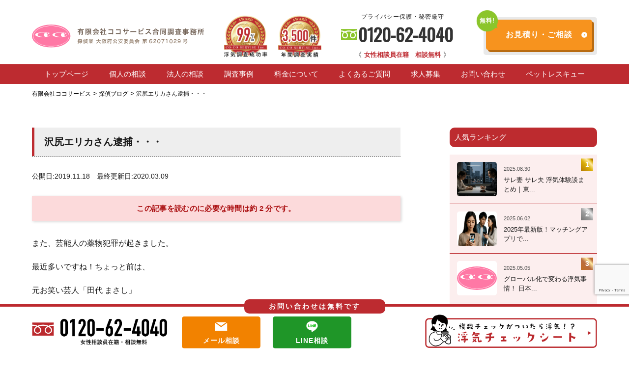

--- FILE ---
content_type: text/html; charset=UTF-8
request_url: https://www.coco-service.co.jp/blog/525/
body_size: 40171
content:
<!DOCTYPE html>
<html dir="ltr" lang="ja" xmlns:fb="https://www.facebook.com/2008/fbml" xmlns:addthis="https://www.addthis.com/help/api-spec"  prefix="og: https://ogp.me/ns#">

<head>
  <!-- Google Tag Manager -->
  <script>
    (function(w, d, s, l, i) {
      w[l] = w[l] || [];
      w[l].push({
        'gtm.start': new Date().getTime(),
        event: 'gtm.js'
      });
      var f = d.getElementsByTagName(s)[0],
        j = d.createElement(s),
        dl = l != 'dataLayer' ? '&l=' + l : '';
      j.async = true;
      j.src =
        'https://www.googletagmanager.com/gtm.js?id=' + i + dl;
      f.parentNode.insertBefore(j, f);
    })(window, document, 'script', 'dataLayer', 'GTM-MBBPC55');
  </script>
  <!-- End Google Tag Manager -->

  <!-- Google tag (gtag.js) -->
  <script async src="https://www.googletagmanager.com/gtag/js?id=AW-689951361">
  </script>
  <script>
    window.dataLayer = window.dataLayer || [];

    function gtag() {
      dataLayer.push(arguments);
    }
    gtag('js', new Date());

    gtag('config', 'AW-689951361');
  </script>

  <!-- yahoo電話計測 -->
  <script async>
    yahoo_report_conversion = function(url) {
      var opt = {
        "yahoo_conversion_id": 1001225692,
        "yahoo_conversion_label": "2R92COaooYgDEIKA1Kco",
        "yahoo_conversion_value": 0,
        "yahoo_remarketing_only": false,
        "onload_callback": function() {
          if (typeof(url) != 'undefined') {
            window.location = url;
          }
        }
      };
      ytag({
        "type": "yss_call_conversion",
        "config": opt
      });
    }
  </script>

  <script async src="https://s.yimg.jp/images/listing/tool/cv/ytag.js"></script>
  <script>
    window.yjDataLayer = window.yjDataLayer || [];

    function ytag() {
      yjDataLayer.push(arguments);
    }
    ytag({
      "type": "ycl_cookie"
    });
  </script>


  <meta charset="UTF-8" />
  <link rel="profile" href="https://gmpg.org/xfn/11" />
  <link href="https://use.fontawesome.com/releases/v5.0.6/css/all.css" rel="stylesheet">
  <link rel="stylesheet" type="text/css" href="/wp-content/themes/twentyseventeen/style-page.css">
  <link rel="stylesheet" type="text/css" href="/wp-content/themes/twentyseventeen/style-top.css">
  <script type="text/javascript" src="/wp-content/uploads/2019/01/jquery-1.11.3.min.js"></script>
  <meta name="thumbnail" content="/wp-content/uploads/2021/03/hp_thumnail.jpg" />
  <script type="text/javascript" src="/wp-content/themes/twentyseventeen/assets/js/common.js"></script>
	<script type="text/javascript">
    $(function() {
      $(".overlay").show();
      $(".btn_area button").click(function() {
        $(".overlay").fadeOut();
      });
      
    });
  </script>
  <script>
    $(function() {
      $('[name="type"]:radio').change(function() {
        $(".pickup-op").hide();
        $(".pickup-op_2").hide();
        $(".pickup-op_3").hide();
        $(".pickup-op_4").hide();
        if ($("input:radio[name='type']:checked").val() == "1") {
          $('.pickup-op').show();
          $("input[name='time']").val("");
          $("input[name='zip']").val("");
          $("input[name='sex']").val("2");
          $("input[name='addr']").val("");
          $("select[name='research']").val("1");
          $("select[name='place']").val("1");
          $("select[name='area']").val("1");
        } else if ($("input:radio[name='type']:checked").val() == "2") {
          $('.pickup-op_2').show();
        } else if ($("input:radio[name='type']:checked").val() == "3") {
          $('.pickup-op_3').show();
          $("input[name='time']").val("");
          $("select[name='place']").val("1");
          $("input[name='sex']").val("2");
        } else if ($("input:radio[name='type']:checked").val() == "4") {
          $('.pickup-op_4').show();
          $("input[name='time']").val("");
        }
      }).trigger('change');
    });
  </script>
   <script src="/wp-content/uploads/2019/01/jquery.bxslider.js"></script>

  <script>
    $(function() {
      $('#main_visual ul').bxSlider({
        auto: true,
        touchEnabled: false,
        pause: 10000
      });
    });
  </script>
  <script>
    function slider01() {
      if ($(window).width() > 750) { // 画面のサイズが750pxより大きかったらPC用の設定に
        $('.order_slider').bxSlider({
          speed: 2000,
          pager: false,
          auto: true,
          pause: 7000,
          maxSlides: 1,
          minSlides: 1,
          moveSlides: 1,
          slideMargin: 20,
          touchEnabled: false,
          controls: true,
        });
      } else { // そうでない場合（700pxより小さい場合）はスマホ用の設定に
        $('.order_slider').bxSlider({
          speed: 2000,
          pager: true,
          auto: false,
          pause: 6000,
          maxSlides: 1,
          minSlides: 1,
          moveSlides: 1,
          touchEnabled: true,
          controls: false,
        });
      }
    }
    $(document).ready(function() { // ページ読み込み時
      slider01();
    });
    $(window).resize(function() { // ウィンドウがリサイズされたら再読込み
      slider01();
    });
  </script>

  <!--    <script>
  jQuery(function($) {
    $(function(){
        $(".menu").click(function(){
            $(".menu1").toggleClass("menuclick1")
        });
        $(".menu").click(function(){
            $(".menu2").toggleClass("menuclick2")
        });
        $(".menu").click(function(){
            $(".menu3").toggleClass("menuclick3")
        }); 
    });
});
</script>
<script>
jQuery(function($){
      $('.menu').click(function(){
         if ($('#menu').css('display') == 'none') {
          $('#menu').slideDown('fast');
        } else {
           $('#menu').slideUp('fast');
         }
      });
        });
</script> -->
  <script>
    //スムーズスクロール
    jQuery(function() {
      jQuery('a[href^="#"]').click(function() { // 属性の値と 前方一致する要素 を選択
        var speed = 500; //スクロール速度ミリ秒
        var href = jQuery(this).attr("href"); // アンカーの値取
        // 移動先を取得
        var target = jQuery(href == "#" || href == "" ? 'html' : href);
        var position = target.offset().top; // 移動先を数値で取得
        // スムーススクロール
        jQuery('body,html').animate({
          scrollTop: position
        }, speed, 'swing');
        return false;
      });
    });
  </script>
  <!-- <script type="text/javascript">google.load("jquery", "1.4");</script> -->
  <script type="text/javascript" src="/wp-content/uploads/2019/01/switchHat.js"></script>
  <script type="text/javascript">
    if ((navigator.userAgent.indexOf('iPhone') > 0) || navigator.userAgent.indexOf('iPod') > 0 || navigator.userAgent.indexOf('Android') > 0) {
      document.write('<meta name="viewport" content="width=device-width, initial-scale=1.0, maximum-scale=1.0, user-scalable=no" />');
    } else {
      document.write('<meta name="viewport" content="width=1250">');
    }
  </script>
  <script>
    $(document).ready(function() {

      $(".sp .sec01_btn").hide();

      $(window).on("scroll", function() {

        if ($(this).scrollTop() > 100) {
          $('.sp .sec01_btn').slideDown("fast");
        } else {
          $('.sp .sec01_btn').slideUp("fast");
        }

        scrollHeight = $(document).height();
        scrollPosition = $(window).height() + $(window).scrollTop();
        footHeight = $("footer").innerHeight();

        if (scrollHeight - scrollPosition <= footHeight) {
          $(".sp .sec01_btn").css({
            "position": "fixed",
            "bottom": "0",
            "left": "0",
            "z-index": "9999"
          });
        } else {
          $(".sp .sec01_btn").css({
            "position": "fixed",
            "bottom": "0",
            "left": "0",
            "z-index": "9999"
          });
        }
      });

    });
  </script>
  <!-- モーダルウィンドウ -->
  <script>
    $(function() {
      $('.js-modal-open').on('click', function() {
        $('.js-modal').fadeIn();
        return false;
      });
      $('.js-modal-close').on('click', function() {
        $('.js-modal').fadeOut();
        return false;
      });
    });
  </script>
  <link rel="stylesheet" href="/wp-content/themes/twentyseventeen/defo/animate.css">
  <script src="/wp-content/themes/twentyseventeen/defo/wow.js"></script>
  <script>
    wow = new WOW({
      boxClass: 'wow', // default
      animateClass: 'animated', // default
      offset: 0, // default
      mobile: true, // default
      live: true // default
    })
    wow.init();
  </script>


  <!-- <script type="text/javascript" src="/wp-content/themes/twentyseventeen/defo/slicknav.js"></script>
<link rel="stylesheet" type="text/css" href="/wp-content/themes/twentyseventeen/defo/slicknav.css">
<script>
  $(function(){
    $('#menu').slicknav({
      appendTo:'#sp_menu',
    });
  });
</script> -->
  <!-- <script type="text/javascript" src="/wp-content/uploads/2019/12/jquery.switchHat.js"></script> -->
  <meta http-equiv="Content-Type" content="text/html; charset=utf-8" />
  <link href="https://use.fontawesome.com/releases/v5.6.1/css/all.css" rel="stylesheet">

  <link rel="stylesheet" href="/wp-content/themes/twentyseventeen/defo/featherlight.css">
  <script type="text/javascript" src="/wp-content/themes/twentyseventeen/defo/featherlight.js"></script>

  <!-- web fonts -->
  <script>
    (function(d) {
      var config = {
          kitId: 'aze0wms',
          scriptTimeout: 3000,
          async: true
        },
        h = d.documentElement,
        t = setTimeout(function() {
          h.className = h.className.replace(/\bwf-loading\b/g, "") + " wf-inactive";
        }, config.scriptTimeout),
        tk = d.createElement("script"),
        f = false,
        s = d.getElementsByTagName("script")[0],
        a;
      h.className += " wf-loading";
      tk.src = 'https://use.typekit.net/' + config.kitId + '.js';
      tk.async = true;
      tk.onload = tk.onreadystatechange = function() {
        a = this.readyState;
        if (f || a && a != "complete" && a != "loaded") return;
        f = true;
        clearTimeout(t);
        try {
          Typekit.load(config)
        } catch (e) {}
      };
      s.parentNode.insertBefore(tk, s)
    })(document);
  </script>

  <script>(function(html){html.className = html.className.replace(/\bno-js\b/,'js')})(document.documentElement);</script>
<title>沢尻エリカさん逮捕・・・ | 有限会社ココサービス</title>
	<style>img:is([sizes="auto" i], [sizes^="auto," i]) { contain-intrinsic-size: 3000px 1500px }</style>
	
		<!-- All in One SEO 4.8.8 - aioseo.com -->
	<meta name="description" content="また、芸能人の薬物犯罪が起きました。 最近多いですね！ちょっと前は、 元お笑い芸人「田代 まさし」 オリンピッ" />
	<meta name="robots" content="max-image-preview:large" />
	<meta name="author" content="探偵ココサービス"/>
	<link rel="canonical" href="https://www.coco-service.co.jp/blog/525/" />
	<meta name="generator" content="All in One SEO (AIOSEO) 4.8.8" />
		<meta property="og:locale" content="ja_JP" />
		<meta property="og:site_name" content="有限会社ココサービス |" />
		<meta property="og:type" content="article" />
		<meta property="og:title" content="沢尻エリカさん逮捕・・・ | 有限会社ココサービス" />
		<meta property="og:description" content="また、芸能人の薬物犯罪が起きました。 最近多いですね！ちょっと前は、 元お笑い芸人「田代 まさし」 オリンピッ" />
		<meta property="og:url" content="https://www.coco-service.co.jp/blog/525/" />
		<meta property="og:image" content="https://coco-service.test.makesview-web32.penguin04.com/wp-content/uploads/2025/10/ogp_image.png" />
		<meta property="og:image:secure_url" content="https://coco-service.test.makesview-web32.penguin04.com/wp-content/uploads/2025/10/ogp_image.png" />
		<meta property="article:published_time" content="2019-11-18T04:26:55+00:00" />
		<meta property="article:modified_time" content="2020-03-09T11:04:11+00:00" />
		<meta name="twitter:card" content="summary" />
		<meta name="twitter:title" content="沢尻エリカさん逮捕・・・ | 有限会社ココサービス" />
		<meta name="twitter:description" content="また、芸能人の薬物犯罪が起きました。 最近多いですね！ちょっと前は、 元お笑い芸人「田代 まさし」 オリンピッ" />
		<meta name="twitter:creator" content="@tanteicocosv" />
		<meta name="twitter:image" content="http://coco-service.test.makesview-web32.penguin04.com/wp-content/uploads/2025/10/ogp_image.png" />
		<script type="application/ld+json" class="aioseo-schema">
			{"@context":"https:\/\/schema.org","@graph":[{"@type":"Article","@id":"https:\/\/www.coco-service.co.jp\/blog\/525\/#article","name":"\u6ca2\u5c3b\u30a8\u30ea\u30ab\u3055\u3093\u902e\u6355\u30fb\u30fb\u30fb | \u6709\u9650\u4f1a\u793e\u30b3\u30b3\u30b5\u30fc\u30d3\u30b9","headline":"\u6ca2\u5c3b\u30a8\u30ea\u30ab\u3055\u3093\u902e\u6355\u30fb\u30fb\u30fb","author":{"@id":"https:\/\/www.coco-service.co.jp\/author\/coco_s\/#author"},"publisher":{"@id":"https:\/\/www.coco-service.co.jp\/#organization"},"image":{"@type":"ImageObject","url":"http:\/\/coco-service.test.makesview-web32.penguin04.com\/wp-content\/uploads\/2021\/10\/search_fv.jpg","@id":"https:\/\/www.coco-service.co.jp\/#articleImage"},"datePublished":"2019-11-18T13:26:55+09:00","dateModified":"2020-03-09T20:04:11+09:00","inLanguage":"ja","mainEntityOfPage":{"@id":"https:\/\/www.coco-service.co.jp\/blog\/525\/#webpage"},"isPartOf":{"@id":"https:\/\/www.coco-service.co.jp\/blog\/525\/#webpage"},"articleSection":"\u63a2\u5075\u30d6\u30ed\u30b0"},{"@type":"BreadcrumbList","@id":"https:\/\/www.coco-service.co.jp\/blog\/525\/#breadcrumblist","itemListElement":[{"@type":"ListItem","@id":"https:\/\/www.coco-service.co.jp#listItem","position":1,"name":"Home","item":"https:\/\/www.coco-service.co.jp","nextItem":{"@type":"ListItem","@id":"https:\/\/www.coco-service.co.jp\/category\/blog\/#listItem","name":"\u63a2\u5075\u30d6\u30ed\u30b0"}},{"@type":"ListItem","@id":"https:\/\/www.coco-service.co.jp\/category\/blog\/#listItem","position":2,"name":"\u63a2\u5075\u30d6\u30ed\u30b0","item":"https:\/\/www.coco-service.co.jp\/category\/blog\/","nextItem":{"@type":"ListItem","@id":"https:\/\/www.coco-service.co.jp\/blog\/525\/#listItem","name":"\u6ca2\u5c3b\u30a8\u30ea\u30ab\u3055\u3093\u902e\u6355\u30fb\u30fb\u30fb"},"previousItem":{"@type":"ListItem","@id":"https:\/\/www.coco-service.co.jp#listItem","name":"Home"}},{"@type":"ListItem","@id":"https:\/\/www.coco-service.co.jp\/blog\/525\/#listItem","position":3,"name":"\u6ca2\u5c3b\u30a8\u30ea\u30ab\u3055\u3093\u902e\u6355\u30fb\u30fb\u30fb","previousItem":{"@type":"ListItem","@id":"https:\/\/www.coco-service.co.jp\/category\/blog\/#listItem","name":"\u63a2\u5075\u30d6\u30ed\u30b0"}}]},{"@type":"Organization","@id":"https:\/\/www.coco-service.co.jp\/#organization","name":"\u6709\u9650\u4f1a\u793e\u30b3\u30b3\u30b5\u30fc\u30d3\u30b9","url":"https:\/\/www.coco-service.co.jp\/","logo":{"@type":"ImageObject","url":"http:\/\/coco-service.test.makesview-web32.penguin04.com\/wp-content\/uploads\/2021\/10\/search_fv.jpg","@id":"https:\/\/www.coco-service.co.jp\/blog\/525\/#organizationLogo"},"image":{"@id":"https:\/\/www.coco-service.co.jp\/blog\/525\/#organizationLogo"}},{"@type":"Person","@id":"https:\/\/www.coco-service.co.jp\/author\/coco_s\/#author","url":"https:\/\/www.coco-service.co.jp\/author\/coco_s\/","name":"\u63a2\u5075\u30b3\u30b3\u30b5\u30fc\u30d3\u30b9","image":{"@type":"ImageObject","@id":"https:\/\/www.coco-service.co.jp\/blog\/525\/#authorImage","url":"https:\/\/secure.gravatar.com\/avatar\/339ac03e681f5c8e8860254c94d1aeef565ff344d95139decbf63e518042afe8?s=96&d=mm&r=g","width":96,"height":96,"caption":"\u63a2\u5075\u30b3\u30b3\u30b5\u30fc\u30d3\u30b9"},"sameAs":["@tanteicocosv"]},{"@type":"WebPage","@id":"https:\/\/www.coco-service.co.jp\/blog\/525\/#webpage","url":"https:\/\/www.coco-service.co.jp\/blog\/525\/","name":"\u6ca2\u5c3b\u30a8\u30ea\u30ab\u3055\u3093\u902e\u6355\u30fb\u30fb\u30fb | \u6709\u9650\u4f1a\u793e\u30b3\u30b3\u30b5\u30fc\u30d3\u30b9","description":"\u307e\u305f\u3001\u82b8\u80fd\u4eba\u306e\u85ac\u7269\u72af\u7f6a\u304c\u8d77\u304d\u307e\u3057\u305f\u3002 \u6700\u8fd1\u591a\u3044\u3067\u3059\u306d\uff01\u3061\u3087\u3063\u3068\u524d\u306f\u3001 \u5143\u304a\u7b11\u3044\u82b8\u4eba\u300c\u7530\u4ee3 \u307e\u3055\u3057\u300d \u30aa\u30ea\u30f3\u30d4\u30c3","inLanguage":"ja","isPartOf":{"@id":"https:\/\/www.coco-service.co.jp\/#website"},"breadcrumb":{"@id":"https:\/\/www.coco-service.co.jp\/blog\/525\/#breadcrumblist"},"author":{"@id":"https:\/\/www.coco-service.co.jp\/author\/coco_s\/#author"},"creator":{"@id":"https:\/\/www.coco-service.co.jp\/author\/coco_s\/#author"},"datePublished":"2019-11-18T13:26:55+09:00","dateModified":"2020-03-09T20:04:11+09:00"},{"@type":"WebSite","@id":"https:\/\/www.coco-service.co.jp\/#website","url":"https:\/\/www.coco-service.co.jp\/","name":"\u6709\u9650\u4f1a\u793e\u30b3\u30b3\u30b5\u30fc\u30d3\u30b9","inLanguage":"ja","publisher":{"@id":"https:\/\/www.coco-service.co.jp\/#organization"}}]}
		</script>
		<!-- All in One SEO -->

	<!-- Pixel Cat Facebook Pixel Code -->
	<script>
	!function(f,b,e,v,n,t,s){if(f.fbq)return;n=f.fbq=function(){n.callMethod?
	n.callMethod.apply(n,arguments):n.queue.push(arguments)};if(!f._fbq)f._fbq=n;
	n.push=n;n.loaded=!0;n.version='2.0';n.queue=[];t=b.createElement(e);t.async=!0;
	t.src=v;s=b.getElementsByTagName(e)[0];s.parentNode.insertBefore(t,s)}(window,
	document,'script','https://connect.facebook.net/en_US/fbevents.js' );
	fbq( 'init', '1635492907165451' );fbq( 'init', '1635492907165451' );	</script>
	<!-- DO NOT MODIFY -->
	<!-- End Facebook Pixel Code -->
	<link rel='dns-prefetch' href='//www.coco-service.co.jp' />
<link rel='dns-prefetch' href='//s7.addthis.com' />
<link rel="alternate" type="application/rss+xml" title="有限会社ココサービス &raquo; フィード" href="https://www.coco-service.co.jp/feed/" />
<link rel="alternate" type="application/rss+xml" title="有限会社ココサービス &raquo; コメントフィード" href="https://www.coco-service.co.jp/comments/feed/" />
<link rel="alternate" type="application/rss+xml" title="有限会社ココサービス &raquo; 沢尻エリカさん逮捕・・・ のコメントのフィード" href="https://www.coco-service.co.jp/blog/525/feed/" />
<script type="text/javascript">
/* <![CDATA[ */
window._wpemojiSettings = {"baseUrl":"https:\/\/s.w.org\/images\/core\/emoji\/16.0.1\/72x72\/","ext":".png","svgUrl":"https:\/\/s.w.org\/images\/core\/emoji\/16.0.1\/svg\/","svgExt":".svg","source":{"concatemoji":"https:\/\/www.coco-service.co.jp\/wp-includes\/js\/wp-emoji-release.min.js?ver=6.8.3"}};
/*! This file is auto-generated */
!function(s,n){var o,i,e;function c(e){try{var t={supportTests:e,timestamp:(new Date).valueOf()};sessionStorage.setItem(o,JSON.stringify(t))}catch(e){}}function p(e,t,n){e.clearRect(0,0,e.canvas.width,e.canvas.height),e.fillText(t,0,0);var t=new Uint32Array(e.getImageData(0,0,e.canvas.width,e.canvas.height).data),a=(e.clearRect(0,0,e.canvas.width,e.canvas.height),e.fillText(n,0,0),new Uint32Array(e.getImageData(0,0,e.canvas.width,e.canvas.height).data));return t.every(function(e,t){return e===a[t]})}function u(e,t){e.clearRect(0,0,e.canvas.width,e.canvas.height),e.fillText(t,0,0);for(var n=e.getImageData(16,16,1,1),a=0;a<n.data.length;a++)if(0!==n.data[a])return!1;return!0}function f(e,t,n,a){switch(t){case"flag":return n(e,"\ud83c\udff3\ufe0f\u200d\u26a7\ufe0f","\ud83c\udff3\ufe0f\u200b\u26a7\ufe0f")?!1:!n(e,"\ud83c\udde8\ud83c\uddf6","\ud83c\udde8\u200b\ud83c\uddf6")&&!n(e,"\ud83c\udff4\udb40\udc67\udb40\udc62\udb40\udc65\udb40\udc6e\udb40\udc67\udb40\udc7f","\ud83c\udff4\u200b\udb40\udc67\u200b\udb40\udc62\u200b\udb40\udc65\u200b\udb40\udc6e\u200b\udb40\udc67\u200b\udb40\udc7f");case"emoji":return!a(e,"\ud83e\udedf")}return!1}function g(e,t,n,a){var r="undefined"!=typeof WorkerGlobalScope&&self instanceof WorkerGlobalScope?new OffscreenCanvas(300,150):s.createElement("canvas"),o=r.getContext("2d",{willReadFrequently:!0}),i=(o.textBaseline="top",o.font="600 32px Arial",{});return e.forEach(function(e){i[e]=t(o,e,n,a)}),i}function t(e){var t=s.createElement("script");t.src=e,t.defer=!0,s.head.appendChild(t)}"undefined"!=typeof Promise&&(o="wpEmojiSettingsSupports",i=["flag","emoji"],n.supports={everything:!0,everythingExceptFlag:!0},e=new Promise(function(e){s.addEventListener("DOMContentLoaded",e,{once:!0})}),new Promise(function(t){var n=function(){try{var e=JSON.parse(sessionStorage.getItem(o));if("object"==typeof e&&"number"==typeof e.timestamp&&(new Date).valueOf()<e.timestamp+604800&&"object"==typeof e.supportTests)return e.supportTests}catch(e){}return null}();if(!n){if("undefined"!=typeof Worker&&"undefined"!=typeof OffscreenCanvas&&"undefined"!=typeof URL&&URL.createObjectURL&&"undefined"!=typeof Blob)try{var e="postMessage("+g.toString()+"("+[JSON.stringify(i),f.toString(),p.toString(),u.toString()].join(",")+"));",a=new Blob([e],{type:"text/javascript"}),r=new Worker(URL.createObjectURL(a),{name:"wpTestEmojiSupports"});return void(r.onmessage=function(e){c(n=e.data),r.terminate(),t(n)})}catch(e){}c(n=g(i,f,p,u))}t(n)}).then(function(e){for(var t in e)n.supports[t]=e[t],n.supports.everything=n.supports.everything&&n.supports[t],"flag"!==t&&(n.supports.everythingExceptFlag=n.supports.everythingExceptFlag&&n.supports[t]);n.supports.everythingExceptFlag=n.supports.everythingExceptFlag&&!n.supports.flag,n.DOMReady=!1,n.readyCallback=function(){n.DOMReady=!0}}).then(function(){return e}).then(function(){var e;n.supports.everything||(n.readyCallback(),(e=n.source||{}).concatemoji?t(e.concatemoji):e.wpemoji&&e.twemoji&&(t(e.twemoji),t(e.wpemoji)))}))}((window,document),window._wpemojiSettings);
/* ]]> */
</script>
<style id='wp-emoji-styles-inline-css' type='text/css'>

	img.wp-smiley, img.emoji {
		display: inline !important;
		border: none !important;
		box-shadow: none !important;
		height: 1em !important;
		width: 1em !important;
		margin: 0 0.07em !important;
		vertical-align: -0.1em !important;
		background: none !important;
		padding: 0 !important;
	}
</style>
<link rel='stylesheet' id='wp-block-library-css' href='https://www.coco-service.co.jp/wp-includes/css/dist/block-library/style.min.css?ver=6.8.3' type='text/css' media='all' />
<style id='wp-block-library-theme-inline-css' type='text/css'>
.wp-block-audio :where(figcaption){color:#555;font-size:13px;text-align:center}.is-dark-theme .wp-block-audio :where(figcaption){color:#ffffffa6}.wp-block-audio{margin:0 0 1em}.wp-block-code{border:1px solid #ccc;border-radius:4px;font-family:Menlo,Consolas,monaco,monospace;padding:.8em 1em}.wp-block-embed :where(figcaption){color:#555;font-size:13px;text-align:center}.is-dark-theme .wp-block-embed :where(figcaption){color:#ffffffa6}.wp-block-embed{margin:0 0 1em}.blocks-gallery-caption{color:#555;font-size:13px;text-align:center}.is-dark-theme .blocks-gallery-caption{color:#ffffffa6}:root :where(.wp-block-image figcaption){color:#555;font-size:13px;text-align:center}.is-dark-theme :root :where(.wp-block-image figcaption){color:#ffffffa6}.wp-block-image{margin:0 0 1em}.wp-block-pullquote{border-bottom:4px solid;border-top:4px solid;color:currentColor;margin-bottom:1.75em}.wp-block-pullquote cite,.wp-block-pullquote footer,.wp-block-pullquote__citation{color:currentColor;font-size:.8125em;font-style:normal;text-transform:uppercase}.wp-block-quote{border-left:.25em solid;margin:0 0 1.75em;padding-left:1em}.wp-block-quote cite,.wp-block-quote footer{color:currentColor;font-size:.8125em;font-style:normal;position:relative}.wp-block-quote:where(.has-text-align-right){border-left:none;border-right:.25em solid;padding-left:0;padding-right:1em}.wp-block-quote:where(.has-text-align-center){border:none;padding-left:0}.wp-block-quote.is-large,.wp-block-quote.is-style-large,.wp-block-quote:where(.is-style-plain){border:none}.wp-block-search .wp-block-search__label{font-weight:700}.wp-block-search__button{border:1px solid #ccc;padding:.375em .625em}:where(.wp-block-group.has-background){padding:1.25em 2.375em}.wp-block-separator.has-css-opacity{opacity:.4}.wp-block-separator{border:none;border-bottom:2px solid;margin-left:auto;margin-right:auto}.wp-block-separator.has-alpha-channel-opacity{opacity:1}.wp-block-separator:not(.is-style-wide):not(.is-style-dots){width:100px}.wp-block-separator.has-background:not(.is-style-dots){border-bottom:none;height:1px}.wp-block-separator.has-background:not(.is-style-wide):not(.is-style-dots){height:2px}.wp-block-table{margin:0 0 1em}.wp-block-table td,.wp-block-table th{word-break:normal}.wp-block-table :where(figcaption){color:#555;font-size:13px;text-align:center}.is-dark-theme .wp-block-table :where(figcaption){color:#ffffffa6}.wp-block-video :where(figcaption){color:#555;font-size:13px;text-align:center}.is-dark-theme .wp-block-video :where(figcaption){color:#ffffffa6}.wp-block-video{margin:0 0 1em}:root :where(.wp-block-template-part.has-background){margin-bottom:0;margin-top:0;padding:1.25em 2.375em}
</style>
<style id='classic-theme-styles-inline-css' type='text/css'>
/*! This file is auto-generated */
.wp-block-button__link{color:#fff;background-color:#32373c;border-radius:9999px;box-shadow:none;text-decoration:none;padding:calc(.667em + 2px) calc(1.333em + 2px);font-size:1.125em}.wp-block-file__button{background:#32373c;color:#fff;text-decoration:none}
</style>
<style id='global-styles-inline-css' type='text/css'>
:root{--wp--preset--aspect-ratio--square: 1;--wp--preset--aspect-ratio--4-3: 4/3;--wp--preset--aspect-ratio--3-4: 3/4;--wp--preset--aspect-ratio--3-2: 3/2;--wp--preset--aspect-ratio--2-3: 2/3;--wp--preset--aspect-ratio--16-9: 16/9;--wp--preset--aspect-ratio--9-16: 9/16;--wp--preset--color--black: #000000;--wp--preset--color--cyan-bluish-gray: #abb8c3;--wp--preset--color--white: #ffffff;--wp--preset--color--pale-pink: #f78da7;--wp--preset--color--vivid-red: #cf2e2e;--wp--preset--color--luminous-vivid-orange: #ff6900;--wp--preset--color--luminous-vivid-amber: #fcb900;--wp--preset--color--light-green-cyan: #7bdcb5;--wp--preset--color--vivid-green-cyan: #00d084;--wp--preset--color--pale-cyan-blue: #8ed1fc;--wp--preset--color--vivid-cyan-blue: #0693e3;--wp--preset--color--vivid-purple: #9b51e0;--wp--preset--gradient--vivid-cyan-blue-to-vivid-purple: linear-gradient(135deg,rgba(6,147,227,1) 0%,rgb(155,81,224) 100%);--wp--preset--gradient--light-green-cyan-to-vivid-green-cyan: linear-gradient(135deg,rgb(122,220,180) 0%,rgb(0,208,130) 100%);--wp--preset--gradient--luminous-vivid-amber-to-luminous-vivid-orange: linear-gradient(135deg,rgba(252,185,0,1) 0%,rgba(255,105,0,1) 100%);--wp--preset--gradient--luminous-vivid-orange-to-vivid-red: linear-gradient(135deg,rgba(255,105,0,1) 0%,rgb(207,46,46) 100%);--wp--preset--gradient--very-light-gray-to-cyan-bluish-gray: linear-gradient(135deg,rgb(238,238,238) 0%,rgb(169,184,195) 100%);--wp--preset--gradient--cool-to-warm-spectrum: linear-gradient(135deg,rgb(74,234,220) 0%,rgb(151,120,209) 20%,rgb(207,42,186) 40%,rgb(238,44,130) 60%,rgb(251,105,98) 80%,rgb(254,248,76) 100%);--wp--preset--gradient--blush-light-purple: linear-gradient(135deg,rgb(255,206,236) 0%,rgb(152,150,240) 100%);--wp--preset--gradient--blush-bordeaux: linear-gradient(135deg,rgb(254,205,165) 0%,rgb(254,45,45) 50%,rgb(107,0,62) 100%);--wp--preset--gradient--luminous-dusk: linear-gradient(135deg,rgb(255,203,112) 0%,rgb(199,81,192) 50%,rgb(65,88,208) 100%);--wp--preset--gradient--pale-ocean: linear-gradient(135deg,rgb(255,245,203) 0%,rgb(182,227,212) 50%,rgb(51,167,181) 100%);--wp--preset--gradient--electric-grass: linear-gradient(135deg,rgb(202,248,128) 0%,rgb(113,206,126) 100%);--wp--preset--gradient--midnight: linear-gradient(135deg,rgb(2,3,129) 0%,rgb(40,116,252) 100%);--wp--preset--font-size--small: 13px;--wp--preset--font-size--medium: 20px;--wp--preset--font-size--large: 36px;--wp--preset--font-size--x-large: 42px;--wp--preset--spacing--20: 0.44rem;--wp--preset--spacing--30: 0.67rem;--wp--preset--spacing--40: 1rem;--wp--preset--spacing--50: 1.5rem;--wp--preset--spacing--60: 2.25rem;--wp--preset--spacing--70: 3.38rem;--wp--preset--spacing--80: 5.06rem;--wp--preset--shadow--natural: 6px 6px 9px rgba(0, 0, 0, 0.2);--wp--preset--shadow--deep: 12px 12px 50px rgba(0, 0, 0, 0.4);--wp--preset--shadow--sharp: 6px 6px 0px rgba(0, 0, 0, 0.2);--wp--preset--shadow--outlined: 6px 6px 0px -3px rgba(255, 255, 255, 1), 6px 6px rgba(0, 0, 0, 1);--wp--preset--shadow--crisp: 6px 6px 0px rgba(0, 0, 0, 1);}:where(.is-layout-flex){gap: 0.5em;}:where(.is-layout-grid){gap: 0.5em;}body .is-layout-flex{display: flex;}.is-layout-flex{flex-wrap: wrap;align-items: center;}.is-layout-flex > :is(*, div){margin: 0;}body .is-layout-grid{display: grid;}.is-layout-grid > :is(*, div){margin: 0;}:where(.wp-block-columns.is-layout-flex){gap: 2em;}:where(.wp-block-columns.is-layout-grid){gap: 2em;}:where(.wp-block-post-template.is-layout-flex){gap: 1.25em;}:where(.wp-block-post-template.is-layout-grid){gap: 1.25em;}.has-black-color{color: var(--wp--preset--color--black) !important;}.has-cyan-bluish-gray-color{color: var(--wp--preset--color--cyan-bluish-gray) !important;}.has-white-color{color: var(--wp--preset--color--white) !important;}.has-pale-pink-color{color: var(--wp--preset--color--pale-pink) !important;}.has-vivid-red-color{color: var(--wp--preset--color--vivid-red) !important;}.has-luminous-vivid-orange-color{color: var(--wp--preset--color--luminous-vivid-orange) !important;}.has-luminous-vivid-amber-color{color: var(--wp--preset--color--luminous-vivid-amber) !important;}.has-light-green-cyan-color{color: var(--wp--preset--color--light-green-cyan) !important;}.has-vivid-green-cyan-color{color: var(--wp--preset--color--vivid-green-cyan) !important;}.has-pale-cyan-blue-color{color: var(--wp--preset--color--pale-cyan-blue) !important;}.has-vivid-cyan-blue-color{color: var(--wp--preset--color--vivid-cyan-blue) !important;}.has-vivid-purple-color{color: var(--wp--preset--color--vivid-purple) !important;}.has-black-background-color{background-color: var(--wp--preset--color--black) !important;}.has-cyan-bluish-gray-background-color{background-color: var(--wp--preset--color--cyan-bluish-gray) !important;}.has-white-background-color{background-color: var(--wp--preset--color--white) !important;}.has-pale-pink-background-color{background-color: var(--wp--preset--color--pale-pink) !important;}.has-vivid-red-background-color{background-color: var(--wp--preset--color--vivid-red) !important;}.has-luminous-vivid-orange-background-color{background-color: var(--wp--preset--color--luminous-vivid-orange) !important;}.has-luminous-vivid-amber-background-color{background-color: var(--wp--preset--color--luminous-vivid-amber) !important;}.has-light-green-cyan-background-color{background-color: var(--wp--preset--color--light-green-cyan) !important;}.has-vivid-green-cyan-background-color{background-color: var(--wp--preset--color--vivid-green-cyan) !important;}.has-pale-cyan-blue-background-color{background-color: var(--wp--preset--color--pale-cyan-blue) !important;}.has-vivid-cyan-blue-background-color{background-color: var(--wp--preset--color--vivid-cyan-blue) !important;}.has-vivid-purple-background-color{background-color: var(--wp--preset--color--vivid-purple) !important;}.has-black-border-color{border-color: var(--wp--preset--color--black) !important;}.has-cyan-bluish-gray-border-color{border-color: var(--wp--preset--color--cyan-bluish-gray) !important;}.has-white-border-color{border-color: var(--wp--preset--color--white) !important;}.has-pale-pink-border-color{border-color: var(--wp--preset--color--pale-pink) !important;}.has-vivid-red-border-color{border-color: var(--wp--preset--color--vivid-red) !important;}.has-luminous-vivid-orange-border-color{border-color: var(--wp--preset--color--luminous-vivid-orange) !important;}.has-luminous-vivid-amber-border-color{border-color: var(--wp--preset--color--luminous-vivid-amber) !important;}.has-light-green-cyan-border-color{border-color: var(--wp--preset--color--light-green-cyan) !important;}.has-vivid-green-cyan-border-color{border-color: var(--wp--preset--color--vivid-green-cyan) !important;}.has-pale-cyan-blue-border-color{border-color: var(--wp--preset--color--pale-cyan-blue) !important;}.has-vivid-cyan-blue-border-color{border-color: var(--wp--preset--color--vivid-cyan-blue) !important;}.has-vivid-purple-border-color{border-color: var(--wp--preset--color--vivid-purple) !important;}.has-vivid-cyan-blue-to-vivid-purple-gradient-background{background: var(--wp--preset--gradient--vivid-cyan-blue-to-vivid-purple) !important;}.has-light-green-cyan-to-vivid-green-cyan-gradient-background{background: var(--wp--preset--gradient--light-green-cyan-to-vivid-green-cyan) !important;}.has-luminous-vivid-amber-to-luminous-vivid-orange-gradient-background{background: var(--wp--preset--gradient--luminous-vivid-amber-to-luminous-vivid-orange) !important;}.has-luminous-vivid-orange-to-vivid-red-gradient-background{background: var(--wp--preset--gradient--luminous-vivid-orange-to-vivid-red) !important;}.has-very-light-gray-to-cyan-bluish-gray-gradient-background{background: var(--wp--preset--gradient--very-light-gray-to-cyan-bluish-gray) !important;}.has-cool-to-warm-spectrum-gradient-background{background: var(--wp--preset--gradient--cool-to-warm-spectrum) !important;}.has-blush-light-purple-gradient-background{background: var(--wp--preset--gradient--blush-light-purple) !important;}.has-blush-bordeaux-gradient-background{background: var(--wp--preset--gradient--blush-bordeaux) !important;}.has-luminous-dusk-gradient-background{background: var(--wp--preset--gradient--luminous-dusk) !important;}.has-pale-ocean-gradient-background{background: var(--wp--preset--gradient--pale-ocean) !important;}.has-electric-grass-gradient-background{background: var(--wp--preset--gradient--electric-grass) !important;}.has-midnight-gradient-background{background: var(--wp--preset--gradient--midnight) !important;}.has-small-font-size{font-size: var(--wp--preset--font-size--small) !important;}.has-medium-font-size{font-size: var(--wp--preset--font-size--medium) !important;}.has-large-font-size{font-size: var(--wp--preset--font-size--large) !important;}.has-x-large-font-size{font-size: var(--wp--preset--font-size--x-large) !important;}
:where(.wp-block-post-template.is-layout-flex){gap: 1.25em;}:where(.wp-block-post-template.is-layout-grid){gap: 1.25em;}
:where(.wp-block-columns.is-layout-flex){gap: 2em;}:where(.wp-block-columns.is-layout-grid){gap: 2em;}
:root :where(.wp-block-pullquote){font-size: 1.5em;line-height: 1.6;}
</style>
<link rel='stylesheet' id='contact-form-7-css' href='https://www.coco-service.co.jp/wp-content/plugins/contact-form-7/includes/css/styles.css?ver=6.1.4' type='text/css' media='all' />
<link rel='stylesheet' id='toc-screen-css' href='https://www.coco-service.co.jp/wp-content/plugins/table-of-contents-plus/screen.min.css?ver=2106' type='text/css' media='all' />
<link rel='stylesheet' id='wp-pagenavi-css' href='https://www.coco-service.co.jp/wp-content/plugins/wp-pagenavi/pagenavi-css.css?ver=2.70' type='text/css' media='all' />
<link rel='stylesheet' id='wordpress-popular-posts-css-css' href='https://www.coco-service.co.jp/wp-content/plugins/wordpress-popular-posts/assets/css/wpp.css?ver=5.5.1' type='text/css' media='all' />
<link rel='stylesheet' id='twentyseventeen-style-css' href='https://www.coco-service.co.jp/wp-content/themes/twentyseventeen/style.css?ver=6.8.3' type='text/css' media='all' />
<link rel='stylesheet' id='twentyseventeen-block-style-css' href='https://www.coco-service.co.jp/wp-content/themes/twentyseventeen/assets/css/blocks.css?ver=1.0' type='text/css' media='all' />
<!--[if lt IE 9]>
<link rel='stylesheet' id='twentyseventeen-ie8-css' href='https://www.coco-service.co.jp/wp-content/themes/twentyseventeen/assets/css/ie8.css?ver=1.0' type='text/css' media='all' />
<![endif]-->
<link rel='stylesheet' id='jquery-lazyloadxt-spinner-css-css' href='//www.coco-service.co.jp/wp-content/plugins/a3-lazy-load/assets/css/jquery.lazyloadxt.spinner.css?ver=6.8.3' type='text/css' media='all' />
<link rel='stylesheet' id='a3a3_lazy_load-css' href='//www.coco-service.co.jp/wp-content/uploads/sass/a3_lazy_load.min.css?ver=1608983204' type='text/css' media='all' />
<link rel='stylesheet' id='addthis_all_pages-css' href='https://www.coco-service.co.jp/wp-content/plugins/addthis/frontend/build/addthis_wordpress_public.min.css?ver=6.8.3' type='text/css' media='all' />
<script type="text/javascript" src="https://www.coco-service.co.jp/wp-includes/js/jquery/jquery.min.js?ver=3.7.1" id="jquery-core-js"></script>
<script type="text/javascript" src="https://www.coco-service.co.jp/wp-includes/js/jquery/jquery-migrate.min.js?ver=3.4.1" id="jquery-migrate-js"></script>
<script type="application/json" id="wpp-json">
/* <![CDATA[ */
{"sampling_active":0,"sampling_rate":100,"ajax_url":"https:\/\/www.coco-service.co.jp\/wp-json\/wordpress-popular-posts\/v1\/popular-posts","api_url":"https:\/\/www.coco-service.co.jp\/wp-json\/wordpress-popular-posts","ID":525,"token":"fadcb30ee6","lang":0,"debug":0}
/* ]]> */
</script>
<script type="text/javascript" src="https://www.coco-service.co.jp/wp-content/plugins/wordpress-popular-posts/assets/js/wpp.min.js?ver=5.5.1" id="wpp-js-js"></script>
<!--[if lt IE 9]>
<script type="text/javascript" src="https://www.coco-service.co.jp/wp-content/themes/twentyseventeen/assets/js/html5.js?ver=3.7.3" id="html5-js"></script>
<![endif]-->
<script type="text/javascript" src="https://s7.addthis.com/js/300/addthis_widget.js?ver=6.8.3#pubid=wp-91b24758ae25fc404681b8c8a40dfd1e" id="addthis_widget-js"></script>
<link rel="https://api.w.org/" href="https://www.coco-service.co.jp/wp-json/" /><link rel="alternate" title="JSON" type="application/json" href="https://www.coco-service.co.jp/wp-json/wp/v2/posts/525" /><link rel="EditURI" type="application/rsd+xml" title="RSD" href="https://www.coco-service.co.jp/xmlrpc.php?rsd" />
<meta name="generator" content="WordPress 6.8.3" />
<link rel='shortlink' href='https://www.coco-service.co.jp/?p=525' />
<link rel="alternate" title="oEmbed (JSON)" type="application/json+oembed" href="https://www.coco-service.co.jp/wp-json/oembed/1.0/embed?url=https%3A%2F%2Fwww.coco-service.co.jp%2Fblog%2F525%2F" />
<link rel="alternate" title="oEmbed (XML)" type="text/xml+oembed" href="https://www.coco-service.co.jp/wp-json/oembed/1.0/embed?url=https%3A%2F%2Fwww.coco-service.co.jp%2Fblog%2F525%2F&#038;format=xml" />
<link rel="llms-sitemap" href="https://www.coco-service.co.jp/llms.txt" />
            <style id="wpp-loading-animation-styles">@-webkit-keyframes bgslide{from{background-position-x:0}to{background-position-x:-200%}}@keyframes bgslide{from{background-position-x:0}to{background-position-x:-200%}}.wpp-widget-placeholder,.wpp-widget-block-placeholder{margin:0 auto;width:60px;height:3px;background:#dd3737;background:linear-gradient(90deg,#dd3737 0%,#571313 10%,#dd3737 100%);background-size:200% auto;border-radius:3px;-webkit-animation:bgslide 1s infinite linear;animation:bgslide 1s infinite linear}</style>
            <link rel="pingback" href="https://www.coco-service.co.jp/xmlrpc.php">
<style type="text/css">.recentcomments a{display:inline !important;padding:0 !important;margin:0 !important;}</style><script data-cfasync="false" type="text/javascript">if (window.addthis_product === undefined) { window.addthis_product = "wpp"; } if (window.wp_product_version === undefined) { window.wp_product_version = "wpp-6.2.6"; } if (window.addthis_share === undefined) { window.addthis_share = {}; } if (window.addthis_config === undefined) { window.addthis_config = {"data_track_clickback":true,"ignore_server_config":true,"ui_atversion":300}; } if (window.addthis_layers === undefined) { window.addthis_layers = {}; } if (window.addthis_layers_tools === undefined) { window.addthis_layers_tools = [{"responsiveshare":{"numPreferredServices":3,"counts":"none","size":"32px","style":"responsive","shareCountThreshold":0,"services":"twitter,pinterest_share,lineme,facebook","elements":".addthis_inline_share_toolbox_g2m5,.at-below-post","id":"responsiveshare"}}]; } else { window.addthis_layers_tools.push({"responsiveshare":{"numPreferredServices":3,"counts":"none","size":"32px","style":"responsive","shareCountThreshold":0,"services":"twitter,pinterest_share,lineme,facebook","elements":".addthis_inline_share_toolbox_g2m5,.at-below-post","id":"responsiveshare"}});  } if (window.addthis_plugin_info === undefined) { window.addthis_plugin_info = {"info_status":"enabled","cms_name":"WordPress","plugin_name":"Share Buttons by AddThis","plugin_version":"6.2.6","plugin_mode":"WordPress","anonymous_profile_id":"wp-91b24758ae25fc404681b8c8a40dfd1e","page_info":{"template":"posts","post_type":""},"sharing_enabled_on_post_via_metabox":false}; } 
                    (function() {
                      var first_load_interval_id = setInterval(function () {
                        if (typeof window.addthis !== 'undefined') {
                          window.clearInterval(first_load_interval_id);
                          if (typeof window.addthis_layers !== 'undefined' && Object.getOwnPropertyNames(window.addthis_layers).length > 0) {
                            window.addthis.layers(window.addthis_layers);
                          }
                          if (Array.isArray(window.addthis_layers_tools)) {
                            for (i = 0; i < window.addthis_layers_tools.length; i++) {
                              window.addthis.layers(window.addthis_layers_tools[i]);
                            }
                          }
                        }
                     },1000)
                    }());
                </script><link rel="icon" href="https://www.coco-service.co.jp/wp-content/uploads/2021/10/cropped-favicon-32x32.png" sizes="32x32" />
<link rel="icon" href="https://www.coco-service.co.jp/wp-content/uploads/2021/10/cropped-favicon-192x192.png" sizes="192x192" />
<link rel="apple-touch-icon" href="https://www.coco-service.co.jp/wp-content/uploads/2021/10/cropped-favicon-180x180.png" />
<meta name="msapplication-TileImage" content="https://www.coco-service.co.jp/wp-content/uploads/2021/10/cropped-favicon-270x270.png" />
	<script>
		jQuery(function($) {
			$('input.your_mail').attr('inputmode', 'mail');
		});
		jQuery(function($) {
			$('input.tel').attr('inputmode', 'tel');
		});
	</script>
  <meta name="google-site-verification" content="0VaAeY4Jx8iYxnzTnAKi3xlJlb-2JfMbi90MmeWwcME" />
  <link href="https://use.fontawesome.com/releases/v5.6.1/css/all.css" rel="stylesheet">

  <!-- swiper -->
  <script src="https://www.coco-service.co.jp/wp-content/themes/twentyseventeen/assets/js/swiper-bundle.min.js" defer></script>
  <script src="https://www.coco-service.co.jp/wp-content/themes/twentyseventeen/assets/js/swiper.js" defer></script>
  <link rel="stylesheet" href="https://www.coco-service.co.jp/wp-content/themes/twentyseventeen/assets/css/swiper-bundle.min.css">

  <script src="https://www.google.com/recaptcha/api.js?render=6LerEAcrAAAAAPPnOZoddERcUllECDP02gfA0DVl"></script>
<script>
	grecaptcha.ready(function() {
		grecaptcha.execute('6LerEAcrAAAAAPPnOZoddERcUllECDP02gfA0DVl', {
			action: 'submit'
		}).then(function(token) {
			// クラス名が'recaptcha-form'のすべてのフォームを取得
			var forms = document.querySelectorAll('form.wpcf7');

			// 各フォームにトークンを追加
			forms.forEach(function(form) {
				var recaptchaResponse = document.createElement('input');
				recaptchaResponse.setAttribute('type', 'hidden');
				recaptchaResponse.setAttribute('name', 'g-recaptcha-response');
				recaptchaResponse.setAttribute('value', token);
				form.appendChild(recaptchaResponse);
			});
		});
	});
</script>
</head>

<body class="wp-singular post-template-default single single-post postid-525 single-format-standard wp-embed-responsive wp-theme-twentyseventeen group-blog has-header-image has-sidebar colors-light">
  <!-- Google Tag Manager (noscript) -->
  <noscript><iframe src="https://www.googletagmanager.com/ns.html?id=GTM-MBBPC55"
      height="0" width="0" style="display:none;visibility:hidden"></iframe></noscript>
  <!-- End Google Tag Manager (noscript) -->

  <header id="header-sp" class="sp">
    <div class="flex-sb">
      <div id="main-logo">
        <p>
          <a href="/">
            <!-- <picture>
              <source srcset="/wp-content/uploads/2021/04/logo.webp" type="image/webp">
              <img src="/wp-content/uploads/2021/04/logo.png" alt="大阪奈良京都兵庫の浮気調査に強い、低料金の探偵社「ココサービス合同調査事務所」">
            </picture> -->
            <img src="/wp-content/uploads/2021/10/lladies_sp_logo.svg" alt="大阪奈良京都兵庫の浮気調査に強い、低料金の探偵社「ココサービス合同調査事務所」">
          </a>
        </p>
      </div>
      <div class="sns sp">
        <div class="flex-sb">
          <a href="/contact_uwaki" class="mail">
            <img src="/wp-content/uploads/2018/12/head_web.svg" width="25px" height="auto" alt="メール">
          </a>
          <p class="line"><img src="/wp-content/uploads/2018/12/head_line.svg" width="25px" height="auto" alt="LINE">
            <button id="js-show-popup_line_hd"></button>
          </p>
        </div>
      </div>
      <nav class="menu clearfix">
        <div class="menu1"></div>
        <div class="menu2"></div>
        <div class="menu3"></div>
      </nav>
    </div>
    <ul id="menu" class="sp">
      <div class="inner">
        <div class="oisogi">
          <a class="btn top_tel_a" onclick="yahoo_report_conversion('tel:0120-62-4040')" href="tel:0120624040">お急ぎの方はこちら</a>
        </div>
        <a href="/k-research/kojin-item_5" class="uwaki_link">
          <span class="cont">
            <span class="icon">
              <img src="/wp-content/uploads/2019/01/item-5_icon.svg" alt="">
            </span>
            <span class="letter">浮気・不倫調査</span>
          </span>
          <span class="arrow"></span>
        </a>
        <div class="sp_topMenu">
          <ul>
            <li><a href="/k-research">個人の相談</a></li>
            <li><a href="/individual">法人の相談</a></li>
            <li><a href="/example">調査事例</a></li>
            <li><a href="/price-1">料金について</a></li>
            <li><a href="/flow">ご依頼の流れ</a></li>
            <li><a href="/qa">よくあるご質問</a></li>
          </ul>
        </div>
        <div class="sub_Menu">
          <ul>
            <li><a href="/">トップページ</a></li>
            <li><a href="/first">初めての方へ</a></li>
            <li><a href="/soudan">トーク探偵</a></li>
            <li><a href="/recruit">求人募集</a></li>
            <li><a href="/company">会社概要</a></li>
            <li><a href="/consultation">お客様相談窓口</a></li>
          </ul>
        </div>
      </div>
    </ul>
  </header>

  <div class="mainHd pc">
    <div class="wrap">
      <div class="inner01">
                <div class="logo">
          <a href="/">
            <!-- <picture>
              <source srcset="/wp-content/uploads/2021/04/hd_logo.webp" type="image/webp">
              <img src="/wp-content/uploads/2021/04/hd_logo.png" alt="有限会社ココサービス 合同調査事務所">
            </picture> -->
            <img src="/wp-content/uploads/2021/10/lladies_sp_logo.svg" alt="大阪奈良京都兵庫の浮気調査に強い、低料金の探偵社「ココサービス合同調査事務所」">
          </a>
        </div>
      </div>
      <div class="inner02">
        <ul>
          <li>
            <picture>
              <source srcset="/wp-content/uploads/2021/04/hd_icon01.webp" type="image/webp">
              <img src="/wp-content/uploads/2021/04/hd_icon01.png" alt="浮気調査成功率99%">
            </picture>
          </li>
          <li>
            <picture>
              <source srcset="/wp-content/uploads/2021/04/hd_icon02.webp" type="image/webp">
              <img src="/wp-content/uploads/2021/04/hd_icon02.png" alt="年間調査実績3500件">
            </picture>
          </li>
        </ul>
      </div>
      <div class="inner03">
        <p class="txt01">プライバシー保護・秘密厳守</p>
        <div class="telBox">0120-62-4040</div>
        <p class="txt02">《<span>女性相談員在籍　相談無料</span>》</p>
        <link href="https://fonts.googleapis.com/css2?family=Oswald&amp;display=swap" rel="stylesheet">
      </div>
      <div class="inner04">
        <a href="/contact_uwaki">お見積り・ご相談</a>
      </div>
    </div>
  </div>

  <header id="main-header" class="pc">
    <nav>
      <ul class="flex-sb">
        <li><a href="/">トップページ</a></li>
        <li><a href="/k-research">個人の相談</a></li>
        <li><a href="/individual">法人の相談</a></li>
        <li><a href="/example">調査事例</a></li>
        <li><a href="/price-1">料金について</a></li>
        <li><a href="/qa">よくあるご質問</a></li>
        <li><a href="/recruit">求人募集</a></li>
        <li><a href="/contact_uwaki">お問い合わせ</a></li>
        <li><a href="/contact-pet">ペットレスキュー</a></li>
      </ul>
    </nav>
  </header>
<div class="post-525">
	<div class="breadcrumbs" typeof="BreadcrumbList" vocab="http://schema.org/">
		<div class="wrap">
			<!-- Breadcrumb NavXT 6.6.0 -->
<span property="itemListElement" typeof="ListItem"><a property="item" typeof="WebPage" title="Go to 有限会社ココサービス." href="https://www.coco-service.co.jp" class="home" ><span property="name">有限会社ココサービス</span></a><meta property="position" content="1"></span> &gt; <span property="itemListElement" typeof="ListItem"><a property="item" typeof="WebPage" title="Go to the 探偵ブログ category archives." href="https://www.coco-service.co.jp/category/blog/" class="taxonomy category" ><span property="name">探偵ブログ</span></a><meta property="position" content="2"></span> &gt; <span property="itemListElement" typeof="ListItem"><span property="name" class="post post-post current-item">沢尻エリカさん逮捕・・・</span><meta property="url" content="https://www.coco-service.co.jp/blog/525/"><meta property="position" content="3"></span>		</div>
	</div>

	<div class="common-wrap_2">
				<div class="archive-wrap">
			<div class="wrap">
				<section id="single-1">
					<div class="leftBox">
						<h1>
							沢尻エリカさん逮捕・・・						</h1>
						<div id="single-box">
																		<div class="post-single">
																						<small class="day-pic">公開日:2019.11.18　最終更新日:2020.03.09</small>
											<div class="column_time">
												<p class="estimated-reading-time">この記事を読むのに必要な時間は約 2 分です。</p>											</div>
											<div class="single-thumbnail">
																							</div>
											<div class="entry-single">
												<div class="at-above-post addthis_tool" data-url="https://www.coco-service.co.jp/blog/525/"></div><p>また、芸能人の薬物犯罪が起きました。</p>
<p>最近多いですね！ちょっと前は、</p>
<p>元お笑い芸人「田代 まさし」</p>
<p>オリンピックスノーボード日本代表「国母 和宏」、</p>
<p>そして、昨日１１月１７日は、</p>
<p>女優「沢尻エリカ」。。</p>
<p>芸能界？芸能人と薬物は、</p>
<p>切っても切れない縁があるのでしょうか？</p>
<p>華やかな芸能回の世界から</p>
<p>急転直下の容疑者になってしまった「沢尻エリカ」容疑者。</p>
<p>このギャップは、そうとうなものと思われます。</p>
<p>ＣＭ契約・出演ドラマ・映画等、関係各方面への影響は、</p>
<p>売れっ子女優だけに相当なものがあるかと思います。</p>
<p>（損害賠償請求・違約金・等）</p>
<p>遡る事、”ハイパーメディアクリエーター”を自称する</p>
<p>「高城 剛」氏との結婚前後を堺に彼女の人生は、</p>
<p>少しずつ狂い始めていたのではないか？と、</p>
<p>勝手に想像しています。</p>
<p>何はともあれ、このニュースは興味深いので続報を期待しています。</p>
<p>（以下、Yahoo！引用）↓</p>
<p>合成麻薬MDMAを自宅で所持していたとして</p>
<p>麻薬取締法違反の疑いで逮捕された沢尻エリカ容疑者（33）について、</p>
<p>警視庁によると、MDMAは風邪薬のカプセルに入っていて、</p>
<p>それが2錠見つかったという。</p>
<p>見つかったのは東京・目黒区の沢尻容疑者の自宅で、</p>
<p>午前8時40分頃のことで、</p>
<p>カプセルは棚のアクセサリーケースの中に入っていたといい、</p>
<p>逮捕は、このうちの1錠を持っていたという容疑。</p>
<p>沢尻容疑者は「私のものに間違いありません」と容疑を認めており、</p>
<p>取り調べには素直に応じているという。</p>
<p>警視庁は、沢尻容疑者が麻薬を使用していたかどうかを調べるために</p>
<p>簡易鑑定をしましたが、結果については明らかにしていない。</p>
<p>また、どこで入手したのかはこれからの捜査で、</p>
<p>沢尻容疑者の携帯電話などの解析を進めるとしている。</p>
<!-- AddThis Advanced Settings above via filter on the_content --><!-- AddThis Advanced Settings below via filter on the_content --><!-- AddThis Advanced Settings generic via filter on the_content --><!-- AddThis Share Buttons above via filter on the_content --><!-- AddThis Share Buttons below via filter on the_content --><div class="at-below-post addthis_tool" data-url="https://www.coco-service.co.jp/blog/525/"></div><!-- AddThis Share Buttons generic via filter on the_content -->											</div>
											</div>
																				</div>

										<span class="tag"></span>

																				<a href="/archive/information" class="ichiran_link">記事一覧へ</a>

										
										<section class="single-banner-box">
											<ul>
												<li>
													<div class="side_banner_box sp">
														<div class="img">
															<img src="/wp-content/themes/twentyseventeen/image/banner_blog_form.png" alt="無料相談はこちら">
														</div>
														
<div class="wpcf7 no-js" id="wpcf7-f3056-o1" lang="ja" dir="ltr" data-wpcf7-id="3056">
<div class="screen-reader-response"><p role="status" aria-live="polite" aria-atomic="true"></p> <ul></ul></div>
<form action="/blog/525/#wpcf7-f3056-o1" method="post" class="wpcf7-form init" aria-label="コンタクトフォーム" novalidate="novalidate" data-status="init">
<fieldset class="hidden-fields-container"><input type="hidden" name="_wpcf7" value="3056" /><input type="hidden" name="_wpcf7_version" value="6.1.4" /><input type="hidden" name="_wpcf7_locale" value="ja" /><input type="hidden" name="_wpcf7_unit_tag" value="wpcf7-f3056-o1" /><input type="hidden" name="_wpcf7_container_post" value="0" /><input type="hidden" name="_wpcf7_posted_data_hash" value="" />
</fieldset>
<div class="contact_form">
	<dl>
		<dt>
			<p class="label"><span class="hissu">必須</span>ご芳名
			</p>
		</dt>
		<dd class="cont">
			<p><span class="wpcf7-form-control-wrap" data-name="your-name"><input size="40" maxlength="400" class="wpcf7-form-control wpcf7-text wpcf7-validates-as-required" aria-required="true" aria-invalid="false" value="" type="text" name="your-name" /></span>
			</p>
		</dd>
	</dl>
	<dl>
		<dt>
			<p class="label"><span class="hissu">必須</span>性別
			</p>
		</dt>
		<dd class="cont">
			<p><span class="wpcf7-form-control-wrap" data-name="your-gender"><span class="wpcf7-form-control wpcf7-radio"><span class="wpcf7-list-item first"><input type="radio" name="your-gender" value="女性" checked="checked" /><span class="wpcf7-list-item-label">女性</span></span><span class="wpcf7-list-item"><input type="radio" name="your-gender" value="男性" /><span class="wpcf7-list-item-label">男性</span></span><span class="wpcf7-list-item last"><input type="radio" name="your-gender" value="その他" /><span class="wpcf7-list-item-label">その他</span></span></span></span>
			</p>
		</dd>
	</dl>
	<dl>
		<dt>
			<p class="label"><span class="hissu">必須</span>メールアドレス
			</p>
		</dt>
		<dd class="cont">
			<p><span class="wpcf7-form-control-wrap" data-name="your-email"><input size="40" maxlength="400" class="wpcf7-form-control wpcf7-email wpcf7-validates-as-required wpcf7-text wpcf7-validates-as-email" aria-required="true" aria-invalid="false" value="" type="email" name="your-email" /></span>
			</p>
		</dd>
	</dl>
	<dl>
		<dt>
			<p class="label"><span class="hissu">必須</span>ご相談内容
			</p>
		</dt>
		<dd class="cont">
			<p><span class="wpcf7-form-control-wrap" data-name="your-message"><textarea cols="40" rows="10" maxlength="2000" class="wpcf7-form-control wpcf7-textarea wpcf7-validates-as-required" aria-required="true" aria-invalid="false" name="your-message"></textarea></span>
			</p>
		</dd>
	</dl>
	<div class="submit_btn">
		<p><input class="wpcf7-form-control wpcf7-submit has-spinner" type="submit" value="送信する" />
		</p>
	</div>
</div><div class="wpcf7-response-output" aria-hidden="true"></div>
</form>
</div>
													</div>
												</li>
												<li>
													<a href="/line/">
														<picture class="pc">
															<source srcset="/wp-content/uploads/2021/08/oisogi_banner.webp" type="image/webp">
															<img src="/wp-content/uploads/2021/08/oisogi_banner.jpg" alt="お急ぎの方はこちら">
														</picture>
														<picture class="sp">
															<source srcset="/wp-content/uploads/2021/08/oisogi_banner_sp.webp" type="image/webp">
															<img src="/wp-content/uploads/2021/08/oisogi_banner_sp.jpg" alt="お急ぎの方はこちら">
														</picture>
													</a>
												</li>
												<li>
													<a href="/k-research/kojin-item_5/">
														<picture class="pc">
															<img src="/wp-content/themes/twentyseventeen/image/banner_uwaki.png" alt="浮気調査">
														</picture>
														<picture class="sp">
															<img src="/wp-content/themes/twentyseventeen/image/banner_uwaki_sp.png" alt="浮気調査">
														</picture>
													</a>
												</li>
												<li>
													<a href="http://coco-service.net/" target="blank">
														<picture class="pc">
															<img src="/wp-content/uploads/2022/03/coco-lady-pc-scaled.jpg" alt="ココレディー探偵">
														</picture>
														<picture class="sp">
															<img src="/wp-content/uploads/2022/03/coco-lady-sp.jpg" alt="ココレディー探偵">
														</picture>
													</a>
												</li>
											</ul>
										</section>


										<div class="next_prevBox">
																							<nav class="page-nav flex-sb">
																											<a href="https://www.coco-service.co.jp/blog/505/" class="prev-link flex-sb">
															<div class="image">
																																	<img class="logo" src="/wp-content/uploads/2021/10/ladies_logo.svg" alt="ココサービス">
																															</div>
															<div class="textBox">
																<p class="text">前の記事へ</p>
																<p class="title">「田代 まさし」容疑者・・・・・</p>
															</div>
														</a>
																																								<a href="https://www.coco-service.co.jp/blog/535/" class="next-link flex-sb">
															<div class="image">
																																	<img class="logo" src="/wp-content/uploads/2021/10/ladies_logo.svg" alt="ココサービス">
																															</div>
															<div class="textBox">
																<p class="text">次の記事へ</p>
																<p class="title">ふるさと納税　大阪市の返礼品は・・・</p>
															</div>
														</a>
																									</nav>
																					</div>

										<div class="recommend_wrap">
											<h2>関連記事</h2>
											<ul class="flex">
																																									<li>
																<a href="https://www.coco-service.co.jp/blog/3243/" title="サレ妻 サレ夫 浮気体験談まとめ｜東京都・大阪府の弁護士に聞いた成功事例とNG行動" target="_blank">
																	<div class="image">
																																					<img width="1280" height="1280" src="//www.coco-service.co.jp/wp-content/plugins/a3-lazy-load/assets/images/lazy_placeholder.gif" data-lazy-type="image" data-src="https://www.coco-service.co.jp/wp-content/uploads/2025/08/image0-e1756559933412.png" class="lazy lazy-hidden attachment-full size-full wp-post-image" alt="" decoding="async" loading="lazy" sizes="100vw" /><noscript><img width="1280" height="1280" src="https://www.coco-service.co.jp/wp-content/uploads/2025/08/image0-e1756559933412.png" class="attachment-full size-full wp-post-image" alt="" decoding="async" loading="lazy" sizes="100vw" /></noscript>																																			</div>
																	<div class="text">
																		サレ妻 サレ夫 浮気体験談まと...																	</div>
																	<span class="data">2025.08.30</span>
																</a>
															</li>
																													<li>
																<a href="https://www.coco-service.co.jp/blog/3168/" title="2025年最新版！マッチングアプリで浮気する男女の実態と見分け方｜対策も解説" target="_blank">
																	<div class="image">
																																					<img width="514" height="343" src="//www.coco-service.co.jp/wp-content/plugins/a3-lazy-load/assets/images/lazy_placeholder.gif" data-lazy-type="image" data-src="https://www.coco-service.co.jp/wp-content/uploads/2025/06/image0-1.png" class="lazy lazy-hidden attachment-full size-full wp-post-image" alt="" decoding="async" loading="lazy" sizes="100vw" /><noscript><img width="514" height="343" src="https://www.coco-service.co.jp/wp-content/uploads/2025/06/image0-1.png" class="attachment-full size-full wp-post-image" alt="" decoding="async" loading="lazy" sizes="100vw" /></noscript>																																			</div>
																	<div class="text">
																		2025年最新版！マッチングア...																	</div>
																	<span class="data">2025.06.02</span>
																</a>
															</li>
																													<li>
																<a href="https://www.coco-service.co.jp/blog/3087/" title="グローバル化で変わる浮気事情！ 日本と海外の不倫観、その意外な実態と対処法" target="_blank">
																	<div class="image">
																																					<img class="logo" src="/wp-content/uploads/2021/10/ladies_logo.svg" alt="ココサービス">
																																			</div>
																	<div class="text">
																		グローバル化で変わる浮気事情！...																	</div>
																	<span class="data">2025.05.05</span>
																</a>
															</li>
																													<li>
																<a href="https://www.coco-service.co.jp/blog/3039/" title="医者の不倫問題とその影響とは？不倫をする理由と対策について" target="_blank">
																	<div class="image">
																																					<img width="2000" height="1333" src="//www.coco-service.co.jp/wp-content/plugins/a3-lazy-load/assets/images/lazy_placeholder.gif" data-lazy-type="image" data-src="https://www.coco-service.co.jp/wp-content/uploads/2025/02/pixta_79124574_M.jpg" class="lazy lazy-hidden attachment-full size-full wp-post-image" alt="" decoding="async" loading="lazy" srcset="" data-srcset="https://www.coco-service.co.jp/wp-content/uploads/2025/02/pixta_79124574_M.jpg 2000w, https://www.coco-service.co.jp/wp-content/uploads/2025/02/pixta_79124574_M-1536x1024.jpg 1536w" sizes="100vw" /><noscript><img width="2000" height="1333" src="https://www.coco-service.co.jp/wp-content/uploads/2025/02/pixta_79124574_M.jpg" class="attachment-full size-full wp-post-image" alt="" decoding="async" loading="lazy" srcset="https://www.coco-service.co.jp/wp-content/uploads/2025/02/pixta_79124574_M.jpg 2000w, https://www.coco-service.co.jp/wp-content/uploads/2025/02/pixta_79124574_M-1536x1024.jpg 1536w" sizes="100vw" /></noscript>																																			</div>
																	<div class="text">
																		医者の不倫問題とその影響とは？...																	</div>
																	<span class="data">2025.03.21</span>
																</a>
															</li>
																													<li>
																<a href="https://www.coco-service.co.jp/blog/3037/" title="社内不倫がバレる前に！バレる原因やリスクと対策を徹底解説" target="_blank">
																	<div class="image">
																																					<img width="2000" height="1333" src="//www.coco-service.co.jp/wp-content/plugins/a3-lazy-load/assets/images/lazy_placeholder.gif" data-lazy-type="image" data-src="https://www.coco-service.co.jp/wp-content/uploads/2025/02/pixta_46880135_M.jpg" class="lazy lazy-hidden attachment-full size-full wp-post-image" alt="" decoding="async" loading="lazy" srcset="" data-srcset="https://www.coco-service.co.jp/wp-content/uploads/2025/02/pixta_46880135_M.jpg 2000w, https://www.coco-service.co.jp/wp-content/uploads/2025/02/pixta_46880135_M-1536x1024.jpg 1536w" sizes="100vw" /><noscript><img width="2000" height="1333" src="https://www.coco-service.co.jp/wp-content/uploads/2025/02/pixta_46880135_M.jpg" class="attachment-full size-full wp-post-image" alt="" decoding="async" loading="lazy" srcset="https://www.coco-service.co.jp/wp-content/uploads/2025/02/pixta_46880135_M.jpg 2000w, https://www.coco-service.co.jp/wp-content/uploads/2025/02/pixta_46880135_M-1536x1024.jpg 1536w" sizes="100vw" /></noscript>																																			</div>
																	<div class="text">
																		社内不倫がバレる前に！バレる原...																	</div>
																	<span class="data">2025.03.14</span>
																</a>
															</li>
																																						</ul>
										</div>
						</div>


						<div class="rightBox">
							<aside id="info-side">
								<ul class="rank_ul">
									<h2>人気ランキング</h2>
																												<li>
											<a href="https://www.coco-service.co.jp/blog/3243/" class="flex-sb">
												<div class="image">
																											<img width="1280" height="1280" src="//www.coco-service.co.jp/wp-content/plugins/a3-lazy-load/assets/images/lazy_placeholder.gif" data-lazy-type="image" data-src="https://www.coco-service.co.jp/wp-content/uploads/2025/08/image0-e1756559933412.png" class="lazy lazy-hidden attachment-post-thumbnail size-post-thumbnail wp-post-image" alt="" decoding="async" loading="lazy" sizes="100vw" /><noscript><img width="1280" height="1280" src="https://www.coco-service.co.jp/wp-content/uploads/2025/08/image0-e1756559933412.png" class="attachment-post-thumbnail size-post-thumbnail wp-post-image" alt="" decoding="async" loading="lazy" sizes="100vw" /></noscript>																									</div>
												<div class="textBox">
													<p class="date">2025.08.30</p>
													<h3 class="title">
														サレ妻 サレ夫 浮気体験談まとめ｜東...													</h3>
												</div>
											</a>
										</li>
																			<li>
											<a href="https://www.coco-service.co.jp/blog/3168/" class="flex-sb">
												<div class="image">
																											<img width="514" height="343" src="//www.coco-service.co.jp/wp-content/plugins/a3-lazy-load/assets/images/lazy_placeholder.gif" data-lazy-type="image" data-src="https://www.coco-service.co.jp/wp-content/uploads/2025/06/image0-1.png" class="lazy lazy-hidden attachment-post-thumbnail size-post-thumbnail wp-post-image" alt="" decoding="async" loading="lazy" sizes="100vw" /><noscript><img width="514" height="343" src="https://www.coco-service.co.jp/wp-content/uploads/2025/06/image0-1.png" class="attachment-post-thumbnail size-post-thumbnail wp-post-image" alt="" decoding="async" loading="lazy" sizes="100vw" /></noscript>																									</div>
												<div class="textBox">
													<p class="date">2025.06.02</p>
													<h3 class="title">
														2025年最新版！マッチングアプリで...													</h3>
												</div>
											</a>
										</li>
																			<li>
											<a href="https://www.coco-service.co.jp/blog/3087/" class="flex-sb">
												<div class="image">
																											<img class="logo" src="/wp-content/uploads/2021/10/ladies_logo.svg" alt="ココサービス">
																									</div>
												<div class="textBox">
													<p class="date">2025.05.05</p>
													<h3 class="title">
														グローバル化で変わる浮気事情！ 日本...													</h3>
												</div>
											</a>
										</li>
																			<li>
											<a href="https://www.coco-service.co.jp/blog/3039/" class="flex-sb">
												<div class="image">
																											<img width="2000" height="1333" src="//www.coco-service.co.jp/wp-content/plugins/a3-lazy-load/assets/images/lazy_placeholder.gif" data-lazy-type="image" data-src="https://www.coco-service.co.jp/wp-content/uploads/2025/02/pixta_79124574_M.jpg" class="lazy lazy-hidden attachment-post-thumbnail size-post-thumbnail wp-post-image" alt="" decoding="async" loading="lazy" srcset="" data-srcset="https://www.coco-service.co.jp/wp-content/uploads/2025/02/pixta_79124574_M.jpg 2000w, https://www.coco-service.co.jp/wp-content/uploads/2025/02/pixta_79124574_M-1536x1024.jpg 1536w" sizes="100vw" /><noscript><img width="2000" height="1333" src="https://www.coco-service.co.jp/wp-content/uploads/2025/02/pixta_79124574_M.jpg" class="attachment-post-thumbnail size-post-thumbnail wp-post-image" alt="" decoding="async" loading="lazy" srcset="https://www.coco-service.co.jp/wp-content/uploads/2025/02/pixta_79124574_M.jpg 2000w, https://www.coco-service.co.jp/wp-content/uploads/2025/02/pixta_79124574_M-1536x1024.jpg 1536w" sizes="100vw" /></noscript>																									</div>
												<div class="textBox">
													<p class="date">2025.03.21</p>
													<h3 class="title">
														医者の不倫問題とその影響とは？不倫を...													</h3>
												</div>
											</a>
										</li>
																			<li>
											<a href="https://www.coco-service.co.jp/blog/3037/" class="flex-sb">
												<div class="image">
																											<img width="2000" height="1333" src="//www.coco-service.co.jp/wp-content/plugins/a3-lazy-load/assets/images/lazy_placeholder.gif" data-lazy-type="image" data-src="https://www.coco-service.co.jp/wp-content/uploads/2025/02/pixta_46880135_M.jpg" class="lazy lazy-hidden attachment-post-thumbnail size-post-thumbnail wp-post-image" alt="" decoding="async" loading="lazy" srcset="" data-srcset="https://www.coco-service.co.jp/wp-content/uploads/2025/02/pixta_46880135_M.jpg 2000w, https://www.coco-service.co.jp/wp-content/uploads/2025/02/pixta_46880135_M-1536x1024.jpg 1536w" sizes="100vw" /><noscript><img width="2000" height="1333" src="https://www.coco-service.co.jp/wp-content/uploads/2025/02/pixta_46880135_M.jpg" class="attachment-post-thumbnail size-post-thumbnail wp-post-image" alt="" decoding="async" loading="lazy" srcset="https://www.coco-service.co.jp/wp-content/uploads/2025/02/pixta_46880135_M.jpg 2000w, https://www.coco-service.co.jp/wp-content/uploads/2025/02/pixta_46880135_M-1536x1024.jpg 1536w" sizes="100vw" /></noscript>																									</div>
												<div class="textBox">
													<p class="date">2025.03.14</p>
													<h3 class="title">
														社内不倫がバレる前に！バレる原因やリ...													</h3>
												</div>
											</a>
										</li>
																			<li>
											<a href="https://www.coco-service.co.jp/blog/3005/" class="flex-sb">
												<div class="image">
																											<img width="2000" height="1333" src="//www.coco-service.co.jp/wp-content/plugins/a3-lazy-load/assets/images/lazy_placeholder.gif" data-lazy-type="image" data-src="https://www.coco-service.co.jp/wp-content/uploads/2025/01/pixta_98369285_M.jpg" class="lazy lazy-hidden attachment-post-thumbnail size-post-thumbnail wp-post-image" alt="" decoding="async" loading="lazy" srcset="" data-srcset="https://www.coco-service.co.jp/wp-content/uploads/2025/01/pixta_98369285_M.jpg 2000w, https://www.coco-service.co.jp/wp-content/uploads/2025/01/pixta_98369285_M-1536x1024.jpg 1536w" sizes="100vw" /><noscript><img width="2000" height="1333" src="https://www.coco-service.co.jp/wp-content/uploads/2025/01/pixta_98369285_M.jpg" class="attachment-post-thumbnail size-post-thumbnail wp-post-image" alt="" decoding="async" loading="lazy" srcset="https://www.coco-service.co.jp/wp-content/uploads/2025/01/pixta_98369285_M.jpg 2000w, https://www.coco-service.co.jp/wp-content/uploads/2025/01/pixta_98369285_M-1536x1024.jpg 1536w" sizes="100vw" /></noscript>																									</div>
												<div class="textBox">
													<p class="date">2025.02.28</p>
													<h3 class="title">
														旦那が浮気しているかも？男性が出す浮...													</h3>
												</div>
											</a>
										</li>
																			<li>
											<a href="https://www.coco-service.co.jp/blog/2992/" class="flex-sb">
												<div class="image">
																											<img width="2000" height="1333" src="//www.coco-service.co.jp/wp-content/plugins/a3-lazy-load/assets/images/lazy_placeholder.gif" data-lazy-type="image" data-src="https://www.coco-service.co.jp/wp-content/uploads/2025/01/pixta_91329222_M.jpg" class="lazy lazy-hidden attachment-post-thumbnail size-post-thumbnail wp-post-image" alt="" decoding="async" loading="lazy" srcset="" data-srcset="https://www.coco-service.co.jp/wp-content/uploads/2025/01/pixta_91329222_M.jpg 2000w, https://www.coco-service.co.jp/wp-content/uploads/2025/01/pixta_91329222_M-1536x1024.jpg 1536w" sizes="100vw" /><noscript><img width="2000" height="1333" src="https://www.coco-service.co.jp/wp-content/uploads/2025/01/pixta_91329222_M.jpg" class="attachment-post-thumbnail size-post-thumbnail wp-post-image" alt="" decoding="async" loading="lazy" srcset="https://www.coco-service.co.jp/wp-content/uploads/2025/01/pixta_91329222_M.jpg 2000w, https://www.coco-service.co.jp/wp-content/uploads/2025/01/pixta_91329222_M-1536x1024.jpg 1536w" sizes="100vw" /></noscript>																									</div>
												<div class="textBox">
													<p class="date">2025.02.19</p>
													<h3 class="title">
														浮気している配偶者や不倫相手に与える...													</h3>
												</div>
											</a>
										</li>
																			<li>
											<a href="https://www.coco-service.co.jp/blog/2974/" class="flex-sb">
												<div class="image">
																											<img width="2000" height="1333" src="//www.coco-service.co.jp/wp-content/plugins/a3-lazy-load/assets/images/lazy_placeholder.gif" data-lazy-type="image" data-src="https://www.coco-service.co.jp/wp-content/uploads/2024/12/pixta_55558965_M.jpg" class="lazy lazy-hidden attachment-post-thumbnail size-post-thumbnail wp-post-image" alt="" decoding="async" loading="lazy" srcset="" data-srcset="https://www.coco-service.co.jp/wp-content/uploads/2024/12/pixta_55558965_M.jpg 2000w, https://www.coco-service.co.jp/wp-content/uploads/2024/12/pixta_55558965_M-1536x1024.jpg 1536w" sizes="100vw" /><noscript><img width="2000" height="1333" src="https://www.coco-service.co.jp/wp-content/uploads/2024/12/pixta_55558965_M.jpg" class="attachment-post-thumbnail size-post-thumbnail wp-post-image" alt="" decoding="async" loading="lazy" srcset="https://www.coco-service.co.jp/wp-content/uploads/2024/12/pixta_55558965_M.jpg 2000w, https://www.coco-service.co.jp/wp-content/uploads/2024/12/pixta_55558965_M-1536x1024.jpg 1536w" sizes="100vw" /></noscript>																									</div>
												<div class="textBox">
													<p class="date">2025.01.30</p>
													<h3 class="title">
														警察官は浮気しやすいのは本当？浮気が...													</h3>
												</div>
											</a>
										</li>
																			<li>
											<a href="https://www.coco-service.co.jp/blog/2970/" class="flex-sb">
												<div class="image">
																											<img width="2000" height="1191" src="//www.coco-service.co.jp/wp-content/plugins/a3-lazy-load/assets/images/lazy_placeholder.gif" data-lazy-type="image" data-src="https://www.coco-service.co.jp/wp-content/uploads/2024/12/pixta_85264116_M.jpg" class="lazy lazy-hidden attachment-post-thumbnail size-post-thumbnail wp-post-image" alt="" decoding="async" loading="lazy" srcset="" data-srcset="https://www.coco-service.co.jp/wp-content/uploads/2024/12/pixta_85264116_M.jpg 2000w, https://www.coco-service.co.jp/wp-content/uploads/2024/12/pixta_85264116_M-1536x915.jpg 1536w" sizes="100vw" /><noscript><img width="2000" height="1191" src="https://www.coco-service.co.jp/wp-content/uploads/2024/12/pixta_85264116_M.jpg" class="attachment-post-thumbnail size-post-thumbnail wp-post-image" alt="" decoding="async" loading="lazy" srcset="https://www.coco-service.co.jp/wp-content/uploads/2024/12/pixta_85264116_M.jpg 2000w, https://www.coco-service.co.jp/wp-content/uploads/2024/12/pixta_85264116_M-1536x915.jpg 1536w" sizes="100vw" /></noscript>																									</div>
												<div class="textBox">
													<p class="date">2025.01.22</p>
													<h3 class="title">
														既婚者の男性が彼女を作る心理とは？出...													</h3>
												</div>
											</a>
										</li>
																			<li>
											<a href="https://www.coco-service.co.jp/blog/2937/" class="flex-sb">
												<div class="image">
																											<img width="2000" height="1333" src="//www.coco-service.co.jp/wp-content/plugins/a3-lazy-load/assets/images/lazy_placeholder.gif" data-lazy-type="image" data-src="https://www.coco-service.co.jp/wp-content/uploads/2024/11/pixta_91063154_M.jpg" class="lazy lazy-hidden attachment-post-thumbnail size-post-thumbnail wp-post-image" alt="" decoding="async" loading="lazy" srcset="" data-srcset="https://www.coco-service.co.jp/wp-content/uploads/2024/11/pixta_91063154_M.jpg 2000w, https://www.coco-service.co.jp/wp-content/uploads/2024/11/pixta_91063154_M-1536x1024.jpg 1536w" sizes="100vw" /><noscript><img width="2000" height="1333" src="https://www.coco-service.co.jp/wp-content/uploads/2024/11/pixta_91063154_M.jpg" class="attachment-post-thumbnail size-post-thumbnail wp-post-image" alt="" decoding="async" loading="lazy" srcset="https://www.coco-service.co.jp/wp-content/uploads/2024/11/pixta_91063154_M.jpg 2000w, https://www.coco-service.co.jp/wp-content/uploads/2024/11/pixta_91063154_M-1536x1024.jpg 1536w" sizes="100vw" /></noscript>																									</div>
												<div class="textBox">
													<p class="date">2024.12.24</p>
													<h3 class="title">
														看護師に浮気が多い理由とは？浮気を見...													</h3>
												</div>
											</a>
										</li>
																	</ul>
								<ul>
									<h2>最新情報</h2>
																																								<li>
												<a href="https://www.coco-service.co.jp/blog/3243/"><span>2025.08.30</span>
													サレ妻 サレ夫 浮気体験談まとめ｜東京都・大阪府の弁護士に聞いた...												</a>
											</li>
																																<li>
												<a href="https://www.coco-service.co.jp/blog/3168/"><span>2025.06.02</span>
													2025年最新版！マッチングアプリで浮気する男女の実態と見分け方...												</a>
											</li>
																																<li>
												<a href="https://www.coco-service.co.jp/blog/3087/"><span>2025.05.05</span>
													グローバル化で変わる浮気事情！ 日本と海外の不倫観、その意外な実...												</a>
											</li>
																																<li>
												<a href="https://www.coco-service.co.jp/blog/3039/"><span>2025.03.21</span>
													医者の不倫問題とその影響とは？不倫をする理由と対策について												</a>
											</li>
																																<li>
												<a href="https://www.coco-service.co.jp/blog/3037/"><span>2025.03.14</span>
													社内不倫がバレる前に！バレる原因やリスクと対策を徹底解説												</a>
											</li>
																																<li>
												<a href="https://www.coco-service.co.jp/blog/3005/"><span>2025.02.28</span>
													旦那が浮気しているかも？男性が出す浮気のサインについて解説												</a>
											</li>
																																<li>
												<a href="https://www.coco-service.co.jp/blog/2992/"><span>2025.02.19</span>
													浮気している配偶者や不倫相手に与える制裁方法について解説												</a>
											</li>
																																<li>
												<a href="https://www.coco-service.co.jp/blog/2974/"><span>2025.01.30</span>
													警察官は浮気しやすいのは本当？浮気が多いと言われる原因とリスクを...												</a>
											</li>
																																<li>
												<a href="https://www.coco-service.co.jp/blog/2970/"><span>2025.01.22</span>
													既婚者の男性が彼女を作る心理とは？出会い方・不倫のリスクを解説												</a>
											</li>
																																<li>
												<a href="https://www.coco-service.co.jp/blog/2937/"><span>2024.12.24</span>
													看護師に浮気が多い理由とは？浮気を見抜くポイントをご紹介												</a>
											</li>
																																<li>
												<a href="https://www.coco-service.co.jp/blog/2918/"><span>2024.12.19</span>
													還暦（60代）の不倫とは？不倫のきっかけやリスクを解説												</a>
											</li>
																																<li>
												<a href="https://www.coco-service.co.jp/blog/2899/"><span>2024.11.26</span>
													浮気・不倫のデートで訪れる場所とは？証拠の見つけ方や対処法につい...												</a>
											</li>
																																<li>
												<a href="https://www.coco-service.co.jp/blog/2881/"><span>2024.11.19</span>
													愛妻家の夫が不倫！？不倫をする理由・不倫発覚後の対応を解説												</a>
											</li>
																																<li>
												<a href="https://www.coco-service.co.jp/blog/2859/"><span>2024.10.24</span>
													浮気を繰り返すのは病気なの？浮気する人の特徴や治し方について												</a>
											</li>
																																<li>
												<a href="https://www.coco-service.co.jp/blog/2835/"><span>2024.10.22</span>
													浮気と勘違いされる行動とは？別れる前にするべきことを解説												</a>
											</li>
										
																	</ul>
								<div class="side_banner_box">
									<div class="img">
										<img src="/wp-content/themes/twentyseventeen/image/banner_blog_form.png" alt="無料相談はこちら">
									</div>
									
<div class="wpcf7 no-js" id="wpcf7-f3056-o2" lang="ja" dir="ltr" data-wpcf7-id="3056">
<div class="screen-reader-response"><p role="status" aria-live="polite" aria-atomic="true"></p> <ul></ul></div>
<form action="/blog/525/#wpcf7-f3056-o2" method="post" class="wpcf7-form init" aria-label="コンタクトフォーム" novalidate="novalidate" data-status="init">
<fieldset class="hidden-fields-container"><input type="hidden" name="_wpcf7" value="3056" /><input type="hidden" name="_wpcf7_version" value="6.1.4" /><input type="hidden" name="_wpcf7_locale" value="ja" /><input type="hidden" name="_wpcf7_unit_tag" value="wpcf7-f3056-o2" /><input type="hidden" name="_wpcf7_container_post" value="0" /><input type="hidden" name="_wpcf7_posted_data_hash" value="" />
</fieldset>
<div class="contact_form">
	<dl>
		<dt>
			<p class="label"><span class="hissu">必須</span>ご芳名
			</p>
		</dt>
		<dd class="cont">
			<p><span class="wpcf7-form-control-wrap" data-name="your-name"><input size="40" maxlength="400" class="wpcf7-form-control wpcf7-text wpcf7-validates-as-required" aria-required="true" aria-invalid="false" value="" type="text" name="your-name" /></span>
			</p>
		</dd>
	</dl>
	<dl>
		<dt>
			<p class="label"><span class="hissu">必須</span>性別
			</p>
		</dt>
		<dd class="cont">
			<p><span class="wpcf7-form-control-wrap" data-name="your-gender"><span class="wpcf7-form-control wpcf7-radio"><span class="wpcf7-list-item first"><input type="radio" name="your-gender" value="女性" checked="checked" /><span class="wpcf7-list-item-label">女性</span></span><span class="wpcf7-list-item"><input type="radio" name="your-gender" value="男性" /><span class="wpcf7-list-item-label">男性</span></span><span class="wpcf7-list-item last"><input type="radio" name="your-gender" value="その他" /><span class="wpcf7-list-item-label">その他</span></span></span></span>
			</p>
		</dd>
	</dl>
	<dl>
		<dt>
			<p class="label"><span class="hissu">必須</span>メールアドレス
			</p>
		</dt>
		<dd class="cont">
			<p><span class="wpcf7-form-control-wrap" data-name="your-email"><input size="40" maxlength="400" class="wpcf7-form-control wpcf7-email wpcf7-validates-as-required wpcf7-text wpcf7-validates-as-email" aria-required="true" aria-invalid="false" value="" type="email" name="your-email" /></span>
			</p>
		</dd>
	</dl>
	<dl>
		<dt>
			<p class="label"><span class="hissu">必須</span>ご相談内容
			</p>
		</dt>
		<dd class="cont">
			<p><span class="wpcf7-form-control-wrap" data-name="your-message"><textarea cols="40" rows="10" maxlength="2000" class="wpcf7-form-control wpcf7-textarea wpcf7-validates-as-required" aria-required="true" aria-invalid="false" name="your-message"></textarea></span>
			</p>
		</dd>
	</dl>
	<div class="submit_btn">
		<p><input class="wpcf7-form-control wpcf7-submit has-spinner" type="submit" value="送信する" />
		</p>
	</div>
</div><div class="wpcf7-response-output" aria-hidden="true"></div>
</form>
</div>
								</div>
								<script>
									document.addEventListener('wpcf7mailsent', function(event) {
										window.location.href = ' https://www.coco-service.co.jp/consulting-form/thanks';
									}, false);
								</script>
							</aside>
						</div>
				</section>
			</div>
		</div>
	</div>
	<div id="popup">
		<div class="popup_bg"></div>
		<div class="popup_banner">
			<div class="popup_close"></div>
			<a href="/k-research/kojin-item_5/">
				<img src="/wp-content/themes/twentyseventeen/image/uwaki_popup_banner.png" alt="浮気調査">
			</a>
		</div>
	</div>
	<script>
		$(function() {
			let popup = $('#popup');
			let flag = true;
			$(window).scroll(function() {
				if (flag && $(this).scrollTop() > 500) {
					popup.fadeIn();
				} else {
					popup.hide();
				}
			});
			$('.popup_close, .popup_bg').click(function() {
				flag = false;
				$('#popup').hide();
			});
		});
		(function () {
  const FROM = 'http://coco-service.test.makesview-web32.penguin04.com';
  const TO = 'https://www.coco-service.co.jp';

  document.querySelectorAll('[src], [data-src]').forEach(el => {
    if (el.src && el.src.includes(FROM)) {
      el.src = el.src.replace(FROM, TO);
    }

    const dataSrc = el.getAttribute('data-src');
    if (dataSrc && dataSrc.includes(FROM)) {
      el.setAttribute('data-src', dataSrc.replace(FROM, TO));
    }
  });
})();

	</script>

	
<footer id="main_foot">
  <div class="cta-field pc">
    <div class="wrap">
      <div class="cta-box">
        <div class="img-box">
          <img src="/wp-content/uploads/2024/03/lady-img.png" alt="女性相談員在籍 調査の無料相談・お問い合わせ">
        </div>
        <div class="text-box">
          <div class="cta-title flex">
            <p class="sub-ttl">女性相談員在籍</p>
            <p class="ttl">調査の無料相談・お問い合わせ</p>
          </div>
          <p class="cta-txt">見積もり、相談無料で受け付けております。私たち相談員にお気軽にご相談ください。</p>
          <div class="cta-tel-box flex">
            <img src="/wp-content/uploads/2024/03/new-tel-icon.png" alt="電話">
            <p class="tel-time"><a onclick="yahoo_report_conversion('tel:0120-62-4040')" href="tel:0120624040">0120-62-4040</a></p>
            <p class="time">LINE登録すると浮気調査料金<span class="color">20,000円引き</span></p>
          </div>
          <div class="cta-contact-box">
            <ul class="flex">
              <li>
                <a href="/contact_uwaki/">
                  <img src="/wp-content/uploads/2024/03/nw-mail-icon.png" alt="メール">
                  <p class="txt">メールで無料相談する</p>
                </a>
              </li>
              <li class="line">
                <a class="js-show-popup_line">
                  <img src="/wp-content/uploads/2018/12/head_line.svg" alt="LINE" class="line_tap">
                  <p class="txt line_tap">LINEで無料相談する</p>
                </a>
              </li>
            </ul>
          </div>
        </div>
      </div>
    </div>
  </div>
  <!-- <div class="foot_bg pc">
      <div class="wrap">
        <div class="foot_content foot_contact">
          <p>カウンセリングは無料です。お気軽にご相談ください。</p>
          <div id="sec01">
                <div class="sec01_btn flex-sb">
                <div class="web btn">
                  <a href="/contact">メールで相談</a>
                </div>
                <div class="line btn">
                  <a href="/line">LINEで相談</a>
                </div>
                <div class="tel btn sp">
                  <a onclick="yahoo_report_conversion('tel:0120-62-4040')" href="tel:0120624040"></a>
                </div>
          </div>
        </div>
        </div>
      </div>
    </div> -->
  <div class="wrap">
    <div class="foot_content flex-sb">
      <div class="foot_box">
        <div class="foot_logo">
          <picture>
            <source srcset="/wp-content/uploads/2021/04/logo.webp" type="image/webp">
            <img src="/wp-content/uploads/2021/04/logo.png" alt="浮気・不倫調査のプロ集団有限会社ココサービス">
          </picture>
        </div>
        <div class="foot_access">
          <p>
            〒540-0011<br>
            大阪府大阪市中央区農人橋2-4-1アーバナイト農人橋4Ｆ<br>
            TEL：06-4790-7670<br>
            FAX：06-6944-3685<br>
            お問い合わせ：0120-62-4040<br>
            大阪府公安委員会　探偵業届出証明番号 第62071029号
          </p>
        </div>
      </div>
      <div class="foot_box ft_sitemap pc">
        <p class="bl">コンテンツ一覧</p>
        <div class="foot_ul flex-sb">
          <ul>
            <li><a href="/k-research">個人の調査</a></li>
            <li><a href="/individual">法人の調査</a></li>
            <li><a href="/example">調査事例</a></li>
            <li><a href="/first">初めての方へ</a></li>
            <li><a href="/price-1">料金について</a></li>
            <li><a href="/cost_price">探偵の費用相場</a></li>
            <li><a href="/flow">ご依頼の流れ</a></li>
            <li><a href="/about-gps">GPS調査について</a></li>
          </ul>
          <ul>
            <li><a href="/qa">よくあるご質問</a></li>
            <li><a href="/recruit">求人募集</a></li>
            <li><a href="/company">会社概要</a></li>
            <li><a href="/sitemap">サイトマップ</a></li>
            <li><a href="/privacy">個人情報保護方針</a></li>
            <li><a href="/contact_uwaki">お問い合わせ</a></li>
          </ul>
        </div>
      </div>
      <div class="foot_box ft_sitemap pc">
        <p class="red">調査項目一覧</p>
        <div class="foot_ul flex-sb">
          <ul>
            <li><a href="/k-research/kojin-item_5">浮気・不倫調査</a></li>
            <li><a href="/k-research/kojin-item_6">家出人捜索調査</a></li>
            <li><a href="/k-research/kojin-item_7">いやがらせ対策調査</a></li>
            <li><a href="/k-research/kojin-item_8">人探し調査</a></li>
            <li><a href="/k-research/petsearch">ペットレスキュー</a></li>
          </ul>
          <ul>
            <li><a href="/individual/houjin-item_1">雇用調査</a></li>
            <li><a href="/individual/houjin-item_2">社員不正解明</a></li>
            <li><a href="/individual/houjin-item_3">企業与信調査・信用調査</a></li>
            <li><a href="/individual/houjin-item_4">退社社員調査</a></li>
            <li><a href="/individual/houjin-item_10">社内セキュリティ構築</a></li>
            <!--<li><a href="">経営者実態調査</a></li>-->
          </ul>
        </div>
      </div>
      <div class="sns sp">
        <div class="flex-sb">
          <a href="/contact_uwaki/" class="mail"><img src="/wp-content/uploads/2018/12/head_web.svg" width="25px" height="auto" alt="メール"></a>
          <a class="line js-show-popup_line"><img src="/wp-content/uploads/2018/12/head_line.svg" width="25px" height="auto" alt="LINE"></a>
          <a href="https://twitter.com/tanteicocosv" target="_blank" class="twitter"><i class="fab fa-twitter"></i></a>
        </div>
      </div>
      <div class="foot_box ft_sitemap sp">
        <div class="foot_ul">
          <ul class="flex-sb">
            <li><a href="/sitemap">・サイトマップ</a></li>
            <li><a href="/privacy">・個人情報保護方針</a></li>
          </ul>
        </div>
      </div>
    </div>
  </div>
  <div class="copy">
    <p>Copyright © 2021 <a href="">大阪の浮気調査・不倫調査・探偵</a> | COCO-SERVICE Inc. All rights reserved.</p>
  </div>
</footer>

<div class="pc">
	<div class="ftFix">
		<div class="wrap">
			<div class="inner">
				<div class="leftBox">
					<div class="tel">
						<!-- <a onclick="yahoo_report_conversion('tel:0120-62-4040')" href="tel:0120624040"></a> -->
						<button id="js-show-popup">
							<picture>
								<img src="/wp-content/uploads/2023/06/ftfix_tel.png" alt="浮気・不倫調査の電話番号">
							</picture>
						</button>
					</div>
					<div class="mail">
						<a href="/contact_uwaki">メール相談</a>
					</div>
					<div class="line">
						<a>LINE相談</a>
						<button id="js-show-popup_line" class="js-show-popup_line"></button>
					</div>
				</div>
				<div class="rightBox">
					<p>
						<a href="/checklist">
							<picture class="pc">
								<img src="/wp-content/uploads/2022/12/checksheet-pc.png" alt="浮気チェックシート">
							</picture>
							<picture class="sp">
								<img src="/wp-content/uploads/2022/12/checksheet-sp.png" alt="浮気チェックシート">
							</picture>
						</a>
					</p>
				</div>
			</div>
			<span class="reflection"></span>
		</div>
	</div>
</div>

<div class="sp">
	<div class="sp_fixed_area">
		<div class="cont">
			<div class="up_cont">
				<a href="/contact_uwaki" class="btn mail">
					<span class="icon">
						<img src="/wp-content/uploads/2024/03/nw-mail-icon.png" alt="">
					</span>
					<span class="letter">メールで相談する</span>
				</a>
				<a class="btn line js-show-popup_line">
					<span class="icon">
						<img src="/wp-content/uploads/2018/12/head_line.svg" alt="">
					</span>
					<span class="letter">LINEで相談する</span>
				</a>
			</div>
			<a href="tel:0120-62-4040" class="tel_btn">
				<span class="btn_head"><span class="letter"><span class="size">女性相談員在籍</span><br>相談無料</span></span>
				<span class="text_area">
					<span class="icon">
						<img src="/wp-content/uploads/2024/03/new-tel-icon.png" alt="">
					</span>
					<span class="letter">無料相談・お問い合わせ</span>
				</span>
			</a>
		</div>
	</div>
</div>
<script type="speculationrules">
{"prefetch":[{"source":"document","where":{"and":[{"href_matches":"\/*"},{"not":{"href_matches":["\/wp-*.php","\/wp-admin\/*","\/wp-content\/uploads\/*","\/wp-content\/*","\/wp-content\/plugins\/*","\/wp-content\/themes\/twentyseventeen\/*","\/*\\?(.+)"]}},{"not":{"selector_matches":"a[rel~=\"nofollow\"]"}},{"not":{"selector_matches":".no-prefetch, .no-prefetch a"}}]},"eagerness":"conservative"}]}
</script>
<script type="text/javascript" src="https://www.coco-service.co.jp/wp-includes/js/dist/hooks.min.js?ver=4d63a3d491d11ffd8ac6" id="wp-hooks-js"></script>
<script type="text/javascript" src="https://www.coco-service.co.jp/wp-includes/js/dist/i18n.min.js?ver=5e580eb46a90c2b997e6" id="wp-i18n-js"></script>
<script type="text/javascript" id="wp-i18n-js-after">
/* <![CDATA[ */
wp.i18n.setLocaleData( { 'text direction\u0004ltr': [ 'ltr' ] } );
/* ]]> */
</script>
<script type="text/javascript" src="https://www.coco-service.co.jp/wp-content/plugins/contact-form-7/includes/swv/js/index.js?ver=6.1.4" id="swv-js"></script>
<script type="text/javascript" id="contact-form-7-js-translations">
/* <![CDATA[ */
( function( domain, translations ) {
	var localeData = translations.locale_data[ domain ] || translations.locale_data.messages;
	localeData[""].domain = domain;
	wp.i18n.setLocaleData( localeData, domain );
} )( "contact-form-7", {"translation-revision-date":"2025-11-30 08:12:23+0000","generator":"GlotPress\/4.0.3","domain":"messages","locale_data":{"messages":{"":{"domain":"messages","plural-forms":"nplurals=1; plural=0;","lang":"ja_JP"},"This contact form is placed in the wrong place.":["\u3053\u306e\u30b3\u30f3\u30bf\u30af\u30c8\u30d5\u30a9\u30fc\u30e0\u306f\u9593\u9055\u3063\u305f\u4f4d\u7f6e\u306b\u7f6e\u304b\u308c\u3066\u3044\u307e\u3059\u3002"],"Error:":["\u30a8\u30e9\u30fc:"]}},"comment":{"reference":"includes\/js\/index.js"}} );
/* ]]> */
</script>
<script type="text/javascript" id="contact-form-7-js-before">
/* <![CDATA[ */
var wpcf7 = {
    "api": {
        "root": "https:\/\/www.coco-service.co.jp\/wp-json\/",
        "namespace": "contact-form-7\/v1"
    }
};
/* ]]> */
</script>
<script type="text/javascript" src="https://www.coco-service.co.jp/wp-content/plugins/contact-form-7/includes/js/index.js?ver=6.1.4" id="contact-form-7-js"></script>
<script type="text/javascript" id="toc-front-js-extra">
/* <![CDATA[ */
var tocplus = {"visibility_show":"\u8868\u793a","visibility_hide":"\u975e\u8868\u793a","width":"Auto"};
/* ]]> */
</script>
<script type="text/javascript" src="https://www.coco-service.co.jp/wp-content/plugins/table-of-contents-plus/front.min.js?ver=2106" id="toc-front-js"></script>
<script type="text/javascript" id="twentyseventeen-skip-link-focus-fix-js-extra">
/* <![CDATA[ */
var twentyseventeenScreenReaderText = {"quote":"<svg class=\"icon icon-quote-right\" aria-hidden=\"true\" role=\"img\"> <use href=\"#icon-quote-right\" xlink:href=\"#icon-quote-right\"><\/use> <\/svg>"};
/* ]]> */
</script>
<script type="text/javascript" src="https://www.coco-service.co.jp/wp-content/themes/twentyseventeen/assets/js/skip-link-focus-fix.js?ver=1.0" id="twentyseventeen-skip-link-focus-fix-js"></script>
<script type="text/javascript" src="https://www.coco-service.co.jp/wp-content/themes/twentyseventeen/assets/js/global.js?ver=1.0" id="twentyseventeen-global-js"></script>
<script type="text/javascript" src="https://www.coco-service.co.jp/wp-content/themes/twentyseventeen/assets/js/jquery.scrollTo.js?ver=2.1.2" id="jquery-scrollto-js"></script>
<script type="text/javascript" src="https://www.coco-service.co.jp/wp-includes/js/comment-reply.min.js?ver=6.8.3" id="comment-reply-js" async="async" data-wp-strategy="async"></script>
<script type="text/javascript" id="jquery-lazyloadxt-js-extra">
/* <![CDATA[ */
var a3_lazyload_params = {"apply_images":"1","apply_videos":"1"};
/* ]]> */
</script>
<script type="text/javascript" src="//www.coco-service.co.jp/wp-content/plugins/a3-lazy-load/assets/js/jquery.lazyloadxt.extra.min.js?ver=2.4.2" id="jquery-lazyloadxt-js"></script>
<script type="text/javascript" src="//www.coco-service.co.jp/wp-content/plugins/a3-lazy-load/assets/js/jquery.lazyloadxt.srcset.min.js?ver=2.4.2" id="jquery-lazyloadxt-srcset-js"></script>
<script type="text/javascript" id="jquery-lazyloadxt-extend-js-extra">
/* <![CDATA[ */
var a3_lazyload_extend_params = {"edgeY":"400","horizontal_container_classnames":""};
/* ]]> */
</script>
<script type="text/javascript" src="//www.coco-service.co.jp/wp-content/plugins/a3-lazy-load/assets/js/jquery.lazyloadxt.extend.js?ver=2.4.2" id="jquery-lazyloadxt-extend-js"></script>
<script type="text/javascript" id="fca_pc_client_js-js-extra">
/* <![CDATA[ */
var fcaPcEvents = [{"triggerType":"css","trigger":".popup_click","parameters":{"content_name":"{post_title}","content_category":"{post_category}"},"pixel_type":"Facebook","event":"Lead","delay":"0","scroll":"0","apiAction":"track","ID":"f06556bc-d8a3-412b-bea9-e548a82f0fb7","paused":false},{"triggerType":"css","trigger":".line_tap","parameters":{"content_name":"{post_title}","content_category":"{post_category}"},"pixel_type":"Facebook","event":"Lead","delay":"0","scroll":"0","apiAction":"track","ID":"92c4fcab-3178-4f84-85de-102d165f0e22"}];
var fcaPcPost = {"title":"\u6ca2\u5c3b\u30a8\u30ea\u30ab\u3055\u3093\u902e\u6355\u30fb\u30fb\u30fb","type":"post","id":"525","categories":["\u63a2\u5075\u30d6\u30ed\u30b0"]};
var fcaPcOptions = {"pixel_types":["Facebook Pixel","Conversions API"],"ajax_url":"https:\/\/www.coco-service.co.jp\/wp-admin\/admin-ajax.php","debug":"","edd_currency":"USD","nonce":"c11062e774","utm_support":"","user_parameters":"","edd_enabled":"","edd_delay":"0","woo_enabled":"","woo_delay":"0","video_enabled":""};
/* ]]> */
</script>
<script type="text/javascript" src="https://www.coco-service.co.jp/wp-content/plugins/facebook-conversion-pixel/pixel-cat.min.js?ver=3.1.0" id="fca_pc_client_js-js"></script>
<script type="text/javascript" src="https://www.coco-service.co.jp/wp-content/plugins/facebook-conversion-pixel/video.js?ver=6.8.3" id="fca_pc_video_js-js"></script>
<svg style="position: absolute; width: 0; height: 0; overflow: hidden;" version="1.1" xmlns="http://www.w3.org/2000/svg" xmlns:xlink="http://www.w3.org/1999/xlink">
<defs>
<symbol id="icon-behance" viewBox="0 0 37 32">
<path class="path1" d="M33 6.054h-9.125v2.214h9.125v-2.214zM28.5 13.661q-1.607 0-2.607 0.938t-1.107 2.545h7.286q-0.321-3.482-3.571-3.482zM28.786 24.107q1.125 0 2.179-0.571t1.357-1.554h3.946q-1.786 5.482-7.625 5.482-3.821 0-6.080-2.357t-2.259-6.196q0-3.714 2.33-6.17t6.009-2.455q2.464 0 4.295 1.214t2.732 3.196 0.902 4.429q0 0.304-0.036 0.839h-11.75q0 1.982 1.027 3.063t2.973 1.080zM4.946 23.214h5.286q3.661 0 3.661-2.982 0-3.214-3.554-3.214h-5.393v6.196zM4.946 13.625h5.018q1.393 0 2.205-0.652t0.813-2.027q0-2.571-3.393-2.571h-4.643v5.25zM0 4.536h10.607q1.554 0 2.768 0.25t2.259 0.848 1.607 1.723 0.563 2.75q0 3.232-3.071 4.696 2.036 0.571 3.071 2.054t1.036 3.643q0 1.339-0.438 2.438t-1.179 1.848-1.759 1.268-2.161 0.75-2.393 0.232h-10.911v-22.5z"></path>
</symbol>
<symbol id="icon-deviantart" viewBox="0 0 18 32">
<path class="path1" d="M18.286 5.411l-5.411 10.393 0.429 0.554h4.982v7.411h-9.054l-0.786 0.536-2.536 4.875-0.536 0.536h-5.375v-5.411l5.411-10.411-0.429-0.536h-4.982v-7.411h9.054l0.786-0.536 2.536-4.875 0.536-0.536h5.375v5.411z"></path>
</symbol>
<symbol id="icon-medium" viewBox="0 0 32 32">
<path class="path1" d="M10.661 7.518v20.946q0 0.446-0.223 0.759t-0.652 0.313q-0.304 0-0.589-0.143l-8.304-4.161q-0.375-0.179-0.634-0.598t-0.259-0.83v-20.357q0-0.357 0.179-0.607t0.518-0.25q0.25 0 0.786 0.268l9.125 4.571q0.054 0.054 0.054 0.089zM11.804 9.321l9.536 15.464-9.536-4.75v-10.714zM32 9.643v18.821q0 0.446-0.25 0.723t-0.679 0.277-0.839-0.232l-7.875-3.929zM31.946 7.5q0 0.054-4.58 7.491t-5.366 8.705l-6.964-11.321 5.786-9.411q0.304-0.5 0.929-0.5 0.25 0 0.464 0.107l9.661 4.821q0.071 0.036 0.071 0.107z"></path>
</symbol>
<symbol id="icon-slideshare" viewBox="0 0 32 32">
<path class="path1" d="M15.589 13.214q0 1.482-1.134 2.545t-2.723 1.063-2.723-1.063-1.134-2.545q0-1.5 1.134-2.554t2.723-1.054 2.723 1.054 1.134 2.554zM24.554 13.214q0 1.482-1.125 2.545t-2.732 1.063q-1.589 0-2.723-1.063t-1.134-2.545q0-1.5 1.134-2.554t2.723-1.054q1.607 0 2.732 1.054t1.125 2.554zM28.571 16.429v-11.911q0-1.554-0.571-2.205t-1.982-0.652h-19.857q-1.482 0-2.009 0.607t-0.527 2.25v12.018q0.768 0.411 1.58 0.714t1.446 0.5 1.446 0.33 1.268 0.196 1.25 0.071 1.045 0.009 1.009-0.036 0.795-0.036q1.214-0.018 1.696 0.482 0.107 0.107 0.179 0.161 0.464 0.446 1.089 0.911 0.125-1.625 2.107-1.554 0.089 0 0.652 0.027t0.768 0.036 0.813 0.018 0.946-0.018 0.973-0.080 1.089-0.152 1.107-0.241 1.196-0.348 1.205-0.482 1.286-0.616zM31.482 16.339q-2.161 2.661-6.643 4.5 1.5 5.089-0.411 8.304-1.179 2.018-3.268 2.643-1.857 0.571-3.25-0.268-1.536-0.911-1.464-2.929l-0.018-5.821v-0.018q-0.143-0.036-0.438-0.107t-0.42-0.089l-0.018 6.036q0.071 2.036-1.482 2.929-1.411 0.839-3.268 0.268-2.089-0.643-3.25-2.679-1.875-3.214-0.393-8.268-4.482-1.839-6.643-4.5-0.446-0.661-0.071-1.125t1.071 0.018q0.054 0.036 0.196 0.125t0.196 0.143v-12.393q0-1.286 0.839-2.196t2.036-0.911h22.446q1.196 0 2.036 0.911t0.839 2.196v12.393l0.375-0.268q0.696-0.482 1.071-0.018t-0.071 1.125z"></path>
</symbol>
<symbol id="icon-snapchat-ghost" viewBox="0 0 30 32">
<path class="path1" d="M15.143 2.286q2.393-0.018 4.295 1.223t2.92 3.438q0.482 1.036 0.482 3.196 0 0.839-0.161 3.411 0.25 0.125 0.5 0.125 0.321 0 0.911-0.241t0.911-0.241q0.518 0 1 0.321t0.482 0.821q0 0.571-0.563 0.964t-1.232 0.563-1.232 0.518-0.563 0.848q0 0.268 0.214 0.768 0.661 1.464 1.83 2.679t2.58 1.804q0.5 0.214 1.429 0.411 0.5 0.107 0.5 0.625 0 1.25-3.911 1.839-0.125 0.196-0.196 0.696t-0.25 0.83-0.589 0.33q-0.357 0-1.107-0.116t-1.143-0.116q-0.661 0-1.107 0.089-0.571 0.089-1.125 0.402t-1.036 0.679-1.036 0.723-1.357 0.598-1.768 0.241q-0.929 0-1.723-0.241t-1.339-0.598-1.027-0.723-1.036-0.679-1.107-0.402q-0.464-0.089-1.125-0.089-0.429 0-1.17 0.134t-1.045 0.134q-0.446 0-0.625-0.33t-0.25-0.848-0.196-0.714q-3.911-0.589-3.911-1.839 0-0.518 0.5-0.625 0.929-0.196 1.429-0.411 1.393-0.571 2.58-1.804t1.83-2.679q0.214-0.5 0.214-0.768 0-0.5-0.563-0.848t-1.241-0.527-1.241-0.563-0.563-0.938q0-0.482 0.464-0.813t0.982-0.33q0.268 0 0.857 0.232t0.946 0.232q0.321 0 0.571-0.125-0.161-2.536-0.161-3.393 0-2.179 0.482-3.214 1.143-2.446 3.071-3.536t4.714-1.125z"></path>
</symbol>
<symbol id="icon-yelp" viewBox="0 0 27 32">
<path class="path1" d="M13.804 23.554v2.268q-0.018 5.214-0.107 5.446-0.214 0.571-0.911 0.714-0.964 0.161-3.241-0.679t-2.902-1.589q-0.232-0.268-0.304-0.643-0.018-0.214 0.071-0.464 0.071-0.179 0.607-0.839t3.232-3.857q0.018 0 1.071-1.25 0.268-0.339 0.705-0.438t0.884 0.063q0.429 0.179 0.67 0.518t0.223 0.75zM11.143 19.071q-0.054 0.982-0.929 1.25l-2.143 0.696q-4.911 1.571-5.214 1.571-0.625-0.036-0.964-0.643-0.214-0.446-0.304-1.339-0.143-1.357 0.018-2.973t0.536-2.223 1-0.571q0.232 0 3.607 1.375 1.25 0.518 2.054 0.839l1.5 0.607q0.411 0.161 0.634 0.545t0.205 0.866zM25.893 24.375q-0.125 0.964-1.634 2.875t-2.42 2.268q-0.661 0.25-1.125-0.125-0.25-0.179-3.286-5.125l-0.839-1.375q-0.25-0.375-0.205-0.821t0.348-0.821q0.625-0.768 1.482-0.464 0.018 0.018 2.125 0.714 3.625 1.179 4.321 1.42t0.839 0.366q0.5 0.393 0.393 1.089zM13.893 13.089q0.089 1.821-0.964 2.179-1.036 0.304-2.036-1.268l-6.75-10.679q-0.143-0.625 0.339-1.107 0.732-0.768 3.705-1.598t4.009-0.563q0.714 0.179 0.875 0.804 0.054 0.321 0.393 5.455t0.429 6.777zM25.714 15.018q0.054 0.696-0.464 1.054-0.268 0.179-5.875 1.536-1.196 0.268-1.625 0.411l0.018-0.036q-0.411 0.107-0.821-0.071t-0.661-0.571q-0.536-0.839 0-1.554 0.018-0.018 1.339-1.821 2.232-3.054 2.679-3.643t0.607-0.696q0.5-0.339 1.161-0.036 0.857 0.411 2.196 2.384t1.446 2.991v0.054z"></path>
</symbol>
<symbol id="icon-vine" viewBox="0 0 27 32">
<path class="path1" d="M26.732 14.768v3.536q-1.804 0.411-3.536 0.411-1.161 2.429-2.955 4.839t-3.241 3.848-2.286 1.902q-1.429 0.804-2.893-0.054-0.5-0.304-1.080-0.777t-1.518-1.491-1.83-2.295-1.92-3.286-1.884-4.357-1.634-5.616-1.259-6.964h5.054q0.464 3.893 1.25 7.116t1.866 5.661 2.17 4.205 2.5 3.482q3.018-3.018 5.125-7.25-2.536-1.286-3.982-3.929t-1.446-5.946q0-3.429 1.857-5.616t5.071-2.188q3.179 0 4.875 1.884t1.696 5.313q0 2.839-1.036 5.107-0.125 0.018-0.348 0.054t-0.821 0.036-1.125-0.107-1.107-0.455-0.902-0.92q0.554-1.839 0.554-3.286 0-1.554-0.518-2.357t-1.411-0.804q-0.946 0-1.518 0.884t-0.571 2.509q0 3.321 1.875 5.241t4.768 1.92q1.107 0 2.161-0.25z"></path>
</symbol>
<symbol id="icon-vk" viewBox="0 0 35 32">
<path class="path1" d="M34.232 9.286q0.411 1.143-2.679 5.25-0.429 0.571-1.161 1.518-1.393 1.786-1.607 2.339-0.304 0.732 0.25 1.446 0.304 0.375 1.446 1.464h0.018l0.071 0.071q2.518 2.339 3.411 3.946 0.054 0.089 0.116 0.223t0.125 0.473-0.009 0.607-0.446 0.491-1.054 0.223l-4.571 0.071q-0.429 0.089-1-0.089t-0.929-0.393l-0.357-0.214q-0.536-0.375-1.25-1.143t-1.223-1.384-1.089-1.036-1.009-0.277q-0.054 0.018-0.143 0.063t-0.304 0.259-0.384 0.527-0.304 0.929-0.116 1.384q0 0.268-0.063 0.491t-0.134 0.33l-0.071 0.089q-0.321 0.339-0.946 0.393h-2.054q-1.268 0.071-2.607-0.295t-2.348-0.946-1.839-1.179-1.259-1.027l-0.446-0.429q-0.179-0.179-0.491-0.536t-1.277-1.625-1.893-2.696-2.188-3.768-2.33-4.857q-0.107-0.286-0.107-0.482t0.054-0.286l0.071-0.107q0.268-0.339 1.018-0.339l4.893-0.036q0.214 0.036 0.411 0.116t0.286 0.152l0.089 0.054q0.286 0.196 0.429 0.571 0.357 0.893 0.821 1.848t0.732 1.455l0.286 0.518q0.518 1.071 1 1.857t0.866 1.223 0.741 0.688 0.607 0.25 0.482-0.089q0.036-0.018 0.089-0.089t0.214-0.393 0.241-0.839 0.17-1.446 0-2.232q-0.036-0.714-0.161-1.304t-0.25-0.821l-0.107-0.214q-0.446-0.607-1.518-0.768-0.232-0.036 0.089-0.429 0.304-0.339 0.679-0.536 0.946-0.464 4.268-0.429 1.464 0.018 2.411 0.232 0.357 0.089 0.598 0.241t0.366 0.429 0.188 0.571 0.063 0.813-0.018 0.982-0.045 1.259-0.027 1.473q0 0.196-0.018 0.75t-0.009 0.857 0.063 0.723 0.205 0.696 0.402 0.438q0.143 0.036 0.304 0.071t0.464-0.196 0.679-0.616 0.929-1.196 1.214-1.92q1.071-1.857 1.911-4.018 0.071-0.179 0.179-0.313t0.196-0.188l0.071-0.054 0.089-0.045t0.232-0.054 0.357-0.009l5.143-0.036q0.696-0.089 1.143 0.045t0.554 0.295z"></path>
</symbol>
<symbol id="icon-search" viewBox="0 0 30 32">
<path class="path1" d="M20.571 14.857q0-3.304-2.348-5.652t-5.652-2.348-5.652 2.348-2.348 5.652 2.348 5.652 5.652 2.348 5.652-2.348 2.348-5.652zM29.714 29.714q0 0.929-0.679 1.607t-1.607 0.679q-0.964 0-1.607-0.679l-6.125-6.107q-3.196 2.214-7.125 2.214-2.554 0-4.884-0.991t-4.018-2.679-2.679-4.018-0.991-4.884 0.991-4.884 2.679-4.018 4.018-2.679 4.884-0.991 4.884 0.991 4.018 2.679 2.679 4.018 0.991 4.884q0 3.929-2.214 7.125l6.125 6.125q0.661 0.661 0.661 1.607z"></path>
</symbol>
<symbol id="icon-envelope-o" viewBox="0 0 32 32">
<path class="path1" d="M29.714 26.857v-13.714q-0.571 0.643-1.232 1.179-4.786 3.679-7.607 6.036-0.911 0.768-1.482 1.196t-1.545 0.866-1.83 0.438h-0.036q-0.857 0-1.83-0.438t-1.545-0.866-1.482-1.196q-2.821-2.357-7.607-6.036-0.661-0.536-1.232-1.179v13.714q0 0.232 0.17 0.402t0.402 0.17h26.286q0.232 0 0.402-0.17t0.17-0.402zM29.714 8.089v-0.438t-0.009-0.232-0.054-0.223-0.098-0.161-0.161-0.134-0.25-0.045h-26.286q-0.232 0-0.402 0.17t-0.17 0.402q0 3 2.625 5.071 3.446 2.714 7.161 5.661 0.107 0.089 0.625 0.527t0.821 0.67 0.795 0.563 0.902 0.491 0.768 0.161h0.036q0.357 0 0.768-0.161t0.902-0.491 0.795-0.563 0.821-0.67 0.625-0.527q3.714-2.946 7.161-5.661 0.964-0.768 1.795-2.063t0.83-2.348zM32 7.429v19.429q0 1.179-0.839 2.018t-2.018 0.839h-26.286q-1.179 0-2.018-0.839t-0.839-2.018v-19.429q0-1.179 0.839-2.018t2.018-0.839h26.286q1.179 0 2.018 0.839t0.839 2.018z"></path>
</symbol>
<symbol id="icon-close" viewBox="0 0 25 32">
<path class="path1" d="M23.179 23.607q0 0.714-0.5 1.214l-2.429 2.429q-0.5 0.5-1.214 0.5t-1.214-0.5l-5.25-5.25-5.25 5.25q-0.5 0.5-1.214 0.5t-1.214-0.5l-2.429-2.429q-0.5-0.5-0.5-1.214t0.5-1.214l5.25-5.25-5.25-5.25q-0.5-0.5-0.5-1.214t0.5-1.214l2.429-2.429q0.5-0.5 1.214-0.5t1.214 0.5l5.25 5.25 5.25-5.25q0.5-0.5 1.214-0.5t1.214 0.5l2.429 2.429q0.5 0.5 0.5 1.214t-0.5 1.214l-5.25 5.25 5.25 5.25q0.5 0.5 0.5 1.214z"></path>
</symbol>
<symbol id="icon-angle-down" viewBox="0 0 21 32">
<path class="path1" d="M19.196 13.143q0 0.232-0.179 0.411l-8.321 8.321q-0.179 0.179-0.411 0.179t-0.411-0.179l-8.321-8.321q-0.179-0.179-0.179-0.411t0.179-0.411l0.893-0.893q0.179-0.179 0.411-0.179t0.411 0.179l7.018 7.018 7.018-7.018q0.179-0.179 0.411-0.179t0.411 0.179l0.893 0.893q0.179 0.179 0.179 0.411z"></path>
</symbol>
<symbol id="icon-folder-open" viewBox="0 0 34 32">
<path class="path1" d="M33.554 17q0 0.554-0.554 1.179l-6 7.071q-0.768 0.911-2.152 1.545t-2.563 0.634h-19.429q-0.607 0-1.080-0.232t-0.473-0.768q0-0.554 0.554-1.179l6-7.071q0.768-0.911 2.152-1.545t2.563-0.634h19.429q0.607 0 1.080 0.232t0.473 0.768zM27.429 10.857v2.857h-14.857q-1.679 0-3.518 0.848t-2.929 2.134l-6.107 7.179q0-0.071-0.009-0.223t-0.009-0.223v-17.143q0-1.643 1.179-2.821t2.821-1.179h5.714q1.643 0 2.821 1.179t1.179 2.821v0.571h9.714q1.643 0 2.821 1.179t1.179 2.821z"></path>
</symbol>
<symbol id="icon-twitter" viewBox="0 0 30 32">
<path class="path1" d="M28.929 7.286q-1.196 1.75-2.893 2.982 0.018 0.25 0.018 0.75 0 2.321-0.679 4.634t-2.063 4.437-3.295 3.759-4.607 2.607-5.768 0.973q-4.839 0-8.857-2.589 0.625 0.071 1.393 0.071 4.018 0 7.161-2.464-1.875-0.036-3.357-1.152t-2.036-2.848q0.589 0.089 1.089 0.089 0.768 0 1.518-0.196-2-0.411-3.313-1.991t-1.313-3.67v-0.071q1.214 0.679 2.607 0.732-1.179-0.786-1.875-2.054t-0.696-2.75q0-1.571 0.786-2.911 2.161 2.661 5.259 4.259t6.634 1.777q-0.143-0.679-0.143-1.321 0-2.393 1.688-4.080t4.080-1.688q2.5 0 4.214 1.821 1.946-0.375 3.661-1.393-0.661 2.054-2.536 3.179 1.661-0.179 3.321-0.893z"></path>
</symbol>
<symbol id="icon-facebook" viewBox="0 0 19 32">
<path class="path1" d="M17.125 0.214v4.714h-2.804q-1.536 0-2.071 0.643t-0.536 1.929v3.375h5.232l-0.696 5.286h-4.536v13.554h-5.464v-13.554h-4.554v-5.286h4.554v-3.893q0-3.321 1.857-5.152t4.946-1.83q2.625 0 4.071 0.214z"></path>
</symbol>
<symbol id="icon-github" viewBox="0 0 27 32">
<path class="path1" d="M13.714 2.286q3.732 0 6.884 1.839t4.991 4.991 1.839 6.884q0 4.482-2.616 8.063t-6.759 4.955q-0.482 0.089-0.714-0.125t-0.232-0.536q0-0.054 0.009-1.366t0.009-2.402q0-1.732-0.929-2.536 1.018-0.107 1.83-0.321t1.679-0.696 1.446-1.188 0.946-1.875 0.366-2.688q0-2.125-1.411-3.679 0.661-1.625-0.143-3.643-0.5-0.161-1.446 0.196t-1.643 0.786l-0.679 0.429q-1.661-0.464-3.429-0.464t-3.429 0.464q-0.286-0.196-0.759-0.482t-1.491-0.688-1.518-0.241q-0.804 2.018-0.143 3.643-1.411 1.554-1.411 3.679 0 1.518 0.366 2.679t0.938 1.875 1.438 1.196 1.679 0.696 1.83 0.321q-0.696 0.643-0.875 1.839-0.375 0.179-0.804 0.268t-1.018 0.089-1.17-0.384-0.991-1.116q-0.339-0.571-0.866-0.929t-0.884-0.429l-0.357-0.054q-0.375 0-0.518 0.080t-0.089 0.205 0.161 0.25 0.232 0.214l0.125 0.089q0.393 0.179 0.777 0.679t0.563 0.911l0.179 0.411q0.232 0.679 0.786 1.098t1.196 0.536 1.241 0.125 0.991-0.063l0.411-0.071q0 0.679 0.009 1.58t0.009 0.973q0 0.321-0.232 0.536t-0.714 0.125q-4.143-1.375-6.759-4.955t-2.616-8.063q0-3.732 1.839-6.884t4.991-4.991 6.884-1.839zM5.196 21.982q0.054-0.125-0.125-0.214-0.179-0.054-0.232 0.036-0.054 0.125 0.125 0.214 0.161 0.107 0.232-0.036zM5.75 22.589q0.125-0.089-0.036-0.286-0.179-0.161-0.286-0.054-0.125 0.089 0.036 0.286 0.179 0.179 0.286 0.054zM6.286 23.393q0.161-0.125 0-0.339-0.143-0.232-0.304-0.107-0.161 0.089 0 0.321t0.304 0.125zM7.036 24.143q0.143-0.143-0.071-0.339-0.214-0.214-0.357-0.054-0.161 0.143 0.071 0.339 0.214 0.214 0.357 0.054zM8.054 24.589q0.054-0.196-0.232-0.286-0.268-0.071-0.339 0.125t0.232 0.268q0.268 0.107 0.339-0.107zM9.179 24.679q0-0.232-0.304-0.196-0.286 0-0.286 0.196 0 0.232 0.304 0.196 0.286 0 0.286-0.196zM10.214 24.5q-0.036-0.196-0.321-0.161-0.286 0.054-0.25 0.268t0.321 0.143 0.25-0.25z"></path>
</symbol>
<symbol id="icon-bars" viewBox="0 0 27 32">
<path class="path1" d="M27.429 24v2.286q0 0.464-0.339 0.804t-0.804 0.339h-25.143q-0.464 0-0.804-0.339t-0.339-0.804v-2.286q0-0.464 0.339-0.804t0.804-0.339h25.143q0.464 0 0.804 0.339t0.339 0.804zM27.429 14.857v2.286q0 0.464-0.339 0.804t-0.804 0.339h-25.143q-0.464 0-0.804-0.339t-0.339-0.804v-2.286q0-0.464 0.339-0.804t0.804-0.339h25.143q0.464 0 0.804 0.339t0.339 0.804zM27.429 5.714v2.286q0 0.464-0.339 0.804t-0.804 0.339h-25.143q-0.464 0-0.804-0.339t-0.339-0.804v-2.286q0-0.464 0.339-0.804t0.804-0.339h25.143q0.464 0 0.804 0.339t0.339 0.804z"></path>
</symbol>
<symbol id="icon-google-plus" viewBox="0 0 41 32">
<path class="path1" d="M25.661 16.304q0 3.714-1.554 6.616t-4.429 4.536-6.589 1.634q-2.661 0-5.089-1.036t-4.179-2.786-2.786-4.179-1.036-5.089 1.036-5.089 2.786-4.179 4.179-2.786 5.089-1.036q5.107 0 8.768 3.429l-3.554 3.411q-2.089-2.018-5.214-2.018-2.196 0-4.063 1.107t-2.955 3.009-1.089 4.152 1.089 4.152 2.955 3.009 4.063 1.107q1.482 0 2.723-0.411t2.045-1.027 1.402-1.402 0.875-1.482 0.384-1.321h-7.429v-4.5h12.357q0.214 1.125 0.214 2.179zM41.143 14.125v3.75h-3.732v3.732h-3.75v-3.732h-3.732v-3.75h3.732v-3.732h3.75v3.732h3.732z"></path>
</symbol>
<symbol id="icon-linkedin" viewBox="0 0 27 32">
<path class="path1" d="M6.232 11.161v17.696h-5.893v-17.696h5.893zM6.607 5.696q0.018 1.304-0.902 2.179t-2.42 0.875h-0.036q-1.464 0-2.357-0.875t-0.893-2.179q0-1.321 0.92-2.188t2.402-0.866 2.375 0.866 0.911 2.188zM27.429 18.714v10.143h-5.875v-9.464q0-1.875-0.723-2.938t-2.259-1.063q-1.125 0-1.884 0.616t-1.134 1.527q-0.196 0.536-0.196 1.446v9.875h-5.875q0.036-7.125 0.036-11.554t-0.018-5.286l-0.018-0.857h5.875v2.571h-0.036q0.357-0.571 0.732-1t1.009-0.929 1.554-0.777 2.045-0.277q3.054 0 4.911 2.027t1.857 5.938z"></path>
</symbol>
<symbol id="icon-quote-right" viewBox="0 0 30 32">
<path class="path1" d="M13.714 5.714v12.571q0 1.857-0.723 3.545t-1.955 2.92-2.92 1.955-3.545 0.723h-1.143q-0.464 0-0.804-0.339t-0.339-0.804v-2.286q0-0.464 0.339-0.804t0.804-0.339h1.143q1.893 0 3.232-1.339t1.339-3.232v-0.571q0-0.714-0.5-1.214t-1.214-0.5h-4q-1.429 0-2.429-1t-1-2.429v-6.857q0-1.429 1-2.429t2.429-1h6.857q1.429 0 2.429 1t1 2.429zM29.714 5.714v12.571q0 1.857-0.723 3.545t-1.955 2.92-2.92 1.955-3.545 0.723h-1.143q-0.464 0-0.804-0.339t-0.339-0.804v-2.286q0-0.464 0.339-0.804t0.804-0.339h1.143q1.893 0 3.232-1.339t1.339-3.232v-0.571q0-0.714-0.5-1.214t-1.214-0.5h-4q-1.429 0-2.429-1t-1-2.429v-6.857q0-1.429 1-2.429t2.429-1h6.857q1.429 0 2.429 1t1 2.429z"></path>
</symbol>
<symbol id="icon-mail-reply" viewBox="0 0 32 32">
<path class="path1" d="M32 20q0 2.964-2.268 8.054-0.054 0.125-0.188 0.429t-0.241 0.536-0.232 0.393q-0.214 0.304-0.5 0.304-0.268 0-0.42-0.179t-0.152-0.446q0-0.161 0.045-0.473t0.045-0.42q0.089-1.214 0.089-2.196 0-1.804-0.313-3.232t-0.866-2.473-1.429-1.804-1.884-1.241-2.375-0.759-2.75-0.384-3.134-0.107h-4v4.571q0 0.464-0.339 0.804t-0.804 0.339-0.804-0.339l-9.143-9.143q-0.339-0.339-0.339-0.804t0.339-0.804l9.143-9.143q0.339-0.339 0.804-0.339t0.804 0.339 0.339 0.804v4.571h4q12.732 0 15.625 7.196 0.946 2.393 0.946 5.946z"></path>
</symbol>
<symbol id="icon-youtube" viewBox="0 0 27 32">
<path class="path1" d="M17.339 22.214v3.768q0 1.196-0.696 1.196-0.411 0-0.804-0.393v-5.375q0.393-0.393 0.804-0.393 0.696 0 0.696 1.196zM23.375 22.232v0.821h-1.607v-0.821q0-1.214 0.804-1.214t0.804 1.214zM6.125 18.339h1.911v-1.679h-5.571v1.679h1.875v10.161h1.786v-10.161zM11.268 28.5h1.589v-8.821h-1.589v6.75q-0.536 0.75-1.018 0.75-0.321 0-0.375-0.375-0.018-0.054-0.018-0.625v-6.5h-1.589v6.982q0 0.875 0.143 1.304 0.214 0.661 1.036 0.661 0.857 0 1.821-1.089v0.964zM18.929 25.857v-3.518q0-1.304-0.161-1.768-0.304-1-1.268-1-0.893 0-1.661 0.964v-3.875h-1.589v11.839h1.589v-0.857q0.804 0.982 1.661 0.982 0.964 0 1.268-0.982 0.161-0.482 0.161-1.786zM24.964 25.679v-0.232h-1.625q0 0.911-0.036 1.089-0.125 0.643-0.714 0.643-0.821 0-0.821-1.232v-1.554h3.196v-1.839q0-1.411-0.482-2.071-0.696-0.911-1.893-0.911-1.214 0-1.911 0.911-0.5 0.661-0.5 2.071v3.089q0 1.411 0.518 2.071 0.696 0.911 1.929 0.911 1.286 0 1.929-0.946 0.321-0.482 0.375-0.964 0.036-0.161 0.036-1.036zM14.107 9.375v-3.75q0-1.232-0.768-1.232t-0.768 1.232v3.75q0 1.25 0.768 1.25t0.768-1.25zM26.946 22.786q0 4.179-0.464 6.25-0.25 1.054-1.036 1.768t-1.821 0.821q-3.286 0.375-9.911 0.375t-9.911-0.375q-1.036-0.107-1.83-0.821t-1.027-1.768q-0.464-2-0.464-6.25 0-4.179 0.464-6.25 0.25-1.054 1.036-1.768t1.839-0.839q3.268-0.357 9.893-0.357t9.911 0.357q1.036 0.125 1.83 0.839t1.027 1.768q0.464 2 0.464 6.25zM9.125 0h1.821l-2.161 7.125v4.839h-1.786v-4.839q-0.25-1.321-1.089-3.786-0.661-1.839-1.161-3.339h1.893l1.268 4.696zM15.732 5.946v3.125q0 1.446-0.5 2.107-0.661 0.911-1.893 0.911-1.196 0-1.875-0.911-0.5-0.679-0.5-2.107v-3.125q0-1.429 0.5-2.089 0.679-0.911 1.875-0.911 1.232 0 1.893 0.911 0.5 0.661 0.5 2.089zM21.714 3.054v8.911h-1.625v-0.982q-0.946 1.107-1.839 1.107-0.821 0-1.054-0.661-0.143-0.429-0.143-1.339v-7.036h1.625v6.554q0 0.589 0.018 0.625 0.054 0.393 0.375 0.393 0.482 0 1.018-0.768v-6.804h1.625z"></path>
</symbol>
<symbol id="icon-dropbox" viewBox="0 0 32 32">
<path class="path1" d="M7.179 12.625l8.821 5.446-6.107 5.089-8.75-5.696zM24.786 22.536v1.929l-8.75 5.232v0.018l-0.018-0.018-0.018 0.018v-0.018l-8.732-5.232v-1.929l2.625 1.714 6.107-5.071v-0.036l0.018 0.018 0.018-0.018v0.036l6.125 5.071zM9.893 2.107l6.107 5.089-8.821 5.429-6.036-4.821zM24.821 12.625l6.036 4.839-8.732 5.696-6.125-5.089zM22.125 2.107l8.732 5.696-6.036 4.821-8.821-5.429z"></path>
</symbol>
<symbol id="icon-instagram" viewBox="0 0 27 32">
<path class="path1" d="M18.286 16q0-1.893-1.339-3.232t-3.232-1.339-3.232 1.339-1.339 3.232 1.339 3.232 3.232 1.339 3.232-1.339 1.339-3.232zM20.75 16q0 2.929-2.054 4.982t-4.982 2.054-4.982-2.054-2.054-4.982 2.054-4.982 4.982-2.054 4.982 2.054 2.054 4.982zM22.679 8.679q0 0.679-0.482 1.161t-1.161 0.482-1.161-0.482-0.482-1.161 0.482-1.161 1.161-0.482 1.161 0.482 0.482 1.161zM13.714 4.75q-0.125 0-1.366-0.009t-1.884 0-1.723 0.054-1.839 0.179-1.277 0.33q-0.893 0.357-1.571 1.036t-1.036 1.571q-0.196 0.518-0.33 1.277t-0.179 1.839-0.054 1.723 0 1.884 0.009 1.366-0.009 1.366 0 1.884 0.054 1.723 0.179 1.839 0.33 1.277q0.357 0.893 1.036 1.571t1.571 1.036q0.518 0.196 1.277 0.33t1.839 0.179 1.723 0.054 1.884 0 1.366-0.009 1.366 0.009 1.884 0 1.723-0.054 1.839-0.179 1.277-0.33q0.893-0.357 1.571-1.036t1.036-1.571q0.196-0.518 0.33-1.277t0.179-1.839 0.054-1.723 0-1.884-0.009-1.366 0.009-1.366 0-1.884-0.054-1.723-0.179-1.839-0.33-1.277q-0.357-0.893-1.036-1.571t-1.571-1.036q-0.518-0.196-1.277-0.33t-1.839-0.179-1.723-0.054-1.884 0-1.366 0.009zM27.429 16q0 4.089-0.089 5.661-0.179 3.714-2.214 5.75t-5.75 2.214q-1.571 0.089-5.661 0.089t-5.661-0.089q-3.714-0.179-5.75-2.214t-2.214-5.75q-0.089-1.571-0.089-5.661t0.089-5.661q0.179-3.714 2.214-5.75t5.75-2.214q1.571-0.089 5.661-0.089t5.661 0.089q3.714 0.179 5.75 2.214t2.214 5.75q0.089 1.571 0.089 5.661z"></path>
</symbol>
<symbol id="icon-flickr" viewBox="0 0 27 32">
<path class="path1" d="M22.286 2.286q2.125 0 3.634 1.509t1.509 3.634v17.143q0 2.125-1.509 3.634t-3.634 1.509h-17.143q-2.125 0-3.634-1.509t-1.509-3.634v-17.143q0-2.125 1.509-3.634t3.634-1.509h17.143zM12.464 16q0-1.571-1.107-2.679t-2.679-1.107-2.679 1.107-1.107 2.679 1.107 2.679 2.679 1.107 2.679-1.107 1.107-2.679zM22.536 16q0-1.571-1.107-2.679t-2.679-1.107-2.679 1.107-1.107 2.679 1.107 2.679 2.679 1.107 2.679-1.107 1.107-2.679z"></path>
</symbol>
<symbol id="icon-tumblr" viewBox="0 0 19 32">
<path class="path1" d="M16.857 23.732l1.429 4.232q-0.411 0.625-1.982 1.179t-3.161 0.571q-1.857 0.036-3.402-0.464t-2.545-1.321-1.696-1.893-0.991-2.143-0.295-2.107v-9.714h-3v-3.839q1.286-0.464 2.304-1.241t1.625-1.607 1.036-1.821 0.607-1.768 0.268-1.58q0.018-0.089 0.080-0.152t0.134-0.063h4.357v7.571h5.946v4.5h-5.964v9.25q0 0.536 0.116 1t0.402 0.938 0.884 0.741 1.455 0.25q1.393-0.036 2.393-0.518z"></path>
</symbol>
<symbol id="icon-dockerhub" viewBox="0 0 24 28">
<path class="path1" d="M1.597 10.257h2.911v2.83H1.597v-2.83zm3.573 0h2.91v2.83H5.17v-2.83zm0-3.627h2.91v2.829H5.17V6.63zm3.57 3.627h2.912v2.83H8.74v-2.83zm0-3.627h2.912v2.829H8.74V6.63zm3.573 3.627h2.911v2.83h-2.911v-2.83zm0-3.627h2.911v2.829h-2.911V6.63zm3.572 3.627h2.911v2.83h-2.911v-2.83zM12.313 3h2.911v2.83h-2.911V3zm-6.65 14.173c-.449 0-.812.354-.812.788 0 .435.364.788.812.788.447 0 .811-.353.811-.788 0-.434-.363-.788-.811-.788"></path>
<path class="path2" d="M28.172 11.721c-.978-.549-2.278-.624-3.388-.306-.136-1.146-.91-2.149-1.83-2.869l-.366-.286-.307.345c-.618.692-.8 1.845-.718 2.73.063.651.273 1.312.685 1.834-.313.183-.668.328-.985.434-.646.212-1.347.33-2.028.33H.083l-.042.429c-.137 1.432.065 2.866.674 4.173l.262.519.03.048c1.8 2.973 4.963 4.225 8.41 4.225 6.672 0 12.174-2.896 14.702-9.015 1.689.085 3.417-.4 4.243-1.968l.211-.4-.401-.223zM5.664 19.458c-.85 0-1.542-.671-1.542-1.497 0-.825.691-1.498 1.541-1.498.849 0 1.54.672 1.54 1.497s-.69 1.498-1.539 1.498z"></path>
</symbol>
<symbol id="icon-dribbble" viewBox="0 0 27 32">
<path class="path1" d="M18.286 26.786q-0.75-4.304-2.5-8.893h-0.036l-0.036 0.018q-0.286 0.107-0.768 0.295t-1.804 0.875-2.446 1.464-2.339 2.045-1.839 2.643l-0.268-0.196q3.286 2.679 7.464 2.679 2.357 0 4.571-0.929zM14.982 15.946q-0.375-0.875-0.946-1.982-5.554 1.661-12.018 1.661-0.018 0.125-0.018 0.375 0 2.214 0.786 4.223t2.214 3.598q0.893-1.589 2.205-2.973t2.545-2.223 2.33-1.446 1.777-0.857l0.661-0.232q0.071-0.018 0.232-0.063t0.232-0.080zM13.071 12.161q-2.143-3.804-4.357-6.75-2.464 1.161-4.179 3.321t-2.286 4.857q5.393 0 10.821-1.429zM25.286 17.857q-3.75-1.071-7.304-0.518 1.554 4.268 2.286 8.375 1.982-1.339 3.304-3.384t1.714-4.473zM10.911 4.625q-0.018 0-0.036 0.018 0.018-0.018 0.036-0.018zM21.446 7.214q-3.304-2.929-7.732-2.929-1.357 0-2.768 0.339 2.339 3.036 4.393 6.821 1.232-0.464 2.321-1.080t1.723-1.098 1.17-1.018 0.67-0.723zM25.429 15.875q-0.054-4.143-2.661-7.321l-0.018 0.018q-0.161 0.214-0.339 0.438t-0.777 0.795-1.268 1.080-1.786 1.161-2.348 1.152q0.446 0.946 0.786 1.696 0.036 0.107 0.116 0.313t0.134 0.295q0.643-0.089 1.33-0.125t1.313-0.036 1.232 0.027 1.143 0.071 1.009 0.098 0.857 0.116 0.652 0.107 0.446 0.080zM27.429 16q0 3.732-1.839 6.884t-4.991 4.991-6.884 1.839-6.884-1.839-4.991-4.991-1.839-6.884 1.839-6.884 4.991-4.991 6.884-1.839 6.884 1.839 4.991 4.991 1.839 6.884z"></path>
</symbol>
<symbol id="icon-skype" viewBox="0 0 27 32">
<path class="path1" d="M20.946 18.982q0-0.893-0.348-1.634t-0.866-1.223-1.304-0.875-1.473-0.607-1.563-0.411l-1.857-0.429q-0.536-0.125-0.786-0.188t-0.625-0.205-0.536-0.286-0.295-0.375-0.134-0.536q0-1.375 2.571-1.375 0.768 0 1.375 0.214t0.964 0.509 0.679 0.598 0.714 0.518 0.857 0.214q0.839 0 1.348-0.571t0.509-1.375q0-0.982-1-1.777t-2.536-1.205-3.25-0.411q-1.214 0-2.357 0.277t-2.134 0.839-1.589 1.554-0.598 2.295q0 1.089 0.339 1.902t1 1.348 1.429 0.866 1.839 0.58l2.607 0.643q1.607 0.393 2 0.643 0.571 0.357 0.571 1.071 0 0.696-0.714 1.152t-1.875 0.455q-0.911 0-1.634-0.286t-1.161-0.688-0.813-0.804-0.821-0.688-0.964-0.286q-0.893 0-1.348 0.536t-0.455 1.339q0 1.643 2.179 2.813t5.196 1.17q1.304 0 2.5-0.33t2.188-0.955 1.58-1.67 0.589-2.348zM27.429 22.857q0 2.839-2.009 4.848t-4.848 2.009q-2.321 0-4.179-1.429-1.375 0.286-2.679 0.286-2.554 0-4.884-0.991t-4.018-2.679-2.679-4.018-0.991-4.884q0-1.304 0.286-2.679-1.429-1.857-1.429-4.179 0-2.839 2.009-4.848t4.848-2.009q2.321 0 4.179 1.429 1.375-0.286 2.679-0.286 2.554 0 4.884 0.991t4.018 2.679 2.679 4.018 0.991 4.884q0 1.304-0.286 2.679 1.429 1.857 1.429 4.179z"></path>
</symbol>
<symbol id="icon-foursquare" viewBox="0 0 23 32">
<path class="path1" d="M17.857 7.75l0.661-3.464q0.089-0.411-0.161-0.714t-0.625-0.304h-12.714q-0.411 0-0.688 0.304t-0.277 0.661v19.661q0 0.125 0.107 0.018l5.196-6.286q0.411-0.464 0.679-0.598t0.857-0.134h4.268q0.393 0 0.661-0.259t0.321-0.527q0.429-2.321 0.661-3.411 0.071-0.375-0.205-0.714t-0.652-0.339h-5.25q-0.518 0-0.857-0.339t-0.339-0.857v-0.75q0-0.518 0.339-0.848t0.857-0.33h6.179q0.321 0 0.625-0.241t0.357-0.527zM21.911 3.786q-0.268 1.304-0.955 4.759t-1.241 6.25-0.625 3.098q-0.107 0.393-0.161 0.58t-0.25 0.58-0.438 0.589-0.688 0.375-1.036 0.179h-4.839q-0.232 0-0.393 0.179-0.143 0.161-7.607 8.821-0.393 0.446-1.045 0.509t-0.866-0.098q-0.982-0.393-0.982-1.75v-25.179q0-0.982 0.679-1.83t2.143-0.848h15.857q1.696 0 2.268 0.946t0.179 2.839zM21.911 3.786l-2.821 14.107q0.071-0.304 0.625-3.098t1.241-6.25 0.955-4.759z"></path>
</symbol>
<symbol id="icon-wordpress" viewBox="0 0 32 32">
<path class="path1" d="M2.268 16q0-2.911 1.196-5.589l6.554 17.946q-3.5-1.696-5.625-5.018t-2.125-7.339zM25.268 15.304q0 0.339-0.045 0.688t-0.179 0.884-0.205 0.786-0.313 1.054-0.313 1.036l-1.357 4.571-4.964-14.75q0.821-0.054 1.571-0.143 0.339-0.036 0.464-0.33t-0.045-0.554-0.509-0.241l-3.661 0.179q-1.339-0.018-3.607-0.179-0.214-0.018-0.366 0.089t-0.205 0.268-0.027 0.33 0.161 0.295 0.348 0.143l1.429 0.143 2.143 5.857-3 9-5-14.857q0.821-0.054 1.571-0.143 0.339-0.036 0.464-0.33t-0.045-0.554-0.509-0.241l-3.661 0.179q-0.125 0-0.411-0.009t-0.464-0.009q1.875-2.857 4.902-4.527t6.563-1.67q2.625 0 5.009 0.946t4.259 2.661h-0.179q-0.982 0-1.643 0.723t-0.661 1.705q0 0.214 0.036 0.429t0.071 0.384 0.143 0.411 0.161 0.375 0.214 0.402 0.223 0.375 0.259 0.429 0.25 0.411q1.125 1.911 1.125 3.786zM16.232 17.196l4.232 11.554q0.018 0.107 0.089 0.196-2.25 0.786-4.554 0.786-2 0-3.875-0.571zM28.036 9.411q1.696 3.107 1.696 6.589 0 3.732-1.857 6.884t-4.982 4.973l4.196-12.107q1.054-3.018 1.054-4.929 0-0.75-0.107-1.411zM16 0q3.25 0 6.214 1.268t5.107 3.411 3.411 5.107 1.268 6.214-1.268 6.214-3.411 5.107-5.107 3.411-6.214 1.268-6.214-1.268-5.107-3.411-3.411-5.107-1.268-6.214 1.268-6.214 3.411-5.107 5.107-3.411 6.214-1.268zM16 31.268q3.089 0 5.92-1.214t4.875-3.259 3.259-4.875 1.214-5.92-1.214-5.92-3.259-4.875-4.875-3.259-5.92-1.214-5.92 1.214-4.875 3.259-3.259 4.875-1.214 5.92 1.214 5.92 3.259 4.875 4.875 3.259 5.92 1.214z"></path>
</symbol>
<symbol id="icon-stumbleupon" viewBox="0 0 34 32">
<path class="path1" d="M18.964 12.714v-2.107q0-0.75-0.536-1.286t-1.286-0.536-1.286 0.536-0.536 1.286v10.929q0 3.125-2.25 5.339t-5.411 2.214q-3.179 0-5.42-2.241t-2.241-5.42v-4.75h5.857v4.679q0 0.768 0.536 1.295t1.286 0.527 1.286-0.527 0.536-1.295v-11.071q0-3.054 2.259-5.214t5.384-2.161q3.143 0 5.393 2.179t2.25 5.25v2.429l-3.482 1.036zM28.429 16.679h5.857v4.75q0 3.179-2.241 5.42t-5.42 2.241q-3.161 0-5.411-2.223t-2.25-5.366v-4.786l2.339 1.089 3.482-1.036v4.821q0 0.75 0.536 1.277t1.286 0.527 1.286-0.527 0.536-1.277v-4.911z"></path>
</symbol>
<symbol id="icon-digg" viewBox="0 0 37 32">
<path class="path1" d="M5.857 5.036h3.643v17.554h-9.5v-12.446h5.857v-5.107zM5.857 19.661v-6.589h-2.196v6.589h2.196zM10.964 10.143v12.446h3.661v-12.446h-3.661zM10.964 5.036v3.643h3.661v-3.643h-3.661zM16.089 10.143h9.518v16.821h-9.518v-2.911h5.857v-1.464h-5.857v-12.446zM21.946 19.661v-6.589h-2.196v6.589h2.196zM27.071 10.143h9.5v16.821h-9.5v-2.911h5.839v-1.464h-5.839v-12.446zM32.911 19.661v-6.589h-2.196v6.589h2.196z"></path>
</symbol>
<symbol id="icon-spotify" viewBox="0 0 27 32">
<path class="path1" d="M20.125 21.607q0-0.571-0.536-0.911-3.446-2.054-7.982-2.054-2.375 0-5.125 0.607-0.75 0.161-0.75 0.929 0 0.357 0.241 0.616t0.634 0.259q0.089 0 0.661-0.143 2.357-0.482 4.339-0.482 4.036 0 7.089 1.839 0.339 0.196 0.589 0.196 0.339 0 0.589-0.241t0.25-0.616zM21.839 17.768q0-0.714-0.625-1.089-4.232-2.518-9.786-2.518-2.732 0-5.411 0.75-0.857 0.232-0.857 1.143 0 0.446 0.313 0.759t0.759 0.313q0.125 0 0.661-0.143 2.179-0.589 4.482-0.589 4.982 0 8.714 2.214 0.429 0.232 0.679 0.232 0.446 0 0.759-0.313t0.313-0.759zM23.768 13.339q0-0.839-0.714-1.25-2.25-1.304-5.232-1.973t-6.125-0.67q-3.643 0-6.5 0.839-0.411 0.125-0.688 0.455t-0.277 0.866q0 0.554 0.366 0.929t0.92 0.375q0.196 0 0.714-0.143 2.375-0.661 5.482-0.661 2.839 0 5.527 0.607t4.527 1.696q0.375 0.214 0.714 0.214 0.518 0 0.902-0.366t0.384-0.92zM27.429 16q0 3.732-1.839 6.884t-4.991 4.991-6.884 1.839-6.884-1.839-4.991-4.991-1.839-6.884 1.839-6.884 4.991-4.991 6.884-1.839 6.884 1.839 4.991 4.991 1.839 6.884z"></path>
</symbol>
<symbol id="icon-soundcloud" viewBox="0 0 41 32">
<path class="path1" d="M14 24.5l0.286-4.304-0.286-9.339q-0.018-0.179-0.134-0.304t-0.295-0.125q-0.161 0-0.286 0.125t-0.125 0.304l-0.25 9.339 0.25 4.304q0.018 0.179 0.134 0.295t0.277 0.116q0.393 0 0.429-0.411zM19.286 23.982l0.196-3.768-0.214-10.464q0-0.286-0.232-0.429-0.143-0.089-0.286-0.089t-0.286 0.089q-0.232 0.143-0.232 0.429l-0.018 0.107-0.179 10.339q0 0.018 0.196 4.214v0.018q0 0.179 0.107 0.304 0.161 0.196 0.411 0.196 0.196 0 0.357-0.161 0.161-0.125 0.161-0.357zM0.625 17.911l0.357 2.286-0.357 2.25q-0.036 0.161-0.161 0.161t-0.161-0.161l-0.304-2.25 0.304-2.286q0.036-0.161 0.161-0.161t0.161 0.161zM2.161 16.5l0.464 3.696-0.464 3.625q-0.036 0.161-0.179 0.161-0.161 0-0.161-0.179l-0.411-3.607 0.411-3.696q0-0.161 0.161-0.161 0.143 0 0.179 0.161zM3.804 15.821l0.446 4.375-0.446 4.232q0 0.196-0.196 0.196-0.179 0-0.214-0.196l-0.375-4.232 0.375-4.375q0.036-0.214 0.214-0.214 0.196 0 0.196 0.214zM5.482 15.696l0.411 4.5-0.411 4.357q-0.036 0.232-0.25 0.232-0.232 0-0.232-0.232l-0.375-4.357 0.375-4.5q0-0.232 0.232-0.232 0.214 0 0.25 0.232zM7.161 16.018l0.375 4.179-0.375 4.393q-0.036 0.286-0.286 0.286-0.107 0-0.188-0.080t-0.080-0.205l-0.357-4.393 0.357-4.179q0-0.107 0.080-0.188t0.188-0.080q0.25 0 0.286 0.268zM8.839 13.411l0.375 6.786-0.375 4.393q0 0.125-0.089 0.223t-0.214 0.098q-0.286 0-0.321-0.321l-0.321-4.393 0.321-6.786q0.036-0.321 0.321-0.321 0.125 0 0.214 0.098t0.089 0.223zM10.518 11.875l0.339 8.357-0.339 4.357q0 0.143-0.098 0.241t-0.241 0.098q-0.321 0-0.357-0.339l-0.286-4.357 0.286-8.357q0.036-0.339 0.357-0.339 0.143 0 0.241 0.098t0.098 0.241zM12.268 11.161l0.321 9.036-0.321 4.321q-0.036 0.375-0.393 0.375-0.339 0-0.375-0.375l-0.286-4.321 0.286-9.036q0-0.161 0.116-0.277t0.259-0.116q0.161 0 0.268 0.116t0.125 0.277zM19.268 24.411v0 0zM15.732 11.089l0.268 9.107-0.268 4.268q0 0.179-0.134 0.313t-0.313 0.134-0.304-0.125-0.143-0.321l-0.25-4.268 0.25-9.107q0-0.196 0.134-0.321t0.313-0.125 0.313 0.125 0.134 0.321zM17.5 11.429l0.25 8.786-0.25 4.214q0 0.196-0.143 0.339t-0.339 0.143-0.339-0.143-0.161-0.339l-0.214-4.214 0.214-8.786q0.018-0.214 0.161-0.357t0.339-0.143 0.33 0.143 0.152 0.357zM21.286 20.214l-0.25 4.125q0 0.232-0.161 0.393t-0.393 0.161-0.393-0.161-0.179-0.393l-0.107-2.036-0.107-2.089 0.214-11.357v-0.054q0.036-0.268 0.214-0.429 0.161-0.125 0.357-0.125 0.143 0 0.268 0.089 0.25 0.143 0.286 0.464zM41.143 19.875q0 2.089-1.482 3.563t-3.571 1.473h-14.036q-0.232-0.036-0.393-0.196t-0.161-0.393v-16.054q0-0.411 0.5-0.589 1.518-0.607 3.232-0.607 3.482 0 6.036 2.348t2.857 5.777q0.946-0.393 1.964-0.393 2.089 0 3.571 1.482t1.482 3.589z"></path>
</symbol>
<symbol id="icon-codepen" viewBox="0 0 32 32">
<path class="path1" d="M3.857 20.875l10.768 7.179v-6.411l-5.964-3.982zM2.75 18.304l3.446-2.304-3.446-2.304v4.607zM17.375 28.054l10.768-7.179-4.804-3.214-5.964 3.982v6.411zM16 19.25l4.857-3.25-4.857-3.25-4.857 3.25zM8.661 14.339l5.964-3.982v-6.411l-10.768 7.179zM25.804 16l3.446 2.304v-4.607zM23.339 14.339l4.804-3.214-10.768-7.179v6.411zM32 11.125v9.75q0 0.732-0.607 1.143l-14.625 9.75q-0.375 0.232-0.768 0.232t-0.768-0.232l-14.625-9.75q-0.607-0.411-0.607-1.143v-9.75q0-0.732 0.607-1.143l14.625-9.75q0.375-0.232 0.768-0.232t0.768 0.232l14.625 9.75q0.607 0.411 0.607 1.143z"></path>
</symbol>
<symbol id="icon-twitch" viewBox="0 0 32 32">
<path class="path1" d="M16 7.75v7.75h-2.589v-7.75h2.589zM23.107 7.75v7.75h-2.589v-7.75h2.589zM23.107 21.321l4.518-4.536v-14.196h-21.321v18.732h5.821v3.875l3.875-3.875h7.107zM30.214 0v18.089l-7.75 7.75h-5.821l-3.875 3.875h-3.875v-3.875h-7.107v-20.679l1.946-5.161h26.482z"></path>
</symbol>
<symbol id="icon-meanpath" viewBox="0 0 27 32">
<path class="path1" d="M23.411 15.036v2.036q0 0.429-0.241 0.679t-0.67 0.25h-3.607q-0.429 0-0.679-0.25t-0.25-0.679v-2.036q0-0.429 0.25-0.679t0.679-0.25h3.607q0.429 0 0.67 0.25t0.241 0.679zM14.661 19.143v-4.464q0-0.946-0.58-1.527t-1.527-0.58h-2.375q-1.214 0-1.714 0.929-0.5-0.929-1.714-0.929h-2.321q-0.946 0-1.527 0.58t-0.58 1.527v4.464q0 0.393 0.375 0.393h0.982q0.393 0 0.393-0.393v-4.107q0-0.429 0.241-0.679t0.688-0.25h1.679q0.429 0 0.679 0.25t0.25 0.679v4.107q0 0.393 0.375 0.393h0.964q0.393 0 0.393-0.393v-4.107q0-0.429 0.25-0.679t0.679-0.25h1.732q0.429 0 0.67 0.25t0.241 0.679v4.107q0 0.393 0.393 0.393h0.982q0.375 0 0.375-0.393zM25.179 17.429v-2.75q0-0.946-0.589-1.527t-1.536-0.58h-4.714q-0.946 0-1.536 0.58t-0.589 1.527v7.321q0 0.375 0.393 0.375h0.982q0.375 0 0.375-0.375v-3.214q0.554 0.75 1.679 0.75h3.411q0.946 0 1.536-0.58t0.589-1.527zM27.429 6.429v19.143q0 1.714-1.214 2.929t-2.929 1.214h-19.143q-1.714 0-2.929-1.214t-1.214-2.929v-19.143q0-1.714 1.214-2.929t2.929-1.214h19.143q1.714 0 2.929 1.214t1.214 2.929z"></path>
</symbol>
<symbol id="icon-pinterest-p" viewBox="0 0 23 32">
<path class="path1" d="M0 10.661q0-1.929 0.67-3.634t1.848-2.973 2.714-2.196 3.304-1.393 3.607-0.464q2.821 0 5.25 1.188t3.946 3.455 1.518 5.125q0 1.714-0.339 3.357t-1.071 3.161-1.786 2.67-2.589 1.839-3.375 0.688q-1.214 0-2.411-0.571t-1.714-1.571q-0.179 0.696-0.5 2.009t-0.42 1.696-0.366 1.268-0.464 1.268-0.571 1.116-0.821 1.384-1.107 1.545l-0.25 0.089-0.161-0.179q-0.268-2.804-0.268-3.357 0-1.643 0.384-3.688t1.188-5.134 0.929-3.625q-0.571-1.161-0.571-3.018 0-1.482 0.929-2.786t2.357-1.304q1.089 0 1.696 0.723t0.607 1.83q0 1.179-0.786 3.411t-0.786 3.339q0 1.125 0.804 1.866t1.946 0.741q0.982 0 1.821-0.446t1.402-1.214 1-1.696 0.679-1.973 0.357-1.982 0.116-1.777q0-3.089-1.955-4.813t-5.098-1.723q-3.571 0-5.964 2.313t-2.393 5.866q0 0.786 0.223 1.518t0.482 1.161 0.482 0.813 0.223 0.545q0 0.5-0.268 1.304t-0.661 0.804q-0.036 0-0.304-0.054-0.911-0.268-1.616-1t-1.089-1.688-0.58-1.929-0.196-1.902z"></path>
</symbol>
<symbol id="icon-periscope" viewBox="0 0 24 28">
<path class="path1" d="M12.285,1C6.696,1,2.277,5.643,2.277,11.243c0,5.851,7.77,14.578,10.007,14.578c1.959,0,9.729-8.728,9.729-14.578 C22.015,5.643,17.596,1,12.285,1z M12.317,16.551c-3.473,0-6.152-2.611-6.152-5.664c0-1.292,0.39-2.472,1.065-3.438 c0.206,1.084,1.18,1.906,2.352,1.906c1.322,0,2.393-1.043,2.393-2.333c0-0.832-0.447-1.561-1.119-1.975 c0.467-0.105,0.955-0.161,1.46-0.161c3.133,0,5.81,2.611,5.81,5.998C18.126,13.94,15.449,16.551,12.317,16.551z"></path>
</symbol>
<symbol id="icon-get-pocket" viewBox="0 0 31 32">
<path class="path1" d="M27.946 2.286q1.161 0 1.964 0.813t0.804 1.973v9.268q0 3.143-1.214 6t-3.259 4.911-4.893 3.259-5.973 1.205q-3.143 0-5.991-1.205t-4.902-3.259-3.268-4.911-1.214-6v-9.268q0-1.143 0.821-1.964t1.964-0.821h25.161zM15.375 21.286q0.839 0 1.464-0.589l7.214-6.929q0.661-0.625 0.661-1.518 0-0.875-0.616-1.491t-1.491-0.616q-0.839 0-1.464 0.589l-5.768 5.536-5.768-5.536q-0.625-0.589-1.446-0.589-0.875 0-1.491 0.616t-0.616 1.491q0 0.911 0.643 1.518l7.232 6.929q0.589 0.589 1.446 0.589z"></path>
</symbol>
<symbol id="icon-vimeo" viewBox="0 0 32 32">
<path class="path1" d="M30.518 9.25q-0.179 4.214-5.929 11.625-5.946 7.696-10.036 7.696-2.536 0-4.286-4.696-0.786-2.857-2.357-8.607-1.286-4.679-2.804-4.679-0.321 0-2.268 1.357l-1.375-1.75q0.429-0.375 1.929-1.723t2.321-2.063q2.786-2.464 4.304-2.607 1.696-0.161 2.732 0.991t1.446 3.634q0.786 5.125 1.179 6.661 0.982 4.446 2.143 4.446 0.911 0 2.75-2.875 1.804-2.875 1.946-4.393 0.232-2.482-1.946-2.482-1.018 0-2.161 0.464 2.143-7.018 8.196-6.821 4.482 0.143 4.214 5.821z"></path>
</symbol>
<symbol id="icon-reddit-alien" viewBox="0 0 32 32">
<path class="path1" d="M32 15.107q0 1.036-0.527 1.884t-1.42 1.295q0.214 0.821 0.214 1.714 0 2.768-1.902 5.125t-5.188 3.723-7.143 1.366-7.134-1.366-5.179-3.723-1.902-5.125q0-0.839 0.196-1.679-0.911-0.446-1.464-1.313t-0.554-1.902q0-1.464 1.036-2.509t2.518-1.045q1.518 0 2.589 1.125 3.893-2.714 9.196-2.893l2.071-9.304q0.054-0.232 0.268-0.375t0.464-0.089l6.589 1.446q0.321-0.661 0.964-1.063t1.411-0.402q1.107 0 1.893 0.777t0.786 1.884-0.786 1.893-1.893 0.786-1.884-0.777-0.777-1.884l-5.964-1.321-1.857 8.429q5.357 0.161 9.268 2.857 1.036-1.089 2.554-1.089 1.482 0 2.518 1.045t1.036 2.509zM7.464 18.661q0 1.107 0.777 1.893t1.884 0.786 1.893-0.786 0.786-1.893-0.786-1.884-1.893-0.777q-1.089 0-1.875 0.786t-0.786 1.875zM21.929 25q0.196-0.196 0.196-0.464t-0.196-0.464q-0.179-0.179-0.446-0.179t-0.464 0.179q-0.732 0.75-2.161 1.107t-2.857 0.357-2.857-0.357-2.161-1.107q-0.196-0.179-0.464-0.179t-0.446 0.179q-0.196 0.179-0.196 0.455t0.196 0.473q0.768 0.768 2.116 1.214t2.188 0.527 1.625 0.080 1.625-0.080 2.188-0.527 2.116-1.214zM21.875 21.339q1.107 0 1.884-0.786t0.777-1.893q0-1.089-0.786-1.875t-1.875-0.786q-1.107 0-1.893 0.777t-0.786 1.884 0.786 1.893 1.893 0.786z"></path>
</symbol>
<symbol id="icon-hashtag" viewBox="0 0 32 32">
<path class="path1" d="M17.696 18.286l1.143-4.571h-4.536l-1.143 4.571h4.536zM31.411 9.286l-1 4q-0.125 0.429-0.554 0.429h-5.839l-1.143 4.571h5.554q0.268 0 0.446 0.214 0.179 0.25 0.107 0.5l-1 4q-0.089 0.429-0.554 0.429h-5.839l-1.446 5.857q-0.125 0.429-0.554 0.429h-4q-0.286 0-0.464-0.214-0.161-0.214-0.107-0.5l1.393-5.571h-4.536l-1.446 5.857q-0.125 0.429-0.554 0.429h-4.018q-0.268 0-0.446-0.214-0.161-0.214-0.107-0.5l1.393-5.571h-5.554q-0.268 0-0.446-0.214-0.161-0.214-0.107-0.5l1-4q0.125-0.429 0.554-0.429h5.839l1.143-4.571h-5.554q-0.268 0-0.446-0.214-0.179-0.25-0.107-0.5l1-4q0.089-0.429 0.554-0.429h5.839l1.446-5.857q0.125-0.429 0.571-0.429h4q0.268 0 0.446 0.214 0.161 0.214 0.107 0.5l-1.393 5.571h4.536l1.446-5.857q0.125-0.429 0.571-0.429h4q0.268 0 0.446 0.214 0.161 0.214 0.107 0.5l-1.393 5.571h5.554q0.268 0 0.446 0.214 0.161 0.214 0.107 0.5z"></path>
</symbol>
<symbol id="icon-chain" viewBox="0 0 30 32">
<path class="path1" d="M26 21.714q0-0.714-0.5-1.214l-3.714-3.714q-0.5-0.5-1.214-0.5-0.75 0-1.286 0.571 0.054 0.054 0.339 0.33t0.384 0.384 0.268 0.339 0.232 0.455 0.063 0.491q0 0.714-0.5 1.214t-1.214 0.5q-0.268 0-0.491-0.063t-0.455-0.232-0.339-0.268-0.384-0.384-0.33-0.339q-0.589 0.554-0.589 1.304 0 0.714 0.5 1.214l3.679 3.696q0.482 0.482 1.214 0.482 0.714 0 1.214-0.464l2.625-2.607q0.5-0.5 0.5-1.196zM13.446 9.125q0-0.714-0.5-1.214l-3.679-3.696q-0.5-0.5-1.214-0.5-0.696 0-1.214 0.482l-2.625 2.607q-0.5 0.5-0.5 1.196 0 0.714 0.5 1.214l3.714 3.714q0.482 0.482 1.214 0.482 0.75 0 1.286-0.554-0.054-0.054-0.339-0.33t-0.384-0.384-0.268-0.339-0.232-0.455-0.063-0.491q0-0.714 0.5-1.214t1.214-0.5q0.268 0 0.491 0.063t0.455 0.232 0.339 0.268 0.384 0.384 0.33 0.339q0.589-0.554 0.589-1.304zM29.429 21.714q0 2.143-1.518 3.625l-2.625 2.607q-1.482 1.482-3.625 1.482-2.161 0-3.643-1.518l-3.679-3.696q-1.482-1.482-1.482-3.625 0-2.196 1.571-3.732l-1.571-1.571q-1.536 1.571-3.714 1.571-2.143 0-3.643-1.5l-3.714-3.714q-1.5-1.5-1.5-3.643t1.518-3.625l2.625-2.607q1.482-1.482 3.625-1.482 2.161 0 3.643 1.518l3.679 3.696q1.482 1.482 1.482 3.625 0 2.196-1.571 3.732l1.571 1.571q1.536-1.571 3.714-1.571 2.143 0 3.643 1.5l3.714 3.714q1.5 1.5 1.5 3.643z"></path>
</symbol>
<symbol id="icon-thumb-tack" viewBox="0 0 21 32">
<path class="path1" d="M8.571 15.429v-8q0-0.25-0.161-0.411t-0.411-0.161-0.411 0.161-0.161 0.411v8q0 0.25 0.161 0.411t0.411 0.161 0.411-0.161 0.161-0.411zM20.571 21.714q0 0.464-0.339 0.804t-0.804 0.339h-7.661l-0.911 8.625q-0.036 0.214-0.188 0.366t-0.366 0.152h-0.018q-0.482 0-0.571-0.482l-1.357-8.661h-7.214q-0.464 0-0.804-0.339t-0.339-0.804q0-2.196 1.402-3.955t3.17-1.759v-9.143q-0.929 0-1.607-0.679t-0.679-1.607 0.679-1.607 1.607-0.679h11.429q0.929 0 1.607 0.679t0.679 1.607-0.679 1.607-1.607 0.679v9.143q1.768 0 3.17 1.759t1.402 3.955z"></path>
</symbol>
<symbol id="icon-arrow-left" viewBox="0 0 43 32">
<path class="path1" d="M42.311 14.044c-0.178-0.178-0.533-0.356-0.711-0.356h-33.778l10.311-10.489c0.178-0.178 0.356-0.533 0.356-0.711 0-0.356-0.178-0.533-0.356-0.711l-1.6-1.422c-0.356-0.178-0.533-0.356-0.889-0.356s-0.533 0.178-0.711 0.356l-14.578 14.933c-0.178 0.178-0.356 0.533-0.356 0.711s0.178 0.533 0.356 0.711l14.756 14.933c0 0.178 0.356 0.356 0.533 0.356s0.533-0.178 0.711-0.356l1.6-1.6c0.178-0.178 0.356-0.533 0.356-0.711s-0.178-0.533-0.356-0.711l-10.311-10.489h33.778c0.178 0 0.533-0.178 0.711-0.356 0.356-0.178 0.533-0.356 0.533-0.711v-2.133c0-0.356-0.178-0.711-0.356-0.889z"></path>
</symbol>
<symbol id="icon-arrow-right" viewBox="0 0 43 32">
<path class="path1" d="M0.356 17.956c0.178 0.178 0.533 0.356 0.711 0.356h33.778l-10.311 10.489c-0.178 0.178-0.356 0.533-0.356 0.711 0 0.356 0.178 0.533 0.356 0.711l1.6 1.6c0.178 0.178 0.533 0.356 0.711 0.356s0.533-0.178 0.711-0.356l14.756-14.933c0.178-0.356 0.356-0.711 0.356-0.889s-0.178-0.533-0.356-0.711l-14.756-14.933c0-0.178-0.356-0.356-0.533-0.356s-0.533 0.178-0.711 0.356l-1.6 1.6c-0.178 0.178-0.356 0.533-0.356 0.711s0.178 0.533 0.356 0.711l10.311 10.489h-33.778c-0.178 0-0.533 0.178-0.711 0.356-0.356 0.178-0.533 0.356-0.533 0.711v2.311c0 0.178 0.178 0.533 0.356 0.711z"></path>
</symbol>
<symbol id="icon-play" viewBox="0 0 22 28">
<path d="M21.625 14.484l-20.75 11.531c-0.484 0.266-0.875 0.031-0.875-0.516v-23c0-0.547 0.391-0.781 0.875-0.516l20.75 11.531c0.484 0.266 0.484 0.703 0 0.969z"></path>
</symbol>
<symbol id="icon-pause" viewBox="0 0 24 28">
<path d="M24 3v22c0 0.547-0.453 1-1 1h-8c-0.547 0-1-0.453-1-1v-22c0-0.547 0.453-1 1-1h8c0.547 0 1 0.453 1 1zM10 3v22c0 0.547-0.453 1-1 1h-8c-0.547 0-1-0.453-1-1v-22c0-0.547 0.453-1 1-1h8c0.547 0 1 0.453 1 1z"></path>
</symbol>
</defs>
</svg>

<script src="/wp-content/uploads/2020/12/lazyload.js"></script>
<script>
  $(function() {
    $('img.lazyload').lazyload();
  });
</script>

<link rel="stylesheet" type="text/css" href="/wp-content/uploads/2018/12/jquery.bxslider.css">

<script>
  $(function() {
    $('[name="type"]:radio').change(function() {
      $(".pickup-op").hide();
      $(".pickup-op_2").hide();
      $(".pickup-op_3").hide();
      if ($("input:radio[name='type']:checked").val() == "1") {
        $('.pickup-op').show();
        $("input[name='time']").val("");
        $("input[name='zip']").val("");
        $("input[name='sex']").val("2");
        $("input[name='addr']").val("");
        $("select[name='research']").val("1");
        $("select[name='place']").val("1");
        $("select[name='area']").val("1");
      } else if ($("input:radio[name='type']:checked").val() == "2") {
        $('.pickup-op_2').show();
      } else if ($("input:radio[name='type']:checked").val() == "3") {
        $('.pickup-op_3').show();
        $("input[name='time']").val("");
        $("select[name='place']").val("1");
        $("input[name='sex']").val("2");
      }
    }).trigger('change');
  });
</script>
 

<script>
  jQuery(function($) {
    $(function() {
      $(".menu").click(function() {
        $(".menu1").toggleClass("menuclick1")
      });
      $(".menu").click(function() {
        $(".menu2").toggleClass("menuclick2")
      });
      $(".menu").click(function() {
        $(".menu3").toggleClass("menuclick3")
      });
    });
  });
</script>
<script>
  jQuery(function($) {
    $('.menu').click(function() {
      if ($('#menu').css('display') == 'none') {
        $('#menu').slideDown('fast');
      } else {
        $('#menu').slideUp('fast');
      }
    });
  });
</script>
<script>
  //スムーズスクロール
  jQuery(function() {
    jQuery('a[href^="#"]').click(function() { // 属性の値と 前方一致する要素 を選択
      var speed = 500; //スクロール速度ミリ秒
      var href = jQuery(this).attr("href"); // アンカーの値取
      // 移動先を取得
      var target = jQuery(href == "#" || href == "" ? 'html' : href);
      var position = target.offset().top; // 移動先を数値で取得
      // スムーススクロール
      jQuery('body,html').animate({
        scrollTop: position
      }, speed, 'swing');
      return false;
    });
  });
</script>
<!-- <script type="text/javascript" src="/wp-content/uploads/2019/01/switchHat.js"></script> -->
<script>
  $(document).ready(function() {

    $(".sp .sec01_btn").hide();

    $(window).on("scroll", function() {

      if ($(this).scrollTop() > 100) {
        $('.sp .sec01_btn').slideDown("fast");
      } else {
        $('.sp .sec01_btn').slideUp("fast");
      }

      scrollHeight = $(document).height();
      scrollPosition = $(window).height() + $(window).scrollTop();
      footHeight = $("footer").innerHeight();

      if (scrollHeight - scrollPosition <= footHeight) {
        $(".sp .sec01_btn").css({
          "position": "fixed",
          "bottom": "0",
          "left": "0",
          "z-index": "9999"
        });
      } else {
        $(".sp .sec01_btn").css({
          "position": "fixed",
          "bottom": "0",
          "left": "0",
          "z-index": "9999"
        });
      }
    });

  });
</script>

<script src="/wp-content/uploads/2018/12/lightbox-1.js"></script>

<script async src="https://s.yimg.jp/images/listing/tool/cv/ytag.js"></script>
<script>
  window.yjDataLayer = window.yjDataLayer || [];

  function ytag() {
    yjDataLayer.push(arguments);
  }
  ytag({
    "type": "yjad_retargeting",
    "config": {
      "yahoo_retargeting_id": "NMNBAVFSVG",
      "yahoo_retargeting_label": ""
      /*,
      "yahoo_retargeting_page_type": "",
      "yahoo_retargeting_items":[
        {item_id: '', category_id: '', price: '', quantity: ''}
      ]*/
    }
  });
</script>

<!-- モーダルウィンドウ -->
<div class="popup sp" id="js-popup">
  <div class="popup-inner">
    <div class="close-btn" id="js-close-btn"><i class="fas fa-times"></i></div>
    <p class="spTel_popup_title">電話でお問い合わせ</p>
    <p class="spTel_popup_logo">
      <img src="/wp-content/uploads/2020/04/cropped-favicon-1.png" alt="ココサービスロゴ">
    </p>
    <p class="spTel_popup_text">ボタンをタップ！</p>
    <a onclick="yahoo_report_conversion('tel:0120-62-4040')" href="tel:0120624040">0120-62-4040
    </a>
    <p class="spTel_popup_Timetext">女性相談員在籍　相談無料</p>
  </div>
  <div class="black-background" id="js-black-bg"></div>
</div>

<div class="popup" id="js-popup_line">
  <div class="popup-inner">
    <div class="close-btn line" id="js-close-btn_line"><i class="fas fa-times"></i></div>
    <p class="spTel_popup_title line">LINEでお問い合わせ</p>
    <p class="spTel_popup_logo line">
      <img src="/wp-content/uploads/2021/03/popup_lineIcon.png" alt="LINEロゴ">
    </p>
    <p class="spTel_popup_text line">ボタンをタップ！</p>
    <a class="line js-show-popup_line line_tap" href="/line">LINE友達追加
    </a>
    <p class="spTel_popup_Timetext">女性相談員在籍　相談無料</p>
  </div>
  <div class="black-background" id="js-black-bg_line"></div>
</div>

<div class="popup sp" id="js-popup_line_hd">
  <div class="popup-inner">
    <div class="close-btn line" id="js-close-btn_line_hd"><i class="fas fa-times"></i></div>
    <p class="spTel_popup_title line">LINEでお問い合わせ</p>
    <p class="spTel_popup_logo line">
      <img src="/wp-content/uploads/2021/03/popup_lineIcon.png" alt="LINEロゴ">
    </p>
    <p class="spTel_popup_text line line_tap">ボタンをタップ！</p>
    <a class="line js-show-popup_line line_tap" href="/line">LINE友達追加
    </a>
    <p class="spTel_popup_Timetext">女性相談員在籍　相談無料</p>
  </div>
  <div class="black-background" id="js-black-bg_line_hd"></div>
</div>

<script>
  function popupImage() {
    var popup = document.getElementById('js-popup');
    if (!popup) return;

    var blackBg = document.getElementById('js-black-bg');
    var closeBtn = document.getElementById('js-close-btn');
    var showBtn = document.getElementById('js-show-popup');

    closePopUp(blackBg);
    closePopUp(closeBtn);
    closePopUp(showBtn);

    function closePopUp(elem) {
      if (!elem) return;
      elem.addEventListener('click', function() {
        popup.classList.toggle('is-show');
      });
    }
  }
  popupImage();
</script>
<script>
  function popupImage() {
    var popup = document.getElementById('js-popup_line');
    if (!popup) return;

    var blackBg = document.getElementById('js-black-bg_line');
    var closeBtn = document.getElementById('js-close-btn_line');
    var showBtn = document.getElementById('js-show-popup_line');

    closePopUp(blackBg);
    closePopUp(closeBtn);
    closePopUp(showBtn);

    function closePopUp(elem) {
      if (!elem) return;
      elem.addEventListener('click', function() {
        popup.classList.toggle('is-show_line');
      });
    }
  }
  popupImage();
</script>
<script>
  function popupImage() {
    var popup = document.getElementById('js-popup_line_hd');
    if (!popup) return;

    var blackBg = document.getElementById('js-black-bg_line_hd');
    var closeBtn = document.getElementById('js-close-btn_line_hd');
    var showBtn = document.getElementById('js-show-popup_line_hd');

    closePopUp(blackBg);
    closePopUp(closeBtn);
    closePopUp(showBtn);

    function closePopUp(elem) {
      if (!elem) return;
      elem.addEventListener('click', function() {
        popup.classList.toggle('is-show_line_hd');
      });
    }
  }
  popupImage();
</script>

<!-- <div class="gps_bannerBox">
  <div class="gps_banner_close pc">
    <i class="far fa-times-circle"></i>
  </div>
  <div class="gps_banner pc">
    <a href="/gps">
      <h2 class="title">GPSレンタルサービス</h2>
      <div class="inner">
        <div class="sub_titleBox flex-sb">
          <h3 class="sub_title">浮気現場に<span>探偵が急行!!</span></h3>
          <div class="image">
            <img src="/wp-content/uploads/2021/10/gps_banner_image.png" alt="ココサービス">
          </div>
        </div>
        <p class="check_text">
          レンタル<span>30日無料</span>キャンペーン
        </p>
      </div>
    </a>
  </div>
</div> -->

<script>
  $('.gps_banner_close').on('click', function() {
    $('.gps_banner_close').addClass('close');
  });
</script>

<script type="text/javascript">
  window.onscroll = function() {
    var check = window.pageYOffset; //現在のスクロール地点
    var docHeight = $(document).height(); //ドキュメントの高さ
    var dispHeight = $(window).height(); //表示領域の高さ

    if (check > docHeight - dispHeight - 800) { //判別式　500はフッターからの距離です（ここはサイトのフッターに合わせて変更しましょう）
      $('.gps_bannerBox').fadeOut(1000); //1000 はフェードアウトの速度です。調整可

    } else {
      $('.gps_bannerBox').fadeIn(1000); //1000 はフェードインの速度です。調整可
    }
  };
</script>

</body>

</html>

--- FILE ---
content_type: text/html; charset=utf-8
request_url: https://www.google.com/recaptcha/api2/anchor?ar=1&k=6LerEAcrAAAAAPPnOZoddERcUllECDP02gfA0DVl&co=aHR0cHM6Ly93d3cuY29jby1zZXJ2aWNlLmNvLmpwOjQ0Mw..&hl=en&v=PoyoqOPhxBO7pBk68S4YbpHZ&size=invisible&anchor-ms=20000&execute-ms=30000&cb=wwavabx5q4yv
body_size: 48545
content:
<!DOCTYPE HTML><html dir="ltr" lang="en"><head><meta http-equiv="Content-Type" content="text/html; charset=UTF-8">
<meta http-equiv="X-UA-Compatible" content="IE=edge">
<title>reCAPTCHA</title>
<style type="text/css">
/* cyrillic-ext */
@font-face {
  font-family: 'Roboto';
  font-style: normal;
  font-weight: 400;
  font-stretch: 100%;
  src: url(//fonts.gstatic.com/s/roboto/v48/KFO7CnqEu92Fr1ME7kSn66aGLdTylUAMa3GUBHMdazTgWw.woff2) format('woff2');
  unicode-range: U+0460-052F, U+1C80-1C8A, U+20B4, U+2DE0-2DFF, U+A640-A69F, U+FE2E-FE2F;
}
/* cyrillic */
@font-face {
  font-family: 'Roboto';
  font-style: normal;
  font-weight: 400;
  font-stretch: 100%;
  src: url(//fonts.gstatic.com/s/roboto/v48/KFO7CnqEu92Fr1ME7kSn66aGLdTylUAMa3iUBHMdazTgWw.woff2) format('woff2');
  unicode-range: U+0301, U+0400-045F, U+0490-0491, U+04B0-04B1, U+2116;
}
/* greek-ext */
@font-face {
  font-family: 'Roboto';
  font-style: normal;
  font-weight: 400;
  font-stretch: 100%;
  src: url(//fonts.gstatic.com/s/roboto/v48/KFO7CnqEu92Fr1ME7kSn66aGLdTylUAMa3CUBHMdazTgWw.woff2) format('woff2');
  unicode-range: U+1F00-1FFF;
}
/* greek */
@font-face {
  font-family: 'Roboto';
  font-style: normal;
  font-weight: 400;
  font-stretch: 100%;
  src: url(//fonts.gstatic.com/s/roboto/v48/KFO7CnqEu92Fr1ME7kSn66aGLdTylUAMa3-UBHMdazTgWw.woff2) format('woff2');
  unicode-range: U+0370-0377, U+037A-037F, U+0384-038A, U+038C, U+038E-03A1, U+03A3-03FF;
}
/* math */
@font-face {
  font-family: 'Roboto';
  font-style: normal;
  font-weight: 400;
  font-stretch: 100%;
  src: url(//fonts.gstatic.com/s/roboto/v48/KFO7CnqEu92Fr1ME7kSn66aGLdTylUAMawCUBHMdazTgWw.woff2) format('woff2');
  unicode-range: U+0302-0303, U+0305, U+0307-0308, U+0310, U+0312, U+0315, U+031A, U+0326-0327, U+032C, U+032F-0330, U+0332-0333, U+0338, U+033A, U+0346, U+034D, U+0391-03A1, U+03A3-03A9, U+03B1-03C9, U+03D1, U+03D5-03D6, U+03F0-03F1, U+03F4-03F5, U+2016-2017, U+2034-2038, U+203C, U+2040, U+2043, U+2047, U+2050, U+2057, U+205F, U+2070-2071, U+2074-208E, U+2090-209C, U+20D0-20DC, U+20E1, U+20E5-20EF, U+2100-2112, U+2114-2115, U+2117-2121, U+2123-214F, U+2190, U+2192, U+2194-21AE, U+21B0-21E5, U+21F1-21F2, U+21F4-2211, U+2213-2214, U+2216-22FF, U+2308-230B, U+2310, U+2319, U+231C-2321, U+2336-237A, U+237C, U+2395, U+239B-23B7, U+23D0, U+23DC-23E1, U+2474-2475, U+25AF, U+25B3, U+25B7, U+25BD, U+25C1, U+25CA, U+25CC, U+25FB, U+266D-266F, U+27C0-27FF, U+2900-2AFF, U+2B0E-2B11, U+2B30-2B4C, U+2BFE, U+3030, U+FF5B, U+FF5D, U+1D400-1D7FF, U+1EE00-1EEFF;
}
/* symbols */
@font-face {
  font-family: 'Roboto';
  font-style: normal;
  font-weight: 400;
  font-stretch: 100%;
  src: url(//fonts.gstatic.com/s/roboto/v48/KFO7CnqEu92Fr1ME7kSn66aGLdTylUAMaxKUBHMdazTgWw.woff2) format('woff2');
  unicode-range: U+0001-000C, U+000E-001F, U+007F-009F, U+20DD-20E0, U+20E2-20E4, U+2150-218F, U+2190, U+2192, U+2194-2199, U+21AF, U+21E6-21F0, U+21F3, U+2218-2219, U+2299, U+22C4-22C6, U+2300-243F, U+2440-244A, U+2460-24FF, U+25A0-27BF, U+2800-28FF, U+2921-2922, U+2981, U+29BF, U+29EB, U+2B00-2BFF, U+4DC0-4DFF, U+FFF9-FFFB, U+10140-1018E, U+10190-1019C, U+101A0, U+101D0-101FD, U+102E0-102FB, U+10E60-10E7E, U+1D2C0-1D2D3, U+1D2E0-1D37F, U+1F000-1F0FF, U+1F100-1F1AD, U+1F1E6-1F1FF, U+1F30D-1F30F, U+1F315, U+1F31C, U+1F31E, U+1F320-1F32C, U+1F336, U+1F378, U+1F37D, U+1F382, U+1F393-1F39F, U+1F3A7-1F3A8, U+1F3AC-1F3AF, U+1F3C2, U+1F3C4-1F3C6, U+1F3CA-1F3CE, U+1F3D4-1F3E0, U+1F3ED, U+1F3F1-1F3F3, U+1F3F5-1F3F7, U+1F408, U+1F415, U+1F41F, U+1F426, U+1F43F, U+1F441-1F442, U+1F444, U+1F446-1F449, U+1F44C-1F44E, U+1F453, U+1F46A, U+1F47D, U+1F4A3, U+1F4B0, U+1F4B3, U+1F4B9, U+1F4BB, U+1F4BF, U+1F4C8-1F4CB, U+1F4D6, U+1F4DA, U+1F4DF, U+1F4E3-1F4E6, U+1F4EA-1F4ED, U+1F4F7, U+1F4F9-1F4FB, U+1F4FD-1F4FE, U+1F503, U+1F507-1F50B, U+1F50D, U+1F512-1F513, U+1F53E-1F54A, U+1F54F-1F5FA, U+1F610, U+1F650-1F67F, U+1F687, U+1F68D, U+1F691, U+1F694, U+1F698, U+1F6AD, U+1F6B2, U+1F6B9-1F6BA, U+1F6BC, U+1F6C6-1F6CF, U+1F6D3-1F6D7, U+1F6E0-1F6EA, U+1F6F0-1F6F3, U+1F6F7-1F6FC, U+1F700-1F7FF, U+1F800-1F80B, U+1F810-1F847, U+1F850-1F859, U+1F860-1F887, U+1F890-1F8AD, U+1F8B0-1F8BB, U+1F8C0-1F8C1, U+1F900-1F90B, U+1F93B, U+1F946, U+1F984, U+1F996, U+1F9E9, U+1FA00-1FA6F, U+1FA70-1FA7C, U+1FA80-1FA89, U+1FA8F-1FAC6, U+1FACE-1FADC, U+1FADF-1FAE9, U+1FAF0-1FAF8, U+1FB00-1FBFF;
}
/* vietnamese */
@font-face {
  font-family: 'Roboto';
  font-style: normal;
  font-weight: 400;
  font-stretch: 100%;
  src: url(//fonts.gstatic.com/s/roboto/v48/KFO7CnqEu92Fr1ME7kSn66aGLdTylUAMa3OUBHMdazTgWw.woff2) format('woff2');
  unicode-range: U+0102-0103, U+0110-0111, U+0128-0129, U+0168-0169, U+01A0-01A1, U+01AF-01B0, U+0300-0301, U+0303-0304, U+0308-0309, U+0323, U+0329, U+1EA0-1EF9, U+20AB;
}
/* latin-ext */
@font-face {
  font-family: 'Roboto';
  font-style: normal;
  font-weight: 400;
  font-stretch: 100%;
  src: url(//fonts.gstatic.com/s/roboto/v48/KFO7CnqEu92Fr1ME7kSn66aGLdTylUAMa3KUBHMdazTgWw.woff2) format('woff2');
  unicode-range: U+0100-02BA, U+02BD-02C5, U+02C7-02CC, U+02CE-02D7, U+02DD-02FF, U+0304, U+0308, U+0329, U+1D00-1DBF, U+1E00-1E9F, U+1EF2-1EFF, U+2020, U+20A0-20AB, U+20AD-20C0, U+2113, U+2C60-2C7F, U+A720-A7FF;
}
/* latin */
@font-face {
  font-family: 'Roboto';
  font-style: normal;
  font-weight: 400;
  font-stretch: 100%;
  src: url(//fonts.gstatic.com/s/roboto/v48/KFO7CnqEu92Fr1ME7kSn66aGLdTylUAMa3yUBHMdazQ.woff2) format('woff2');
  unicode-range: U+0000-00FF, U+0131, U+0152-0153, U+02BB-02BC, U+02C6, U+02DA, U+02DC, U+0304, U+0308, U+0329, U+2000-206F, U+20AC, U+2122, U+2191, U+2193, U+2212, U+2215, U+FEFF, U+FFFD;
}
/* cyrillic-ext */
@font-face {
  font-family: 'Roboto';
  font-style: normal;
  font-weight: 500;
  font-stretch: 100%;
  src: url(//fonts.gstatic.com/s/roboto/v48/KFO7CnqEu92Fr1ME7kSn66aGLdTylUAMa3GUBHMdazTgWw.woff2) format('woff2');
  unicode-range: U+0460-052F, U+1C80-1C8A, U+20B4, U+2DE0-2DFF, U+A640-A69F, U+FE2E-FE2F;
}
/* cyrillic */
@font-face {
  font-family: 'Roboto';
  font-style: normal;
  font-weight: 500;
  font-stretch: 100%;
  src: url(//fonts.gstatic.com/s/roboto/v48/KFO7CnqEu92Fr1ME7kSn66aGLdTylUAMa3iUBHMdazTgWw.woff2) format('woff2');
  unicode-range: U+0301, U+0400-045F, U+0490-0491, U+04B0-04B1, U+2116;
}
/* greek-ext */
@font-face {
  font-family: 'Roboto';
  font-style: normal;
  font-weight: 500;
  font-stretch: 100%;
  src: url(//fonts.gstatic.com/s/roboto/v48/KFO7CnqEu92Fr1ME7kSn66aGLdTylUAMa3CUBHMdazTgWw.woff2) format('woff2');
  unicode-range: U+1F00-1FFF;
}
/* greek */
@font-face {
  font-family: 'Roboto';
  font-style: normal;
  font-weight: 500;
  font-stretch: 100%;
  src: url(//fonts.gstatic.com/s/roboto/v48/KFO7CnqEu92Fr1ME7kSn66aGLdTylUAMa3-UBHMdazTgWw.woff2) format('woff2');
  unicode-range: U+0370-0377, U+037A-037F, U+0384-038A, U+038C, U+038E-03A1, U+03A3-03FF;
}
/* math */
@font-face {
  font-family: 'Roboto';
  font-style: normal;
  font-weight: 500;
  font-stretch: 100%;
  src: url(//fonts.gstatic.com/s/roboto/v48/KFO7CnqEu92Fr1ME7kSn66aGLdTylUAMawCUBHMdazTgWw.woff2) format('woff2');
  unicode-range: U+0302-0303, U+0305, U+0307-0308, U+0310, U+0312, U+0315, U+031A, U+0326-0327, U+032C, U+032F-0330, U+0332-0333, U+0338, U+033A, U+0346, U+034D, U+0391-03A1, U+03A3-03A9, U+03B1-03C9, U+03D1, U+03D5-03D6, U+03F0-03F1, U+03F4-03F5, U+2016-2017, U+2034-2038, U+203C, U+2040, U+2043, U+2047, U+2050, U+2057, U+205F, U+2070-2071, U+2074-208E, U+2090-209C, U+20D0-20DC, U+20E1, U+20E5-20EF, U+2100-2112, U+2114-2115, U+2117-2121, U+2123-214F, U+2190, U+2192, U+2194-21AE, U+21B0-21E5, U+21F1-21F2, U+21F4-2211, U+2213-2214, U+2216-22FF, U+2308-230B, U+2310, U+2319, U+231C-2321, U+2336-237A, U+237C, U+2395, U+239B-23B7, U+23D0, U+23DC-23E1, U+2474-2475, U+25AF, U+25B3, U+25B7, U+25BD, U+25C1, U+25CA, U+25CC, U+25FB, U+266D-266F, U+27C0-27FF, U+2900-2AFF, U+2B0E-2B11, U+2B30-2B4C, U+2BFE, U+3030, U+FF5B, U+FF5D, U+1D400-1D7FF, U+1EE00-1EEFF;
}
/* symbols */
@font-face {
  font-family: 'Roboto';
  font-style: normal;
  font-weight: 500;
  font-stretch: 100%;
  src: url(//fonts.gstatic.com/s/roboto/v48/KFO7CnqEu92Fr1ME7kSn66aGLdTylUAMaxKUBHMdazTgWw.woff2) format('woff2');
  unicode-range: U+0001-000C, U+000E-001F, U+007F-009F, U+20DD-20E0, U+20E2-20E4, U+2150-218F, U+2190, U+2192, U+2194-2199, U+21AF, U+21E6-21F0, U+21F3, U+2218-2219, U+2299, U+22C4-22C6, U+2300-243F, U+2440-244A, U+2460-24FF, U+25A0-27BF, U+2800-28FF, U+2921-2922, U+2981, U+29BF, U+29EB, U+2B00-2BFF, U+4DC0-4DFF, U+FFF9-FFFB, U+10140-1018E, U+10190-1019C, U+101A0, U+101D0-101FD, U+102E0-102FB, U+10E60-10E7E, U+1D2C0-1D2D3, U+1D2E0-1D37F, U+1F000-1F0FF, U+1F100-1F1AD, U+1F1E6-1F1FF, U+1F30D-1F30F, U+1F315, U+1F31C, U+1F31E, U+1F320-1F32C, U+1F336, U+1F378, U+1F37D, U+1F382, U+1F393-1F39F, U+1F3A7-1F3A8, U+1F3AC-1F3AF, U+1F3C2, U+1F3C4-1F3C6, U+1F3CA-1F3CE, U+1F3D4-1F3E0, U+1F3ED, U+1F3F1-1F3F3, U+1F3F5-1F3F7, U+1F408, U+1F415, U+1F41F, U+1F426, U+1F43F, U+1F441-1F442, U+1F444, U+1F446-1F449, U+1F44C-1F44E, U+1F453, U+1F46A, U+1F47D, U+1F4A3, U+1F4B0, U+1F4B3, U+1F4B9, U+1F4BB, U+1F4BF, U+1F4C8-1F4CB, U+1F4D6, U+1F4DA, U+1F4DF, U+1F4E3-1F4E6, U+1F4EA-1F4ED, U+1F4F7, U+1F4F9-1F4FB, U+1F4FD-1F4FE, U+1F503, U+1F507-1F50B, U+1F50D, U+1F512-1F513, U+1F53E-1F54A, U+1F54F-1F5FA, U+1F610, U+1F650-1F67F, U+1F687, U+1F68D, U+1F691, U+1F694, U+1F698, U+1F6AD, U+1F6B2, U+1F6B9-1F6BA, U+1F6BC, U+1F6C6-1F6CF, U+1F6D3-1F6D7, U+1F6E0-1F6EA, U+1F6F0-1F6F3, U+1F6F7-1F6FC, U+1F700-1F7FF, U+1F800-1F80B, U+1F810-1F847, U+1F850-1F859, U+1F860-1F887, U+1F890-1F8AD, U+1F8B0-1F8BB, U+1F8C0-1F8C1, U+1F900-1F90B, U+1F93B, U+1F946, U+1F984, U+1F996, U+1F9E9, U+1FA00-1FA6F, U+1FA70-1FA7C, U+1FA80-1FA89, U+1FA8F-1FAC6, U+1FACE-1FADC, U+1FADF-1FAE9, U+1FAF0-1FAF8, U+1FB00-1FBFF;
}
/* vietnamese */
@font-face {
  font-family: 'Roboto';
  font-style: normal;
  font-weight: 500;
  font-stretch: 100%;
  src: url(//fonts.gstatic.com/s/roboto/v48/KFO7CnqEu92Fr1ME7kSn66aGLdTylUAMa3OUBHMdazTgWw.woff2) format('woff2');
  unicode-range: U+0102-0103, U+0110-0111, U+0128-0129, U+0168-0169, U+01A0-01A1, U+01AF-01B0, U+0300-0301, U+0303-0304, U+0308-0309, U+0323, U+0329, U+1EA0-1EF9, U+20AB;
}
/* latin-ext */
@font-face {
  font-family: 'Roboto';
  font-style: normal;
  font-weight: 500;
  font-stretch: 100%;
  src: url(//fonts.gstatic.com/s/roboto/v48/KFO7CnqEu92Fr1ME7kSn66aGLdTylUAMa3KUBHMdazTgWw.woff2) format('woff2');
  unicode-range: U+0100-02BA, U+02BD-02C5, U+02C7-02CC, U+02CE-02D7, U+02DD-02FF, U+0304, U+0308, U+0329, U+1D00-1DBF, U+1E00-1E9F, U+1EF2-1EFF, U+2020, U+20A0-20AB, U+20AD-20C0, U+2113, U+2C60-2C7F, U+A720-A7FF;
}
/* latin */
@font-face {
  font-family: 'Roboto';
  font-style: normal;
  font-weight: 500;
  font-stretch: 100%;
  src: url(//fonts.gstatic.com/s/roboto/v48/KFO7CnqEu92Fr1ME7kSn66aGLdTylUAMa3yUBHMdazQ.woff2) format('woff2');
  unicode-range: U+0000-00FF, U+0131, U+0152-0153, U+02BB-02BC, U+02C6, U+02DA, U+02DC, U+0304, U+0308, U+0329, U+2000-206F, U+20AC, U+2122, U+2191, U+2193, U+2212, U+2215, U+FEFF, U+FFFD;
}
/* cyrillic-ext */
@font-face {
  font-family: 'Roboto';
  font-style: normal;
  font-weight: 900;
  font-stretch: 100%;
  src: url(//fonts.gstatic.com/s/roboto/v48/KFO7CnqEu92Fr1ME7kSn66aGLdTylUAMa3GUBHMdazTgWw.woff2) format('woff2');
  unicode-range: U+0460-052F, U+1C80-1C8A, U+20B4, U+2DE0-2DFF, U+A640-A69F, U+FE2E-FE2F;
}
/* cyrillic */
@font-face {
  font-family: 'Roboto';
  font-style: normal;
  font-weight: 900;
  font-stretch: 100%;
  src: url(//fonts.gstatic.com/s/roboto/v48/KFO7CnqEu92Fr1ME7kSn66aGLdTylUAMa3iUBHMdazTgWw.woff2) format('woff2');
  unicode-range: U+0301, U+0400-045F, U+0490-0491, U+04B0-04B1, U+2116;
}
/* greek-ext */
@font-face {
  font-family: 'Roboto';
  font-style: normal;
  font-weight: 900;
  font-stretch: 100%;
  src: url(//fonts.gstatic.com/s/roboto/v48/KFO7CnqEu92Fr1ME7kSn66aGLdTylUAMa3CUBHMdazTgWw.woff2) format('woff2');
  unicode-range: U+1F00-1FFF;
}
/* greek */
@font-face {
  font-family: 'Roboto';
  font-style: normal;
  font-weight: 900;
  font-stretch: 100%;
  src: url(//fonts.gstatic.com/s/roboto/v48/KFO7CnqEu92Fr1ME7kSn66aGLdTylUAMa3-UBHMdazTgWw.woff2) format('woff2');
  unicode-range: U+0370-0377, U+037A-037F, U+0384-038A, U+038C, U+038E-03A1, U+03A3-03FF;
}
/* math */
@font-face {
  font-family: 'Roboto';
  font-style: normal;
  font-weight: 900;
  font-stretch: 100%;
  src: url(//fonts.gstatic.com/s/roboto/v48/KFO7CnqEu92Fr1ME7kSn66aGLdTylUAMawCUBHMdazTgWw.woff2) format('woff2');
  unicode-range: U+0302-0303, U+0305, U+0307-0308, U+0310, U+0312, U+0315, U+031A, U+0326-0327, U+032C, U+032F-0330, U+0332-0333, U+0338, U+033A, U+0346, U+034D, U+0391-03A1, U+03A3-03A9, U+03B1-03C9, U+03D1, U+03D5-03D6, U+03F0-03F1, U+03F4-03F5, U+2016-2017, U+2034-2038, U+203C, U+2040, U+2043, U+2047, U+2050, U+2057, U+205F, U+2070-2071, U+2074-208E, U+2090-209C, U+20D0-20DC, U+20E1, U+20E5-20EF, U+2100-2112, U+2114-2115, U+2117-2121, U+2123-214F, U+2190, U+2192, U+2194-21AE, U+21B0-21E5, U+21F1-21F2, U+21F4-2211, U+2213-2214, U+2216-22FF, U+2308-230B, U+2310, U+2319, U+231C-2321, U+2336-237A, U+237C, U+2395, U+239B-23B7, U+23D0, U+23DC-23E1, U+2474-2475, U+25AF, U+25B3, U+25B7, U+25BD, U+25C1, U+25CA, U+25CC, U+25FB, U+266D-266F, U+27C0-27FF, U+2900-2AFF, U+2B0E-2B11, U+2B30-2B4C, U+2BFE, U+3030, U+FF5B, U+FF5D, U+1D400-1D7FF, U+1EE00-1EEFF;
}
/* symbols */
@font-face {
  font-family: 'Roboto';
  font-style: normal;
  font-weight: 900;
  font-stretch: 100%;
  src: url(//fonts.gstatic.com/s/roboto/v48/KFO7CnqEu92Fr1ME7kSn66aGLdTylUAMaxKUBHMdazTgWw.woff2) format('woff2');
  unicode-range: U+0001-000C, U+000E-001F, U+007F-009F, U+20DD-20E0, U+20E2-20E4, U+2150-218F, U+2190, U+2192, U+2194-2199, U+21AF, U+21E6-21F0, U+21F3, U+2218-2219, U+2299, U+22C4-22C6, U+2300-243F, U+2440-244A, U+2460-24FF, U+25A0-27BF, U+2800-28FF, U+2921-2922, U+2981, U+29BF, U+29EB, U+2B00-2BFF, U+4DC0-4DFF, U+FFF9-FFFB, U+10140-1018E, U+10190-1019C, U+101A0, U+101D0-101FD, U+102E0-102FB, U+10E60-10E7E, U+1D2C0-1D2D3, U+1D2E0-1D37F, U+1F000-1F0FF, U+1F100-1F1AD, U+1F1E6-1F1FF, U+1F30D-1F30F, U+1F315, U+1F31C, U+1F31E, U+1F320-1F32C, U+1F336, U+1F378, U+1F37D, U+1F382, U+1F393-1F39F, U+1F3A7-1F3A8, U+1F3AC-1F3AF, U+1F3C2, U+1F3C4-1F3C6, U+1F3CA-1F3CE, U+1F3D4-1F3E0, U+1F3ED, U+1F3F1-1F3F3, U+1F3F5-1F3F7, U+1F408, U+1F415, U+1F41F, U+1F426, U+1F43F, U+1F441-1F442, U+1F444, U+1F446-1F449, U+1F44C-1F44E, U+1F453, U+1F46A, U+1F47D, U+1F4A3, U+1F4B0, U+1F4B3, U+1F4B9, U+1F4BB, U+1F4BF, U+1F4C8-1F4CB, U+1F4D6, U+1F4DA, U+1F4DF, U+1F4E3-1F4E6, U+1F4EA-1F4ED, U+1F4F7, U+1F4F9-1F4FB, U+1F4FD-1F4FE, U+1F503, U+1F507-1F50B, U+1F50D, U+1F512-1F513, U+1F53E-1F54A, U+1F54F-1F5FA, U+1F610, U+1F650-1F67F, U+1F687, U+1F68D, U+1F691, U+1F694, U+1F698, U+1F6AD, U+1F6B2, U+1F6B9-1F6BA, U+1F6BC, U+1F6C6-1F6CF, U+1F6D3-1F6D7, U+1F6E0-1F6EA, U+1F6F0-1F6F3, U+1F6F7-1F6FC, U+1F700-1F7FF, U+1F800-1F80B, U+1F810-1F847, U+1F850-1F859, U+1F860-1F887, U+1F890-1F8AD, U+1F8B0-1F8BB, U+1F8C0-1F8C1, U+1F900-1F90B, U+1F93B, U+1F946, U+1F984, U+1F996, U+1F9E9, U+1FA00-1FA6F, U+1FA70-1FA7C, U+1FA80-1FA89, U+1FA8F-1FAC6, U+1FACE-1FADC, U+1FADF-1FAE9, U+1FAF0-1FAF8, U+1FB00-1FBFF;
}
/* vietnamese */
@font-face {
  font-family: 'Roboto';
  font-style: normal;
  font-weight: 900;
  font-stretch: 100%;
  src: url(//fonts.gstatic.com/s/roboto/v48/KFO7CnqEu92Fr1ME7kSn66aGLdTylUAMa3OUBHMdazTgWw.woff2) format('woff2');
  unicode-range: U+0102-0103, U+0110-0111, U+0128-0129, U+0168-0169, U+01A0-01A1, U+01AF-01B0, U+0300-0301, U+0303-0304, U+0308-0309, U+0323, U+0329, U+1EA0-1EF9, U+20AB;
}
/* latin-ext */
@font-face {
  font-family: 'Roboto';
  font-style: normal;
  font-weight: 900;
  font-stretch: 100%;
  src: url(//fonts.gstatic.com/s/roboto/v48/KFO7CnqEu92Fr1ME7kSn66aGLdTylUAMa3KUBHMdazTgWw.woff2) format('woff2');
  unicode-range: U+0100-02BA, U+02BD-02C5, U+02C7-02CC, U+02CE-02D7, U+02DD-02FF, U+0304, U+0308, U+0329, U+1D00-1DBF, U+1E00-1E9F, U+1EF2-1EFF, U+2020, U+20A0-20AB, U+20AD-20C0, U+2113, U+2C60-2C7F, U+A720-A7FF;
}
/* latin */
@font-face {
  font-family: 'Roboto';
  font-style: normal;
  font-weight: 900;
  font-stretch: 100%;
  src: url(//fonts.gstatic.com/s/roboto/v48/KFO7CnqEu92Fr1ME7kSn66aGLdTylUAMa3yUBHMdazQ.woff2) format('woff2');
  unicode-range: U+0000-00FF, U+0131, U+0152-0153, U+02BB-02BC, U+02C6, U+02DA, U+02DC, U+0304, U+0308, U+0329, U+2000-206F, U+20AC, U+2122, U+2191, U+2193, U+2212, U+2215, U+FEFF, U+FFFD;
}

</style>
<link rel="stylesheet" type="text/css" href="https://www.gstatic.com/recaptcha/releases/PoyoqOPhxBO7pBk68S4YbpHZ/styles__ltr.css">
<script nonce="QluPa8qAVtA88W108bYOBA" type="text/javascript">window['__recaptcha_api'] = 'https://www.google.com/recaptcha/api2/';</script>
<script type="text/javascript" src="https://www.gstatic.com/recaptcha/releases/PoyoqOPhxBO7pBk68S4YbpHZ/recaptcha__en.js" nonce="QluPa8qAVtA88W108bYOBA">
      
    </script></head>
<body><div id="rc-anchor-alert" class="rc-anchor-alert"></div>
<input type="hidden" id="recaptcha-token" value="[base64]">
<script type="text/javascript" nonce="QluPa8qAVtA88W108bYOBA">
      recaptcha.anchor.Main.init("[\x22ainput\x22,[\x22bgdata\x22,\x22\x22,\[base64]/[base64]/[base64]/[base64]/[base64]/[base64]/[base64]/[base64]/[base64]/[base64]\\u003d\x22,\[base64]\\u003d\x22,\[base64]/CiwJcL8KgSsOVPhHDkEvCrsOAwpHDs8Klwr7DnsOMGH5mwrRnRBNEWsOpRBzChcO1bsKUUsKLw4LCgHLDiT0ywoZ0w6F4wrzDuUBoDsOewojDoUtIw7ZjAMK6wr7CtMOgw6ZyOsKmNCRUwrvDqcKgTcK/[base64]/Ct8KgwpzDksOVwo3CgSvCnsOdFDLCrR8XBkdLwpvDlcOUBMKGGMKhImHDsMKCw6IPWMKuBF9rWcKLT8KnQD3CrXDDjsOOwrHDncO9dsOgwp7DvMK4w4rDh0I6w6wdw7Y0F244Qj5ZwrXDg27CgHLCuxzDvD/DlV3DrCXDvsOqw4IPInLCgWJBBsOmwpclwpzDqcK/wrY/w7sbL8OSIcKCwoZHGsKQwp/CqcKpw6Nqw6Vqw7kCwphRFMO9wpxUHwvCvUc9w7TDqhzCisO9wpsqGH/CoiZOwoZ0wqMfCcOPcMOswpUfw4Zew4Juwp5CWFzDtCbCjhvDvFVBw7XDqcK5fMOiw43Dk8KqwpbDrsKbwo/[base64]/Dp0zCtWrClcObfydudAsDw7vDlXl6IcKOwrREwrYlwpHDjk/DpcO3dMKvb8KwCMOhwqMiwoAqWlwCGWxDwrMuw6MRw5kxQg7Dj8KJWsOPw7pawqfCs8K9w4HCmmx6wpLCg8OgLsK0w57CvcKdIF3CrnTDqsKKwq7DtsK7TcOsQQDCs8KJw5nDtyrCoMObaD3Cv8KTXWkbw5YYw7XDl17DnEDDq8KYwoQ0PFrDn3/DlcO7ZcO2bcOHd8OYSnfDj1dtwpxkeMOELCdTciZswqbCucKwMUXDj8O6w5XDlMOFZghjYjfDlMOacMOpbQk8KGpswr/Coj5aw6TDvsOqXRRow6HDpMKywrFbw6cxw7/CsGxRw4AoOg1sw43DlcKJwrvCn2TChyxwLsKTGsOKwqbDk8OHwqAAHn1QSiEuF8O1Y8K0GsO6MXHCl8KmacKiGMKEwq7DkRrCgQ82V3UIw6bDhcOhLSLCpsKOCmTCl8KTQzfDqxvDuUfDsg7CosKIw6oIw5/[base64]/[base64]/CjEvChnFvwqQgY04gfMKqwoDDqVHDpQAiw6HCkW3DvcOHXsKfwoBXwo/Di8KOwpwrwojCrMOgw5xmw55AwpjDtsO1w6XCpRDDsjjCr8O6exLCgsKjIcOKwpfCkH3Do8Kiw4pqX8Ksw4sXJcO6WcKOwqAtB8Krw4bDlMO2dxbCuF3DrnAKwoc2d0RmBjrDuVHCrMOePQ13wp4qw4J9w53DtcKaw7wgPsKqw59bwpk9wpjCkR/DgXPCmsKLw5fDmnnCu8OpwqHCjhbCnsOAacK2HRHCswzCo2HCrsOSIFJtwoXDl8Ofw4x6eiZswq7CqFvDsMKJXzrCksOlw4LCk8Kywo7CqsKTwp4HwqPCj2XClg/CsnbDi8KMDiLDksKTDMOYXsOePnNTw7DCuG/DviEjw6zCjcOmwpt/KcKyMHNBXcKIwoY4w6LDnMKKF8ONfEl9woPCrj7Du1wFdyDDgsOGw41qwoFZw6zCoFHCqMOPWcOgwpgnDsOBCsKJw4TDm2xgMsOzCR/CgQvCu2w/RsODwrXDtFsaK8KtwodRdcOHUjDDo8KLZ8KvE8OBNxjDvcOiTsK8RlggVjfDvsKSOMOAwrB9JkBTw6Ekc8KMw6fDhMOIOMK6wqZHcl/Dh2DCon91BcKPKcOTw6vDrgjDpsKMMsKEB3fCnsOOCV8nRz7CijTCh8Ovw6vCtDvDp0Ztw7BxfBQNK1BkWcOvwrfDpj/CqiHDksO6w4Mpwp5dwrssTsKBZ8OJw49BC2IVJlvCoU9BYcOWwoRwwrDCr8OXacKTwpnCn8KRwo3CjsKpO8Khwq0UfMOAwp/[base64]/Dnh0yeFVpaMKFwoHDqAtDw7wFDsOewqt0YMKKw4vDvXpqwoQHwrBXwoY7wo3CiGzCjcKmIg3CpE/DmcO0Om/[base64]/DnDkBwooZwr7CvMK7eMOSw5bDjHQ/w7JpEG0iw6PDgsOkw4TDvsKdAGbDvEDDjsOcQAdrNEXDv8OBf8OyXU5hEBRpJCLCp8KOAG0FUQlUwofCvirDpcKLw4sdw5nCk182wpEtwpdadVvDg8OCXMOYwo/Cm8OTd8OZXcOAaBV6HRRnEhxYwrXDvEbCil4SBQ7Du8K7ZU/[base64]/Cu8K+wroVPlTDhMOvHcKlw5Uxwr/DqxTDvzPDlh93w50RwqLDssOcwo0TMlXDusOdwpfDlDlZw47Dq8KZL8K8w7jDnU/Dv8OAwpvDsMKiwojCksKDwpfDkWfCj8O6wrpAOydXwoTCkcOyw4DDrxM2JTvCiUJiesOiJcOsw7LCi8KPwocNw7hXVsKDKA/[base64]/w61/Qn1RAcKUZ8OjJ1HCihzCqHJVwqPCszbDuCzCnz1Fw5tbMgNDCcOiYsKWPhthDAFGJMOdwrzDujXDrsOtwpPDjErCg8Opwpw+GSXCpMKYPMO2dFJHw79EwqXCosKewrbCssK4w5B5csOkw6xqfMOnPUd2VHPCpV/CjSXDgcKpwo/Ch8KSwqvCgyJAEsOxGgLDgcKkw6BsB0XCmmvDrQDCpcKSw4zDp8Kuw7hnERTCqm7DuR9XU8KBw7zDoy/CvjvCqXtjQcOdwrQCdHs2YMOrwoECw6zChsO2w7dIwp/DnSE1woDCow3Cs8K1w6tFbV7DvDLDnnjCtBPDpMO7wod0wrbClSJ8AMK8MyjDjhVTAgTCtg/[base64]/wqrCr1dFITvClcKww7IAacK9SxbCrz7DriIpwpN8ETZvwr8kesKZMVPCiyDCrMONw5x1wrkYw7TCplvDrsKywplAwrF0woxWwr8caA/CsMKNwoAjJsKFYcOhw5pqRgIrFgIsXMKEw5cCwpjDu34dw6TDmwIxIcK6P8KuLcKZIcO3wrFwKcOAwpkvwoXDjHlcwqYDAMKuwqc3PjFUwokTFUXDqEZZwr5/[base64]/[base64]/DtMK2cTMkaQY0DsOjX8KmOcKBwpxKBE7CkHXCqH/[base64]/wo1Kw5sFwobDkAciWsK3X8Opw4LCp8Oow4lgwqnDosOww5fDsH8MwpYtw6fCsRHCu23CkUvCqXrClMOmw5zDt8OobnRpwq4rworDo1PCsMKNw6PDijEHflfDjMO5G1FcX8OfbTotw5vDgGTCj8OaDXnCn8K/I8KIwovDicO5w5nDmcOjwrPCpEAfwq4PEsO1w5VfwrUmwpvCpDjCk8OVXhPCucOXQ3DDm8KXXn1wPsONSMK0w5LCocOrw6/DuVscNUnDjsKjwrlHwobDmEDCicK/w6PDpcO1wrYcw6PDvMK2SCDCkyR7ERnDjnFfwpB9NVfDmxvCnMK+IR3Dp8KGwpY7HCEdJ8KLL8KLw7HDocKfwovCnmAbVG7CtcO/[base64]/DtMOXYsK/d8KHH8OuM8OqPcKXw5fDvG/CrlXDqVZOB8KOwobCs8OwwrvDucKcIcOFw5nDl3YkJB7CmSTDiT9rB8OIw7rDsDXDtVYwF8Kvwod5wrw5fnnDs3czY8ODwoXCncOrwpxcdcKZWsK/w5xkw5oEwqPDoMOdwpVYQVLDosK1wpUOwq0CHsOJQcKSw5nDjyQjUcOgBsKJw7LDncOseyFgw6/DiAPDpDLCrgN7OnsiDzjDsMO1FwI1wqDChnjCrmvCmMK5wqTDl8KGVRvCiQvDiyVoXyjCvGzChT/DvcOSSkzDv8O3wr3Cp05ew6Nkw4fCjDrCmMKwHMOMwpLDlsO8wqfCkil+w7nCoi1rw5jCtMO8w5XCn2VGwqTCtDXCgcKtKsKCwrHCkU49woRCYHjCs8KGwqUewpdbQ3Fww77Cj3Z/wrQnwrvDh1F0JU1fwqY5wp/[base64]/CiQrDmMK+biQAwr3DqBfCjVbCjQLDhHTCqjnChcOPwpNqZ8OLfF5FHMKOUsKsEh9zHynCigDDg8OUw6HCkiJiwrIyaU8+w4oOw65XwqHCgmXClk5BwoMAX2fCu8K8w6/[base64]/wo/[base64]/[base64]/DiVQ/[base64]/[base64]/CrcKFwozCmcOyw4jDscOSDsOJG8O7w6jCuSjChMK2w71UaGR/woPCkcOoWMKMGsKpJsK3w7IRFFteYTpZUWrCpQ3Dmn/CvMKYw7XCq3fDmsOaYMKEYMOVFBQBw6QwRgwNwp4Pw67ClcOCwpMuT3rDlsK6wrfClkLCtMOJw6BVP8ObwppvHsOEVj/[base64]/YcOxawsWw54zAgHCq8KLKcKow4ETwos0w64iw6XDncKmwoDDnlhMLHXDssKzw7bDg8OZw7jDonUmw41nw5/[base64]/[base64]/w5nCmcOyMMOHNMKOwrwbw70mLjPCs8OKwr/CpMOWE2jDvcO7wq7DhClIw40bw6l/[base64]/Cp3vCqMOaw6HCj8KVZAF3M8KEw4wgwqrCh8OxwrrCnwnCisO2wo0wdcKDwq55BcK7w4l6N8K3NcKCw5oiB8KwPMOLwq/[base64]/[base64]/YsOgBTRNDn4OCVthwrvDuMK2w7dSwrVyQDEdacKRw65Nw5NSwp/CkStyw57CjG00wo7CmgYzJikQXgVoQDpOw7MRZsKxBcKBEg3CpnHCm8KLw708TynDvGpGwr/DoMKvwprDqcKAw73DlsOXw7kuw4XCoXLCv8K1UcOJwqdIw5NBw4l7LMO8SWDDlRNQw4LCg8OqaWbCoD5gwrYXPsObwrDDjlDCv8K8MybDpMKmAGXDvsOfFDPCqwXDuFh/ZcKtw7IAw6LClg3CosK1wrrDmMOcZcOew6pZwo/[base64]/dh8EwqDDhcOVw6lHw5fDncK1J8OGwrfDlVbCocOPEsOhw4/[base64]/Cl1fDkylOw60IF8Ovwod3w7J9DMO4fE4Hf3YiDcKFY0gkW8Omw6s2VBjDuE/CpgsFSRcdw7HCh8O4TcKew5pBMMK6wrYEXjrCshHCkURQwrBtw53CkTXClsKww7/DuhvCoW7CuTRGO8OhTMOlwo8edirDtsKQD8Ofwq7CjjRzw5fDqMK6JDNDwpo6X8Knw55Jw6PDvSXDt3HDrHHDjSQ0w55EOT/CgkLDuMKZw49iTDTDncKeaEYkwrrDh8Kqw63DsRphfcKBwo5VwqZAJsOIIsKIdMKZwrBOBMOcAMOxb8O+wofDl8KIYTJRbABvcSB2wpw7wpXDhsKBOMOcUzfCm8KcZUdjU8O9BcKPw73CgsOCQCZQw5nDqhHDqWXCjsOKwqbDkUZOw40PdiHCoV/CmsKVwqQ9cyocAA7Dp1PCiC3CvcKoaMKGwqvCiRECwp/CtMKFScKiNMONwopcNMKsACErAsOdw5hhEydBJ8Omw5xaNUZQw5XDlGI0w6LDjMKlOMOWe37DnFoXcWXDhDNUecOzVsKDNcOsw6nCtcKdIRUiVsKJXArDisObwrZyZ1g0HsO1UStkwrbCicOBHsO3McKlw7fDrcO/asKcHsKBw7jCqMKiwoRpw4fDuFRrN11uQcKkBcKfXl3DkcOiwpFwKgM/w4fCo8KDRcKJDmLChMOkaE5vwpMFT8K+I8KLwq88w5ghFcOiw6Btwq1uwozDtsORDSkvOcO1axfCoXzCh8Owwqp2wr0PwrFrw5HDq8O1w6bClH7DjhDDscOkTMKUGRV+f2XDgk7DoMKVF2FeSRhtDD/Cgw5xY3MMw5bCjcKZE8KDBRYnwrjDimXDvDzCpsOmw4vCqBIwS8OXwrQIZsKcQA3CpkvCrsKPwpV2wrDDq2/ChcKuWFYew77DiMK5bsOOHcOTwofDlEPCr2gAeXnCjsKzwpLDhsKuI1TDlsOcwpTCrEJRRnTCgMOqGMK+f2bDrcOLDsOtDkDDh8KcOcOQREnDh8KJCcOxw4pqw60BwrDChcOGOcKcwowgw4hcK1fCjcOxdMOcwo/CtMOdw558w4zCksK9W28/wqbDqsKrwqxow5HDnMKNw4sMwo/[base64]/Ci8K6wpzCtTYhVGcQF1zCp8Krwp/CrcO9woRxw4QAw6zCocOqw419UljCn0XDuk9QTHbDnsKoJcKaCk1rw6bDm0kmTSnCuMKnwqwTYsO5cw1/P3UUwrJ7w5PCiMOJw7LDoUAIw4vCiMOXw4TCsRAuRCtiwrLDind8wqsEC8K/cMOiQCcpw7jDm8OjQxd0RxXCpsOaXy/CsMOEVyxoYBgrw5tbMlzDjsKwf8KgwopVwobDpcK9SULDv2FSMwNxJ8KDw4DDoVnCvcKUw79kcHVAwqlRLMKpb8O/[base64]/wp0KBCcSYS/CgsO7b8KsIktjO2bDvMKeEHXDlsK9V0LDjsOwJsO9wo0OwrMADEjCksOTw6HDo8OGw4HDn8K9w6TCnsO7w5zCnMKXVcKVZSTClXzCpMKUe8OnwqwvfAVvFQXDlA8AdkPDiRF/w7c0TWZUCsKhwrPDu8OywpLCk27DpF7ComY6aMKbZ8Kswql/Pm3CplRew4pWwoDCqzVAwoXCjyPClVBcdD7DlgvDqRRAw5sHQ8K7E8KmA0nCv8ORwrHCucOfwoLDocOiWsKzRsOvw55owp/DpcOFwodZwqLCscKnMlPDtiduwrXCjCzDrjbDl8KzwpMMw7fCtGLDiC1+B8OWw7TChsOwFC/CkMO5wodNw5DCqgXDnMO/[base64]/wo/[base64]/DrsOEOxXDiAvDukddwo08LsKHw4UEwoDCoMO+w47CqhhvY8KDacOBaAnCplbCocKQw7lJHsO2w6FuFsOFw7dFw7tAP8KdWm7Dv0fDrcKHIhRKw40aB3PCkzlNw5/CscOyWcONSsOcZMOZw5XCucOTw4Jrw7V3HCfDjnolf0tcwqBQScK9w5g7wpPDj0IRHcO0YjxrWMKCwofDpDgXwop1EgrDn3XCo1HCtjfCuMOMcMKRw6p6Iy40woNKw5xCw4d9VAbCscOsZQ/Dkw53C8KQw7zCoDlZaEDDmSXCi8K1wqg9wrkzLi8jdsKTwoZTw41tw5otUgUDfsOSwoNKw7PDuMO/[base64]/DgcKGw417w7s9ZsK9w7ktwr7Cu8OMw6o+PVh4fzPDvsKvTjbDkcOowqjChsKnw5s1GsO6S2t0dhPDrcO/wpV9bmXDpcKQw5d7TBpxw4xqFV/Cpy7Cqko9w4/[base64]/DscOMMhZ+X8KkQcK+w7kyw6nDp8Orw4NPMDIhIFovT8OLb8OvRcOuLyTDu0LDoHPCt2BwBxILwqpiOGbDtk84PcKXwrUlU8Kqw6xmwp9kw7/CtMKWwqPDoxbDomHCkypXw4JywoPDo8OOw4nCnioBwq/DkB/CuMKaw4wTw6vDqmrCikhCdGwYMyzCgsKwwr8NwqnDgj/DvcODwoQRw4bDlMKKMMKkKMO6SAvCjy8Aw4nChsOVwrTDr8OoNsO2IBk9wqcjG0TDrMOiwrB6wp7Do3bDoErCiMOtfMOFw7Efw4tudGXChGTDpSNnf0HCslLDnsK+BS3Dj3pbw5fCgcOjw4DCiE1Nw7BOEGPCqgd8w7TDp8OnA8O8Yww/JUrCtAPCl8O5wr/DqcOPwr7DvcONwq9kw67CmsOUAAN4wrBIwr7CtVjDi8Ogw4ZQbcOHw4oOKcKaw6ZQw64tBnXDssKIJsOEVMOfwp/[base64]/[base64]/[base64]/DhcOow5s1w4ZQTAXCosOTwpLDnMOCwq7CnwHDisOow4AHwpLDp8Kuw4ZIATfDhcKSXMKHM8K5bcKeE8KsV8KccwZXbTHCpnzCscONZ2XCvsKvw5bCn8Oow7rCtxXCnSQHw4LCh1wzADDDtmVnw77CqWTCiTsFeijDhy1gF8KYw50/OnrChcO8McO8wqrDksKtwpfCmsKcwpAUwodewp/CuCUmH04tLMKIwoxOw4hxwoQswqvClMO5G8KcPsOvUUNkU3IQwoVBKsK1UcOBUsOBw6g0w50xw6jCkxJQDcOhw7rDgcOUwr0Fwq7CnVfDq8OTXMKhHQEGLXXDq8O1w4fDq8OZwoPCvBDDsVY/wq8IR8KewrzDig7CiMKgNcKccgDCkMOsUkMlwrbDmMO0HFbCuyhnwrbDvFc7HS94GmVLwrtnIzZtw5/[base64]/[base64]/DuAvCs8OSIWHClMKFZRvDmsO5w5EMVcOfw6zCv07Dv8OjAcK/[base64]/CqcKiw5w5wp7CsxPCgMOEIgvDk8KldX9vwpXDi8KkwoYHwpbCuh3ChcOMw4tewpjCr8KMHsKEwoAjZxkAGH3DhsO3PsKMwqjCnlfDgsKVwqnCvsK4wqnDgygfISTCnjPDoVYkXldJwrxyC8KWU1kJw7/CtjjCtwjCgcKzLsKIwpAGBcO3wovCtkvDpQokwqvCl8KRIy4uworClRgxYcKEVX7DkcOGFcO2wqk/w5MEwqQRw6/DqBzCv8Omw7Uuw4DDksKpw4FbJjzCoivDvsOcw5NNwqrCo2vCmcKDwq3CtCNbRMKYwqFRw4k5w79BYlvDsFV0dDvCq8O7wrbCp3t1wqkmw4wNw6/CosKkf8OTMiDDlMOow5HCjMOTG8KwNBvDpR4bRMKLElx+w6/DrgjDu8O5wphDIjwGwpcpw4rCk8KDwrXClsK3wqsvDsOWwpIZwpHDu8KtT8KcwqBYF1vCgArCl8OKwq/[base64]/DrcO6H8Kiw7bCg8OhwrQldRnDrWDDm0Fww4ZqDMOTwoJ5JcO3w6E6YMKFK8OHwrAfw5dfWg7CnMKybxzDjS3CpjXCisKvc8O6wrcXwq/DnCFrEgpvw6FdwrMGQMKrYm/DgzB6Z0/Dq8K5wqJCZ8KidMKbwoMAUsOQw6pxUVIjwp3Ck8KsYl7DlMOqw5vDmsOyezhRw6VDC0VRPgbDvnJUWEJCwq/[base64]/w5XDvyHCg8OsWGUZOToTOX/ChSwnHksfw4JkXFgRJsOUwrwvwpHChcOdw53DksOgHCIxwo7Cl8OfElwQw7XDhFA1JcKAImI1GC/Dp8OwwqjCkMOhc8OfFW8aw4Z2chLCr8OXekDDscOfAsKBLF3CssK1PE8gO8O4P1TCiMOiX8K8wrzCrSNWwpTCrkQIJMOkH8OCcEAxwpDDkj4Zw5EsC1IYPmJIOMK8dUgYw48Vw7vCgSImdSjDryDCkcKVW1YEw6Rwwq9yHcOGA3dcw7nDu8Kawr0yw7DDsH/DkMK2fSI6Tywlw5U+AcKEw6TDiQ0Yw77CowIBeTnDlcO0w6TCucO3wpURwrPDmyp8woLCrsOsO8K5wowxwqLDmCfCuMOAZQdFQMOWwoIOSDAEw6AbE3QyKMKwL8OLw5fDlsOrKQhmYDw3IcOMw4hBwrJibjbCkAU5w4/DqGIkwrUYwr/CnEpHf3fCrcKDwp9MK8Oow4bDmHbDkcO/wrLDosOnZcOFw6zCrVohwrJbfsKWw6TDhMOoKkQAwo3DsGfCmsK3NSXDlMK0wo/[base64]/[base64]/[base64]/CsgA0w4jDgcOewpjDo3ABw6zDl3gDcllhw6BFYcKCw6nCtHfDtGrDncKnw4sgwocqecO4w77Dpz4/[base64]/DjsO2OEXDgTZcfsOBVigew5rDli3DisKrw4lIw440OsK3VVLDqsK6wplOAm7Dm8KnNTnDtMK+BcOwwoDCgEovw5TDpG55w4AUEsOFYkbCv17DmwTDssORKMOuw64Vf8OoacOBEMOwdMKJXGPDoQtfacO6ecO8VwEjwovDqcO1w50oA8O4eU/DusOZw4LDs2QvNsOUwqlYw4oMw4bCq2kwP8KuwqFEAMO9w7o/UFFvwqnDtsKZG8K5wqbDv8K5H8KvNA7DjcOYwr5AwrTCrcKhwrzDkcKVXsOrKi8nw6Q7TMKiQ8OZQCkHwpMuHg/[base64]/CtMOWw5jCozhATMKIPcKZwrI4G3dfwq47G8KeU8KSaXB/[base64]/AxRAWAzCiwoMw5s5U8Opw6DDrBUrwocewqnCiAjCtHDDukbDqMK4w55YOcKuQ8KfwqRvw4HDqhXDt8OPw6jDrcKEVcKDesOBYCs7woXDqT3ChC7CkFpiwpMEw4TCjcOFwqhHT8KWRcOMw5rDocK3c8KkwrTCmULCrF/CuzTChkBqw5dOesKGw5FYT0sKwqTDkUMlfwLDgGrCjsOMb19bw7HCsA3DtVkbw61VwrDCvcOcwoZmX8OpBMKzA8OTw6IIwonCuTMrJcKKNMKDw5DDnMKCw5TDp8K8WsK+w5HDh8Ojw4fCrMOxw4g/woliYHQqG8KJw7HDmsK3MkVdQlwhw6obNgPCqcOxGMOSw7zClsOJw6bCocOoJ8OHXBXCpMKJQ8OpcyPDqsKawqFywpLDkMO9wrLDmwzCoSnDkMKZZTDDiUDDp1F/[base64]/Dh8OtwqvDkcKtVsKFQGvCgsKaw7TCtWDDuTrDucOowrfDoh0OwpUQw5IawrXDtcOGbBxyQwDDr8KTOyjChcKfw5jDhWofw7vDlWPDrsKlwrLCk23CrigFDV03wqzDgWrCjV5oTcO7wpYhPB7DuxEFUMKTw77Dk1Zmw5/Cs8OWbWDCuETDksKiV8OacGXDisOnHDEOWmRZc3RvwrvCrg7CsQxTw6nCtBrCgUAiDMKcwrnChWbDnH4Vw5DDgsOFHw3CksOQRsOqPnwrazfDgA5jwqMawqHDgAPDqjMuwr/DrsKPVcKBMMKKw6TDrcK5w6tSHsODMMKLZmrCiyjDhUFwJGHCtMK0wp8cLG1ew4XCt2oQVQ7ConknLMK7Ul9Hw7XCpS/[base64]/DvmAtQgcUw5bDnigZw6PDrcOOw5ZYw6guNnjCp8OId8O4w5QsPMKJw7FybAvDhsKJIsOlA8OgIBzCozfDnQzDv3jDp8KsCMOscMOUHkHCpifDiCzClMOYw4jChcK1w4U0RMOIw6FBOSHDrw3Cun/CgHjCuxMSUVzDkMOQw63CvsKLwpPCu3xoblzChFk5c8KFw73CicKDwrHCvxvDsxEAWmwiKktJd3vDpXbCusKpwoPCpMKNKMOIw6vDiMKGWWfDlzHDj1LCgsKLL8OdwozCucOhw5DDmsOiBQF0w7lmw5/Dugpcwp/[base64]/[base64]/DrsO4w6nCrcKKG2s9JsOJd8KPwqLDs8OkJMKxH8OKwppuFMOFQMO2XMO6EMOPXsOiwqjCrDZGwrljWcKrcTMsMMKBwp7DpV/CrWlBw7fCgXLDh8OlwofDhHTCisKXwpnDtsKbO8OFHRTCiMOwAcKLHjQaUkxwUA/Djnllw7vDom/CvS3Dg8OfFcONYnkNFGHDt8Kiw6k7CQTDn8O1wrHDrMKNw4YtHMKowoJUZ8O6MsOCdMOfw4zDkMKuAFrCsGRSMRIzwpg+Z8OjViNVTMKZw4/ChcO+wrEgIcOsw5XDm3c8wqHDpcO3w4rCuMKqwr1Ww6DDik/DvQ3DpsKSwoLChMK7wpHCscOfw5PCnsK9RD0tMsKTwotkwoc6E0nCglfCl8Khwr3CgsOhI8KawrvCo8OXFk0uaC4mTcK0E8OOw4PDoF/CihwtwrvCoMKxw6XDqA7Dk07DhinCjHvCrWcFw7hYwqYMw4hAwpLDnzMJw4lPw57CgsOhKsKew7VUdcKjw4TDm2nCiU5dT0x/[base64]/BTDCmkAQCcK9L8KkAMKRSn/Dkih9wovCiMOtEmjCgWQ8f8O1LMKawqEeb1XDlSVxwoLCuB5LwpnDszIYcsK+ScK/AVfCscOQwoTDtT7DlVEPB8OUw7/DvsO3ARzDjsKWCcOzw4UMXmTDpFstw77Dr1wsw6Iywq1EwoPCsMK3woHCnS0lw4rDlyALF8K7GBUdW8KuWm55wpI2w5QUF23DmAjCg8OAw59lw4fCj8OIw4ZewrJ5w657w6bCr8OScMK/PQN0TADCncOZw6wjw77Ci8OYwpoWQEJNQRYSw75hbsKDw5gOaMKfZAVawoXCqMOHw5vDrklwwqgSwoXCmBHDqCRYKsK7wrXDvcKCwq5qHQLDsBvDp8KawoEywoU4w6tkwoY9wpYlew/CuxF+diQDBsKVWyXDkcOpI27Dv24UZG9vw4AAwoHCmikhwpwMHCHCl3Jqw6fDoRFww6fDuUfDnjYkecOsw6zDkiMsw77Dlnpew4pdNMOEeMKJbsKUWsOaLcKLBlhRw75/w4jDqgkrNDkfwrbCnMKpKXFzw6jDvmYhwoY3wp/CvinCvC/CiDDDgcOlbMKKw6RAwqIiw6kUA8Oqwq7CnHEpaMOBXkXDlmzDpsO9ahrDkTdaa3FtWMOVJRsYw5Ibwr/DrXxsw6XDusKtw7/ChTMfJcKoworDscOcwrhFwo4pJUwXdwHChAbDsy/[base64]/w7rChBnDtwhUwpM2ZsOowqETw6nCj8OLHALCjcOCwpAMET5bw6kmSBxLwodLN8Ofwp/DscKof1IbEhvCgMKuwp3DknLCmcOCWsKjBkzDssKHCR/DqxNiMXZ1TcKCw6zCjMKnwqrCoTk6EsO0B3bCrTI+wotPwpPCqsK8MlF8HsKdTMOOVy7CuirDmcO+eGNiQwIGwqzDi3jDglLDtBPDt8O9b8KLM8KqwqzDu8O4CClFwqnCscO0SjtOw67CncO1wp/DpcO/RsOlTEVmw5UgwoEAwqbDlsO8wpMJNFbCu8KDw6FnQwA3woA+KMKtflXCm11RcntXw7ZkZcOhW8Kdw4YJw5lDKsKAWiBFwplQwqjDusKddmtfw4zCvMKMw7/DvsKNHlnDjCMUw5rDgEQie8OyTmMzVxjDiBTCjEZvw7ZuZF5twpEub8OTEmZXw4jDonfDocK1w5pAwrLDgsOmw6HCiWoTGcKEwrzCl8O5ecKeTFvChjzDpzHDmMOwbsO3w4cjwr7CsSwQwopDwpzChV5Hw7TCvE3DkMO4wofDosOoHsKyYX9Ww5vDhj4/[base64]/CkzzDjcOgT8OZLAzDn8KCw7IJw78jwpLDlGwRw63CkB3CjsKjwqliKhJ6w7Q2wrvDjcOMTGLDlTHCkcKqYcOaWWhUwrTDnGXCgDAJS8O6w6dbacO6Z3BpwoMUdcOJUcK7dsO/EhEiwoI5wrXDs8KiwrvDjcK8wrVIwprCscKBQsONf8OOJWHDoXTDrH/CiFQtwpbDqMOIw4dcwr7Ci8Kac8OXwoZuwpjCssK6w7fCg8KcwrDCuQnCsgDDriRdCMKAUcO4VgkMwq4Wwp08woTDicOqWVLCq1s9ScKHG1zDgRpKWcOjwoPDkMK+wq7CmcOdFx7DisK/w4xaw6vDtF/Dph8LwqLCkl8Xwq3CnsONBMKSwpnDs8KPVi9gwqnCnnYTHcOywrUOb8Oqw5IiW101CsO3ScK/UjrCpw1nwrQMw7HCvcK2w7ExacOSwp/ClsOwwrLDhnvConBEwq7CucKDwrDDl8OBZcKZwoEcA29EeMOSw77DoDEGISbCnsO7Xyl2wq/DsQlhwqtEFsKwMMKLf8OlQQkBBsOgw6bCm3E8w6UZBsKhwrwxQlDClcO+wqvCrMOMPMOkfFPChQZ1wqAcw65tIBzCo8O8G8Oaw7kRf8OkR0/[base64]/UyTCqn57wo9Lw5jClExqYQNnw53Cv38CwrFDHcOFFMOvGycqBz9hwrzCuH9+wqjCjUnCqnPDpMKnUlHCqgpcWcOhw65vw4wsPcOmDWEWScOSZcK1w4ppw7sJaSJvfcOVw7XCrcOcfMKpFmrDucKNG8KMw4jDs8Kvw7ULw4DDqMO4wqFqJisiwr/DvsOnWm7Dm8OnRsOhwpVxX8OTf2Z7WB7DvMKbVMKMwrnCscKQQm3CkyvDs1TCrhpYQcORTcOvwpzDhMO/wo1cw7lJImU9BcOUwrVCNcK+cSXCvcKCSB3DmC0ReXZ+Lg/CjcKgwrl8Vi7CjcORTWLCilzCrcOKw6wgCcOCwrHCncOSNMOTGEPCk8KcwoYpwozClsKdw6TDi1zCgFZ3w4cOwqAYw6jChsKTwofDuMOFVsKJG8Oew4xuwoPDnsKpwqlQw4/DpgdoIMKVN8OPdEvClcKmFFrCssOAw4gMw7xCw4seC8OmRsKpw4c5w7vCjkHDlMKGwrPCqsOFFRIgw4lTRcKvasOMRsKuYMK5VAnCmUA5wr/DlMKawrTChnVOccKVaxYdQsODwrhzwqB4bF7DpApTw69mw4zCicKgwq0GEMOFwpfCiMOxIWbCv8K6wp4dw4Few4kZMMKxw6t2w5xuEwzDmBbCk8K7wqMgw4wWw73CgcOwH8KLDA/DlsOQC8KoKFTCi8KAJBLDukhwSADDpC/[base64]/[base64]/SsK5YcOCwqlSccKsbG83wrDDnCjDqcKXXMKLw4cLYcO3a8O3w7R8w50jwoPDh8K3BznDqRbCrx5Zw7XCmgjClcOjRMKbwq0/[base64]/Cp8OpwqI/HG/DtlNhPWPDu33DhsOXw43CmcOqBMOjwrjDgQpPw5BjeMKEw4VeIXzCtMK3ScKhw6chwocHQ1hgZMOLw73Dv8OKW8KEJMOWw4rClxozw7fDosK6OcKYBBjDhTAfwrfDu8KJw7DDlMKiwr5UDcO9w6cQEsK4M1o2wr/[base64]/DoB3CtMObPjxJNsOKw5R8wobCjcO/wpEQwol5w4VxScOvwrHDs8KFLXjCksOLw6Ivw5jDuSkGwrDDv8KZOR4XWBfCohthYcKKbzjDrMOSwp/CnzXCp8ORw4/[base64]\x22],null,[\x22conf\x22,null,\x226LerEAcrAAAAAPPnOZoddERcUllECDP02gfA0DVl\x22,0,null,null,null,1,[21,125,63,73,95,87,41,43,42,83,102,105,109,121],[1017145,101],0,null,null,null,null,0,null,0,null,700,1,null,0,\x22CvkBEg8I8ajhFRgAOgZUOU5CNWISDwjmjuIVGAA6BlFCb29IYxIPCPeI5jcYADoGb2lsZURkEg8I8M3jFRgBOgZmSVZJaGISDwjiyqA3GAE6BmdMTkNIYxIPCN6/tzcYADoGZWF6dTZkEg8I2NKBMhgAOgZBcTc3dmYSDgi45ZQyGAE6BVFCT0QwEg8I0tuVNxgAOgZmZmFXQWUSDwiV2JQyGAE6BlBxNjBuZBIPCMXziDcYADoGYVhvaWFjEg8IjcqGMhgBOgZPd040dGYSDgiK/Yg3GAA6BU1mSUk0GhwIAxIYHRHwl+M3Dv++pQYZp4oJGYQKGZzijAIZ\x22,0,0,null,null,1,null,0,0,null,null,null,0],\x22https://www.coco-service.co.jp:443\x22,null,[3,1,1],null,null,null,1,3600,[\x22https://www.google.com/intl/en/policies/privacy/\x22,\x22https://www.google.com/intl/en/policies/terms/\x22],\x22XOSorU5YRisX5eWpWWpTve5wFJ0didfXOKcUcu8oXAk\\u003d\x22,1,0,null,1,1768454033513,0,0,[236,197],null,[56],\x22RC-lEb_bXz2psf3iQ\x22,null,null,null,null,null,\x220dAFcWeA4XQS0v0vvSal61XfbERhYIhXf4g1-B3b-TfxN2_mmn71BXRLrvztgSi7aydS4pRZpbAdIdAI_QOHPQufstimWr_F2tdQ\x22,1768536833591]");
    </script></body></html>

--- FILE ---
content_type: text/css
request_url: https://www.coco-service.co.jp/wp-content/themes/twentyseventeen/style-page.css
body_size: 33730
content:
@charset "utf-8";

/*固定ページ*/
div#common-main {
	height: 200px;
	background: url(/wp-content/uploads/2018/12/privacy-main.png) no-repeat;
	background-position: center;
	background-size: cover;
}

.page-id-81 div#common-main {
	background: url(/wp-content/uploads/2018/12/price-main.png) no-repeat;
	background-position: center;
	background-size: cover;
}

.page-id-158 div#common-main {
	background: url(/wp-content/uploads/2018/12/seminar-main.jpg) no-repeat;
	background-position: center;
	background-size: cover;
}

.page-id-149 div#common-main {
	background: url(/wp-content/uploads/2018/12/recruit-main.jpg) no-repeat;
	background-position: center;
	background-size: cover;
}

.page-id-107 div#common-main {
	background: url(/wp-content/uploads/2018/12/k-research-main.png) no-repeat;
	background-position: center;
	background-size: cover;
}

.page-id-125 div#common-main {
	background: url(/wp-content/uploads/2018/12/flow-main.png) no-repeat;
	background-position: center;
	background-size: cover;
}

.page-id-123 div#common-main {
	background: url(/wp-content/uploads/2018/12/individual-main.png) no-repeat;
	background-position: center;
	background-size: cover;
}

.page-id-127 div#common-main {
	background: url(/wp-content/uploads/2018/12/first-main.png) no-repeat;
	background-position: top;
	background-size: cover;
}

.page-id-129 div#common-main {
	background: url(/wp-content/uploads/2018/12/faq-main.png) no-repeat;
	background-position: center;
	background-size: cover;
}

.post-type-archive-qa div#common-main {
	background: url(/wp-content/uploads/2018/12/faq-main.png) no-repeat;
	background-position: center;
	background-size: cover;
}

div#common-main .wrap {
	position: relative;
	height: 100%;
}

div#common-main .page_title {
	position: absolute;
	left: 25%;
	min-width: 50%;
	padding: 0 1em;
	height: 100px;
	line-height: 110px;
	text-align: center;
	bottom: 0;
	background: white;
	font-size: 24px;
	letter-spacing: 0.1em;
	font-weight: 600;
}

div#common-main .page_title:after {
	content: "";
	display: block;
	width: 10%;
	height: 5px;
	background: #bd2b30;
	position: absolute;
	left: 45%;
	top: 100px;
}

.common-wrap {
	padding: 30px 0 100px;
}

.breadcrumbs {
	padding: 10px 0;
}

.breadcrumbs span {
	font-size: 12px;
}

.breadcrumbs a {
	color: initial;
}

/*個人情報保護方針*/

#privacy p {
	font-size: 16px;
	line-height: 2.5;
	margin-bottom: 50px;
}

#privacy dl p {
	display: none;
}

#privacy dl {
	margin-bottom: 30px;
}

#privacy dl dt {
	font-weight: 600;
	margin-bottom: 10px;
}

#privacy dl dd {
	line-height: 2;
}

/*archive*/

main#column_main {
	width: 65%;
}

.common-wrap_2 {
	padding: 50px 0;
}

.common-wrap_2 h1,
.ex-title {
	font-size: 20px;
	margin-bottom: 30px;
	position: relative;
	font-weight: 600;
	border-bottom: 2px dotted #989898;
	/* line-height: 26px; */
	background: #eeeeee;
	padding: 15px 25px;
}

div#single-box .tag {
	margin-bottom: 30px;
}

.common-wrap_2 h1:before,
.ex-title:before {
	content: "";
	display: block;
	width: 5px;
	height: 100%;
	background: #bd2b30;
	position: absolute;
	left: 0;
	top: 0;
}

/* main#column_main ul {
  margin-bottom: 30px;
} */

main#column_main ul li p.no-img {
	text-align: center;
	line-height: 120px;
}

/* main#column_main ul li:first-child {
  width: 100%;
  position: relative;
  background: #f2f2f2;
  padding: 20px 50px 20px 20px;
  background-image: url(/wp-content/uploads/2020/10/red_arrow.png);
  background-size: 10px;
  background-repeat: no-repeat;
  background-position: right 10px center;
}

main#column_main ul li:first-child img {
  position: absolute;
  left: 0;
  right: 0;
  top: 0;
  bottom: 0;
  margin: auto;
}

main#column_main ul li {
  width: 76%;
  padding-left: 20px;
}

main#column_main ul li time {
  margin-bottom: 5px;
  display: block;
  font-style: italic;
  color: #555;
} */

main#column_main ul li h4 {
	font-size: 18px;
	margin-bottom: 10px;
	padding-bottom: 10px;
	border-bottom: 2px solid #989898;
	line-height: 25px;
}

main#column_main ul li p.text {
	line-height: 1.7;
	color: #333;
}

main#column_main ul li span {
	margin-left: 20px;
	color: white;
	padding: 0.5em 1em;
	margin-bottom: 10px;
	display: inline-block;
}

main#column_main ul li span.cate_1 {
	background: #002c72;
}

main#column_main ul li span.cate_2 {
	background: #ffc000;
}

/* main#column_main ul:hover {
  opacity: 0.7;
  transition: 0.3s;
} */

/*事例*/

div#ex-nav_wrap {
	margin-bottom: 30px;
	align-items: center;
	background: #f0f0f0;
	padding: 30px;
	justify-content: space-between;
}

div#ex-nav_wrap #all-link {
	margin: 0 5%;
	display: block;
	width: 25%;
	background: white;
	text-align: center;
	height: 50px;
	line-height: 50px;
	color: #1a1a1a;
	border-radius: 40px;
	font-size: 18px;
	transition: 0.3s;
}

div#ex-nav_wrap #all-link:hover {
	background: #bd2b30;
	color: white;
}

.post-type-archive-example #all-link {
	background: #bd2b30 !important;
	color: white !important;
}

div#ex-nav_right {
	position: relative;
	width: 60%;
}

div#ex-nav_right:before {
	content: "";
	display: block;
	width: 1px;
	height: 80%;
	background: #1a1a1a;
	position: absolute;
	left: -50px;
	top: 10%;
}

div#ex-nav_right h3 {
	width: 100%;
	margin-bottom: 1em;
	font-size: 20px;
}

div#ex-nav_right ul:first-child {}

div#ex-nav_right ul li {
	width: 32%;
	margin: 20px 0 20px 2%;
}

div#ex-nav_right ul li a {
	display: block;
	background: white;
	text-align: center;
	height: 40px;
	line-height: 40px;
	color: #1a1a1a;
	border-radius: 40px;
	font-size: 14px;
	width: 100%;
	transition: 0.3s;
}

div#ex-nav_right ul li a:hover {
	background: #bd2b30;
	color: white;
}

.term-c-1 #hojin li:nth-child(1) a {
	background: #bd2b30;
	color: white;
}

.term-c-2 #hojin li:nth-child(2) a {
	background: #bd2b30;
	color: white;
}

.term-c-3 #hojin li:nth-child(3) a {
	background: #bd2b30;
	color: white;
}

.term-c-4 #hojin li:nth-child(4) a {
	background: #bd2b30;
	color: white;
}

.term-c-5 #kojin li:nth-child(1) a {
	background: #bd2b30;
	color: white;
}

.term-c-6 #kojin li:nth-child(2) a {
	background: #bd2b30;
	color: white;
}

.term-c-7 #kojin li:nth-child(3) a {
	background: #bd2b30;
	color: white;
}

.term-c-8 #kojin li:nth-child(4) a {
	background: #bd2b30;
	color: white;
}

.term-c-9 #kojin li:nth-child(5) a {
	background: #bd2b30;
	color: white;
}

.term-c-10 #hojin li:nth-child(5) a {
	background: #bd2b30;
	color: white;
}

.term-c-11 #hojin li:nth-child(6) a {
	background: #bd2b30;
	color: white;
}

div#ex-nav_right ul li:nth-child(3n + 1) {
	margin-left: 0;
}

#kojin-cate {
	margin-bottom: 10px;
}

.ex-box {
	width: 100%;
}

.ex-img {
	width: 25%;
	height: 400px;
	position: relative;
	background: #f0f0f0;
	overflow: hidden;
}

.ex-img img {
	position: absolute;
	left: 0;
	right: 0;
	top: 0;
	bottom: 0;
	margin: auto;
}

dl.flex.type-1 {
	width: 100%;
}

dl.flex.type-2 {
	width: 50%;
}

.ex-info {
	width: 70%;
}

.ex-info dl {
	font-size: 15px;
	align-items: center;
	margin-bottom: 30px;
}

.ex-info dl dt {
	background: #333;
	color: white;
	padding: 0.5em 1em;
	width: 120px;
}

.ex-info dl dd {
	margin-top: 10px;
	width: calc(100% - 120px);
	padding-left: 20px;
}

.ex-info h3 {
	background: #002c72;
	color: white;
	font-size: 15px;
	padding: 1em;
	margin: 1em 0;
}

.ex-info p {
	font-size: 15px;
	line-height: 2;
	text-align: justify;
}

.ex-box.flex-sb {
	border: 2px solid #1a1a1a;
	padding: 30px;
	margin-bottom: 50px;
}

/*料金について*/
div#price-in .ex-box {
	width: 30%;
	background: white;
	position: relative;
	padding: 20px;
	margin-left: -webkit-calc(10% / 3);
	margin-left: calc(10% / 3);
}

div#price-in .ex-img {
	width: 100%;
	margin-bottom: 30px;
	background: #1a1a1a;
}

div#price-in .ex-info {
	width: 100%;
}

div#price-in dl.flex.type-2 dt {
	width: 50px;
	padding: 10px;
}

div#price-in .type-2 dd {
	padding-left: 1em;
	width: -webkit-calc(100% - 70px);
	width: calc(100% - 70px);
}

.price-box h3.price-title {
	font-size: 20px;
	background: #016f39;
	color: white;
	padding: 0.5em 2em;
	position: relative;
	margin-bottom: 30px;
}

.price-box h3.price-title:before {
	content: "";
	display: block;
	width: 5px;
	height: 1em;
	background: white;
	position: absolute;
	left: 1em;
	top: 0.5em;
}

p.zyunbi {
	font-size: 30px;
	text-align: center;
	margin-bottom: 100px;
}

.price-box h4 {
	font-size: 22px;
	font-weight: 600;
	padding-left: 2em;
	position: relative;
	margin-bottom: 30px;
}

div#price-in {
	background: #f0f0f0;
	padding: 20px;
	margin-bottom: 20px;
}

.price-box h4:before {
	content: "";
	display: block;
	width: 20px;
	height: 1px;
	background: #1a1a1a;
	position: absolute;
	left: 0;
	top: 10px;
}

.price-box .btn {
	display: block;
	width: 120px;
	margin: 0 0 0 auto;
	color: #1a1a1a;
	position: relative;
	text-decoration: underline;
}

.price-box .btn:after {
	content: "";
	width: 0;
	height: 0;
	border-style: solid;
	border-width: 4px 0 4px 6.9px;
	border-color: transparent transparent transparent #1a1a1a;
	position: absolute;
	right: 0;
	top: 3px;
}

.price-box .btn:hover {
	transition: 0.3s;
	color: #bd2b30;
}

.price-box .btn:hover::after {
	transition: 0.3s;
	border-color: transparent transparent transparent #bd2b30;
}

nav#price-nav li {
	width: 48%;
}

nav#price-nav li a {
	text-align: center;
	display: block;
	font-size: 20px;
	height: 60px;
	line-height: 60px;
	color: #1a1a1a;
	border: 1px solid #1a1a1a;
	position: relative;
}

nav#price-nav li a:after {
	content: "";
	width: 0;
	height: 0;
	border-style: solid;
	border-width: 5px 0 5px 8.7px;
	border-color: transparent transparent transparent #1a1a1a;
	position: absolute;
	left: 20px;
	top: 25px;
}

nav#price-nav li.now a:after {
	border-color: transparent transparent transparent white;
}

nav#price-nav li a:hover {
	background: #bd2b30;
	color: white;
	transition: 0.3s;
	border: 1px solid #bd2b30;
}

nav#price-nav li a:hover:after {
	border-color: transparent transparent transparent #fff;
	transition: 0.3s;
}

nav#price-nav li.now a {
	background: #bd2b30;
	border: 1px solid #bd2b30;
}

nav#price-nav li.now a {
	color: white;
}

nav#price-nav {
	margin-bottom: 50px;
}

/*お問い合わせ*/
div#first_select-radio {
	display: flex;
	justify-content: space-between;
}

div#first_select {
	padding: 40px 0;
	font-size: 23px;
	text-align: center;
	margin-bottom: 20px;
	background: #fff;
	display: none;
}

p#first_select-text {
	margin-bottom: 70px;
	position: relative;
	z-index: 1;
}

p#first_select-text:before {
	content: "";
	display: block;
	width: 20%;
	height: 2px;
	background: #1a1a1a;
	position: absolute;
	left: 5%;
	top: 12px;
	z-index: -1;
}

p#first_select-text:after {
	content: "";
	display: block;
	width: 20%;
	height: 2px;
	background: #1a1a1a;
	position: absolute;
	right: 5%;
	top: 12px;
	z-index: -1;
}

div#step-wrap {
	margin: 70px 0;
}

.page-id-89 div#first_select {
	display: block;
}

.page-id-89 div#step-wrap {
	margin-top: 0;
}

.page-id-89 .select-wrap.pr {
	width: 38%;
}

.step-box {
	width: 30%;
	height: 50px;
	background: #f2f2f2;
	color: #808080;
	text-align: center;
	position: relative;
}

.step-box span {
	position: absolute;
	left: 10px;
	top: 10px;
	font-size: 12px;
	font-weight: 600;
	letter-spacing: 1px;
}

.step-box p {
	font-size: 20px;
	line-height: 50px;
}

div#step-1:after,
div#step-2:after {
	content: "";
	width: 0;
	height: 0;
	border-style: solid;
	border-width: 25px 0 25px 20px;
	border-color: transparent transparent transparent #f2f2f2;
	position: absolute;
	right: -20px;
	top: 0;
}

.page-id-89 div#step-1:after,
.page-id-92 div#step-2:after,
.page-id-624 div#step-1:after,
.page-id-1499 div#step-1:after,
.page-id-1505 div#step-2:after {
	border-color: transparent transparent transparent #555;
}

.page-id-89 div#step-1,
.page-id-624 div#step-1,
.page-id-92 div#step-2,
.page-id-1499 div#step-1,
.page-id-1505 div#step-2 {
	background: #555;
	color: white;
	font-weight: 600;
}

section#contact .wrap {
	padding: 30px;
	padding-bottom: 70px;
	background: white;
}

.page-id-87 section#contact .wrap {
	background: none;
}

section#contact h2 {
	font-size: 20px;
	border-left: 4px solid #1a1a1a;
	padding-left: 15px;
	margin-bottom: 30px;
}

#contact table {
	width: 100%;
	text-align: left;
	border-collapse: collapse;
	margin-bottom: 70px;
}

#contact table th,
#contact table td {
	padding: 20px;
	font-size: 14px;
	border-bottom: 1px solid #1a1a1a;
	position: relative;
	line-height: 2.5;
}

#contact table th {
	font-weight: 600;
	vertical-align: middle;
	text-align: left;
	width: 30%;
	padding: 10px 20px;
}

#contact table .s-1,
#contact-2 table .s-1 {
	background: #d02323;
	color: white;
	padding: 5px 10px;
	margin-right: 15px;
	font-weight: normal;
	font-size: 12px;
	border-radius: 5px;
}

#contact table .s-2,
#contact-2 table .s-2 {
	background: gray;
	color: white;
	padding: 5px 10px;
	margin-right: 15px;
	font-weight: normal;
	font-size: 12px;
	border-radius: 5px;
}

#contact input[type="text"],
input[type="email"] {
	height: 45px;
	padding-left: 10px;
}

#contact textarea {
	width: 100%;
	height: 300px;
}

#contact textarea[name="pet_jokyo"],
#contact textarea[name="pet_tokutyo"] {
	height: 150px;
}

#contact div#btn-wrap {
	justify-content: center;
}

#contact .outline {
	background-color: #f2f2f2;
	padding: 20px 100px;
	margin-bottom: 50px;
}

#contact .outline .inner {
	background-color: #fff;
	padding: 20px;
}

#contact .outline .inner table {
	border-top: 1px solid #ddd;
	border-left: 1px solid #ddd;
}

#contact .outline .inner table.none {
	display: none;
}

#contact .outline .inner table th {
	border-bottom: 1px solid #ddd;
	border-right: 1px solid #ddd;
}

#contact .outline .inner table td {
	border-bottom: 1px solid #ddd;
	border-right: 1px solid #ddd;
	padding: 10px 20px;
}

#contact .outline .inner table td.hissu {
	background-color: #ffebe1;
}

#contact .outline .inner table td input[type="text"],
#contact .outline .inner table td input[type="email"],
#contact .outline .inner table td input[type="tel"],
#contact .outline .inner table td textarea {
	border: 1px solid #ddd;
	width: 100%;
	padding: 8px;
	border: 1px solid #bbc6c8;
	border-radius: 5px;
	background-color: #fff;
	box-shadow: 0 1px 0 #bbc6c8 inset;
	box-sizing: border-box;
	width: 60%;
	height: 38px;
}

#contact .outline .inner table td input:focus {
	background: #fdffc2;
}

#contact .outline .inner table td textarea {
	width: 100%;
	height: 300px;
}

#contact .outline .inner table td textarea:focus {
	background: #fdffc2;
}

#contact .outline .inner table td select {
	-webkit-appearance: button;
	-moz-appearance: button;
	appearance: button;
	-webkit-border-radius: 3px;
	-moz-border-radius: 3px;
	-ms-border-radius: 3px;
	-o-border-radius: 3px;
	border-radius: 3px;
	-webkit-box-shadow: rgba(210, 217, 202, 0.8) 1px 1px 1px, white 0 2px 0 inset,
		rgba(235, 235, 235, 0.7) 0 -2px 0 inset;
	-moz-box-shadow: rgba(210, 217, 202, 0.8) 1px 1px 1px, white 0 2px 0 inset,
		rgba(235, 235, 235, 0.7) 0 -2px 0 inset;
	box-shadow: rgba(210, 217, 202, 0.8) 1px 1px 1px, white 0 2px 0 inset,
		rgba(235, 235, 235, 0.7) 0 -2px 0 inset;
	border: 1px solid #d9d9d9;
	font-size: 14px;
	padding: 6px 7px;
	width: 200px;
	background-color: #fefefe;
}

button.kakunin {
	display: block;
	width: 300px;
	height: 50px;
	font-size: 16px;
	color: white;
	background: #d02323;
	border: none;
	cursor: pointer;
}

button.kakunin:hover {
	opacity: 0.7;
	transition: 0.3s;
}

#contact select {
	width: 100%;
	height: 40px;
	padding: 10px;
	border-radius: 0;
	font-size: 14px;
}

#contact input[type="radio"] {}

#contact input[type="radio"] {
	display: none;
}

#contact input[type="radio"]+span {
	padding-left: 32px;
	position: relative;
	margin-right: 20px;
	transition: 0.3s;
}

#contact input[type="radio"]+span::before {
	content: "";
	display: block;
	position: absolute;
	top: 1px;
	left: 0;
	width: 25px;
	height: 25px;
	border: 1px solid #999;
	border-radius: 50%;
	background-color: #fff;
}

#contact input[type="radio"]:checked+span {
	color: #d01137;
}

#contact input[type="radio"]:checked+span::after {
	content: "";
	display: block;
	position: absolute;
	top: 6px;
	left: 6px;
	width: 14px;
	height: 14px;
	background: #d01137;
	border-radius: 50%;
}

a#top-back-btn {
	display: block;
	width: 300px;
	height: 50px;
	font-size: 16px;
	color: white;
	background: #bd2b30;
	border: none;
	text-align: center;
	line-height: 50px;
	margin: 0 auto;
}

a#top-back-btn:hover {
	opacity: 0.7;
	transition: 0.3s;
}

button.back-btn {
	display: block;
	width: 300px;
	height: 50px;
	font-size: 16px;
	color: white;
	background: gray;
	border: none;
	margin: 0 10px;
}

button.soshin {
	display: block;
	width: 300px;
	height: 50px;
	font-size: 16px;
	color: white;
	background: #d02323;
	border: none;
	margin: 0 10px;
}

p#contact-text {
	text-align: center;
	line-height: 2;
	margin-bottom: 50px;
	background: white;
	padding: 30px;
	border: 2px solid #1a1a1a;
	font-size: 16px;
}

input#zip {
	padding-left: 10px;
	height: 35px;
}

input.tel {
	width: 70px !important;
}

/*single*/

.cate-title {
	margin-left: 20px;
	color: white;
	padding: 0.5em 1em;
	margin-bottom: 50px;
	display: inline-block;
}

h3#cate_1 {
	background: #002c72;
}

h3#cate_2 {
	background: #ffc000;
}

div#single-img {
	margin-bottom: 30px;
}

.entry-single p {
	font-size: 16px;
	line-height: 2;
	margin-bottom: 1rem;
}

a.ichiran_link {
	display: block;
	width: 300px;
	height: 50px;
	text-align: center;
	line-height: 50px;
	color: white;
	background: #bd2b30;
	margin: 40px auto 0;
}

a.ichiran_link:hover {
	opacity: 0.7;
	transition: 0.3s;
}

/*company*/
div#company-box {
	margin-bottom: 100px;
}

div#company-text {
	width: 58%;
}

div#company-text p {
	font-size: 16px;
	line-height: 2;
	margin-bottom: 50px;
}

div#company-text h4 {
	font-size: 20px;
	text-align: right;
}

div#company-text p:last-child {
	display: none;
}

div#company-img {
	width: 40%;
}

div#btn-wrap {
	margin-bottom: 100px;
}

div#btn-wrap a {
	display: block;
	text-align: center;
	height: 60px;
	line-height: 60px;
	width: 48%;
	font-size: 20px;
	color: white;
	transition: 0.3s;
}

div#btn-wrap a:hover {
	opacity: 0.7;
}

div#btn-wrap .btn-1 {
	background: #002c72;
	background: url(/wp-content/uploads/2018/12/pen-icon.svg) no-repeat,
		linear-gradient(#002c72b0, #002c72);
	background-size: 35px;
	background-position: 25%;
}

div#btn-wrap .btn-2 {
	background: url(/wp-content/uploads/2018/12/recruit-icon.svg) no-repeat,
		linear-gradient(#ffab4a, #f28200);
	background-size: 45px;
	background-position: 25%;
}

#company table {
	border-collapse: collapse;
	width: 100%;
	margin-bottom: 100px;
	text-align: left;
}

#company table a {
	color: #1a1a1a;
	text-decoration: underline;
}

#company table th,
#company table td {
	padding: 20px;
	border: 1px solid #666;
}

#company table th {
	width: 15%;
	font-weight: 600;
	background: #f0f0f0;
}

#company h2 {
	font-size: 20px;
	margin-bottom: 30px;
	padding-left: 15px;
	position: relative;
}

#company h2:before {
	content: "";
	display: block;
	width: 5px;
	height: 20px;
	background: #bd2b30;
	position: absolute;
	left: 0;
	top: 0px;
}

/*sitemap*/

#sitemap li a {
	display: block;
	width: 100%;
	height: 50px;
	background: #f0f0f0;
	color: #1a1a1a;
	padding-left: 30px;
	line-height: 50px;
	margin-bottom: 20px;
	position: relative;
}

#sitemap li a:before {
	content: "";
	display: block;
	width: 3px;
	height: 18px;
	background: #bd6d6d;
	position: absolute;
	left: 10px;
	top: 16px;
}

#sitemap li a:hover {
	opacity: 0.7;
	transition: 0.3s;
}

/*よくあるご質問*/
section#faq .faq_content {
	margin-bottom: 50px;
}

section#faq .faq_content h2 {
	font-size: 28px;
	margin-bottom: 20px;
}

section#faq .faq_content .faq_sub_ttl {
	font-size: 28px;
	margin-bottom: 20px;
}

section#faq .faq_box p {
	line-height: 1.8;
}

section#faq .faq_box .faq_q {
	color: #fff;
	font-size: 16px;
	display: block;
	padding: 15px;
	padding-left: 45px;
	margin: 5px 0 1px;
	position: relative;
}

section#faq .faq_box:nth-child(odd) .faq_q {
	background: #b55455;
}

section#faq .faq_box:nth-child(even) .faq_q {
	background: #9e0200;
}

section#faq .faq_box .faq_q:before {
	content: "Q";
	font-size: 25px;
	position: absolute;
	left: 12px;
	top: 10px;
}

section#faq .faq_box .faq_a {
	padding: 10px;
	font-size: 16px;
	line-height: 1.5;
	padding-left: 45px;
	position: relative;
}

section#faq .faq_box .faq_q a {
	display: block;
	width: 100%;
	color: #fff;
	line-height: 1.3;
}

section#faq .faq_box .faq_q:nth-child(odd) {
	background: #9e0200;
}

section#faq .faq_box .faq_q:nth-child(even) {
	background: #b55455;
}

section#faq .faq_box:nth-child(odd) .faq_a {
	border: 1px solid #b55455;
}

section#faq .faq_box:nth-child(even) .faq_a {
	border: 1px solid #a00000;
}

section#faq .faq_box:nth-child(odd) .faq_a:before {
	content: "A";
	font-size: 25px;
	position: absolute;
	left: 12px;
	color: #b75353;
}

section#faq .faq_box:nth-child(even) .faq_a:before {
	content: "A";
	font-size: 25px;
	position: absolute;
	left: 12px;
	color: #a00000;
}

section#faq p.closeBtnHat {
	background: #f3f3f3;
	box-shadow: 1px 2px 0px #d5d5d5;
	border-radius: 20px;
	text-align: center;
	margin: auto;
	margin-top: 20px;
	width: 30%;
	min-width: 300px;
}

section#faq p.closeBtnHat span {
	display: block;
}

/*法人の調査*/
nav#indiv_nav {
	margin-bottom: 50px;
}

nav#indiv_nav ul {}

nav#indiv_nav li {
	width: 48%;
	line-height: 40px;
	border: 2px solid #a01315;
	border-radius: 5px;
}

nav#indiv_nav ul li {}

nav#indiv_nav ul li#item-1 {
	background: url(/wp-content/uploads/2019/01/item-1_icon.svg) no-repeat;
	background-size: 60px;
	background-position: 45px 16px;
}

nav#indiv_nav ul li#item-2 {
	background: url(/wp-content/uploads/2019/01/item-2_icon.svg) no-repeat;
	background-size: 60px;
	background-position: 50px 15px;
}

nav#indiv_nav ul li#item-3 {
	background: url(/wp-content/uploads/2019/01/item-3_icon.svg) no-repeat;
	background-size: 50px;
	background-position: 50px 15px;
}

nav#indiv_nav ul li#item-4 {
	background: url(/wp-content/uploads/2019/01/item-4_icon.svg) no-repeat;
	background-size: 35px;
	background-position: 60px 15px;
}

nav#indiv_nav ul li#item-5 {
	background: url(/wp-content/uploads/2019/01/item-5_icon.svg) no-repeat;
	background-size: 60px;
	background-position: 50px 18px;
}

nav#indiv_nav ul li#item-6 {
	background: url(/wp-content/uploads/2019/01/item-6_icon.svg) no-repeat;
	background-size: 40px;
	background-position: 60px 15px;
}

nav#indiv_nav ul li#item-7 {
	background: url(/wp-content/uploads/2019/01/item-7_icon.svg) no-repeat;
	background-size: 50px;
	background-position: 45px 15px;
}

nav#indiv_nav ul li#item-8 {
	background: url(/wp-content/uploads/2019/01/item-8_icon.svg) no-repeat;
	background-size: 50px;
	background-position: 52px 15px;
}

nav#indiv_nav ul li#item-9 {
	background: url(/wp-content/uploads/2019/01/item-9_icon.svg) no-repeat;
	background-size: 65px;
	background-position: 45px 25px;
}

nav#indiv_nav ul li#item-10 {
	background: url(/wp-content/uploads/2019/01/item-10_icon.svg) no-repeat;
	background-size: 40px;
	background-position: 60px 15px;
}

nav#indiv_nav ul li#item-pet {
	background: url(/wp-content/uploads/2019/07/petIcon.png) no-repeat;
	background-size: 45px;
	background-position: 50px 30px;
}

nav#indiv_nav ul li a {
	color: initial;
	display: block;
	padding: 10px 55px 20px 30px;
	transition: 0.3s;
	font-size: 14px;
	line-height: 20px;
	color: #737373;
}

nav#indiv_nav ul li a span {
	display: block;
	padding-left: 25%;
	font-weight: 600;
	font-size: 18px;
	margin: 20px 0 20px;
	color: #000;
}

nav#indiv_nav ul li a:hover {
	opacity: 0.7;
}

nav#indiv_nav ul li {
	margin-bottom: 30px;
	position: relative;
	line-height: 2.3;
}

nav#indiv_nav ul li:after {
	content: "";
	width: 0;
	height: 0;
	border-style: solid;
	border-width: 5px 0 5px 8.7px;
	border-color: transparent transparent transparent #a01315;
	position: absolute;
	right: 20px;
	top: 48%;
}

section#individual .indiv_box h2,
h2.card-title {
	text-align: center;
	font-size: 28px;
	font-weight: bold;
	color: #a01315;
	padding-bottom: 10px;
	margin-bottom: 30px;
	border-bottom: 1px solid #a01315;
}

section#individual p {
	font-size: 16px;
	line-height: 1.8;
	margin-bottom: 30px;
}

section#individual p#attention-text {
	font-size: 20px;
	text-align: center;
	margin-top: 2em;
	border: 2px solid #a01315;
	padding: 1em;
	color: #a01315;
}

section#individual .indiv_box {
	margin-bottom: 40px;
}

.btn_box.flex {
	justify-content: center;
	margin-bottom: 50px;
}

.btn_box.flex a {
	display: block;
	width: 353px;
	height: 42px;
	line-height: 42px;
	margin-bottom: 10px;
	color: #fff;
	position: relative;
	text-align: center;
	-webkit-transition: all 0.3s ease-in-out;
	transition: all 0.3s ease-in-out;
	margin: 0 10px;
	font-size: 15px;
	transition: 0.3s;
}

.btn_box.flex a:nth-child(1) {
	background: #a01315;
}

.btn_box.flex a:nth-child(3) {
	background: #002c72;
}

.btn_box.flex a:nth-child(5) {
	background: #006b30;
}

.btn_box.flex a:before {
	content: "";
	display: block;
	position: absolute;
	top: 0;
	bottom: 0;
	left: 0;
	right: 0;
	margin: auto;
	border: 1px solid #fff;
	max-width: 360px;
	width: 98%;
	height: 32px;
	transition: 0.3s;
}

.btn_box.flex a:hover:after {
	right: 1vw;
}

.btn_box.flex a:hover {
	opacity: 0.8;
}

.btn_box.flex a:after {
	content: "";
	width: 0;
	height: 0;
	border-style: solid;
	border-width: 5px 0 5px 7px;
	border-color: transparent transparent transparent #ffffff;
	position: absolute;
	top: 0;
	bottom: 0;
	right: 2vw;
	margin: auto;
	-webkit-transition: all 0.2s ease-in-out;
	transition: all 0.2s ease-in-out;
	transition: 0.3s;
}

section#individual .indiv_box .banner {
	margin-top: 50px;
	text-align: center;
}

section#individual .indiv_box h3 {
	font-size: 22px;
	text-align: center;
	background: #a01315;
	color: #fff;
	padding: 15px;
	position: relative;
	margin-bottom: 55px;
}

section#individual .indiv_box h3:before {
	content: "";
	width: 0;
	height: 0;
	border-style: solid;
	border-width: 20px 20px 0 20px;
	border-color: #a01315 transparent transparent transparent;
	position: absolute;
	bottom: -15px;
	right: 0;
	left: 0;
	margin: auto;
}

section#individual .indiv_box .ex_box h4 {
	font-size: 18px;
	font-weight: bold;
	border-left: 5px solid #002c72;
	margin-bottom: 15px;
	padding: 6px;
}

section#individual .indiv_box .ex_box {
	border: 1px solid #989898;
	padding: 20px;
}

section#individual .ex_box ul.li_ex li {
	width: 50%;
	font-size: 16px;
	line-height: 2;
	padding-left: 35px;
	position: relative;
}

section#individual .ex_box ul.li_ex li:before {
	content: "\f0a4";
	font-family: "Font Awesome 5 Free";
	color: #002974;
	position: absolute;
	font-size: 20px;
	line-height: 1.5;
	left: 7px;
}

section#individual .indiv-2box {
	margin-bottom: 50px;
}

section#individual .indiv-2box .img {
	width: 40%;
}

section#individual .indiv-2box .text {
	width: 60%;
	padding-left: 20px;
	font-size: 14px;
	line-height: 1.8;
}

section#individual .indiv-2box .text p {
	font-size: 14px;
	line-height: 1.8;
}

/*初めての方へ*/
section#first .center {
	margin-bottom: 50px;
	text-align: center;
}

section#first .first_box {
	margin-bottom: 80px;
	align-items: center;
}

section#first .bg_color.first_box {
	position: relative;
	padding: 80px 0;
	margin-top: 80px;
}

section#first .bg_color.first_box::after {
	position: absolute;
	content: "";
	width: 100vw;
	height: 100%;
	top: 0;
	left: 50%;
	transform: translateX(-50%);
	background-color: #DFDFEB;
	z-index: -10;
}

section#first .first_box .flex-sb {
	align-items: center;
}

section#first .first_box:nth-child(odd) .flex-sb {
	flex-flow: row-reverse wrap;
}

section#first .first_img {
	width: 47%;
}

section#first .first_img img {
	box-shadow: 0 3px 6px rgba(0, 0, 0, .16);
	width: 100%;
	height: 100%;
	object-fit: cover;
}

section#first .first_box:nth-child(odd) .first_text {
	width: 47%;
	margin-right: 3%;
}

section#first .first_box:nth-child(even) .first_text {
	width: 47%;
	margin-left: 3%;
}

section#first .first_content p.strong {
	font-size: 28px;
	text-align: center;
	margin-bottom: 25px;
}

section#first .first_content .center:first-child p.strong {
	color: #A01315;
	border-bottom: 1px solid #a01315;
	font-weight: 700;
}

section#first .first_content p {
	font-size: 16px;
	line-height: 1.8;
}

section#first .first_content p.name {
	text-align: right;
}

section#first .first_content .click_box {
	margin-top: 60px;
	margin-bottom: 50px;
}

section#first .first_content .click_box p {
	text-align: center;
	margin-bottom: 20px;
}

section#first .first_content .click_box a {
	text-align: center;
	font-size: 20px;
	display: block;
	width: 80%;
	max-width: 500px;
	min-width: 300px;
	height: 50px;
	line-height: 50px;
	background: #002c72;
	color: #fff;
	margin: auto;
	position: relative;
}

section#first .first_content .click_box a:before {
	content: "";
	width: 0;
	height: 0;
	border-style: solid;
	border-width: 5px 0 5px 7px;
	border-color: transparent transparent transparent #ffffff;
	position: absolute;
	top: 0;
	bottom: 0;
	right: 20px;
	margin: auto;
}

section#first .first_content .click_box a:after {
	content: "";
	display: block;
	position: absolute;
	top: 0;
	bottom: 0;
	left: 0;
	right: 0;
	margin: auto;
	border: 1px solid #fff;
	width: 97%;
	max-width: 490px;
	min-width: 290px;
	height: 40px;
	transition: 0.3s;
}

section#first .first_box.first_fix .flex-sb {
	display: grid;
	gap: 0 50px;
	grid-template-columns: 375px 1fr;
}

section#first .first_box.first_fix:nth-child(2n+1) .first_img {
	order: 1;
}

section#first .first_box.first_fix:nth-child(2n+1) .flex-sb {
	grid-template-columns: 1fr 375px;
}

section#first .first_box.first_fix:nth-child(2n+1) .first_body {
	padding-left: 0;
}

section#first .first_box.first_fix .first_img {
	width: 100%;
}

section#first .first_box.first_fix .first_text {
	width: 100%;
	margin-left: 0;
	font-size: 14px;
	color: #6F7070;
	line-height: 1.7;
	letter-spacing: .04em;
}

section#first .first_box.first_fix .first_body+p {
	display: none;
}

/* section#first .first_box.first_fix .first_body {
	padding: 0 50px;
} */

section#first .first_box.first_fix .first_body .strong {
	color: #FF508D;
	text-align: left;
	font-size: 20px;
	margin-bottom: 15px;
	font-weight: 700;
}

section#first .first_content p.sec03_head {
	font-size: 30px;
}

section#first #top_flow {
	padding-top: 0;
}

section#first .top_flow_list li {
	margin-top: 0;
	position: relative;
}

section#first .top_flow_list li::before {
	display: block;
	content: "";
	width: 15px;
	height: 15px;
	border: solid #bd2b30;
	border-width: 2px 2px 0 0;
	transform: rotate(135deg);
	position: absolute;
	top: auto;
	bottom: -27px;
	left: 0;
	right: 0;
	margin: auto;
}

section#first .top_flow_list li:last-child:before {
	display: none;
}

section#first .top_flow_list li+li {
	margin-top: 45px;
}

section#first .top_flow_list li .title {
	text-align: left;
}

section#first .first_content .center p.strong {
	font-size: 28px;
}

section#first .first_content .center {
	font-size: 16px;
	line-height: 1.8;
	text-align: left;
}

section#first .first_box.bg_color .cont {
	margin-top: 2.5em;
}

section#first .first_box.bg_color .strong {
	font-size: 36px;
	font-weight: 700;
}

section#first .first_box.bg_color .first_text {
	font-size: 16px;
	line-height: 1.8;
	margin-right: 0;
}

section#first .first_box.bg_color .first_text .line {
	font-size: 1.1em;
	font-weight: 700;
}

/*ご依頼の流れ*/
section#flow .flow_box {
	padding: 20px 0;
	border-bottom: 1px dashed #989898;
}

section#flow .flow_box .img {
	width: 47%;
	margin-right: 3%;
}

section#flow .flow_box .text {
	width: 50%;
	line-height: 2;
	font-size: 16px;
}

section#flow .flow_box .text h2 {
	font-size: 25px;
	padding-left: 110px;
	padding-bottom: 5px;
	position: relative;
}

section#flow .flow_box .text h2:before {
	content: "STEP.1";
	position: absolute;
	top: 8px;
	left: 2px;
	background: #002c72;
	color: #fff;
	letter-spacing: 2px;
	font-size: 16px;
	padding: 0 10px;
}

section#flow .flow_box .text h2:after {
	content: "";
	width: 0;
	height: 0;
	border-style: solid;
	border-width: 16px 0 16px 16px;
	border-color: transparent transparent transparent #002c72;
	position: absolute;
	top: 8px;
	left: 86px;
}

section#flow .flow_box:nth-child(2) .text h2:before {
	content: "STEP.2";
}

section#flow .flow_box:nth-child(3) .text h2:before {
	content: "STEP.3";
}

section#flow .flow_box:nth-child(4) .text h2:before {
	content: "STEP.4";
}

section#flow .flow_box:nth-child(5) .text h2:before {
	content: "STEP.5";
}

section#flow .flow_box:nth-child(6) .text h2:before {
	content: "STEP.6";
}

section#flow .flow_box:nth-child(7) .text h2:before {
	content: "STEP.7";
}

/*recruit*/
#recruit #main-text {
	font-size: 16px;
	font-weight: 600;
	letter-spacing: 0.1em;
	line-height: 2;
	margin-bottom: 100px;
	text-align: center;
}

.recruit-wrap {
	margin-bottom: 100px;
}

.recruit-wrap h2 {
	font-size: 20px;
	background: #a01315;
	color: white;
	margin-bottom: 3em;
	padding: 0.5em 1em;
}

.recruit-wrap table th {
	background: #a01315;
	color: white;
	width: 20%;
}

.recruit-text {
	width: 50%;
}

.recruit-img {
	width: 45%;
}

.recruit-wrap table {
	width: 100%;
	border-collapse: collapse;
}

.recruit-wrap table th,
.recruit-wrap table td {
	padding: 10px;
	border: 1px solid #666;
	line-height: 2;
	vertical-align: middle;
}

.recruit-text .type-1 {
	margin-bottom: 30px;
}

.recruit-text .type-1 li {
	font-size: 16px;
	line-height: 2;
	font-weight: 600;
	padding-left: 30px;
	background: url(/wp-content/uploads/2018/12/check-icon.svg) no-repeat;
	background-size: 20px;
}

.recruit-text h3 {
	font-size: 18px;
	font-weight: 600;
	margin-bottom: 1em;
}

.recruit-text {
	margin-bottom: 50px;
}

.recruit-text .type-2 li {
	font-size: 16px;
	line-height: 2;
	font-weight: 600;
	padding-left: 20px;
	position: relative;
	border-bottom: 1px dashed #1a1a1a;
}

.recruit-text .type-2 li:before {
	content: "";
	display: block;
	width: 10px;
	height: 10px;
	background: #1a1a1a;
	position: absolute;
	left: 0;
	top: 10px;
}

.recruitBox li {
	width: 30%;
}

.recruitBox {
	margin-bottom: 80px;
}

.recruitImg {
	margin-bottom: 1rem;
}

.recruitTxt h3 {
	font-size: 20px;
	text-align: center;
	font-weight: bold;
	margin-bottom: 0.8rem;
	color: #bd2c30;
}

.recruitTxt p {
	line-height: 1.8;
}

section#recruit h2 {
	text-align: center;
	font-size: 28px;
	font-weight: bold;
	color: #a01315;
	padding-bottom: 10px;
	margin-bottom: 30px;
	border-bottom: 1px solid #a01315;
}

.recruitTop {
	margin-bottom: 80px;
}

ul.recruitTopUl h3 {
	font-size: 20px;
	margin-bottom: 1rem;
	font-weight: bold;
}

ul.recruitTopUl h3:before {
	content: " ー ";
	color: #bd2c30;
}

ul.recruitTopUl p {
	font-size: 14px;
	line-height: 1.8;
}

ul.recruitTopUl li:not(:first-child) {
	margin-top: 50px;
}

ul.recruitTopUl .img {
	width: 40%;
}

ul.recruitTopUl .text {
	width: 55%;
}

ul.recruitTopUl li:nth-of-type(odd) {
	flex-flow: row-reverse;
}

/*seminar*/
#seminar-1 {
	text-align: center;
}

#seminar-1 h2 {
	font-size: 24px;
	color: #bd2b30;
	margin-bottom: 1em;
}

#seminar-1 p {
	line-height: 2;
	font-size: 16px;
}

.seminar-wrap {
	margin-bottom: 100px;
}

.course-wrap {
	margin-bottom: 50px;
}

.course-wrap h3 {
	font-size: 20px;
	color: white;
	padding: 0.5em 1em;
	margin-bottom: 3em;
}

#course-1 h3 {
	background: linear-gradient(#bd2b30bd, #bd2b30);
}

#course-2 h3 {
	background: linear-gradient(#002c72b0, #002c72);
}

#course-3 h3 {
	background: linear-gradient(#2f8429ab, #2f8429);
}

.course-wrap p {
	font-size: 16px;
	line-height: 2;
	margin-bottom: 50px;
}

.course-wrap p.main-text {
	font-weight: 600;
	border: 2px solid #1a1a1a;
	padding: 20px;
	border-radius: 10px;
}

.course-wrap p.attention {
	color: #ff2323;
}

.course-wrap table {
	width: 100%;
	border-collapse: collapse;
}

.course-wrap table th,
.course-wrap table td {
	border: 1px solid #c1c1c1;
	padding: 10px 20px;
	font-size: 16px;
}

.course-wrap table th {
	font-weight: 600;
	background: #f0f0f0;
	width: 20%;
}

.course-wrap h4 {
	font-size: 16px;
	font-weight: 600;
	margin-bottom: 1em;
}

.seminar-3_wrap {
	margin-bottom: 50px;
}

.seminar-3_wrap h3 {
	font-size: 20px;
	font-weight: 600;
	border-bottom: 2px solid #f0f0f0;
	padding-bottom: 10px;
	padding-left: 10px;
	margin-bottom: 50px;
	position: relative;
}

.seminar-3_wrap h3:before {
	content: "";
	display: block;
	width: 3%;
	height: 2px;
	background: #ffcc03;
	position: absolute;
	left: 0;
	bottom: -2px;
}

.seminar-3_wrap h4 {
	font-weight: 600;
	font-size: 16px;
	margin-bottom: 20px;
}

.seminar-3_wrap ol {
	padding-left: 20px;
	font-size: 16px;
	font-weight: 600;
	line-height: 2;
}

.seminar-3_wrap p {
	line-height: 2;
	margin-bottom: 30px;
	font-size: 16px;
}

.seminar-3_wrap ul {
	margin-bottom: 50px;
	font-size: 16px;
}

.seminar-3_wrap ul li {}

.seminar-3_wrap ul li:first-child {
	padding-right: 20px;
}

/*個人調査*/

.check_box {
	background: #a01315a1;
	padding: 20px;
	font-size: 18px;
	margin-bottom: 50px;
}

.check_box.type-3 {
	background: #006b3070;
}

.check_box.type-3 h4 {
	background: url(/wp-content/uploads/2019/01/file-icon.svg) no-repeat, #006b30;
	background-size: 30px;
	background-position: 20px;
}

.check_box h4 {
	margin-bottom: 20px;
	background: url(/wp-content/uploads/2019/01/file-icon_2.svg) no-repeat,
		#a01315;
	background-size: 30px;
	background-position: 20px;
	padding: 1em;
	color: white;
	position: relative;
	padding-left: 70px;
}

.check_box.type-3 h4:before {
	content: "";
	width: 50px;
	height: 50px;

	position: absolute;
	left: 0;
}

.check_box .choukou_ttl {
	margin-bottom: 20px;
	background: url(/wp-content/uploads/2019/01/file-icon_2.svg) no-repeat,
		#a01315;
	background-size: 30px;
	background-position: 20px;
	padding: 1em;
	color: white;
	position: relative;
	padding-left: 70px;
}

.check_box ul {
	background: white;
	padding: 20px;
}

.check_box ul p.attention {
	margin-bottom: 0 !important;
	margin-top: 34px;
	font-size: 14px !important;
}

.check_box ul li {
	width: 48%;
	padding-left: 45px;
	line-height: 2.5;
	position: relative;
	border-bottom: 2px dashed #666;
	margin-bottom: 10px;
}

.check_box ul li:before {
	content: "";
	display: block;
	width: 30px;
	height: 30px;
	background: url(/wp-content/uploads/2019/01/check-icon.svg) no-repeat;
	background-size: contain;
	position: absolute;
	left: 0;
	top: 5px;
}

.check_box.type-3 ul li:before {
	background: url(/wp-content/uploads/2019/01/check-icon_2.svg) no-repeat;
	background-size: contain;
}

.price-list_wrap {
	margin-top: 100px;
}

.price-list_wrap.type-1 table {
	width: 100%;
	font-weight: 600;
}

.price-list_wrap.type-1 th,
.price-list_wrap.type-1 td {
	padding: 15px;
}

.price-list_wrap.type-1 tr {
	border-bottom: 2px dashed #a01315a1;
}

.price-list_wrap.type-1 th {
	position: relative;
	padding-left: 70px;
	font-size: 18px;
	text-align: left;
}

.price-list_wrap.type-1 th a {
	width: 100%;
	height: 100%;
	display: inline-block;
	position: absolute;
	top: 0;
	display: flex;
	align-items: center;
	color: #000000;
	transition: 0.3s;
}

.price-list_wrap.type-1 th a:hover {
	color: #a01315a1;
}

.price-list_wrap.type-1 td {
	width: 22%;
	color: #a01315;
	font-size: 35px;
	text-align: right;
}

.price-list_wrap.type-1 td span {
	color: #1a1a1a;
	font-size: 14px;
	display: block;
	margin-top: 1em;
}

.price-list_wrap.type-1 th:before {
	content: "";
	display: block;
	width: 40px;
	height: 40px;
	background: url(/wp-content/uploads/2019/01/search-icon.svg) no-repeat,
		#a01315a1;
	border-radius: 100%;
	background-size: 22px;
	background-position: center;
	position: absolute;
	left: 0;
	top: calc(50% - 11px);
}

.price-list_wrap.type-2 table {
	width: 100%;
	font-weight: 600;
}

.price-list_wrap.type-2 th,
.price-list_wrap.type-2 td {
	padding: 15px;
}

.price-list_wrap.type-2 tr {
	border-bottom: 2px dashed #a01315a1;
}

.price-list_wrap.type-2 th {
	position: relative;
	padding-left: 50px;
	font-size: 18px;
	text-align: left;
	width: 50%;
}

.price-list_wrap.type-2 td {
	width: 15%;
	color: #a01315;
	text-align: right;
	font-size: 18px;
}

.price-list_wrap.type-2 td.price {
	font-size: 35px;
	font-style: italic;
}

.price-list_wrap.type-2 td span {
	color: #1a1a1a;
	font-size: 14px;
	display: block;
	margin-top: 1em;
}

.price-list_wrap.type-2 th:before {
	content: "";
	display: block;
	width: 40px;
	height: 40px;
	background: url(/wp-content/uploads/2019/01/search-icon.svg) no-repeat,
		#a01315a1;
	border-radius: 100%;
	background-size: 22px;
	background-position: center;
	position: absolute;
	left: 0;
	top: 14px;
}

.mb-10 {
	margin-bottom: 10px !important;
}

.mb-20 {
	margin-bottom: 20px !important;
}

.mb-30 {
	margin-bottom: 30px !important;
}

.mb-40 {
	margin-bottom: 40px !important;
}

.mb-50 {
	margin-bottom: 50px !important;
}

div#card-list_wrap p.attention {
	font-size: 16px;
	line-height: 2;
	margin-top: 30px;
}

div#card-list_wrap {
	margin-top: 100px;
}

.card-list_img {
	text-align: center;
}

div#ex-wrap {
	margin-top: 100px;
}

p#no-text {
	font-size: 20px;
	text-align: center;
}

.petsearchImage {
	display: flex;
	justify-content: space-between;
	width: 80%;
	margin: auto;
}

.petsearchImage_L {
	width: 48%;
	background: #fe0101;
	text-align: center;
	position: relative;
	display: inline-block;
	height: auto;
	overflow: hidden;
}

.petsearchImage_L img {
	position: absolute;
	top: 0;
	bottom: 0;
	right: 0;
	left: 0;
	margin: auto;
}

.petsearchImage_R {
	width: 48%;
}

section#individual .petsearchImage_R p {
	margin-bottom: 20px;
}

section#individual .petsearchImage_R p:nth-of-type(2) {
	margin-bottom: 0px;
}

.petsearchImage p:empty {
	display: none;
}

/*** 利用者相談室 single ***/
.soudan_LR .soudan_L {
	width: 45%;
}

.soudan_LR .soudan_R {
	width: 50%;
}

.soudan_line {
	background: url(/wp-content/uploads/2018/12/head_line.svg) no-repeat 3vw/30px,
		linear-gradient(#53bb5b, #1f9628);
	margin: 30px auto 0;
	box-shadow: 3px 3px #19701d;
	width: 300px;
	height: 50px;
	line-height: 50px;
	font-size: 18px;
	position: relative;
	text-align: center;
	-webkit-transition: all 0.3s ease-in-out;
	transition: all 0.3s ease-in-out;
}

.soudan_line:hover {
	opacity: 0.7;
}

.soudan_line a {
	color: #fff;
	letter-spacing: 2px;
	display: block;
	height: 100%;
	-webkit-transition: all 0.3s ease-in-out;
	transition: all 0.3s ease-in-out;
	padding-left: 30px;
}

.soudan-single {
	padding: 1rem;
	border: 2px solid #1a1a1a;
	margin-top: 30px;
	position: relative;
	line-height: 1.4;
}

.soudan-single:nth-of-type(1) {
	margin-top: 0px;
}

h2.soudan_h2 {
	display: inline-block;
	position: absolute;
	top: -15px;
	left: 20px;
	background: #fff;
	padding: 0 10px;
	font-size: 20px;
	font-weight: 600;
	letter-spacing: 2px;
}

.soudan_prof {
	margin-top: 30px;
	line-height: 1.4;
}

dl.soudan_dl {
	align-items: center;
	margin-top: 10px;
}

dl.soudan_dl:nth-of-type(1) {
	margin-top: 0px;
}

dl.soudan_dl dt {
	background: #333;
	color: white;
	padding: 0.5em 1em;
	width: 60px;
	margin-right: 10px;
}

.soudan_img {
	text-align: center;
	position: relative;
	display: inline-block;
	width: 100%;
	height: 250px;
	background: #f0f0f0;
	overflow: hidden;
}

.soudan_img img {
	position: absolute;
	top: 0;
	bottom: 0;
	right: 0;
	left: 0;
	margin: auto;
}

nav.navigation.pagination {
	display: none;
}

/*** 利用者相談室 archive ***/
.sd-L {
	width: 25%;
}

.sd-img {
	width: 100%;
	height: 300px;
	position: relative;
	background: #f0f0f0;
	overflow: hidden;
}

.sd-img img {
	position: absolute;
	left: 0;
	right: 0;
	top: 0;
	bottom: 0;
	margin: auto;
}

.sd_line {
	margin-top: 20px;
	width: 100%;
	height: 50px;
	line-height: 50px;
	text-align: center;
	background: url(/wp-content/uploads/2018/12/head_line.svg) no-repeat 2vw/30px,
		linear-gradient(#53bb5b, #1f9628);
}

.sd_line a {
	color: #fff;
	display: block;
	padding-left: 30px;
}

.tarkTanteiBox .sec01 {
	background-color: #bd2b30;
	padding-top: 50px;
	background-image: url(/wp-content/uploads/2019/12/tarktantei_bg01.png);
	background-repeat: no-repeat;
	background-position: center bottom;
}

.tarkTanteiBox .sec02 {
	background-color: #f7f8f8;
	padding: 50px 0;
}

.tarkTanteiBox .sec02 .txt {
	text-align: center;
	font-size: 20px;
	font-weight: bold;
	letter-spacing: 1px;
	text-indent: 1px;
	line-height: 32px;
}

.tarkTanteiBox .sec02 .inner {
	padding: 40px 0;
}

.tarkTanteiBox .sec02 .inner ul {
	display: flex;
	justify-content: space-between;
	width: 900px;
	margin: auto;
	align-items: center;
	flex-wrap: wrap;
}

.tarkTanteiBox .sec02 .inner ul:after {
	content: "";
	width: 100%;
	background-image: url(/wp-content/uploads/2019/12/tarktantei_pic02_bg.png);
	background-repeat: no-repeat;
	background-size: 100%;
	background-position: center bottom;
	display: block;
	height: 46px;
	padding-top: 100px;
}

.tarkTanteiBox .sec02 .inner li {
	color: #fff;
	text-align: center;
	font-size: 18px;
	font-weight: bold;
	width: 180px;
	height: 180px;
	border-radius: 100%;
	position: relative;
	line-height: 24px;
	display: flex;
	align-items: center;
	justify-content: space-between;
	text-align: center;
}

.tarkTanteiBox .sec02 .inner li p {
	width: 100%;
	position: relative;
}

.tarkTanteiBox .sec02 .inner li:before {
	content: "";
	position: absolute;
	background-color: #bd2b30;
	width: 180px;
	height: 180px;
	border-radius: 100%;
	left: 0;
	top: 0;
	/* z-index: -1; */
}

.tarkTanteiBox .sec02 .inner li:after {
	content: "";
	position: absolute;
	right: 0px;
	bottom: 0px;
	width: 60px;
	height: 60px;
	background-image: url(/wp-content/uploads/2019/12/tarktantei_pic02_icon.png);
	background-repeat: no-repeat;
	background-size: cover;
	z-index: 1;
	display: block;
}

.tarkTanteiBox .sec03 {
	background-color: #bd2b30;
	padding: 60px 0 80px;
	background-image: url(/wp-content/uploads/2019/12/tarktantei_pic03_arrow.png);
	background-repeat: no-repeat;
	background-position: center bottom 10px;
	background-size: 50px;
}

.tarkTanteiBox .sec03 h2 {
	text-align: center;
	font-size: 28px;
	font-weight: bold;
	letter-spacing: 4px;
	text-indent: 4px;
	color: #f9ec4e;
	margin-bottom: 50px;
}

.tarkTanteiBox .sec03 h2:before {
	content: "●";
	margin-right: 30px;
}

.tarkTanteiBox .sec03 h2:after {
	content: "●";
	margin-left: 30px;
}

.tarkTanteiBox .sec03 .txt {
	text-align: center;
	font-size: 20px;
	font-weight: bold;
	letter-spacing: 1px;
	text-indent: 1px;
	line-height: 32px;
	color: #fff;
}

.tarkTanteiBox .sec03 .recBox {
	width: 900px;
	margin: auto;
	text-align: center;
	margin-bottom: 50px;
}

.tarkTanteiBox .sec03 .recBox li {
	display: inline-block;
	width: 30%;
	background-color: #fff;
	height: 200px;
	vertical-align: top;
	margin-right: 3%;
	margin-bottom: 25px;
	padding: 20px 10px;
}

.tarkTanteiBox .sec03 .recBox li .no {
	margin-bottom: 20px;
	font-family: "Pacifico", cursive;
	font-size: 20px;
	font-weight: 300;
}

.tarkTanteiBox .sec03 .recBox li .no span {
	font-size: 42px;
	margin-left: 5px;
	color: #bd2b30;
	font-weight: normal;
}

.tarkTanteiBox .sec03 .recBox li .no:after {
	content: "";
	width: 20px;
	height: 1px;
	background-color: #000;
	margin: auto;
	display: block;
	margin-top: 20px;
}

.tarkTanteiBox .sec03 .recBox li .comment {
	font-size: 16px;
	font-weight: bold;
	letter-spacing: 1px;
	text-indent: 1px;
	line-height: 24px;
}

.tarkTanteiBox .sec03 .recBox li:nth-child(3),
.tarkTanteiBox .sec03 .recBox li:nth-child(5) {
	margin-right: 0;
}

.tarkTanteiBox .sec03 .inner {
	padding: 40px 0;
	width: 800px;
	margin: auto;
	margin-bottom: 30px;
	display: flex;
	justify-content: space-between;
}

.tarkTanteiBox .sec03 .inner .leftBox {
	background-image: url(/wp-content/uploads/2019/12/tarktantei_pic03.png);
	background-size: 300px;
	background-repeat: no-repeat;
	background-position: center;
	width: 400px;
}

.tarkTanteiBox .sec03 .inner .rightBox {}

.tarkTanteiBox .sec03 .inner .rightBox li {
	background-color: #fef5d5;
	margin-bottom: 15px;
	background-image: url(/wp-content/uploads/2019/12/tarktantei_pic03_check.png);
	background-size: 30px;
	background-repeat: no-repeat;
	background-position: left 10px center;
	padding: 15px 30px 15px 50px;
	font-size: 16px;
	font-weight: bold;
}

.tarkTanteiBox .sec06 {
	padding: 30px 0;
}

.tarkTanteiBox .sec06 .inner {
	background-color: #f7f8f8;
	padding: 20px;
	text-align: left;
}

.tarkTanteiBox .sec06 .inner dt {
	font-weight: bold;
	margin-bottom: 15px;
}

.tarkTanteiBox .sec06 .inner dd {
	line-height: 24px;
}

.tarkTanteiBox .sec04 {
	background-color: #f7f8f8;
	padding: 50px 0;
}

.tarkTanteiBox .sec04 h2 {
	width: 420px;
	margin-bottom: 30px;
}

.tarkTanteiBox .sec04 .txt {
	font-size: 18px;
	font-weight: bold;
	letter-spacing: 1px;
	text-indent: 1px;
	line-height: 32px;
	margin-bottom: 50px;
}

.tarkTanteiBox .sec04 .inner {
	/* display: flex; */
	/* justify-content: space-between; */
	/* flex-wrap: wrap; */
}

.tarkTanteiBox .sec04 .inner .tarkmanCell {
	width: 48%;
	background-color: #fff;
	border-radius: 2px;
	box-shadow: 2px 2px 3px rgba(51, 51, 51, 0.44);
	padding: 20px;
	margin: 0.5%;
	margin-bottom: 20px;
	display: inline-block;
	vertical-align: top;
}

.tarkTanteiBox .sec04 .inner .tarkmanCell .syosai {
	display: flex;
	justify-content: space-between;
	align-items: center;
}

.tarkTanteiBox .sec04 .inner .tarkmanCell .syosai .pic {
	width: 100px;
	border-radius: 100%;
	overflow: hidden;
	height: 100px;
}

.tarkTanteiBox .sec04 .inner .tarkmanCell .syosai .text {
	width: 44%;
}

.tarkTanteiBox .sec04 .inner .tarkmanCell .syosai .text .name {
	font-size: 20px;
	margin-bottom: 8px;
}

.tarkTanteiBox .sec04 .inner .tarkmanCell .syosai .text .address {
	margin-bottom: 10px;
}

.tarkTanteiBox .sec04 .inner .tarkmanCell .syosai .text dl {
	display: block;
	width: 100%;
	margin-bottom: 10px;
}

.tarkTanteiBox .sec04 .inner .tarkmanCell .syosai .text dt {
	background-color: #333;
	color: #fff;
	padding: 2px 10px;
	border-radius: 5px;
	margin-right: 5px;
	display: inline-block;
	margin-bottom: 6px;
}

.tarkTanteiBox .sec04 .inner .tarkmanCell .syosai .text dd {
	display: inline-block;
}

.tarkTanteiBox .sec04 .inner .tarkmanCell .syosai .text .name span {
	font-size: 14px;
}

.tarkTanteiBox .sec04 .inner .tarkmanCell .syosai .link {
	width: 22%;
}

.tarkTanteiBox .sec04 .inner .tarkmanCell .syosai .link a {
	background: url(/wp-content/uploads/2018/12/head_line.svg) no-repeat center 5px/20px,
		linear-gradient(#53bb5b, #1f9628);
	/* background-position: center 10px; */
	background-repeat: no-repeat;
	display: block;
	color: #fff;
	text-align: center;
	padding: 30px 2px 5px;
	font-size: 11px;
	border-radius: 5px;
}

.tarkTanteiBox .sec04 .inner .tarkmanCell .profile {
	background-color: #585858;
	padding: 10px;
	color: #fff;
	line-height: 24px;
}

.tarkTanteiBox .sec04 .inner .tarkmanCell .closeBtnHat {
	text-align: center;
	padding-top: 20px;
	font-size: 11px;
}

.tarkTanteiBox .sec04 .inner .tarkmanCell>.link {
	text-align: center;
	font-size: 11px;
	background-color: #efefef;
	width: 200px;
	margin: auto;
	margin-bottom: 10px;
	padding: 4px;
	border-radius: 10px;
}

.tarkTanteiBox .sec05 {
	border-top: 10px solid #bd2b30;
	border-bottom: 10px solid #bd2b30;
}

#consultation_page .consultation_01 h2 {
	background: #bd2b30;
	box-shadow: 0px 0px 0px 5px #bd2b30;
	border: dashed 2px white;
	padding: 1em 0.5em;
	font-size: 25px;
	margin: 0 auto 50px auto;
	color: #fff;
	text-align: center;
}

#consultation_page .consultation_01 h3 {
	border-top: 5px solid #bd2b30;
	border-bottom: 5px solid #bd2b30;
	padding: 20px 20px;
	font-size: 20px;
	text-align: center;
	margin-bottom: 50px;
	color: #bd2b30;
	font-weight: 600;
}

#consultation_page .consultation_01 .fl_wrap .image {
	width: 45%;
}

#consultation_page .consultation_01 .fl_wrap ul {
	width: 50%;
}

#consultation_page .consultation_01 .fl_wrap ul li {
	font-size: 20px;
	padding: 15px;
	padding-left: 40px;
	font-weight: 600;
	border-bottom: 2px dotted #000;
	position: relative;
}

#consultation_page .consultation_01 .fl_wrap ul li:before {
	content: "";
	display: block;
	width: 30px;
	height: 30px;
	background: url(/wp-content/uploads/2019/12/tarktantei_pic03_check.png) no-repeat;
	background-size: contain;
	background-position: center;
	position: absolute;
	left: 0;
	top: 10px;
}

#consultation_page .consultation_01 .fl_wrap {
	margin-bottom: 50px;
}

#consultation_page .consultation_01 .text p {
	position: relative;
	width: auto;
	margin: 0 auto;
	text-align: center;
	box-sizing: border-box;
	font-size: 30px;
	letter-spacing: 0.1em;
	border-bottom: 3px solid #bd2b30;
	display: inline-block;
	padding: 15px;
	line-height: 1.5;
	color: #bd2b30;
	font-weight: 600;
}

#consultation_page .consultation_01 .text p:last-child {
	display: none;
}

#consultation_page .consultation_01 .text p::before,
#consultation_page .consultation_01 .text p::after {
	position: absolute;
	top: 100%;
	left: 50%;
	content: "";
	height: 0;
	width: 0;
	border: 20px solid transparent;
	-webkit-transform: translate(-50%, 0);
	-moz-transform: translate(-50%, 0);
	-ms-transform: translate(-50%, 0);
	-o-transform: translate(-50%, 0);
	transform: translate(-50%, 0);
}

#consultation_page .consultation_01 .text p::before {
	border-top: 20px solid #bd2b30;
}

#consultation_page .consultation_01 .text {
	text-align: center;
}

.consultation_01 {
	margin-bottom: 130px;
}

.consultation_01 .main_image {
	margin-bottom: 20px;
}

.consultation_02 {
	background: #f1f1f1;
	padding: 100px 0;
}

.consultation_02 .access_wrap {
	margin-bottom: 50px;
}

.consultation_02 .access_wrap p:last-child {
	display: none;
}

.consultation_02 .type03 .access_wrap {
	margin-bottom: 0px;
}

.access_wrap .main_text {
	width: 100%;
	text-align: center;
	font-size: 16px;
	margin-bottom: 2em;
}

.consultation_02 h2 {
	text-align: center;
	font-size: 35px;
	position: relative;
	margin-bottom: 100px;
}

.consultation_02 h2:before {
	content: "";
	display: block;
	width: 6%;
	height: 5px;
	background: #bd2b30;
	position: absolute;
	left: 47%;
	bottom: -25px;
}

.consultation_02 h3 {
	color: #fff;
	padding: 18px 40px;
	font-size: 18px;
	border-radius: 40px;
	margin: 0 auto 50px auto;
	width: 40%;
	text-align: center;
}

.consultation_02 .type01 h3 {
	background: #e5171f;
}

.consultation_02 .type02 h3 {
	background: #0072ba;
}

.consultation_02 .type03 h3 {
	background: #ff8900;
}

.consultation_02 .access_box {
	width: 48%;
	margin-bottom: 50px;
}

.consultation_02 .access_box .image {
	position: relative;
}

.consultation_02 .access_box .image span {
	display: block;
	width: 50px;
	height: 50px;
	line-height: 50px;
	position: absolute;
	left: 0;
	top: 0;
	color: #fff;
	font-size: 30px;
	text-align: center;
}

.consultation_02 .type01 .access_box .image span {
	background: #e5171f;
}

.consultation_02 .type02 .access_box .image span {
	background: #0072ba;
}

.consultation_02 .type03 .access_box .image span {
	background: #ff8900;
}

.consultation_02 .access_box .image br {
	display: none;
}

.consultation_02 .access_box .text {
	background: #fff;
	padding: 1em 2em;
}

.consultation_02 .access_box .text p {
	font-size: 16px;
	line-height: 1.5;
}

/*右カラム*/
.columu_right {
	width: 28%;
	max-width: 300px;
	margin-left: 2%;
}

.columu_right .sec08_cate {
	background-color: #002c72;
	color: #fff;
	height: 40px;
	line-height: 40px;
	border-radius: 10px;
	margin-bottom: 15px;
}

.columu_right .sec08_cate h2.h2_right {
	font-size: 18px;
	padding-left: 10px;
}

.columu_right .sec08_cate .top {
	font-size: 10px;
	display: inline-block;
	position: relative;
	color: #fff;
}

.columu_right .sec08_cate .top a {
	color: #fff;
	display: block;
	padding-right: 30px;
	-webkit-transition: all 0.3s ease-in-out;
	transition: all 0.3s ease-in-out;
}

.columu_right .sec08_cate .top a:hover {
	opacity: 0.5;
}

.columu_right .sec08_cate .top a:after {
	content: "";
	width: 0;
	height: 0;
	border-style: solid;
	border-width: 4px 0 4px 5px;
	border-color: transparent transparent transparent #ffffff;
	position: absolute;
	top: 0;
	bottom: 0;
	right: 1vw;
	margin: auto;
	-webkit-transition: all 0.3s ease-in-out;
	transition: all 0.3s ease-in-out;
}

.columu_right .sec08_cate .top a:hover::after {
	right: calc(1vw - 5px);
}

ul.sec08_ul {
	margin-bottom: 50px;
}

#sec10 {
	margin-bottom: 50px;
}

.sideMovie,
.sideBanner {
	margin-bottom: 10px;
}

.sideMovie p {
	text-align: center;
	margin-bottom: 5px;
	font-weight: bold;
}

.sidearea {
	background: #ededed;
	padding-bottom: 15px;
}

.sidearea h3 {
	background: #70461d;
	color: #fff;
	font-size: 16px;
	padding: 10px;
}

.sidearea .syosai {
	width: 90%;
	margin: auto;
	background-color: #fff;
	padding: 20px 4%;
}

.sidearea .syosai h4 {
	background-color: #bebcbc;
	padding: 10px;
}

.sidearea .syosai .inner {
	height: 300px;
	overflow-y: scroll;
}

.sidearea .syosai .inner a {
	color: #333;
	padding: 10px 0;
	display: block;
	border-bottom: 1px dotted #555;
}

.sidearea .mainTxt {
	font-size: 18px;
	text-align: center;
	padding: 30px 0;
	font-weight: bold;
	letter-spacing: 2px;
}

#sec10 .sec10_img {
	text-align: center;
}

.columu_right ul.sec08_ul li {
	font-size: 16px;
	border-bottom: 1px dashed #989898;
	position: relative;
	padding-top: 18px;
	padding-left: 50px;
	padding-bottom: 18px;
	font-size: 14px;
}

.columu_right ul.sec08_ul li a {
	color: #000;
	display: block;
	transition: 0.5s;
}

.columu_right ul.sec08_ul li a:hover {
	opacity: 0.6;
	filter: alpha(opacity=60);
	-ms-filter: “alpha(opacity=60) ”;
}

.columu_right ul.sec08_ul li:before {
	content: "";
	background: url(/wp-content/uploads/2018/12/check_li.svg) no-repeat, white;
	width: 13px;
	height: 13px;
	position: absolute;
	top: 0;
	bottom: 0;
	left: 15px;
	margin: auto;
}

.single-post #single-1 {
	display: flex;
	justify-content: space-between;
}

.single-post #single-1 .leftBox {
	width: 750px;
}

.single-post #single-1 .rightBox {
	width: 300px;
	display: block;
}

.single-post #single-1 span.tag {
	display: block;
	margin-top: 20px;
}

.single-post #single-1 .rightBox #info-side {
	display: block;
	height: 100%;
}


.column_time {
	background-color: #fcdadb;
	text-align: center;
	color: #aa0d0f;
	letter-spacing: 0.02rem;
	font-weight: bold;
	padding: 15px;
	font-size: 15px;
	margin: 30px 0 0;
	box-shadow: 2px 2px 5px rgb(0 0 0 / 16%);
}

.entry-single h2 {
	background: #ffecec;
	border-left: 2px solid #c70000;
	margin: 20px 0 20px;
	padding: 10px;
	font-size: 18px;
	font-weight: 600;
}

.single-thumbnail {
	margin-top: 30px;
}

.single-thumbnail img {
	width: 100%;
}

.entry-single img {
	width: 100%;
}

.at-share-btn-elements {
	margin-top: 30px;
}

.next_prevBox {
	margin: 50px 0 0;
}

.next_prevBox a {
	width: 350px;
	align-items: center;
	background-color: #ffeced;
	color: #000;
	padding: 15px;
	box-shadow: 2px 2px 5px rgb(0 0 0 / 16%);
}

.next_prevBox a:last-child {
	flex-direction: row-reverse;
}

.next_prevBox a .image {
	width: 30%;
	height: 6vw;
	overflow: hidden;
	border-radius: 5px;
	position: relative;
	background-color: #fff;
	box-shadow: 2px 2px 5px rgb(0 0 0 / 16%);
}

.next_prevBox a .image img {
	display: block;
	width: 100%;
	height: 100%;
	position: absolute;
	top: 0;
	left: 0;
	right: 0;
	bottom: 0;
	margin: auto;
	transition: 0.5s;
}

.next_prevBox a .textBox {
	width: 65%;
}

.next_prevBox a .textBox .text {
	font-size: 15px;
	font-weight: 600;
	margin: 0 0 5px;
}

.next_prevBox a .textBox .title {
	font-size: 13px;
	margin: 0;
	color: #a01315;
	letter-spacing: 0.02rem;
	line-height: 1.5;
}

.recommend_wrap h2 {
	font-size: 20px;
	margin: 40px 0 30px;
	padding: 10px 20px;
	color: #000;
	background: #f0ebea59;
	border-left: solid 5px #a01315;
	border-bottom: solid 3px #d7d7d7;
	line-height: 1.8;
	box-shadow: 2px 2px 5px rgb(0 0 0 / 16%);
}

.recommend_wrap ul li {
	width: 19%;
	list-style: none;
	margin-left: calc(5% / 4);
	margin-bottom: 15px;
}

.recommend_wrap ul li a {
	color: initial;
	font-size: 14px;
	letter-spacing: 0.04rem;
	font-weight: 600;
	color: #bd2b2f;
	text-align: center;
}

.recommend_wrap ul li:nth-child(5n + 1) {
	margin-left: 0;
}

.entry-single h3 {
	border-left: 2px solid #c70000;
	margin: 20px 0 20px;
	padding: 5px 10px;
	font-size: 16px;
	font-weight: 600;
}

.entry-single h4 {
	margin: 20px 0 10px;
	padding: 10px 10px;
	font-size: 16px;
	font-weight: 600;
	background: #f4f4f4;
}

.entry-single p a {
	word-break: break-all;
	font-size: 13px;
}

.entry-single .inyou {
	padding: 15px;
	background: #f4f4f4;
}

.entry-single table {
	width: 100%;
	margin: 20px 0;
}

.entry-single table th,
.entry-single table td {
	font-size: 16px;
	padding: 10px 20px;
	border: 1px solid #ccc;
}

.entry-single table th {
	background: #f4f4f4;
	text-align: left;
}

section.single-banner-box {
	margin: 70px 0;
}

section.single-banner-box ul li {
	margin-bottom: 30px;
}

section.single-banner-box ul li:last-child {
	margin-bottom: 0;
}

#toc_container a {
	text-decoration: none;
	text-shadow: none;
	color: #ab1214;
}

.rank_ul li a {
	background-color: #fceeee;
	padding: 15px;
	align-items: center;
	color: #1a1a1a !important;
	font-size: 15px;
	line-height: 1.5;
	border-bottom: 1px solid #bd2b2f;
	transition: 0.5s;
}

.rank_ul li a::before {
	counter-increment: number 1;
	content: counter(number);
	display: block;
	width: 25px;
	height: 25px;
	line-height: 25px;
	font-weight: bold;
	text-align: center;
	font-size: 14px;
	color: #fff;
	background-image: linear-gradient(0deg, #0b168e, #323ed8);
	position: absolute;
	top: 8px;
	right: 8px;
	z-index: 1;
}

.rank_ul li:nth-of-type(1) a::before {
	background: linear-gradient(45deg,
			#b67b03 0%,
			#daaf08 45%,
			#fee9a0 70%,
			#daaf08 85%,
			#b67b03 90% 100%);
}

.rank_ul li:nth-of-type(2) a::before {
	background: linear-gradient(45deg,
			#757575 0%,
			#9e9e9e 45%,
			#e8e8e8 70%,
			#9e9e9e 85%,
			#757575 90% 100%);
}

.rank_ul.rank_ul li:nth-of-type(3) a::before {
	background: linear-gradient(45deg,
			#c47022 0%,
			#ba6e40 45%,
			#fee9a0 70%,
			#ba6e40 85%,
			#c47022 90% 100%);
}

.rank_ul.rank_ul li a {
	position: relative;
}

.rank_ul li a .image {
	width: 30%;
	height: 70px;
	position: relative;
	overflow: hidden;
	border-radius: 5px;
	background-color: #fff;
}

.rank_ul li a .image img {
	display: block;
	width: 100%;
	height: 100%;
	position: absolute;
	top: 0;
	left: 0;
	right: 0;
	bottom: 0;
	margin: auto;
	transition: 0.5s;
}

.rank_ul li a .textBox {
	width: 65%;
}

.rank_ul li a .textBox .date {
	font-size: 11px;
	color: #545454;
}

.rank_ul li a .textBox .title {
	font-size: 13px;
	margin: 5px 0 0;
	line-height: 1.5;
}

.single_kiji .commentArea {
	margin-top: 40px;
	padding: 25px;
	background-color: #fafaf1;
	position: relative;
	box-shadow: 1px 1px 5px 1px rgb(0 0 0 / 16%);
	border-radius: 10px;
}

.single_kiji .commentArea .imageBox {
	width: 100px;
	text-align: center;
}

.single_kiji .commentArea .imageBox .image {
	position: relative;
	overflow: hidden;
	height: 100px;
}

.single_kiji .commentArea .imageBox .image img {
	display: block;
	width: 100%;
	height: 100%;
	position: absolute;
	top: 0;
	left: 0;
	right: 0;
	bottom: 0;
	margin: auto;
}

.single_kiji .commentArea .imageBox .name {
	font-size: 13px;
	font-weight: 600;
	color: #fff;
	background-color: #bd2b2f;
	padding: 2px 0;
}

.single_kiji .commentArea .textBox {
	width: calc(100% - 120px);
}

.single_kiji .commentArea .textBox .text {
	font-size: 13px;
	line-height: 1.8;
}

.single_kiji .commentArea a {
	display: block;
	width: 100%;
	height: 100%;
	position: absolute;
	top: 0;
	left: 0;
	transition: 0.2s;
}

.recommend_wrap ul li .image {
	width: 100%;
	height: 120px;
	position: relative;
	overflow: hidden;
	border-radius: 10px;
	box-shadow: 2px 2px 5px rgb(0 0 0 / 16%);
}

.recommend_wrap ul li .image img {
	position: absolute;
	top: 0;
	left: 0;
	right: 0;
	bottom: 0;
	margin: auto;
	width: 100%;
	height: 100%;
	max-width: 100%;
	transition: 0.2s;
}

.recommend_wrap ul li .text {
	font-weight: normal;
	margin-top: 20px;
	line-height: 1.5;
}

.recommend_wrap ul li span {
	font-size: 11px;
	letter-spacing: 0.02rem;
	color: #707070;
	padding-top: 5px;
	display: block;
}

div#toc_container {
	width: 100%;
	padding: 30px;
	font-size: 16px;
	line-height: 1.8;
	margin: 40px 0 40px;
}

.single-post #single-1 span.tag a {
	color: #333;
	font-size: 12px;
	font-weight: bold;
	margin: 0 10px;
}

.single-post #single-1 span.tag a:before {
	content: "#";
	font-style: italic;
	margin-right: 3px;
}

.single-post #single-1 .rightBox h2 {
	background-color: #bd2b2f;
	color: #fff;
	line-height: 30px;
	border-radius: 10px;
	margin-bottom: 15px;
	font-size: 15px;
	padding: 5px 10px;
}

ul.rank_ul {
	margin-bottom: 30px;
	counter-reset: number 0;
}

/* .single-post #single-1 .rightBox li {
  padding: 10px 0;
  border-bottom: 1px dotted #333;
  line-height: 20px;
} */

.single-post #single-1 .rightBox li a {
	color: #333;
}

.single-post #single-1 .rightBox li span {
	display: block;
	font-size: 12px;
	margin-bottom: 5px;
}

li.ex-box.flex-sb.single {
	width: 100%;
	margin-right: 0;
}

li.ex-box.flex-sb.single .ex-img {
	width: 25%;
	height: 400px;
}

li.ex-box.flex-sb.single .ex-info {
	width: 70%;
}

.post_qa_Abox .text {
	margin-bottom: 15px;
	line-height: 1.5;
}

.post_qa_Abox .link {
	display: block;
	text-decoration: underline;
	margin-top: 10px;
}

.post_qa_Abox .link:before {
	content: "→";
	display: inline-block;
	margin-right: 5px;
}

.single_qa_button {
	width: 280px;
	height: 45px;
	margin: 30px auto 0 auto;
}

.single_qa_button a {
	display: block;
	width: 100%;
	height: 100%;
	line-height: 45px;
	text-align: center;
	background-color: #bd2b31;
	color: #fff;
	font-weight: 600;
	border: 2px solid #bd2b31;
	transition: 0.3s;
}

.single_qa_button a:hover {
	background-color: #fff;
	color: #bd2b31;
}

/*浮気調査リニューアル*/

.font_din {
	font-family: din-condensed, sans-serif;
	font-weight: 400;
	font-style: normal;
}

#top_mainvisual {
	background-color: #3ba7ad;
	color: #fff;
}

#top_mainvisual .wrap {
	width: 1000px;
	padding: 30px 0;
	background-image: url(/wp-content/uploads/2021/07/main_image.png);
	background-repeat: no-repeat;
	background-size: 215px;
	background-position: right bottom;
}

#top_mainvisual .top_main_h1 {
	font-size: 42px;
	font-family: "游ゴシック体", YuGothic, "游ゴシック", "Yu Gothic", "メイリオ",
		"Hiragino Kaku Gothic ProN", "Hiragino Sans", sans-serif;
	position: relative;
	letter-spacing: 4px;
	margin: 0 0 30px;
}

#top_mainvisual .top_main_h1::before {
	display: block;
	content: "";
	width: 360px;
	height: 2px;
	background-color: #fff;
	position: absolute;
	top: 40px;
	left: 265px;
}

#top_mainvisual .top_main_h1 span {
	color: #e8c94a;
}

#top_mainvisual .top_main_h1 b {
	font-size: 57px;
	letter-spacing: 5px;
	font-weight: 800;
}

.top_main_list {
	width: 700px;
	list-style-type: none;
	background-image: url(/wp-content/uploads/2021/07/main_logo.png);
	background-repeat: no-repeat;
	background-size: 125px;
	background-position: right bottom;
}

.top_main_list li {
	width: 100px;
	height: 100px;
	margin-right: 15px;
	text-align: center;
	font-size: 12px;
	font-weight: 600;
	border: 1px solid #fff;
	border-radius: 50%;
	letter-spacing: 2px;
	line-height: 1.4;
	display: flex;
	flex-direction: column;
	justify-content: center;
}

.top_main_list li span {
	font-size: 30px;
	color: #e8c94a;
	display: block;
	line-height: 1;
	letter-spacing: 1px;
}

.main_linkBox {
	background-color: #fff;
	padding: 25px 0;
}

.main_linkBox li {
	width: calc(100% / 6);
	border-right: 1px solid #dcdddd;
}

.main_linkBox li:first-child {
	border-left: 1px solid #dcdddd;
}

.main_linkBox li a {
	display: block;
	text-decoration: none;
	color: #000;
	font-size: 16px;
	font-weight: 600;
	padding: 10px 0 20px;
	position: relative;
	text-align: center;
	transition: 0.2s;
}

.main_linkBox li a::before {
	display: block;
	content: "";
	width: 6px;
	height: 6px;
	border: solid #3e3a3a;
	border-width: 1px 1px 0 0;
	-moz-transform: rotate(135deg);
	-webkit-transform: rotate(135deg);
	-o-transform: rotate(135deg);
	-ms-transform: rotate(135deg);
	transform: rotate(135deg);
	position: absolute;
	bottom: 10px;
	left: 0;
	right: 0;
	margin: 0 auto;
	transition: 0.2s;
}

.main_linkBox li a:hover {
	color: #aa0d0f;
}

.main_linkBox li a:hover::before {
	border: solid #aa0d0f;
	border-width: 1px 1px 0 0;
}

.main_linkBox02 {
	display: none;
}

.main_linkBox02.fixed {
	display: block;
	position: fixed;
	width: 100%;
	top: 0;
	left: 0;
	z-index: 10000;
}

#top_target {
	padding: 50px 0 0;
}

.target_h2 {
	font-size: 32px;
	font-weight: 600;
	letter-spacing: 0;
	margin: 0 0 30px;
	color: #BF282A;
}

.top_target_contents.flex-sb {
	margin: 0 0 40px;
}

.top_target_contents .image {
	width: 345px;
}

.top_target_contents .text {
	width: 680px;
	font-size: 16px;
	line-height: 28px;
}

.contactSec {
	background-color: #aa0d0f;
	padding: 80px 0 40px;
	color: #3e3a3a;
	text-align: center;
	position: relative;
	margin-top: 140px;
}

.contactSec .textBox {
	position: absolute;
	top: -90px;
	left: 0;
	right: 0;
	margin: 0 auto;
}

.contactSec .text {
	font-size: 18px;
	font-weight: 600;
	display: inline-block;
	position: relative;
}

.contactSec .text::before {
	display: block;
	content: "";
	width: 40px;
	height: 2px;
	background-color: #3e3a3a;
	-moz-transform: rotate(250deg);
	-webkit-transform: rotate(250deg);
	-o-transform: rotate(250deg);
	-ms-transform: rotate(250deg);
	transform: rotate(250deg);
	position: absolute;
	top: 0;
	left: -45px;
	bottom: 0;
	margin: auto 0;
}

.contactSec .text::after {
	display: block;
	content: "";
	width: 40px;
	height: 2px;
	background-color: #3e3a3a;
	-moz-transform: rotate(110deg);
	-webkit-transform: rotate(110deg);
	-o-transform: rotate(110deg);
	-ms-transform: rotate(110deg);
	transform: rotate(110deg);
	position: absolute;
	top: 0;
	right: -35px;
	bottom: 0;
	margin: auto 0;
}

.contactSec .textBox .title {
	font-size: 21px;
	font-weight: bold;
	line-height: 60px;
	color: #3e3a3a;
	display: inline-block;
	position: relative;
	letter-spacing: 3px;
	padding: 0 60px;
	margin: 10px 0 0;
	z-index: 1;
}

.contactSec .textBox .title::before {
	display: block;
	content: "";
	width: 100%;
	height: 100%;
	background-color: #fff;
	border: 1px solid #aa0d0f;
	transform: skewX(-30deg);
	position: absolute;
	top: 0;
	left: 0;
	z-index: -1;
}

.contactSec .textBox .title span {
	font-size: 28px;
	color: #ab2b30;
}

.contactSec .linkBox {
	justify-content: center;
}

.contactSec .linkBox li {
	width: 380px;
	height: 70px;
}

.contactSec .linkBox li:nth-of-type(n + 2) {
	margin-left: 20px;
}

.contactSec .linkBox li a {
	display: block;
	color: #000;
	font-size: 18px;
	font-weight: 600;
	text-align: center;
	line-height: 70px;
	background-color: #fff;
	border-radius: 35px;
	background-repeat: no-repeat;
	background-size: 30px;
	background-position: left 80px center;
	padding-left: 50px;
	letter-spacing: 1px;
	transition: 0.2s;
}

.contactSec .linkBox li.mail a {
	background-image: url(/wp-content/uploads/2021/07/mail_icon.png);
}

.contactSec .linkBox li.line a {
	background-image: url(/wp-content/uploads/2021/07/line_icon.png);
}

.contactSec .linkBox li.mail a:hover {
	color: #ab2b30;
}

.contactSec .linkBox li.line a:hover {
	color: #00c22b;
}

.page_uwaki .contactSec .textBox .title {
	color: #BF282A;
	font-size: 24px;
	font-weight: 600;
	padding: 5px 60px;
}

.page_uwaki .contactSec .textBox .title::before {
	transform: none;
}

.page_uwaki .contactSec .linkBox li.mail a {
	background-image: url(/wp-content/themes/twentyseventeen/image/icon_mail_red.svg);
}

#top_merit {
	background-color: #ffebe8;
}

#top_merit .wrap {
	padding: 65px 0 100px;
	background-image: url(/wp-content/uploads/2021/07/merit_image04.png);
	background-repeat: no-repeat;
	background-size: 360px;
	background-position: right bottom;
}

.common_h2Box {
	text-align: center;
	margin: 0 0 60px;
}

.common_sub_h2 {
	color: #ab2b30;
	font-size: 24px;
	letter-spacing: 2px;
}

.common_h2 {
	font-size: 36px;
	font-weight: 600;
	margin: 5px 0 0;
	letter-spacing: 4px;
}

.common_h2 span {
	color: #ab2b30;
}

.top_merit_list li {
	width: 520px;
}

.top_merit_list li:nth-of-type(n + 3) {
	margin-top: 60px;
}

.top_merit_list li .title {
	font-size: 32px;
	font-weight: 600;
	letter-spacing: 3px;
	margin: 15px 0 10px;
	text-align: center;
}

.top_merit_list li .title span {
	color: #ab2b30;
}

.top_merit_list li .text {
	font-size: 16px;
	line-height: 28px;
	letter-spacing: 0.5px;
}

.top_merit_list li.flex .contents {
	width: 170px;
	height: 170px;
	border: 1px solid #3e3a3a;
	border-radius: 50%;
	text-align: center;
	margin-right: 20px;
	padding-top: 30px;
}

.top_merit_list li.flex .contents .big {
	font-size: 53px;
	color: #ab2b30;
	font-weight: 800;
	line-height: 1;
}

.top_merit_list li.flex .contents .small {
	font-size: 20px;
	font-weight: 600;
	color: #3e3a3a;
}

#top_price {
	padding: 65px 0 55px;
	background-color: #fdf6df;
}

.top_price_table {
	font-size: 14px;
	font-weight: 600;
}

.top_price_table .th,
.top_price_table .td {
	width: 27%;
	text-align: center;
	background-color: #fff;
	margin-bottom: 1%;
	padding: 20px 0 18px;
}

.top_price_table .th.left {
	width: 15%;
	padding: 25px 10px 22px 0;
	background: none;
	background-image: url(/wp-content/uploads/2021/07/table_bg.png);
	background-repeat: no-repeat;
	background-size: 100%;
	background-repeat: no-repeat;
	border: none;
}

.top_price_table .th.red {
	background-color: #ab2b30;
	padding: 5px 0;
}

.top_price_table .th.red img {
	width: 80px;
	display: block;
	margin: 0 auto;
}

.top_price_table .th.gray {
	background-color: #b5b5b6;
	line-height: 35px;
	padding: 0;
}

.top_price_table .th.none {
	background: none;
	padding: 0;
}

.top_price_table .td {
	font-size: 18px;
	letter-spacing: 1px;
	border: 1px solid #eeeedd;
}

.top_price_table .td.coco {
	color: #ab2b30;
	font-style: italic;
	font-size: 20px;
}

.top_price_table .td.coco.small {
	padding: 18px 0;
}

.top_price_table .td.coco.small span {
	display: block;
	font-size: 10px;
	color: #000;
}

.top_price_table .td.coco.normal {
	font-style: normal;
}

.top_price_table .th.small {
	padding: 17px 10px 13px 0;
}

.top_price_table .th.small span {
	font-size: 10px;
	display: block;
}

#top_price .price_text {
	font-size: 18px;
	font-weight: 600;
	text-align: center;
	padding: 15px 0;
	background-color: #fff;
	border: 1px solid #ab2b30;
	margin-top: 25px;
	letter-spacing: 1px;
}

#top_price .price_text span {
	color: #ab2b30;
}

#top_flow {
	padding: 55px 0 85px;
}

.top_flow_list_first {
	padding: 60px 45px;
	background-color: #ffebe8;
	color: #3e3a3a;
	position: relative;
}

.top_flow_list_first+.top_flow_list_first {
	margin-top: 90px;
}

.top_flow_list_first:last-child::before {
	display: none;
}

.top_flow_list_first::before {
	display: block;
	content: "";
	width: 20px;
	height: 20px;
	border: solid #3e3a3a;
	border-width: 2px 2px 0 0;
	-moz-transform: rotate(135deg);
	-webkit-transform: rotate(135deg);
	-o-transform: rotate(135deg);
	-ms-transform: rotate(135deg);
	transform: rotate(135deg);
	position: absolute;
	bottom: -45px;
	left: 0;
	right: 0;
	margin: 0 auto;
}

.top_flow_list_first .textBox {
	width: 530px;
}

.top_flow_list_first .title {
	font-size: 36px;
	font-weight: 600;
	color: #3e3a3a;
	line-height: 1;
	font-family: "游ゴシック体", YuGothic, "游ゴシック", "Yu Gothic", "メイリオ",
		"Hiragino Kaku Gothic ProN", "Hiragino Sans", sans-serif;
	position: relative;
	color: #3e3a3a;
	letter-spacing: 2px;
	margin: 20px 0;
}

.top_flow_list_first .title span {
	font-size: 25px;
	background-color: #fbee39;
	padding: 7px 15px;
	margin-right: .5em;
}

.top_flow_list_first .text {
	font-size: 16px;
	font-weight: 600;
	line-height: 28px;
}

.top_flow_list_first .number {
	font-size: 30px;
	color: #fff;
	line-height: 70px;
	width: 70px;
	height: 70px;
	background-color: #ab2b30;
	border-radius: 50%;
	text-align: center;
	position: absolute;
	top: -35px;
	left: 30px;
}

.top_flow_list_first .image {
	width: 455px;
}

.top_flow_list_first .contactBox {
	padding: 30px 0 25px;
	background-color: #fff;
	text-align: center;
	margin: 20px 0 0;
}

.top_flow_list_first .contactBox .tel {
	width: 290px;
	margin: 0 auto 20px;
}

.top_flow_list_first .contactBox ul {
	justify-content: center;
}

.top_flow_list_first .contactBox ul li {
	width: 380px;
	height: 70px;
}

.top_flow_list_first .contactBox ul li:nth-of-type(n + 2) {
	margin-left: 20px;
}

.top_flow_list_first .contactBox ul li a {
	display: block;
	color: #000;
	font-size: 18px;
	font-weight: 600;
	text-align: center;
	line-height: 70px;
	background-color: #fff;
	border-radius: 35px;
	background-repeat: no-repeat;
	background-size: 30px;
	background-position: left 80px center;
	padding-left: 50px;
	letter-spacing: 1px;
	border: 1px solid #dcdddd;
	transition: 0.2s;
}

.top_flow_list_first .contactBox ul li.mail a {
	background-image: url(/wp-content/uploads/2021/07/mail_icon.png);
}

.top_flow_list_first .contactBox ul li.line a {
	background-image: url(/wp-content/uploads/2021/07/line_icon.png);
}

.top_flow_list_first .contactBox ul li.mail a:hover {
	color: #ab2b30;
}

.top_flow_list_first .contactBox ul li.line a:hover {
	color: #00c22b;
}

.top_flow_list li {
	width: 340px;
	position: relative;
	margin-top: 80px;
	background-color: #ffebe8;
	color: #3e3a3a;
	padding: 45px 15px 25px;
}

.top_flow_list li::before {
	display: block;
	content: "";
	width: 20px;
	height: 20px;
	border: solid #3e3a3a;
	border-width: 2px 2px 0 0;
	-moz-transform: rotate(45deg);
	-webkit-transform: rotate(45deg);
	-o-transform: rotate(45deg);
	-ms-transform: rotate(45deg);
	transform: rotate(45deg);
	position: absolute;
	bottom: 0;
	top: 0;
	right: -25px;
	margin: auto 0;
}

.page_marriage .top_flow_list li::before {
	top: auto;
}

.page_marriage .top_flow_list li .title {
	text-align: left;
}

.top_flow_list li:nth-of-type(3n)::before {
	display: none;
}

.top_flow_list li .title {
	font-size: 20px;
	font-weight: 600;
	margin: 0 0 10px;
	text-align: center;
	letter-spacing: 1px;
}

.top_flow_list li .text {
	font-size: 16px;
	line-height: 28px;
	font-weight: 600;
	text-align: justify;
	margin: 20px 0 0;
}

.top_flow_list li .number {
	font-size: 30px;
	color: #fff;
	line-height: 70px;
	width: 70px;
	height: 70px;
	background-color: #ab2b30;
	border-radius: 50%;
	text-align: center;
	position: absolute;
	top: -35px;
	left: 15px;
}

#top_order {
	padding: 65px 0 95px;
	background-color: #fdf6df;
	overflow: hidden;
}

#top_order .slider_box {
	width: 940px;
	margin: 0 auto;
}

#top_order .bx-viewport {
	overflow: visible !important;
}

#top_order .slider_wrap {
	position: relative;
}

#top_order .slider_wrap::before {
	display: block;
	content: "";
	width: calc(50vw - 550px);
	height: calc(100% + 6px);
	background-color: #fdf6df;
	position: absolute;
	top: -2px;
	left: calc(-50vw + 550px);
	z-index: 10;
}

#top_order .slider_wrap::after {
	display: block;
	content: "";
	width: calc(50vw - 550px);
	height: calc(100% + 6px);
	background-color: #fdf6df;
	position: absolute;
	top: -2px;
	right: calc(-50vw + 550px);
	z-index: 10;
}

#top_order a.bx-prev {
	width: 50px !important;
	height: 50px !important;
	color: rgba(0, 0, 0, 0);
	background-image: url(/wp-content/uploads/2021/07/prev_icon.png);
	background-repeat: no-repeat;
	background-size: 50px;
	background-position: center;
	position: absolute;
	left: -160px;
	top: 0 !important;
	bottom: 0;
	margin: auto 0 !important;
	z-index: 100;
	transition: 0.2s;
}

#top_order a.bx-next {
	width: 50px !important;
	height: 50px !important;
	color: rgba(0, 0, 0, 0);
	background-image: url(/wp-content/uploads/2021/07/next_icon.png);
	background-repeat: no-repeat;
	background-size: 50px;
	background-position: center;
	position: absolute;
	right: -160px;
	top: 0 !important;
	bottom: 0;
	margin: auto 0 !important;
	z-index: 100;
	transition: 0.2s;
}

#top_order a.bx-prev:hover,
#top_order a.bx-next:hover {
	opacity: 0.6;
}

.order_slider li a {
	display: block;
	padding: 30px 55px;
	background-color: #fff;
	border-radius: 30px;
	border: 1px solid #eee;
	color: #3e3a3a;
	transition: 0.2s;
}

.order_slider li a .case {
	width: 185px;
	line-height: 30px;
	border-radius: 15px;
	background-color: #aa0d0f;
	text-align: center;
	font-size: 18px;
	color: #fff;
	letter-spacing: 1px;
	margin: 0 0 15px;
}

.order_slider li:nth-child(1) .case::after,
.order_slider li:nth-child(9) .case::after {
	content: "1";
	display: inline-block;
}

.order_slider li:nth-child(2) .case::after,
.order_slider li:nth-child(10) .case::after {
	content: "2";
	display: inline-block;
}

.order_slider li:nth-child(3) .case::after,
.order_slider li:nth-child(11) .case::after {
	content: "3";
	display: inline-block;
}

.order_slider li:nth-child(4) .case::after,
.order_slider li:nth-child(12) .case::after {
	content: "4";
	display: inline-block;
}

.order_slider li:nth-child(5) .case::after,
.order_slider li:nth-child(13) .case::after {
	content: "5";
	display: inline-block;
}

.order_slider li:nth-child(6) .case::after,
.order_slider li:nth-child(14) .case::after {
	content: "6";
	display: inline-block;
}

.order_slider li:nth-child(7) .case::after,
.order_slider li:nth-child(15) .case::after {
	content: "7";
	display: inline-block;
}

.order_slider li:nth-child(8) .case::after,
.order_slider li:nth-child(16) .case::after {
	content: "8";
	display: inline-block;
}

.order_slider li a .text {
	font-size: 18px;
	line-height: 28px;
	font-weight: 800;
	margin: 0 0 30px;
}

.order_slider li a .kinds,
.order_slider li a .koumoku {
	font-size: 18px;
}

.order_slider li a .link {
	width: 215px;
	height: 40px;
	border: 1px solid #3e3a3a;
	border-radius: 10px;
	font-size: 12px;
	letter-spacing: 1px;
	font-weight: 600;
	line-height: 38px;
	text-align: center;
	transition: 0.2s;
	position: absolute;
	bottom: 30px;
	right: 55px;
}

.order_slider li a .link::before {
	display: block;
	content: "";
	width: 6px;
	height: 6px;
	border: solid #3e3a3a;
	border-width: 1px 1px 0 0;
	-moz-transform: rotate(45deg);
	-webkit-transform: rotate(45deg);
	-o-transform: rotate(45deg);
	-ms-transform: rotate(45deg);
	transform: rotate(45deg);
	position: absolute;
	bottom: 0;
	top: 0;
	right: 20px;
	margin: auto 0;
	transition: 0.2s;
}

.order_slider li a:hover {
	box-shadow: 1px 1px 2px 2px rgba(0, 0, 0, 0.1);
}

.order_slider li a:hover .link {
	background-color: #aa0d0f;
	color: #fff;
}

.order_slider li a:hover .link::before {
	border: solid #fff;
	border-width: 1px 1px 0 0;
}

#top_order .bx-wrapper {
	-moz-box-shadow: none;
	-webkit-box-shadow: none;
	box-shadow: none;
	border: none;
	background: none;
}

body.page-id-233 section#main_corona.bottom {
	padding-bottom: 60px;
}

/*企業与信・敵対調査・取引先信用調査*/

#top_mainvisual .top_main_h1.shinyou::before {
	display: none;
}

section#top_about .indiv_box {
	font-size: 16px;
	line-height: 1.8;
	text-align: justify;
}

section#top_about .indiv_box .banner {
	margin-top: 50px;
	text-align: center;
}

section#top_about .indiv_box h3 {
	font-size: 22px;
	text-align: center;
	background: #a01315;
	color: #fff;
	padding: 15px;
	position: relative;
	margin-bottom: 55px;
}

section#top_about .indiv_box h3:before {
	content: "";
	width: 0;
	height: 0;
	border-style: solid;
	border-width: 20px 20px 0 20px;
	border-color: #a01315 transparent transparent transparent;
	position: absolute;
	bottom: -15px;
	right: 0;
	left: 0;
	margin: auto;
}

section#top_target .ex_box h4 {
	font-size: 18px;
	font-weight: bold;
	border-left: 5px solid #002c72;
	margin-bottom: 15px;
	padding: 6px;
}

section#top_target .ex_box {
	border: 1px solid #989898;
	padding: 20px;
}

section#top_target .ex_box ul.li_ex li {
	width: 50%;
	font-size: 16px;
	line-height: 2;
	padding-left: 35px;
	position: relative;
}

section#top_target .ex_box ul.li_ex li:before {
	content: "\f0a4";
	font-family: "Font Awesome 5 Free";
	color: #002974;
	position: absolute;
	font-size: 20px;
	line-height: 1.5;
	left: 7px;
}

section#top_about {
	padding: 80px 0;
}

section#top_about .indiv-2box {
	margin-bottom: 50px;
}

section#top_about .indiv-2box .img {
	width: 40%;
}

section#top_about .indiv-2box .text {
	width: 60%;
	padding-left: 20px;
	font-size: 14px;
	line-height: 1.8;
}

section#top_about .indiv-2box .text p {
	font-size: 14px;
	line-height: 1.8;
}

.top_merit_list li .small_list li {
	width: 50%;
	font-size: 20px;
	letter-spacing: 0.5px;
	padding-left: 35px;
	background: url(/wp-content/uploads/2019/01/check-icon.svg);
	background-size: 25px;
	background-repeat: no-repeat;
	background-position: left center;
	margin: 0 0 5px;
}

.top_merit_list li .small_list li:last-child {
	margin-bottom: 0;
}

.top_merit_list li .small_list li.big {
	width: 100%;
}

body.page-id-192 section#main_corona {
	padding: 40px 0;
}

#top_mainvisual .wrap.shinyou {
	background-image: url(/wp-content/uploads/2021/08/shinyou_image06.png);
}

#top_mainvisual .wrap.harassment {
	background-image: url(/wp-content/uploads/2021/10/harassment_image01.png);
}

/* コロナバナー */
.corona-nanner-box {
	text-align: center;
}

.corona-nanner-box img {
	width: 540px;
}

/* 記事ページレイアウト */
.favo-inner-img {
	width: 60%;
}

.single-thumbnail {
	width: 70%;
	margin: 0 auto;
	margin-top: 30px;
}

/* 料金表 */

.price_merit_contents {
	width: 49%;
	background-color: #fff;
	border-radius: 15px;
	border: 3px solid #3ba7ad;
	padding: 30px;
}

.price_merit_contents li {
	font-size: 16px;
	letter-spacing: 0.04em;
	padding-left: 25px;
	position: relative;
}

.price_merit_contents li+li {
	margin-top: 10px;
}

.price_merit_contents li::before {
	display: block;
	content: "";
	width: 12px;
	height: 12px;
	background-color: #3ba7ad;
	border-radius: 50%;
	position: absolute;
	top: 5px;
	left: 0;
}

.price_merit_contents li .color {
	color: #3ba7ad;
	font-weight: 600;
}

.price_merit_contents.coco {
	width: 100%;
	border-color: #ab1214;
}

.price_merit_contents.coco li .color {
	color: #ab1214;
}

.price_merit_contents.coco li::before {
	background-color: #ab1214;
}

/* 浮気チェックリストページ */

.reconsideration_check {
	padding: 55px 0 70px;
	background-color: #fdf6df;
}

.common_h2_box {
	text-align: center;
}

.common_h2_box p.en {
	font-size: 14px;
	color: #989898;
	letter-spacing: 0.06em;
}

.common_h2_box h2 {
	letter-spacing: 0.12em;
	margin-top: 3px;
	font-size: 28px;
	margin-right: -0.12em;
}

.common_h2_box h2 span.red {
	color: #aa0d0f;
}

.common_h2_box p.text {
	font-size: 18px;
	font-weight: 300;
	letter-spacing: 0.06em;
	line-height: 1.9;
	margin-top: 20px;
}

.reconsideration_check .check_wrap {
	margin: 60px 0 0;
	padding: 50px;
	background-color: #fff;
}

.reconsideration_check .check_list {
	margin: 0 0 40px;
}

.reconsideration_check .check_list li {
	border-bottom: dotted 1px #BBB;
	font-size: 16px;
}

.reconsideration_check .check_list li label {
	cursor: pointer;
}

.reconsideration_check .check_list li:last-child {
	margin-bottom: 0;
}

.reconsideration_check .minaoshiBox {
	padding: 30px;
	background-color: #e7e7e7;
}

.reconsideration_check .title {
	font-size: 22px;
	letter-spacing: 0.04em;
	font-weight: 600;
	text-align: center;
	margin: 0 0 15px;
}

.reconsideration_check .progress {
	height: 40px;
	margin: 0;
	box-shadow: 0 3px 6px rgb(0 0 0 / 16%);
	background-color: #fcfcfc;
}

.progress-bar {
	float: left;
	width: 0;
	height: 100%;
	font-size: 12px;
	line-height: 20px;
	color: #fff;
	text-align: center;
	background-color: #337ab7;
	-webkit-box-shadow: inset 0 -1px 0 rgb(0 0 0 / 15%);
	box-shadow: inset 0 -1px 0 rgb(0 0 0 / 15%);
	-webkit-transition: width .6s ease;
	-o-transition: width .6s ease;
	transition: width .6s ease;
}

.reconsideration_check .progress-bar,
.reconsideration_check .progress .progress-bar {
	-webkit-animation: progress-bar-stripes 2s linear infinite;
	-o-animation: progress-bar-stripes 2s linear infinite;
	animation: progress-bar-stripes 2s linear infinite;
}

.reconsideration_check .progress-bar {
	font-size: 15px;
	font-weight: 600;
	line-height: 40px;
	letter-spacing: 0.04em;
	background-color: #0d9aaa;
}


.ECM_CheckboxInput {
	padding: 12px 8px;
	display: flex;
	align-items: center;
	cursor: pointer;
}

.ECM_CheckboxInput-Input {
	margin: 0;
	width: 0;
	opacity: 0;
}

.ECM_CheckboxInput:hover {
	background: rgba(0, 0, 0, .05) !important;
}

.ECM_CheckboxInput:hover>.ECM_CheckboxInput-DummyInput {
	transform: scale(1.1);
}

.ECM_CheckboxInput-Input:focus+.ECM_CheckboxInput-DummyInput {
	transform: scale(1.1);
}

.ECM_CheckboxInput-Input:checked+.ECM_CheckboxInput-DummyInput {
	background: #aa0d0f;
}

.ECM_CheckboxInput-Input:checked+.ECM_CheckboxInput-DummyInput::before {
	content: "";
	display: block;
	position: absolute;
	top: 50%;
	left: 50%;
	width: 35%;
	height: 4px;
	border-radius: 2px;
	transform: translate(-6px, 5px) rotateZ(-135deg);
	transform-origin: 2px 2px;
	background: #FFFFFF;
}

.ECM_CheckboxInput-Input:checked+.ECM_CheckboxInput-DummyInput::after {
	content: "";
	display: block;
	position: absolute;
	top: 50%;
	left: 50%;
	width: 70%;
	height: 4px;
	border-radius: 2px;
	transform: translate(-6px, 5px) rotateZ(-45deg);
	transform-origin: 2px 2px;
	background: #FFFFFF;
}

.ECM_CheckboxInput-DummyInput {
	position: relative;
	top: 0;
	left: 0;
	display: block;
	width: 32px;
	height: 32px;
	border: solid 2px transparent;
	background: rgba(0, 0, 0, .15);
	border-radius: 50%;
	transition: all .15s linear;
}

.ECM_CheckboxInput-LabelText {
	margin-left: 12px;
	display: block;
	font-size: 16px;
	font-weight: bold;
}

.page-check-list-btn .fukidashi {
	width: fit-content;
	margin: 0 auto -5px;
	position: relative;
	z-index: 1;
	padding: .5em 1em;
	font-size: 14px;
	letter-spacing: .05em;
	font-weight: 700;
	border-radius: 100vmax;
	background-color: #fff;
	border: 2px solid #f28200;
}

.page-check-list-btn .fukidashi .color {
	color: #f28200;
}

.page-check-list-btn .fukidashi::before {
	content: '';
	width: 25px;
	height: 12px;
	position: absolute;
	bottom: 0;
	left: 50%;
	translate: -50% 85%;
	clip-path: polygon(0 0, 50% 100%, 100% 0);
	background-color: #fff;
}

.page-check-list-btn a {
	display: flex;
	align-items: center;
	gap: 0 60px;
	background: #f28200;
	width: fit-content;
	margin-inline: auto;
	color: #fff;
	padding: 22px 40px;
	font-size: 16px;
	font-weight: bold;
	border: 2px solid #f28200;
	border-radius: 100vmax;
	transition: 0.3s;
	box-shadow: 0 3px 6px rgba(0, 0, 0, .16);
}

.page-check-list-btn a::before {
	content: '';
	display: inline-block;
	width: 25px;
	aspect-ratio: 1;
	min-width: 0;
	mask-image: url(/wp-content/themes/twentyseventeen/image/icon_fukidashi.svg);
	mask-repeat: no-repeat;
	mask-position: center;
	mask-size: auto;
	background-color: #fff;
	flex-shrink: 0;
}

.page-check-list-btn a::after {
	content: "";
	display: inline-block;
	width: 13px;
	aspect-ratio: 1;
	min-width: 0;
	border-top: 3px solid #FFF;
	border-right: 3px solid #FFF;
	rotate: 45deg;
}

.page-check-list-btn a:hover {
	opacity: .8;
}

.page-check-list-btn {
	text-align: center;
	margin-top: 50px;
}

.check-sheet-btn {
	text-align: center;
	margin: 30px 0;
}

.check-sheet-btn a {
	padding: 15px 20px;
	background: #aa0d0f;
	color: #fff;
	border-radius: 10px;
	font-size: 16px;
	transition: 0.3s;
	font-weight: bold;
	border: 1px solid #aa0d0f;
}


.my_link_block {
	margin: 25px 0;
}

.my_link_block+.my_link_block {
	margin-top: 0;
}

.my_link_block a {
	display: block;
	width: 100%;
	padding: 0 0 25px;
}

.my_link_block a>* {
	position: relative;
	z-index: 1;
}

.my_link_block a::before {
	content: "";
	position: absolute;
	top: 8px;
	bottom: 0;
	left: 0;
	width: 100%;
	border: 1px solid #aa0d0f;
	border-radius: 8px;
	transition: .3s;
}

.my_link_block a:hover::before {
	box-shadow: 0 3px 6px rgba(0, 0, 0, 0.16);
}

.my_link_block a::after {
	content: "";
	position: absolute;
	top: 50%;
	right: 20px;
	transform: translateY(-50%) rotate(45deg);
	-webkit-transform: translateY(-50%) rotate(45deg);
	-ms-transform: translateY(-50%) rotate(45deg);
	width: 10px;
	aspect-ratio: 1/1;
	border-top: 2px solid #aa0d0f;
	border-right: 2px solid #aa0d0f;
}

.my_link_block a .label {
	display: inline-block;
	padding: 0 13px;
	background-color: #fff;
	margin-left: 15px;
	font-size: 13px;
	letter-spacing: 0.08em;
	line-height: 1;
	color: #aa0d0f;
	margin-bottom: 20px;
	margin-top: 0;
}

.my_link_block a .cont {
	padding: 0 50px 0 20px;
	flex-wrap: nowrap;
	align-items: center;
}

.my_link_block a .cont .img {
	flex-shrink: 0;
	width: 140px;
	aspect-ratio: 3/2;
	line-height: 1;
	margin-right: 25px;
	background-color: #f0ebea59;
}

.my_link_block a .cont .img img {
	width: 100%;
	height: 100%;
	object-fit: contain;
}

.my_link_block a .cont .text_box {
	width: 100%;
}

.my_link_block a .cont .text_box .ttl {
	font-size: 14px;
	font-weight: bold;
	letter-spacing: 0.08em;
	line-height: 1.7;
	margin-bottom: 5px;
	margin-top: 0;
	color: #1a1a1a;
}

.my_link_block a .cont .text_box .text {
	font-size: 12px;
	letter-spacing: 0.08em;
	line-height: 1.7;
	margin-top: 0;
	color: #1a1a1a;
}

.blog_parts_contact {
	margin: 25px 0;
	position: relative;
	padding: 0 25px 25px;
}

.blog_parts_contact::before {
	content: "";
	position: absolute;
	top: 12px;
	bottom: 0;
	left: 0;
	width: 100%;
	border: 5px solid #bd2b30;
	border-radius: 8px;
	transition: .3s;
	z-index: -1;
}

.blog_parts_contact .main_text {
	padding: 5px 50px;
	background-color: #bd2b30;
	color: #fff;
	text-align: center;
	width: fit-content;
	font-weight: bold;
	border-radius: 10px;
	font-size: 14px;
	letter-spacing: .1em;
	line-height: 1.4;
	margin: 0 auto 25px;
}

.blog_parts_contact .cont {
	display: flex;
	align-items: center;
	justify-content: space-between;
}

.blog_parts_contact .cont .phone_img {
	width: 300px;
}

.blog_parts_contact .cont .phone_img img {
	width: 100%;
	height: 100%;
	object-fit: contain;
}

.blog_parts_contact .cont .contact_btn {
	display: block;
	border-radius: 5px;
	color: #fff;
	font-weight: bold;
	font-size: 14px;
	letter-spacing: .08em;
	width: 180px;
	text-align: center;
	display: flex;
	align-items: center;
	justify-content: center;
	flex-direction: column;
	gap: .7em;
	padding: .7em;
	transition: .3s;
}

.blog_parts_contact .cont .contact_btn:hover {
	opacity: .7;
}

.blog_parts_contact .cont .contact_btn::before {
	content: "";
	background-position: center;
	background-repeat: no-repeat;
	background-size: contain;
	width: 28px;
	aspect-ratio: 1;
}

.blog_parts_contact .cont .contact_btn.mail {
	background-color: #f28200;
}

.blog_parts_contact .cont .contact_btn.mail::before {
	background-image: url(/wp-content/uploads/2018/12/head_web.svg);
}

.blog_parts_contact .cont .contact_btn.line {
	background-color: #1f9628;
}

.blog_parts_contact .cont .contact_btn.line::before {
	background-image: url(/wp-content/uploads/2018/12/head_line.svg);
}

.blog_parts_check {
	width: 100%;
	margin: 25px 0;
}

.blog_parts_check .link {
	display: block;
	transition: .3s;
}

.blog_parts_check .link:hover {
	opacity: .7;
}

/* ブログ一覧追加CSS */

.columu_right #info-side h2 {
	background-color: #bd2b2f;
	color: #fff;
	font-weight: 600;
	border-radius: 5px;
	margin-bottom: 20px;
	letter-spacing: 0.06em;
	font-size: 15px;
	padding: 10px 15px;
}

.columu_right .new_arrival_ul {
	margin-bottom: 40px;
}

.columu_right .new_arrival_ul li+li {
	margin-top: 20px;
}

.columu_right .new_arrival_ul li a {
	display: block;
	color: #333;
}

.columu_right .new_arrival_ul li .image {
	position: relative;
	height: 160px;
	overflow: hidden;
	margin: 0 0 12px;
	background-color: #fceeee;
}

.columu_right .new_arrival_ul li .image img {
	display: block;
	width: 100%;
	height: 100%;
	object-fit: cover;
	position: absolute;
	top: 0;
	left: 0;
	right: 0;
	bottom: 0;
	margin: auto;
	transition: .3s;
}

.columu_right .new_arrival_ul li .image img.logo {
	width: 40%;
	height: 44.3%;
}

.columu_right .new_arrival_ul li a:hover .image img {
	transform: scale(1.1);
}

.columu_right .new_arrival_ul li .textBox .title {
	letter-spacing: 0.06em;
	font-size: 14px;
	font-weight: 600;
	margin: 0 0 5px;
}

.columu_right .new_arrival_ul li .textBox .date {
	letter-spacing: 0.02em;
	font-size: 12px;
	padding-left: 17px;
	color: #707070;
	background-image: url(/wp-content/uploads/2023/12/icon_date.png);
	background-repeat: no-repeat;
	background-position: left center;
	background-size: 12px;
}

main#column_main .column_ul li {
	width: 100%;
	padding-left: 0;
}

#column_main .column_ul li+li {
	margin-top: 30px;
}

#column_main .column_ul li a {
	color: #333;
	align-items: center;
}

#column_main .column_ul li a .image {
	width: 36%;
	position: relative;
	height: 180px;
	overflow: hidden;
	background-color: #fceeee;
}

#column_main .column_ul li a .image img {
	display: block;
	width: 100%;
	height: 100%;
	object-fit: cover;
	position: absolute;
	top: 0;
	left: 0;
	right: 0;
	bottom: 0;
	margin: auto;
	transition: .3s;
}

#column_main .column_ul li a .image img.logo {
	width: 48%;
	height: 40.6%;
}

#column_main .column_ul li a .image .new_label {
	background-color: #BD2C30;
	color: #fff;
	display: inline-block;
	font-size: 13px;
	padding: 4px 15px 3px;
	font-weight: 500;
	letter-spacing: 0.02em;
	position: absolute;
	top: 0;
	left: 0;
	z-index: 1;
}

#column_main .column_ul li a:hover .image img {
	transform: scale(1.1);
}

#column_main .column_ul li .textBox {
	width: 60%;
}

#column_main .column_ul li .textBox .title {
	letter-spacing: 0.06em;
	font-size: 16px;
	font-weight: 600;
	margin: 0 0 5px;
}

#column_main .column_ul li .textBox .text {
	letter-spacing: 0.04em;
	font-size: 14px;
	text-align: justify;
	margin: 0 0 5px;
}

#column_main .column_ul li .textBox .date {
	letter-spacing: 0.02em;
	font-size: 11px;
	padding-left: 15px;
	color: #707070;
	background-image: url(/wp-content/uploads/2023/12/icon_date.png);
	background-repeat: no-repeat;
	background-position: left center;
	background-size: 11px;
}

/*wp-page navi*/
.wp-pagenavi {
	clear: both;
	text-align: center;
	margin: 45px 0 0 0;
	padding-bottom: 0;
}

.wp-pagenavi a:hover {
	color: #fff;
	background-color: #bd2b30;
	border: 1px solid #bd2b30;
}

.wp-pagenavi a,
.wp-pagenavi span {
	display: inline-block;
	background-color: #FFBFD4;
	color: #BD2C30;
	margin: 0 5px !important;
	text-align: center;
	-webkit-transition: 0.2s ease-in-out;
	-moz-transition: 0.2s ease-in-out;
	-o-transition: 0.2s ease-in-out;
	transition: 0.2s ease-in-out;
	text-decoration: none;
	padding: 0 !important;
	font-size: 14px;
	width: 60px;
	height: 60px;
	line-height: 60px;
	border-radius: 50%;
	border: 0px !important;
}

.wp-pagenavi span.current,
.wp-pagenavi span.pages {
	background-color: #bd2b30;
	color: #fff;
	font-size: 14px;
	font-weight: 400 !important;
}

.fukidashi_block {
	margin: 30px 0;
}

.fukidashi_block p {
	margin: 0;
}

.fukidashi_block .inner {
	flex-wrap: nowrap;
}

.fukidashi_block .inner .img_box {
	width: 78px;
	flex-shrink: 0;
	margin-right: 24px;
}

.fukidashi_block .inner .img_box .img {
	width: 100%;
	line-height: 1;
	border-radius: 50%;
	overflow: hidden;
	border: 1px solid #ccc;
	margin-bottom: 7px;
}

.fukidashi_block .inner .img_box .img img {
	width: 100%;
	aspect-ratio: 1/1;
	object-fit: contain;
	vertical-align: bottom;
}

.fukidashi_block .inner .img_box .name {
	font-size: 11px;
	letter-spacing: 0.01em;
	text-align: center;
	line-height: 1;
}

.fukidashi_block .inner .fukidashi_box {
	flex-grow: 1;
}

.fukidashi_block .inner .fukidashi_box::before,
.fukidashi_block .inner .fukidashi_box::after {
	content: "";
	position: absolute;
	border-top: 8px solid transparent;
	border-bottom: 8px solid transparent;
	top: 29px;
}

.fukidashi_block .inner .fukidashi_box::before {
	left: -13px;
	border-right: 15px solid #ccc;
}

.fukidashi_block .inner .fukidashi_box::after {
	left: -11px;
	border-right: 15px solid #fafafa;
	z-index: 1;
}

.fukidashi_block .inner .fukidashi_box .fukidashi_text_box {
	padding: 20px 25px;
	background-color: #fafafa;
	border: 1px solid #ccc;
	border-radius: 6px;
}

.fukidashi_block .inner .fukidashi_box .fukidashi_text_box .fukidashi_text {
	font-size: 14px;
	letter-spacing: 0.04em;
	line-height: 1.8;
	margin-top: 0;
}

.fukidashi_block .inner .fukidashi_box .fukidashi_text_box .fukidashi_text+.fukidashi_text {
	margin-top: 5px;
}

.post_list_block {
	margin: 30px 0;
	border: 2px solid #c70000;
}

.post_list_block p {
	margin: 0;
}

.post_list_block .ttl_box {
	padding: 15px 15px;
	background-color: #c70000;
	text-align: center;
	border-bottom: 2px solid #c70000;
}

.post_list_block .ttl_box .ttl {
	font-size: 17px;
	font-weight: bold;
	color: #fff;
	letter-spacing: 0.05em;
	line-height: 1.5;
}

.post_list_block .list {
	padding: 30px;
}

.post_list_block .list ul li+li {
	margin-top: 10px;
}

.post_list_block .list ul li {
	display: flex;
	align-items: center;
	gap: 0 15px;
	font-size: 15px;
	font-weight: 600;
	letter-spacing: 0.04em;
	line-height: 1.5;
}

.post_list_block .list ul li::before {
	content: "";
	display: block;
	flex-shrink: 0;
	width: 6px;
	aspect-ratio: 1;
	border-radius: 50%;
	background-color: #1a1a1a;
}

.uwaki_about_sec {
	background: #FFEBE8;
	padding: 60px 0;
}

.uwaki_about_sec .cont {
	display: flex;
	align-items: center;
	gap: 0 45px;
}

.uwaki_about_sec .cont .img {
	flex-shrink: 0;
	width: 415px;
}

.uwaki_about_sec .cont .text_box {
	width: 100%;
}

.uwaki_about_sec .cont .text_box .title {
	color: #BF282A;
	font-size: 32px;
	font-weight: 600;
	letter-spacing: .05em;
	line-height: 1.5;
	margin-bottom: 0.7em;
}

.uwaki_about_sec .cont .text_box .text {
	font-size: 16px;
	line-height: 1.7;
	font-weight: 500;
}

.page_uwaki .common_sec_title {
	text-align: center;
	margin-bottom: 30px;
}

.page_uwaki .common_sec_title .title {
	color: #BF282A;
	font-size: 32px;
	letter-spacing: .05em;
	font-weight: 600;
	line-height: 1.5;
}

.page_uwaki .common_sec_title .text {
	font-size: 16px;
	letter-spacing: .05em;
	line-height: 1.7;
	font-weight: 500;
	margin-top: 0.7em;
}

/* ↓↓ 2025.02.08 追記 */
.page_uwaki .uwaki_about_sec {
	position: relative;
	padding: 60px 0 20px;
}

.page_uwaki .uwaki_about_sec::after {
	content: "";
	position: absolute;
	background-color: #FFEBE8;
	width: 100%;
	height: 100px;
	clip-path: polygon(0 0, 50% 100%, 100% 0);
	bottom: -98px;
	left: 0;
}

.page_uwaki .uwaki_about_sec .cont .text_box .title span.deco {
	font-size: 18px;
	font-weight: 700;
	color: #000;
	display: flex;
	align-items: center;
	column-gap: 15px;
}

.page_uwaki .uwaki_about_sec .cont .text_box .title span.deco::before,
.page_uwaki .uwaki_about_sec .cont .text_box .title span.deco::after {
	content: "";
	width: 2px;
	height: 25px;
	background-color: #000;
}

.page_uwaki .uwaki_about_sec .cont .text_box .title span.deco::before {
	transform: rotate(-20deg);
}

.page_uwaki .uwaki_about_sec .cont .text_box .title span.deco::after {
	transform: rotate(20deg);
}

.page_uwaki .uwaki_about_sec .cont .text_box .title span.color {
	color: #BF282A;
	font-size: 25px;
}

.page_uwaki .uwaki_about_sec .cont .text_box .title span.underline {
	font-size: 40px;
	font-weight: 700;
	text-decoration: underline;
	text-decoration-thickness: 11px;
	text-decoration-color: #FFEB00;
	text-underline-offset: -5px;
}

.uwaki_reason_sec {
	padding: 200px 0 100px;
}

.uwaki_reason_sec .reason_lead {
	font-size: 14px;
	font-weight: 700;
	color: #FFF;
	width: 92px;
	height: 26px;
	border-radius: 17px;
	background-color: #FF508D;
	display: flex;
	align-items: center;
	justify-content: center;
	text-transform: uppercase;
	margin: 0 auto;
}

.uwaki_reason_sec .reason_heading {
	font-size: 32px;
	font-weight: 700;
	color: #FF508D;
	text-align: center;
	margin-top: 5px;
}

.uwaki_reason_sec .reason_items {
	display: grid;
	grid-template-columns: 368px 368px 368px;
	column-gap: 24px;
	row-gap: 22px;
	margin-top: 40px;
}

.uwaki_reason_sec .reason_swiper {
	display: none;
}

.uwaki_reason_sec .reason_item {
	border-radius: 10px;
}

.uwaki_reason_sec .reason_img {
	width: 100%;
	aspect-ratio: 368/191;
	border-radius: 10px 10px 0 0;
	overflow: hidden;
}

.uwaki_reason_sec .reason_img img {
	width: 100%;
	height: 100%;
	object-fit: cover;
}

.uwaki_reason_sec .reason_body {
	box-shadow: 0 3px 10px rgba(0, 0, 0, 0.16);
	padding: 25px 25px 40px;
	border-radius: 0 0 10px 10px;
}

.uwaki_reason_sec .reason_title {
	color: #FF508D;
	font-size: 20px;
	font-weight: 700;
	line-height: calc(29/20);
	text-align: center;
}

.uwaki_reason_sec .reason_text {
	font-size: 14px;
	font-weight: 500;
	line-height: calc(24/14);
	margin-top: 20px;
	color: #6F7070;
}


.uwaki_contents_sec {
	padding: 100px 0;
	background-color: #F1F4F6;
}

.uwaki_contents_sec .contents_heading {
	font-size: 32px;
	font-weight: 700;
	display: flex;
	flex-direction: column;
	justify-content: center;
	align-items: center;
	color: #000;
}

.uwaki_contents_sec .contents_heading::after {
	content: "";
	background-color: #707070;
	width: 58px;
	height: 2px;
	margin-top: 15px;
}

.uwaki_contents_sec .contents_items {
	margin-top: 50px;
	display: grid;
	grid-template-columns: 565px 565px;
	column-gap: 23px;
	row-gap: 18px;
}

.uwaki_contents_sec .contents_item {
	box-shadow: 0 0 10px rgba(0, 0, 0, 0.16);
	border-radius: 10px;
	background-color: #FFF;
	overflow: hidden;
}

.uwaki_contents_sec .contents_item:nth-child(n + 5) {
	display: none;
}

.uwaki_contents_sec .contents_item.is_open:nth-child(n + 5) {
	display: block;
}

.uwaki_contents_sec .contents_head {
	background-color: #FFEDED;
	height: 55px;
	display: flex;
	align-items: center;
	justify-content: center;
	font-size: 16px;
	font-weight: 700;
	color: #000;
}

.uwaki_contents_sec .contents_body {
	padding: 20px 25px 30px;
}

.uwaki_contents_sec .contents_text {
	color: #6F7070;
	font-size: 14px;
	font-weight: 500;
}

.uwaki_contents_sec .contents_lists {
	color: #FF508D;
	line-height: calc(24/14);
	font-weight: 500;
	margin-top: 15px;
}

.uwaki_contents_sec .contents_btn {
	width: 180px;
	aspect-ratio: 180/40;
	display: flex;
	align-items: center;
	justify-content: center;
	color: #000;
	font-size: 16px;
	font-weight: 700;
	box-shadow: 0 3px 6px rgba(0, 0, 0, 0.16);
	margin: 50px auto 0;
	background-color: #FFF;
	border-radius: 24px;
	cursor: pointer;
	transition: opacity 0.3s ease 0s;
}

.uwaki_contents_sec .contents_btn:hover {
	opacity: 0.7;
}

.uwaki_contents_sec .contents_btn.is_active {
	display: none;
}

/* ↑↑ 2025.02.08 追記 */

.uwaki_action_sec {
	padding: 80px 0;
}

.uwaki_action_sec .list ul {
	display: grid;
	grid-template-columns: repeat(3, 1fr);
	gap: 40px 20px;
}

.uwaki_action_sec .list li .img {
	margin-bottom: 1em;
}

.uwaki_action_sec .list li .text_box .title {
	text-align: center;
	color: #BF282A;
	font-size: 22px;
	letter-spacing: .05em;
	font-weight: 600;
	line-height: 1.5;
	margin-bottom: 0.3em;
}

.uwaki_action_sec .list li .text_box .text {
	font-size: 14px;
	font-weight: 500;
	line-height: 1.7;
}

.uwaki_search_sec {
	background: #FFEBE8;
	padding: 80px 0;
	margin-top: 80px;
}

.uwaki_search_sec .flow_box {
	margin-bottom: 100px;
}

.uwaki_search_sec .flow_box .list .item {
	display: flex;
	background: #fff;
	position: relative;
}

.uwaki_search_sec .flow_box .list .item+.item {
	margin-top: 60px;
}

.uwaki_search_sec .flow_box .list .item .img {
	flex-shrink: 0;
	width: 350px;
}

.uwaki_search_sec .flow_box .list .item .img img {
	width: 100%;
	height: 100%;
	object-fit: cover;
}

.uwaki_search_sec .flow_box .list .item .text_box {
	width: 100%;
	padding: 40px;
	display: flex;
	flex-direction: column;
	justify-content: center;
}

.uwaki_search_sec .flow_box .list .item .text_box .title {
	color: #BF282A;
	font-size: 26px;
	letter-spacing: .05em;
	font-weight: 600;
	line-height: 1.5;
	margin-bottom: 0.5em;
}

.uwaki_search_sec .flow_box .list .item .text_box .title h3 {
	display: inline;
}

.uwaki_search_sec .flow_box .list .item .text_box .text {
	font-size: 16px;
	letter-spacing: .05em;
	line-height: 1.7;
	font-weight: 500;
}

.uwaki_search_sec .flow_box .list .item+.item::before {
	content: "";
	width: 76px;
	aspect-ratio: 38/13;
	background: #BF282A;
	clip-path: polygon(50% 100%, 0 0, 100% 0);
	position: absolute;
	top: -40px;
	left: 50%;
	translate: -50% 0;
}

.uwaki_search_sec .know_box .list ul {
	display: grid;
	grid-template-columns: repeat(2, 1fr);
	gap: 60px 20px;
}

.uwaki_search_sec .know_box .list li .img {
	margin-bottom: 1em;
}

.uwaki_search_sec .know_box .list li .text_box .title {
	text-align: center;
	color: #BF282A;
	font-size: 24px;
	letter-spacing: .05em;
	font-weight: 600;
	line-height: 1.5;
	margin-bottom: 0.4em;
}

.uwaki_search_sec .know_box .list li .text_box .text {
	font-size: 16px;
	line-height: 1.6;
	letter-spacing: .05em;
	font-weight: 500;
}

.uwaki_method_sec {
	padding: 80px 0;
}

.uwaki_method_sec .cont .item+.item {
	margin-top: 40px;
}

.uwaki_method_sec .cont .item .inbox {
	width: 70%;
	margin: 0 auto 25px;
	background: #FFEBE8;
	padding: 3em;
}

.uwaki_method_sec .cont .item .inbox .title {
	color: #BF282A;
	font-size: 20px;
	letter-spacing: .05em;
	line-height: 1.5;
	font-weight: 600;
	margin-bottom: 0.5em;
}

.uwaki_method_sec .cont .item .inbox .list li {
	font-size: 16px;
	letter-spacing: .05em;
	line-height: 1.7;
}

.uwaki_method_sec .cont .item .textarea {
	text-align: center;
}

.uwaki_method_sec .cont .item .textarea .text {
	font-size: 16px;
	letter-spacing: .05em;
	line-height: 1.7;
	font-weight: 500;
}

.uwaki_method_sec .cont .item .textarea .text+.text {
	margin-top: 1em;
}

.uwaki_strength_sec {
	padding: 80px 0;
	position: relative;
	z-index: 0;
}

.uwaki_strength_sec::before {
	content: "";
	width: 100%;
	background: #FFEBE8;
	position: absolute;
	top: 0;
	bottom: -140px;
	left: 0;
	z-index: -1;
}

.uwaki_strength_sec .cont .item {
	display: flex;
	align-items: center;
	gap: 0 50px;
}

.uwaki_strength_sec .cont .item+.item {
	margin-top: 50px;
}

.uwaki_strength_sec .cont .item .img {
	flex-shrink: 0;
	width: 400px;
}

.uwaki_strength_sec .cont .item:nth-child(even) .img {
	order: 1;
}

.uwaki_strength_sec .cont .item .text_box {
	width: 100%;
}

.uwaki_strength_sec .cont .item .text_box .title_box {
	display: flex;
	align-items: first baseline;
	gap: 0.6em;
	margin-bottom: 0.5em;
	color: #BF282A;
	font-size: 22px;
	letter-spacing: .05em;
	line-height: 1.5;
	font-weight: 600;
	border-bottom: 2px dashed #aa0d0f;
	padding-bottom: .3em;
}

.uwaki_strength_sec .cont .item .text_box .title_box .num {
	flex-shrink: 0;
	background-color: #aa0d0f;
	color: #fff;
	font-weight: 700;
	display: grid;
	place-content: center;
	width: 40px;
	aspect-ratio: 1;
	min-width: 0;
	border-radius: 100%;
	line-height: 1;
}

.uwaki_strength_sec .cont .item .text_box .text {
	font-size: 16px;
	letter-spacing: .05em;
	line-height: 1.7;
	font-weight: 500;
}

.page_uwaki section#faq .common_h2 {
	color: #BF282A;
	font-family: initial;
}

.uwaki_blog_sec .list ul {
	display: grid;
	grid-template-columns: repeat(3, 1fr);
	gap: 0 20px;
}

.uwaki_blog_sec .list li a {
	display: block;
	height: 100%;
}

.uwaki_blog_sec .list li a .img {
	margin-bottom: 1em;
}

.uwaki_blog_sec .list li a .img img {
	width: 100%;
	aspect-ratio: 3/2;
	object-fit: cover;
}

.uwaki_blog_sec .list li a .text_box .cat_box {
	display: flex;
	align-items: center;
	gap: 0 10px;
	margin-bottom: 1em;
}

.uwaki_blog_sec .list li a .text_box .cat_box .cat {
	flex-shrink: 0;
	display: inline-block;
	background: #0F2B6E;
	color: #fff;
	font-weight: 600;
	letter-spacing: .05em;
	font-size: 14px;
	line-height: 1.6;
	padding: 0.2em 0.8em;
}

.uwaki_blog_sec .list li a .text_box .cat_box .date {
	color: #8E8E8E;
	font-size: 14px;
	line-height: 1.7;
	font-weight: 600;
	letter-spacing: .03em;
}

.uwaki_blog_sec .list li a .text_box .title {
	color: #000;
	font-size: 16px;
	letter-spacing: .05em;
	font-weight: 600;
	line-height: 1.5;
	margin-bottom: 0.7em;
	display: -webkit-box;
	overflow: hidden;
	-webkit-box-orient: vertical;
	-webkit-line-clamp: 1;
}

.uwaki_blog_sec .list li a .text_box .text {
	color: #000;
	font-size: 14px;
	letter-spacing: .05em;
	font-weight: 500;
	line-height: 1.5;
	display: -webkit-box;
	overflow: hidden;
	-webkit-box-orient: vertical;
	-webkit-line-clamp: 2;
}

.page_uwaki #top_order .common_h2 {
	color: #BF282A;
}

.side_banner_box {
	position: sticky;
	top: 0;
	left: 0;
	z-index: 10;
	margin-top: 30px;
}

.side_banner_box a {
	display: block;
}

/* ブログポップアップ */
#popup {
	position: fixed;
	top: 0;
	left: 0;
	display: none;
	width: 100%;
	height: 100vh;
	z-index: 999;
}

#popup .popup_bg {
	position: absolute;
	inset: 0;
	background-color: rgba(0, 0, 0, .75);
}

#popup .popup_banner {
	position: absolute;
	top: 7vw;
	left: 50%;
	translate: -50% 0%;
	width: auto;
	height: auto;
}

#popup .popup_close {
	position: absolute;
	top: 0;
	right: 0;
	width: 50px;
	aspect-ratio: 1;
	min-width: 0;
	border-radius: 50%;
	cursor: pointer;
	display: block;
	border: none;
	background-color: transparent;
	z-index: 1000;
	padding: 0;
}

#popup .popup_banner a {
	display: block;
	width: 500px;
	aspect-ratio: 1;
	min-width: 0;
}

.contact_form_uwaki table {
	width: 75%;
	margin: 0 auto 30px;
}

.contact_form_uwaki table th,
.contact_form_uwaki table td {
	text-align: left;
	letter-spacing: .05em;
	vertical-align: middle;
	font-size: 14px;
	padding: 1em 0;
}

.contact_form_uwaki table th {
	width: 25%;
	white-space: nowrap;
	font-weight: 500;
}

.contact_form_uwaki table td {
	width: 75%;
}

.contact_form_uwaki table th .label {
	display: inline-block;
	margin-right: 15px;
	color: #fff;
	padding: 2px 15px;
	font-size: 10px;
	letter-spacing: .08em;
	border-radius: 100vmax;
}

.contact_form_uwaki table th .label.hissu {
	background: #C70000;
}

.contact_form_uwaki table th .label.ninni {
	background: #333;
}

.contact_form_uwaki table td input[type="text"] {
	width: 100%;
	background: #F7F7F7;
	border: 1px solid #707070;
	outline: none;
	border-radius: 5px;
	padding: 1em;
	font-size: 14px;
	letter-spacing: .05em;
	font-weight: 500;
}

.contact_form_uwaki table td textarea {
	width: 100%;
	background: #F7F7F7;
	border: 1px solid #707070;
	outline: none;
	border-radius: 5px;
	padding: 1em;
	font-size: 14px;
	letter-spacing: .05em;
	font-weight: 500;
}

.contact_form_uwaki table td .radio_btns {
	display: flex;
	gap: 0.5em;
}

.mw_wp_form .horizontal-item+.horizontal-item {
	margin: 0 !important;
	!i;
	!;
}

.contact_form_uwaki table td .radio_btns input {
	display: none;
}

.contact_form_uwaki table td .radio_btns input+span {
	display: flex;
	justify-content: center;
	align-items: center;
	padding: 0.7em 2em;
	background: #F7F7F7;
	border: 1px solid #707070;
	border-radius: 5px;
	font-size: 14px;
	letter-spacing: .05em;
	font-weight: 500;
	cursor: pointer;
	transition: .3s;
}

.contact_form_uwaki table td .radio_btns input:checked+span {
	background: #AE3836;
	border-color: #AE3836;
	color: #fff;
}

.contact_form_uwaki div#btn-wrap {
	justify-content: center;
}

.contact_form_uwaki button.kakunin {
	background: #AE3836;
	position: relative;
}

.contact_form_uwaki button.kakunin::before {
	content: "";
	width: 10px;
	aspect-ratio: 1/1;
	min-width: 0;
	border: solid #fff;
	border-width: 2px 2px 0 0;
	rotate: 45deg;
	position: absolute;
	top: 50%;
	right: 25px;
	translate: 0 -50%;
}

.uwaki_main_sec {
	background: url(/wp-content/themes/twentyseventeen/image/uwaki_main_img.jpg) no-repeat;
	background-size: cover;
	background-position: center;
	padding: 85px 0;
	margin: 10px 25px 0;
	border-radius: 18px;
	overflow: hidden;
	position: relative;
	z-index: 0;
}

.uwaki_main_sec::before {
	content: "";
	background: #000;
	opacity: 0.5;
	mix-blend-mode: multiply;
	position: absolute;
	inset: 0;
	z-index: -1;
}

.uwaki_main_sec .cont {
	font-family: "Noto Sans JP";
}

.uwaki_main_sec .cont .title_box {
	text-align: center;
	color: #fff;
	margin: 0 0 10px;
}

.uwaki_main_sec .cont .title_box .sub_box {
	display: inline-block;
	border-top: 1px solid #fff;
	padding: 1em 0;
	margin: 0 0 25px;
	position: relative;
}

.uwaki_main_sec .cont .title_box .sub_box .sub_title {
	font-size: 22px;
	font-weight: 700;
}

.uwaki_main_sec .cont .title_box .sub_box .line {
	width: 100%;
	display: flex;
	gap: 0 35px;
	position: absolute;
	bottom: 0;
	left: 0;
}

.uwaki_main_sec .cont .title_box .sub_box .line::before,
.uwaki_main_sec .cont .title_box .sub_box .line::after {
	content: "";
	flex-grow: 1;
	height: 1px;
	background: #fff;
	display: block;
}

.uwaki_main_sec .cont .title_box .sub_box::before {
	content: "";
	width: 25.5px;
	aspect-ratio: 1/1;
	min-width: 0;
	border: solid #fff;
	border-width: 1px 1px 0 0;
	rotate: 135deg;
	position: absolute;
	bottom: -13px;
	left: 50%;
	translate: -50% 0;
}

.uwaki_main_sec .cont .title_box .main_title {
	font-size: 47px;
	font-weight: 700;
	line-height: 1.5;
}

.uwaki_main_sec .cont .label_box {
	margin: 0 0 70px;
}

.uwaki_main_sec .cont .label_box ul {
	display: grid;
	grid-template-columns: repeat(3, 152px);
	justify-content: center;
	align-items: center;
	gap: 0 15px;
}

.uwaki_main_sec .cont .label_box li {
	width: 100%;
	aspect-ratio: 152/144;
	background: url(/wp-content/themes/twentyseventeen/image/uwaki_main_label.svg) no-repeat;
	background-size: cover;
	display: flex;
	justify-content: center;
	align-items: center;
	text-align: center;
	color: #fff;
	font-size: 15px;
	font-weight: 700;
	line-height: 1.3;
	padding: 0.5em 0 0;
}

.uwaki_main_sec .cont .label_box li .color {
	color: #F0D821;
	font-size: 1.94em;
}

.uwaki_main_sec .cont .btn_box {
	display: grid;
	grid-template-columns: repeat(2, 345px);
	justify-content: center;
	gap: 25px;
}

.uwaki_main_sec .cont .btn_box .btn.mail {
	--bg-color: #FF4189;
	--grad-color: #FF89C9;
	--accent-color: #FF508D;
}

.uwaki_main_sec .cont .btn_box .btn.line {
	--bg-color: #22B200;
	--grad-color: #22B200;
}

.uwaki_main_sec .cont .btn_box .btn a {
	display: flex;
	justify-content: center;
	align-items: center;
	gap: 0 0.8em;
	width: 100%;
	min-block-size: 55px;
	padding: 0.5em;
	background: linear-gradient(145deg, var(--grad-color), var(--bg-color));
	color: #fff;
	border-radius: 100vmax;
	font-size: 20px;
	font-weight: 700;
	box-shadow: 0 3px 6px rgba(0, 0, 0, 0.16);
	position: relative;
}

.uwaki_main_sec .cont .btn_box .btn a .icon {
	flex-shrink: 0;
	line-height: 1;
}

.uwaki_main_sec .cont .btn_box .btn a .icon img {
	width: 100%;
}

.uwaki_main_sec .cont .btn_box .btn a .fukidashi {
	display: block;
	width: fit-content;
	text-align: center;
	background: #fff;
	padding: 4px 15px;
	color: #000;
	font-size: 12px;
	font-weight: 700;
	white-space: nowrap;
	border-radius: 100vmax;
	position: absolute;
	top: -13px;
	left: 50%;
	translate: -50% 0;
}

.uwaki_main_sec .cont .btn_box .btn a .fukidashi .color {
	color: var(--accent-color);
}

.uwaki_main_sec .cont .btn_box .btn a::after {
	content: "";
	background: url(/wp-content/themes/twentyseventeen/image/uwaki_icon_arrow.svg) no-repeat;
	background-size: contain;
	width: 20px;
	aspect-ratio: 1/1;
	min-width: 0;
	position: absolute;
	top: 50%;
	right: 15px;
	translate: 0 -50%;
}

.uwaki_main_sec .cont .btn_box .btn.mail a {
	padding-top: 0.8em;
}

.page_uwaki .target_sec {
	padding: 80px 0 50px;
	background: #DFDFEB;
	margin: 60px 0 60px;
	position: relative;
}

.page_uwaki .target_sec::after {
	content: "";
	position: absolute;
	bottom: -59px;
	left: 0;
	width: 100%;
	height: 60px;
	background: #DFDFEB;
	clip-path: polygon(0 0, 100% 0, 50% 100%);
}

.page_uwaki .target_sec .ttl_box {
	margin-bottom: 20px;
}

.page_uwaki .target_sec .ttl_box .ttl {
	font-size: 36px;
	font-weight: 600;
	letter-spacing: 0.02em;
}

.page_uwaki .target_sec .cont {
	position: relative;
	z-index: 0;
}

.page_uwaki .target_sec .cont .list ul {
	display: grid;
	grid-template-columns: repeat(2, 1fr);
	gap: 15px;
}

.page_uwaki .target_sec .cont .list li {
	background: #fff;
	display: flex;
	align-items: center;
	gap: 14px;
	padding: 15px;
	border-radius: 10px;
}

.page_uwaki .target_sec .cont .list li .icon {
	width: 30px;
	flex-shrink: 0;
}

.page_uwaki .target_sec .cont .list li .icon svg {
	width: 94%;
	display: block;
}

.page_uwaki .target_sec .cont .list li .text {
	font-size: 18px;
	letter-spacing: .02em;
}

.page_uwaki .target_sec .cont .img {
	position: absolute;
	top: 0px;
	right: 60px;
	translate: 0 -100%;
	width: 210px;
	z-index: -1;
}

.page_uwaki .target_sec .cont .img img {
	width: 100%;
}

.page_uwaki .suggest_sec {
	padding: 70px 0;
}

.page_uwaki .suggest_sec .catch_box {
	margin-bottom: 40px;
}

.page_uwaki .suggest_sec .catch_box .catch {
	font-size: 32px;
	letter-spacing: .04em;
	font-weight: 600;
	text-align: center;
}

.page_uwaki.page_marriage .suggest_sec .catch_box .catch {
	line-height: 1.5;
}

.page_marriage .title_lead {
	text-align: center;
	margin-top: 2em;
	font-size: 16px;
}

.page_uwaki .suggest_sec .catch_box .catch .color {
	background: linear-gradient(to bottom, transparent 70%, #DFDFEB 30%);
	padding-bottom: 0.1em;
}

.page_uwaki .suggest_sec .cont {
	display: flex;
	align-items: center;
	justify-content: center;
	gap: 0 60px;
}

.page_uwaki .suggest_sec .cont .text_box .theme {
	font-size: 24px;
	letter-spacing: .04em;
	line-height: 1.6;
	font-weight: 600;
	margin-bottom: 1em;
}

.page_uwaki .suggest_sec .cont .text_box .text {
	font-size: 16px;
	letter-spacing: .04em;
	line-height: 1.6;
	color: #6F7070;
}

.page_uwaki .suggest_sec .cont .text_box .text+.text {
	margin-top: 0.8em;
}

.page_uwaki .suggest_sec .cont .text_box .text .color {
	color: #FF508D;
}

.page_uwaki .suggest_sec .cont .img {
	width: 430px;
	flex-shrink: 0;
}

.page_uwaki .suggest_sec .cont .img img {
	width: 100%;
	aspect-ratio: 200/133;
	object-fit: cover;
	border-radius: 12px;
}

.common_contact_sec {
	padding: 50px 0;
	background: #FEF3F6;
	position: relative;
}

.common_contact_sec .ttl_area {
	margin-bottom: 16px;
}

.common_contact_sec .ttl_area .label {
	font-size: 16px;
	letter-spacing: .04em;
	font-weight: 600;
	padding: 0.2em 0.8em;
	background: #911B12;
	color: #fff;
	width: fit-content;
	margin: 0 0 0.5em;
}

.common_contact_sec .ttl_area .ttl {
	font-size: 26px;
	letter-spacing: .04em;
	font-weight: 600;
	color: #911B12;
	margin-bottom: 0.2em;
}

.common_contact_sec .ttl_area .text {
	font-size: 16px;
	letter-spacing: .04em;
	line-height: 1.6;
}

.common_contact_sec .link_area {
	display: flex;
	align-items: center;
	gap: 20px;
}

.common_contact_sec .link_area .item_box {
	display: flex;
	align-items: center;
	gap: 20px;
}

.common_contact_sec .link_area .item .link {
	background: #fff;
	border: 2px solid #911B13;
	border-radius: 10px;
	display: flex;
	align-items: center;
	justify-content: center;
	gap: 10px;
	min-block-size: 70px;
	padding: 0 40px;
	transition: .3s;
}

.common_contact_sec .link_area .item.mail .link {
	background: #E06C43;
	border-color: #E06C43;
}

.common_contact_sec .link_area .item.line .link {
	background: #03C755;
	border-color: #03C755;
}

.common_contact_sec .link_area .item .link:hover {
	background: #911B13;
}

.common_contact_sec .link_area .item.mail .link:hover,
.common_contact_sec .link_area .item.line .link:hover {
	background: #fff;
}

.common_contact_sec .link_area .item .link .icon {
	width: 34px;
}

.common_contact_sec .link_area .item .link .icon svg,
.common_contact_sec .link_area .item .link .icon img {
	width: 94%;
	display: block;
}

.common_contact_sec .link_area .item .link .icon svg path,
.common_contact_sec .link_area .item .link .icon svg circle {
	transition: .3s;
}

.common_contact_sec .link_area .item .link:hover .icon svg path {
	fill: #911B13;
}

.common_contact_sec .link_area .item .link:hover .icon svg circle {
	fill: #fff;
}

.common_contact_sec .link_area .item.mail .link:hover .icon svg path {
	fill: #E06C43;
}

.common_contact_sec .link_area .item .link .text {
	font-size: 18px;
	letter-spacing: .04em;
	font-weight: 600;
	color: #911B13;
	transition: .3s;
}

.common_contact_sec .link_area .item.mail .link .text,
.common_contact_sec .link_area .item.line .link .text {
	color: #fff;
}

.common_contact_sec .link_area .item .link:hover .text {
	color: #fff;
}

.common_contact_sec .link_area .item.mail .link:hover .text {
	color: #E06C43;
}

.common_contact_sec .link_area .item.line .link:hover .text {
	color: #03C755;
}

.common_contact_sec .img_area {
	position: absolute;
	bottom: 0;
	right: calc(50vw - 630px);
	width: 270px;
}

.common_contact_sec .img_area img {
	width: 100%;
}

.uwaki_proceed_sec {
	padding: 100px 0;
}

.common_contents_heading {
	font-size: 32px;
	font-weight: 700;
	display: flex;
	flex-direction: column;
	justify-content: center;
	align-items: center;
	color: #000;
}

.common_contents_heading::after {
	content: "";
	background-color: #707070;
	width: 58px;
	height: 2px;
	margin-top: 15px;
}

.uwaki_proceed_sec .item_list {
	margin-top: 50px;
}

.uwaki_proceed_sec .item_list ul {
	display: grid;
	grid-template-columns: repeat(4, 1fr);
	gap: 0 24px;
}

.uwaki_proceed_sec .item_list ul li .img img {
	width: 100%;
	aspect-ratio: 135/83;
	min-width: 0;
	object-fit: cover;
	border-radius: 10px;
}

.uwaki_proceed_sec .item_list ul li .text_area {
	margin-top: 20px;
}

.uwaki_proceed_sec .item_list ul li .text_area .step {
	background: #FF508D;
	text-align: center;
	font-size: 16px;
	line-height: 1;
	letter-spacing: 0em;
	font-weight: 700;
	color: #fff;
	width: fit-content;
	margin-inline: auto;
	padding: .5em 2em;
	clip-path: polygon(90% 0, 100% 50%, 90% 100%, 0 100%, 0 0);
}

.uwaki_proceed_sec .item_list ul li .text_box {
	margin-top: 1em;
}

.uwaki_proceed_sec .item_list ul li .text_box .index {
	font-size: 20px;
	letter-spacing: 0;
	font-weight: 700;
	margin-block: .6em;
	text-align: center;
}

.uwaki_proceed_sec .item_list ul li .text_box .text {
	font-size: 14px;
	letter-spacing: 0em;
	line-height: 1.8;
	font-weight: 500;
	color: #6F7070;
}

.uwaki_know_sec {
	padding: 100px 0;
	background-color: #FEF4F6;
}

.uwaki_know_sec .item_list {
	margin-top: 50px;
}

.uwaki_know_sec .item_list ul li+li {
	margin-top: 30px;
}

.uwaki_know_sec .item_list ul li {
	display: grid;
	grid-template-columns: 375px 1fr;
	background-color: #fff;
	border-radius: 10px;
	overflow: hidden;
}

.uwaki_know_sec .item_list ul li .img img {
	width: 100%;
	aspect-ratio: 25/12;
	min-width: 0;
	object-fit: cover;
}

.uwaki_know_sec .item_list ul li .text_box {
	padding: 40px;
}

.uwaki_know_sec .item_list ul li .text_box .index {
	font-size: 20px;
	letter-spacing: 0em;
	font-weight: 700;
	color: #FF508D;
}

.uwaki_know_sec .item_list ul li .text_box .text {
	font-size: 14px;
	line-height: 1.7;
	letter-spacing: 0em;
	font-weight: 500;
	color: #6F7070;
	margin-top: 1em;
}

.uwaki_after_sec {
	padding: 100px 0;
}

.common_head_box {
	margin-top: 30px;
}

.common_head_box .text {
	text-align: center;
	font-size: 14px;
	line-height: 1.7;
	letter-spacing: 0em;
	font-weight: 500;
	color: #6F7070;
}

.uwaki_after_sec .item_list {
	margin-top: 35px;
}

.uwaki_after_sec .item_list .item_box:nth-child(even) {
	background-color: #FEF3F6;
}

.uwaki_after_sec .item_list .item_box {
	background-color: #F2F4F6;
	border-radius: 10px;
	overflow: hidden;
	padding: 50px 97px;
}

.uwaki_after_sec .item_list .item_box+.item_box {
	margin-top: 50px;
}

.uwaki_after_sec .item_list .item {
	display: grid;
	grid-template-columns: 466px 1fr;
	gap: 0 90px;
	align-items: center;
}

.uwaki_after_sec .item_list .item .img img {
	border-radius: 10px;
	width: 100%;
	aspect-ratio: 466/287;
	min-height: 0;
	object-fit: cover;
}

.uwaki_after_sec .item_list .item .text_box .index {
	display: flex;
	gap: 0 20px;
	align-items: center;
	font-size: 20px;
	letter-spacing: .02em;
	font-weight: 700;
	color: #FF508D;
}

.uwaki_after_sec .item_list .item .text_box .index::after {
	content: '';
	width: 48px;
	height: 1px;
	background-color: #FF508D;
}

.uwaki_after_sec .item_list .item .text_box .sub_list {
	margin-top: 20px;
}

.uwaki_after_sec .item_list .item .text_box .sub_list ul li {
	border-bottom: 1px dashed #707070;
	color: #000;
	font-size: 16px;
	letter-spacing: 0;
	line-height: 1.8;
	font-weight: 700;
	text-indent: -18px;
	padding-left: 18px;
}

.uwaki_after_sec .item_list .item .text_box .sub_list ul li+li {
	margin-top: .4em;
}

.uwaki_after_sec .item_list .item_box .bottom_box {
	margin-top: 50px;
}

.uwaki_after_sec .item_list .item_box .bottom_box .text {
	font-size: 16px;
	line-height: 1.5;
	letter-spacing: 0em;
	font-weight: 500;
}

.uwaki_after_sec .item_list .item_box .bottom_box .text+.text {
	margin-top: 1em;
}

.side_banner_box .contact_form {
	border-radius: 10px;
	box-shadow: 0 3px 6px rgba(0, 0, 0, .16);
	background-color: #FEF4F5;
	padding: 20px 25px;
}

.side_banner_box .contact_form dl+dl {
	margin-top: 15px;
}

.side_banner_box .contact_form dl dt .label {
	font-size: 14px;
	letter-spacing: 0em;
	font-weight: 700;
}

.side_banner_box .contact_form dl dt .label .hissu {
	background-color: #D02323;
	border-radius: 5px;
	display: inline-block;
	margin-right: .5em;
	color: #fff;
	font-size: 11px;
	font-weight: 700;
	line-height: 1;
	letter-spacing: 0em;
	padding: .4em;
}

.side_banner_box .contact_form dl .cont {
	margin-top: .3em;
}

.side_banner_box .contact_form dl .cont input {
	width: 100%;
	border: none;
	border-radius: 5px;
	padding: .8em .5em;
}

.side_banner_box .contact_form dl .cont textarea {
	width: 100%;
	border: none;
	border-radius: 5px;
	padding: .8em .5em;
}

.side_banner_box .contact_form dl .cont .your-gender label input {
	margin: 0;
}

.side_banner_box .contact_form dl .cont span.wpcf7-radio {
	display: flex;
	justify-content: space-between;
}

.side_banner_box .contact_form dl .cont span.wpcf7-list-item {
	margin: 0 1em 0 0;
	display: flex;
	align-items: center;
	gap: 0 .5em;
	font-size: 15px;
}

.side_banner_box .contact_form dl .cont span.wpcf7-list-item input {
	width: fit-content;
	margin: 0;
}

.side_banner_box .contact_form dl .cont .wpcf7-list-item-label {
	white-space: nowrap;
}

.side_banner_box .contact_form .submit_btn {
	margin-top: 15px;
	position: relative;
}

.side_banner_box .contact_form .submit_btn input {
	width: 100%;
	border-radius: 5px;
	background-color: #F7931E;
	color: #fff;
	font-size: 16px;
	line-height: 45px;
	letter-spacing: .05em;
	font-weight: 700;
	border: none;
	position: relative;
	transition: all .3s;
	cursor: pointer;
}

.side_banner_box .contact_form .submit_btn input:hover {
	opacity: .7;
}

.side_banner_box .contact_form .submit_btn::after {
	content: '';
	width: 8px;
	aspect-ratio: 1;
	min-width: 0;
	position: absolute;
	top: 50%;
	right: 20px;
	translate: 0% -50%;
	border-right: 2px solid #fff;
	border-bottom: 2px solid #fff;
	rotate: -45deg;
}

.side_banner_box .contact_form .submit_btn .ajax-loader {
	display: none !important;
}


/* 2025.04.09 追記 (エリアページ) -------------------------------------------------------------------------------------------------- */
#page_area .lead {
	padding-top: 100px;
}

#page_area .lead .lead_heading {
	font-size: 32px;
	text-align: center;
	font-weight: 700;
	letter-spacing: .08em;
}

#page_area .lead .lead_text {
	text-align: center;
	font-size: 16px;
	margin-top: 20px;
	line-height: 1.7;
	letter-spacing: .04em;
}

#page_area .contents {
	padding-top: 100px;
}

#page_area .contents .contents_item {
	display: grid;
	grid-template-columns: 65% 30%;
	column-gap: 5%;
	align-items: center;
}

#page_area .contents .contents_item:not(:first-child) {
	margin-top: 50px;
}

#page_area .contents .contents_item:nth-child(2n) {
	grid-template-columns: 30% 65%;
}

#page_area .contents .contents_item:nth-child(2n) .contents_img {
	order: -1;
}

#page_area .contents .contents_heading {
	color: #BF282A;
	font-size: 24px;
	font-weight: 700;
	letter-spacing: .04em;
}

#page_area .contents .contents_text {
	margin-top: 20px;
	font-size: 16px;
	line-height: 1.7;
	letter-spacing: .04em;
}

#page_area .contents .contents_img {
	border-radius: 10px;
	overflow: hidden;
	aspect-ratio: 5/3;
}

#page_area .contents .contents_img img {
	object-position: top center;
	width: 100%;
	height: 100%;
	object-fit: cover;
}

#page_area #column_02 {
	margin-top: 100px;
}

#page_area .wrap+.contents {
	padding-top: 50px;
}

#page_area .top_price {
	padding-top: 100px;
}

#page_area .area {
	padding-bottom: 100px;
}

#page_area .area .area_heading {
	font-size: 32px;
	letter-spacing: .04em;
	text-align: center;
	font-weight: 700;
}

#page_area .area .area_container {
	background-color: #F7F7F7;
	padding: 50px 30px;
	display: flex;
	justify-content: center;
	column-gap: 60px;
	margin-top: 20px;
}

#page_area .area .area_item+.area_item {
	margin-top: 10px;
}

#page_area .area .area_item a {
	color: #000;
	font-size: 16px;
	transition: opacity 0.3s ease 0s;
}

#page_area .area .area_item a.no_link {
	pointer-events: none;
}

#page_area .area .area_item a:hover {
	opacity: 0.7;
}

.common_section_block {
	padding: 100px 0;
	border-top: 5px solid #bd2b30;
	border-bottom: 5px solid #bd2b30;
}

.common_section_block ul li+li {
	margin-top: 50px;
}

.common_section_block ul li .image {
	width: 40%;
}

.common_section_block ul li:nth-child(even) .image {
	order: 2;
}

.common_section_block ul li .text_area {
	width: 55%;
}

.common_section_block ul li .text_area .title {
	font-size: 25px;
	color: #bd2b30;
	margin-bottom: 1em;
	font-weight: bold;
}

.common_section_block ul li .text_area .text {
	line-height: 2;
	font-size: 16px;
	letter-spacing: .04em;
}

#page_area .closeBtnHat {
	display: none;
}

/* 2025.07.20 追記 (不倫・ホテルページ) -------------------------------------------------------------------------------------------------- */
#page_adultery #first {
	padding-top: 100px;
}

#page_adultery #first .ttl,
#page_adultery .iede_sec .ttl,
#page_adultery .uwaki_strength_sec .ttl {
	font-size: 25px;
	font-weight: bold;
	color: #aa0d0f;
	letter-spacing: 0.1em;
	margin-bottom: 30px;
	text-align: center;
}

#page_adultery .uwaki_strength_sec::before {
	bottom: 0;
}

#page_adultery section#top_about {
	margin-top: 0;
}

#page_adultery .uwaki_know_sec .item_list ul li .img img {
	height: 100%;
}

#page_adultery section#top_about .indiv_box p {
	text-align: center;
}

.page_about_gps {
	margin-top: 100px;
}

.page_about_gps #top_flow .common_sec_title {
	color: #BF282A;
	font-size: 32px;
	letter-spacing: .05em;
	font-weight: 600;
	line-height: 1.5;
	text-align: center;
	margin-bottom: 50px;
}

.page_about_gps .top_price {
	margin-top: 100px;
}

.page_about_gps .iede_contents:nth-child(2) .image {
	order: 2;
}

@media screen and (max-width: 750px) {

	/*固定ページ*/
	div#common-main {
		height: 100px;
	}

	div#common-main .page_title {
		left: 0%;
		width: 100%;
		height: auto;
		line-height: 1.8;
		bottom: -30vw;
		background: none;
		font-size: 5vw;
	}

	div#common-main .page_title:after {
		width: 8%;
		height: 3px;
		left: 46%;
		top: unset;
        bottom: -3vw;
	}

	.common-wrap {
		padding: 120px 0 50px 0;
	}

	.columu_right .sec08_cate .top a:after {
		right: 3vw;
	}

	.columu_right .sec08_cate .top a:hover::after {
		right: calc(3vw - 5px);
	}

	.columu_right .sec08_cate .top a {
		padding-right: 7vw;
	}

	.columu_right .sec08_cate {
		height: auto;
		padding: 5px 0;
	}

	.columu_right {
		width: 95%;
		max-width: 95%;
		margin: 0 auto;
		text-align: center;
	}

	.columu_right .sec08_cate h2.h2_right {
		font-size: 3.5vw;
		padding-left: 10px;
	}

	.columu_right ul.sec08_ul li a {
		font-size: 2.5vw;
	}

	/*個人情報保護方針*/

	#privacy p {
		font-size: 4vw;
		line-height: 2;
		text-align: justify;
	}

	#privacy dl {
		margin-bottom: 20px;
	}

	#privacy dl dd {
		line-height: 2;
		font-size: 12px;
	}

	/*archive*/

	main#column_main {
		width: 100%;
	}

	/* .common-wrap_2 {
		padding: 50px 0;
	}

	main#column_main ul li:first-child {
		width: 100%;
	}

	main#column_main ul li:nth-child(2) {
		width: 65%;
		padding-left: 10px;
	}

	main#column_main ul li:nth-child(2) span {
		margin-left: 10px;
		padding: 0.3em 0.5em;
		margin-bottom: 10px;
		display: inline-block;
	}

	main#column_main ul li:nth-child(2) h4 {
		overflow: hidden;
		text-overflow: ellipsis;
		white-space: nowrap;
		font-size: 16px;
	}

	main#column_main ul li:nth-child(2) p.text {
		font-size: 3.5vw;
	} */

	/*事例*/

	div#ex-nav_wrap {
		margin-bottom: 30px;
		padding: 10px;
	}

	div#ex-nav_right {
		width: 100%;
	}

	div#ex-nav_wrap #all-link {
		margin-bottom: 20px;
		height: 40px;
		line-height: 40px;
		margin: 0 auto 10px auto;
		width: 80%;
	}

	#kojin-cate {
		border-top: 1px solid #1a1a1a;
		border-bottom: 1px solid #1a1a1a;
		padding-bottom: 10px;
		padding-top: 10px;
	}

	div#ex-nav_right ul {
		display: block;
		white-space: nowrap;
		overflow: hidden;
	}

	div#ex-nav_right ul li {
		display: block;
		width: 48%;
		float: left;
		margin-left: 0px;
		margin: 1%;
	}

	div#ex-nav_right ul li:nth-child(3n + 1) {
		margin-left: 0%;
	}

	div#ex-nav_right ul li a {
		padding: 0 15px;
		font-size: 12px;
	}

	div#ex-nav_right h3 {
		font-size: 16px;
		font-weight: 600;
	}

	.ex-img {
		width: 48%;
		margin-bottom: 0;
		height: 50vw;
	}

	.ex-info {
		width: 100%;
	}

	.ex-info dl {
		font-size: 3.5vw;
		display: block;
		margin-bottom: 5vw;
	}

	dl.flex.type-1 dt {
		width: 100px;
	}

	dl.flex.type-1 dd {
		width: -webkit-calc(100% - 100px);
		width: 100%;
		padding: 0;
		margin-top: 5px;
		font-size: 13px;
		line-height: 1.5;
	}

	div#price-in dl.flex.type-2 dt {
		width: 15vw;
	}

	div#price-in .type-2 dd {
		width: 20vw;
	}

	.ex-info h3 {
		font-size: 16px;
	}

	.ex-box.flex-sb {
		margin-bottom: 3vw;
		padding: 10px;
	}

	/*price*/

	nav#price-nav li {
		width: 48%;
	}

	nav#price-nav li a {
		font-size: 16px;
		height: 40px;
		line-height: 40px;
	}

	nav#price-nav li a:after {
		top: 16px;
		right: 10px;
		border-width: 3.5px 0 3.5px 6.1px;
	}

	p.zyunbi {
		font-size: 20px;
		margin-bottom: 50px;
	}

	div#price-in .ex-box {
		width: 100%;
		margin-left: 0;
	}

	div#price-in {
		margin-bottom: 30px;
	}

	.price-box .btn {
		width: 100px;
	}

	/*お問い合わせ*/
	div#first_select {
		padding: 20px 10px;
		margin-bottom: 30px;
		border: none;
		background: none;
		text-align: left;
	}

	div#step-wrap {
		margin: 40px 0;
	}

	.step-box p {
		font-size: 15px;
	}

	.step-box {
		width: 27%;
	}

	#contact table {
		margin-bottom: 50px;
		overflow: hidden;
	}

	#contact table th {
		width: 100%;
		background: #f0f0f0;
	}

	#contact table td {
		width: 100%;
	}

	#contact table th,
	#contact table td {
		padding: 5px 10px;
		display: block;
		border: none;
	}

	input[type="text"] {
		width: 94%;
	}

	#contact textarea {
		width: 95%;
		font-size: 16px;
		height: 200px;
	}

	#contact select {
		display: block;
		font-size: 16px;
		padding: 0 10px;
	}

	#contact table td span {}

	button.kakunin,
	button.back-btn,
	button.soshin {
		width: 80%;
		height: 45px;
		font-size: 14px;
		-webkit-appearance: none;
	}

	p#contact-text {
		font-size: 14px;
		margin-bottom: 30px;
		padding: 15px;
		line-height: 2;
		border: none;
	}

	button.back-btn {
		margin: 0 0 15px 0;
	}

	button.soshin {
		margin: 0;
	}

	section#contact .wrap {
		padding: 0px 0;
		overflow: hidden;
		box-shadow: none;
	}

	section#contact h2 {
		font-size: 16px;
		border-left: none;
		padding-left: 30px;
		margin-bottom: 20px;
		position: relative;
	}

	section#contact h2:before {
		content: "";
		display: block;
		width: 3px;
		height: 16px;
		background: #1a1a1a;
		position: absolute;
		left: 4%;
		top: 0px;
	}

	input[type="email"] {
		width: 100%;
	}

	#contact input[type="text"],
	input[type="email"] {
		font-size: 16px;
		width: 90%;
	}

	input.tel {
		height: 35px !important;
		width: 70px !important;
	}

	input#zip {
		width: 95%;
	}

	section#contact {
		margin: 0px 0 50px;
		background: white;
	}

	.page-id-89 .select-wrap.pr {
		width: 100%;
	}

	p#first_select-text {
		margin-bottom: 10vw;
		font-size: 5vw;
	}

	p#first_select-text:before,
	p#first_select-text:after {
		display: none;
	}

	div#first_select-radio {
		display: block;
		font-size: 5vw;
	}

	span.mwform-radio-field.horizontal-item {
		display: block;
		margin-left: 0 !important;
		margin-bottom: 20px;
	}

	/*single*/

	.cate-title {
		margin-left: 10px;
		margin-bottom: 30px;
	}

	div#single-img {
		margin-bottom: 20px;
	}

	a.ichiran_link {
		margin: 50px auto 0 auto;
	}

	/*company*/
	div#company-box {
		margin-bottom: 60px;
	}

	div#company-text {
		width: 100%;
	}

	div#company-text p {
		font-size: 14px;
		margin-bottom: 30px;
	}

	div#company-text h4 {
		font-size: 16px;
	}

	div#company-img {
		width: 100vw;
		margin-bottom: 30px;
	}

	div#btn-wrap {
		margin-bottom: 50px;
	}

	#company div#btn-wrap {
		display: block;
	}

	div#btn-wrap a {
		height: 50px;
		line-height: 50px;
		width: 80%;
		margin: 0 auto;
		font-size: 16px;
	}

	div#btn-wrap a:hover {
		opacity: 1;
	}

	div#btn-wrap .btn-1 {
		background-size: 8vw;
		background-position: 7vw;
	}

	div#btn-wrap .btn-2 {
		background-size: 11vw;
		background-position: 7vw;
	}

	#company table {
		margin-bottom: 50px;
	}

	#company table th {
		width: 35%;
	}

	#company table th,
	#company table td {
		padding: 10px;
	}

	#company iframe {
		height: 250px;
	}

	/*よくあるご質問*/
	section#faq .faq_content {
		margin-bottom: 50px;
	}

	section#faq .faq_content h2 {
		font-size: 5vw;
	}

	section#faq .faq_content .faq_sub_ttl {
		font-size: 5vw;
	}

	section#faq .faq_box p {
		font-size: 14px;
	}

	section#faq .faq_box .faq_q {
		font-size: 14px;
		padding-left: 35px;
	}

	section#faq .faq_box .faq_q:before {
		font-size: 20px;
		left: 10px;
		top: 14px;
	}

	section#faq p.closeBtnHat {
		min-width: 250px;
	}

	/*法人の調査*/
	nav#indiv_nav ul li a {
		font-size: 3.6vw;
		padding: 5px 10vw 25px 4vw;
	}

	nav#indiv_nav ul li a span {
		padding-left: 25vw;
		margin: 7vw 0;
	}

	nav#indiv_nav ul li:last-child {
		margin-bottom: 0;
	}

	nav#indiv_nav ul li:after {
		right: 4vw;
		top: 45%;
	}

	nav#indiv_nav ul li {
		width: 100%;
		margin-bottom: 3vw;
	}

	nav#indiv_nav ul li#item-1 {
		background-size: 60px;
		background-position: 10vw 6vw;
	}

	nav#indiv_nav ul li#item-2 {
		background-size: 40px;
		background-position: 10vw 10vw;
	}

	nav#indiv_nav ul li#item-3 {
		background-size: 50px;
		background-position: 10vw 7vw;
	}

	nav#indiv_nav ul li#item-4 {
		background-size: 30px;
		background-position: 10vw 7vw;
	}

	nav#indiv_nav ul li#item-5 {
		background-size: 20vw;
		background-position: 10vw 6vw;
	}

	nav#indiv_nav ul li#item-6 {
		background-size: 12vw;
		background-position: 10vw 5vw;
	}

	nav#indiv_nav ul li#item-7 {
		background: url(/wp-content/uploads/2019/01/item-7_icon.svg) no-repeat;
		background-size: 14vw;
		background-position: 10vw 7vw;
	}

	nav#indiv_nav ul li#item-8 {
		background: url(/wp-content/uploads/2019/01/item-8_icon.svg) no-repeat;
		background-size: 15vw;
		background-position: 10vw 5vw;
	}

	nav#indiv_nav ul li#item-9 {
		background: url(/wp-content/uploads/2019/01/item-9_icon.svg) no-repeat;
		background-size: 17vw;
		background-position: 10vw 8vw;
	}

	nav#indiv_nav ul li#item-10 {
		background: url(/wp-content/uploads/2019/01/item-10_icon.svg) no-repeat;
		background-size: 40px;
		background-position: 10vw 8vw;
	}

	section#individual .indiv_box h3 {
		font-size: 4vw;
		padding: 15px 5px;
		margin-bottom: 10vw;
	}

	section#individual p {
		font-size: 14px;
		width: 95%;
		margin: auto;
		margin-bottom: 15px;
	}

	section#individual .ex_box ul.li_ex li {
		width: 100%;
		font-size: 14px;
		padding-left: 25px;
	}

	section#individual .indiv_box .ex_box {
		padding: 20px 10px;
		width: 95%;
		margin: auto;
	}

	section#individual .ex_box ul.li_ex li:before {
		font-size: 16px;
		line-height: 1.5;
		left: 2px;
	}

	section#individual .indiv_box {
		margin-bottom: 50px;
	}

	.btn_box.flex a {
		max-width: 350px;
		width: 100%;
		margin-bottom: 5px;
	}

	section#individual .indiv-2box .img {
		width: 95%;
		margin: auto;
		margin-bottom: 30px;
		text-align: center;
		height: 100px;
		overflow: hidden;
	}

	section#individual .indiv-2box .text {
		width: 100%;
		padding-left: 0px;
	}

	section#individual .indiv-2box .img img.img2 {
		position: relative;
		top: -50px;
	}

	/*初めての方へ*/
	section#first .first_content p.strong {
		font-size: 18px;
		font-weight: bold;
	}

	section#first .first_box {
		margin-bottom: 50px;
	}

	section#first .first_content p {
		font-size: 14px;
		text-align: left;
		width: 95%;
		margin: auto;
	}

	section#first .first_img {
		width: 100%;
		text-align: center;
		margin-bottom: 15px;
	}

	section#first .first_box:nth-child(odd) .first_text {
		width: 100%;
		margin-right: 0;
	}

	section#first .first_box:nth-child(even) .first_text {
		width: 100%;
		margin-left: 0;
	}

	section#first .center+.first_box {
		padding: 30px 0;
	}

	section#first .first_box.first_fix .flex-sb {
		grid-template-columns: 1fr;
		gap: 6vw 0;
	}

	section#first .first_box.first_fix .first_body {
		padding: 0;
	}

	section#first .first_box.first_fix .first_body .strong {
		font-size: 16px;
		margin-bottom: 10px;
		text-align: center;
	}

	section#first .first_box.first_fix:nth-child(2n+1) .first_img {
		order: initial;
	}

	section#first .first_box.first_fix:nth-child(2n+1) .flex-sb {
		grid-template-columns: 1fr;
	}

	section#first .first_content p.sec03_head {
		font-size: 16px;
		text-align: center;
		margin-bottom: 50px;
	}

	section#first .top_flow_list li::after {
		display: none;
	}


	section#first .first_content .center p.strong {
		font-size: 20px;
	}

	section#first .first_content .center {
		font-size: 14px;
	}

	section#first .first_box.bg_color .strong {
		font-size: 20px;
	}

	section#first .first_box.bg_color .first_text {
		font-size: 14px;
	}


	/*ご依頼の流れ*/
	section#flow .flow_box {
		width: 95%;
		margin: auto;
	}

	section#flow .flow_box .img {
		width: 100%;
		margin-right: 0;
		margin-bottom: 10px;
		text-align: center;
	}

	section#flow .flow_box .text {
		width: 100%;
		max-width: 550px;
		margin: auto;
		font-size: 14px;
	}

	section#flow .flow_box .text h2 {
		font-size: 20px;
		padding-left: 100px;
		position: relative;
	}

	section#flow .flow_box .text h2:before {
		position: absolute;
		top: 6px;
		left: 2px;
		font-size: 14px;
	}

	section#flow .flow_box .text h2:after {
		border-width: 14px 0 14px 14px;
		position: absolute;
		top: 6px;
		left: 80px;
	}

	/*recruit*/
	.recruit-text {
		width: 100%;
		margin-bottom: 20px;
	}

	.recruit-img {
		width: 100%;
		order: -1;
		margin-bottom: 20px;
	}

	.recruit-wrap h2 {
		margin-bottom: 1em;
	}

	#recruit #main-text {
		font-size: 3.5vw;
		margin-bottom: 50px;
	}

	.recruit-text .type-1 li {
		font-size: 3.8vw;
		padding-left: 7vw;
		background-size: 5vw;
		background-position: 0;
	}

	.recruit-text h3 {
		font-size: 16px;
	}

	.recruit-text .type-2 li {
		font-size: 4vw;
	}

	.recruit-text .type-2 li:before {
		top: 8px;
	}

	.recruit-wrap table th {
		width: 35%;
	}

	.recruit-wrap {
		margin-bottom: 60px;
	}

	.recruitBox li {
		width: 100%;
	}

	.recruitBox li:not(:first-child) {
		margin-top: 30px;
	}

	ul.recruitTopUl .img {
		width: 100%;
		margin-bottom: 1rem;
	}

	ul.recruitTopUl .text {
		width: 100%;
	}

	ul.recruitTopUl li:nth-of-type(odd) {
		flex-flow: wrap;
	}

	section#recruit h2 {
		font-size: 5vw;
	}

	/*seminar*/
	#seminar-1 h2 {
		font-size: 20px;
	}

	.seminar-wrap {
		margin-bottom: 60px;
	}

	.course-wrap h3 {
		font-size: 18px;
		margin-bottom: 1em;
	}

	.course-wrap p.main-text {
		border: 1px solid #1a1a1a;
		padding: 4vw;
		font-size: 4vw;
		margin-bottom: 6vw;
	}

	.course-wrap table th {
		width: 35%;
	}

	.course-wrap table th,
	.course-wrap table td {
		padding: 4vw 7vw;
		font-size: 4vw;
		vertical-align: middle;
	}

	.seminar-3_wrap h3 {
		font-size: 5.5vw;
		padding-bottom: 3vw;
		padding-left: 3vw;
		margin-bottom: 1em;
	}

	.seminar-3_wrap h3:before {
		width: 10vw;
	}

	.seminar-3_wrap h4 {
		font-size: 4.1vw;
		margin-bottom: 5vw;
	}

	.seminar-3_wrap ol {
		font-size: 4vw;
		line-height: 2.5;
	}

	.seminar-3_wrap ul {
		margin-bottom: 20px;
		font-size: 4vw;
	}

	/*個人調査*/
	section#individual .indiv_box h2,
	h2.card-title {
		font-size: 5vw;
	}

	.check_box {
		background: #a01315a1;
		padding: 2vw;
		font-size: 3.3vw;
	}

	.check_box h4 {
		margin-bottom: 2vw;
		font-size: 4vw;
		background-size: 6vw !important;
		background-position: 3vw !important;
		padding-left: 14vw;
	}

	.check_box .choukou_ttl {
		margin-bottom: 2vw;
		font-size: 4vw;
		background-size: 6vw !important;
		background-position: 3vw !important;
		padding-left: 14vw;
	}

	.check_box ul {
		padding: 2vw;
	}

	.check_box ul li {
		width: 100%;
		padding-left: 10vw;
		margin-bottom: 3vw;
		font-weight: 600;
	}

	.check_box ul li:before {
		content: "";
		display: block;
		width: 6vw;
		height: 6vw;
		top: 1vw;
	}

	.petsearchImage {
		width: 100%;
	}

	.price-list_wrap {
		margin-top: 50px;
	}

	.price-list_wrap.type-1 th,
	.price-list_wrap.type-1 td {
		padding: 3vw;
	}

	.price-list_wrap.type-1 th {
		padding-left: 7vw;
		font-size: 4vw;
	}

	.price-list_wrap.type-1 td {
		width: 40%;
		font-size: 5vw;
	}

	.price-list_wrap.type-1 td span {
		font-size: 3vw;
	}

	.price-list_wrap.type-1 th:before {
		width: 5vw;
		height: 5vw;
		background-size: 3vw;
		top: 2vw;
	}

	.price-list_wrap.type-2 th,
	.price-list_wrap.type-2 td {
		padding: 3vw;
	}

	.price-list_wrap.type-2 th {
		padding-left: 0vw;
		font-size: 3.5vw;
		width: 28%;
	}

	.price-list_wrap.type-2 td {
		font-size: 4vw;
		width: 30%;
	}

	.price-list_wrap.type-2 td.price {
		font-size: 5vw;
		font-style: italic;
		width: 20%;
	}

	.price-list_wrap.type-2 th:before {
		display: none;
	}

	.ex-info dl dt {
		background: #333;
		color: white;
		padding: 0.5em 1em;
		width: 40%;
	}

	.ex-info dl dd {
		width: 60%;
	}

	div#card-list_wrap p.attention {
		font-size: 14px;
		margin-top: 10px;
	}

	div#ex-wrap {
		margin-top: 50px;
	}

	p#no-text {
		font-size: 4.5vw;
		margin: 20vw 0;
	}

	section#individual p#attention-text {
		font-size: 4vw;
	}

	#sec07 .sec07_box .sec07_text h3 {
		font-size: 13px;
		font-weight: 600;
	}

	.ChangeElem_Btn_Content {
		position: static;
		top: 0;
		margin: 0 0 20px;
	}

	.ChangeElem_Btn_Content button {
		border-width: 1px;
		border-radius: 5px;
		width: 48%;
		margin: 0 1%;
		box-shadow: 0 2px 2px rgba(0, 0, 0, 0.1);
	}

	.topCouponBanner {
		margin-top: 40px;
	}

	/*** (SP)利用者相談室 ***/
	.soudan_LR .soudan_L {
		width: 100%;
		margin-bottom: 40px;
	}

	.soudan_LR .soudan_R {
		width: 100%;
	}

	.soudan_prof {
		font-size: 3.5vw;
		flex-wrap: wrap;
		display: -webkit-box;
		display: -moz-box;
		display: -webkit-flexbox;
		display: -moz-flexbox;
		display: -ms-flexbox;
		display: -webkit-flex;
		display: -moz-flex;
		display: flex;
	}

	.soudan_dl dd {
		width: -webkit-calc(100% - 100px);
		width: calc(100% - 100px);
	}

	h2.soudan_h2 {
		top: -15px;
		left: 20px;
		font-size: 18px;
	}

	dl.soudan_name,
	dl.soudan_age {
		width: 50%;
	}

	dl.soudan_dl.soudan_access.flex {
		width: 100%;
	}

	.soudan_line {
		max-width: 350px;
		width: 95%;
		background: url(/wp-content/uploads/2018/12/head_line.svg) no-repeat 8vw/30px,
			linear-gradient(#53bb5b, #1f9628);
	}

	/*** (SP)利用者相談室 archive ***/
	.sd-L {
		width: 100%;
		margin-bottom: 20px;
	}

	.sd_line {
		background: url(/wp-content/uploads/2018/12/head_line.svg) no-repeat 18vw/30px,
			linear-gradient(#53bb5b, #1f9628);
	}

	.tarkTanteiBox .sec02 .txt {
		font-size: 18px;
		line-height: 25px;
	}

	.tarkTanteiBox .sec02 .txt br {
		display: none;
	}

	.tarkTanteiBox .sec02 .inner ul {
		width: 100%;
	}

	.tarkTanteiBox .sec02 .inner li {
		width: 100%;
		height: auto;
		padding: 10px;
		margin-bottom: 10px;
	}

	.tarkTanteiBox .sec02 .inner li:before {
		width: 100%;
		height: 100%;
		border-radius: 20px;
	}

	.tarkTanteiBox .sec02 .inner li p {
		font-size: 16px;
	}

	.tarkTanteiBox .sec02 .inner li:after {
		width: 42px;
		height: 42px;
		bottom: 0;
		top: 0;
		right: 10px;
		margin: auto;
	}

	.tarkTanteiBox .sec03 h2 {
		font-size: 20px;
	}

	.tarkTanteiBox .sec03 .recBox {
		width: 100%;
	}

	.tarkTanteiBox .sec03 .recBox li {
		width: 100%;
		padding: 10px;
		height: 180px;
	}

	.tarkTanteiBox .sec03 .txt {
		font-size: 18px;
	}

	.tarkTanteiBox .sec03 .txt br {
		display: none;
	}

	.tarkTanteiBox .sec03 .inner {
		display: block;
		width: 100%;
	}

	.tarkTanteiBox .sec03 .inner .leftBox {
		width: 100%;
		height: 140vw;
		background-size: 80vw;
		margin-bottom: 20px;
	}

	.tarkTanteiBox .sec03 .inner .rightBox {
		width: 100%;
	}

	.tarkTanteiBox .sec02 .inner ul:after {
		padding-top: 50px;
	}

	.tarkTanteiBox .sec04 h2 {
		width: 300px;
		margin: auto;
		margin-bottom: 30px;
	}

	.tarkTanteiBox .sec04 .txt {
		font-size: 16px;
		line-height: 24px;
	}

	.tarkTanteiBox .sec04 .inner .tarkmanCell {
		width: 100%;
	}

	.tarkTanteiBox .sec06 .inner dd {
		font-size: 12px;
	}

	.tarkTanteiBox .sec04 .inner .tarkmanCell .syosai .text dt {
		font-size: 11px;
		vertical-align: middle;
	}

	#sec01.sec05 .sec01_content {
		font-size: 16px;
		line-height: 24px;
	}

	#sec01.sec05 .sec01_content br {
		display: none;
	}

	#sec01.sec05 .sec01_btn.flex-sb {
		position: static !important;
		background: #ddd;
	}

	#sec01.sec05 .sec01_btn.flex-sb p {
		color: #333;
	}

	.tarkTanteiBox .sec01 {
		padding-top: 10px;
	}

	.fixed_tarkTantei {
		position: fixed;
		left: 0;
		bottom: 0;
		background-color: #000;
		width: 100%;
		padding: 14px;
		z-index: 1;
	}

	.fixed_tarkTantei a {
		display: block;
		text-align: center;
		width: 220px;
		margin: auto;
	}

	.tarkTanteiBox .sec04 .inner .tarkmanCell .syosai .pic {
		width: 20vw;
		height: 20vw;
	}

	.tarkTanteiBox .sec04 .inner .tarkmanCell .syosai .text dd {
		margin-bottom: 10px;
	}

	#consultation_page .consultation_01 h2 {
		padding: 1em;
		font-size: 4.2vw;
		margin: 0 auto 7vw auto;
		width: 100%;
		line-height: 1.5;
	}

	#consultation_page .consultation_01 h3 {
		padding: 5vw;
		font-size: 3.3vw;
		margin-bottom: 6vw;
	}

	#consultation_page .consultation_01 .fl_wrap {
		margin-bottom: 8vw;
	}

	#consultation_page .consultation_01 .fl_wrap ul {
		width: 100%;
		background: rgba(255, 255, 255, 0.8);
		margin-top: -20vw;
		padding: 2vw;
	}

	#consultation_page .consultation_01 .fl_wrap ul li {
		font-size: 4vw;
		padding: 2.5vw;
		padding-left: 10vw;
	}

	#consultation_page .consultation_01 .fl_wrap ul li:before {
		width: 7vw;
		height: 7vw;
		top: 1vw;
	}

	#consultation_page .consultation_01 .text p {
		font-size: 3.8vw;
		padding: 2vw;
	}

	.consultation_01 {
		margin-bottom: 20vw;
	}

	.consultation_02 {
		padding: 15vw 0;
	}

	.consultation_02 h2 {
		font-size: 6vw;
		margin-bottom: 20vw;
	}

	.consultation_02 h3 {
		padding: 3vw 8vw;
		font-size: 3.5vw;
		border-radius: 20vw;
		margin: 0 auto 5vw auto;
		width: 80%;
		text-align: center;
	}

	.consultation_02 .access_box {
		width: 100%;
		margin-bottom: 8vw;
		padding: 0 10vw;
	}

	.consultation_02 .access_box .image span {
		width: 10vw;
		height: 10vw;
		line-height: 10vw;
		font-size: 5.5vw;
	}

	.consultation_02 .access_box .text p {
		font-size: 14px;
	}

	.consultation_02 .access_wrap {
		margin-bottom: 10vw;
	}

	.access_wrap .main_text {
		font-size: 3.5vw;
		line-height: 1.5;
	}

	.consultation_01 .main_image {
		margin-bottom: 3vw;
	}

	#consultation_page .consultation_01 .fl_wrap .image {
		width: 100%;
		margin-bottom: 5vw;
	}

	.featherlight-sample {
		display: none;
	}

	.exloop_sp .sec05_img {
		width: 49%;
		height: 65vw;
		overflow: hidden;
		position: relative;
	}

	.exloop_sp .sec05_img img {
		position: absolute;
		top: 0;
		bottom: 0;
		right: 0;
		left: 0;
		margin: auto;
		z-index: 0;
	}

	.exloop_sp .sec05_img a {
		display: block;
		position: absolute;
		top: 0;
		bottom: 0;
		right: 0;
		left: 0;
		margin: auto;
		z-index: 100;
	}

	.exloop_sp .sec05_text {
		width: 49%;
	}

	.exloop_sp .sec05_text a {
		color: #000;
	}

	.exloop_sp .sec05_text a p span {
		display: block;
		background-color: #333;
		line-height: 25px;
		padding: 0 6px;
		margin-bottom: 5px;
		color: #fff;
		font-size: 12px;
	}

	.exloop_sp .sec05_text a .sec05_item {
		margin-bottom: 20px;
	}

	.exloop_sp .sec05_text a p {
		line-height: 1.5;
	}

	.exloop_sp .sec05_box {
		margin-bottom: 10px;
		border: 1px solid #000;
		padding: 10px;
	}

	.post-type-archive-example .ex-info p {
		font-size: 14px;
		line-height: 1.5;
	}

	.post-type-archive-example .ex-info h3 {
		font-size: 13px;
		margin: 10px 0;
		padding: 3vw;
	}

	.single-post #single-1 {
		display: block;
	}

	.single-post #single-1 .leftBox {
		width: 100%;
		margin-bottom: 50px;
	}

	.single-post #single-1 .rightBox {
		width: 100%;
	}

	ul.example_inner.flex {
		display: block;
	}

	.exloop_sp .more a {
		color: #fff !important;
	}

	.exloop_sp .more a:before {
		width: 92%;
	}

	li.ex-box.sp.single {
		width: 100%;
		margin-right: 0;
	}

	li.ex-box.single .ex-img {
		width: 49%;
		height: 55vw;
	}

	li.ex-box.single .ex_single_dl {
		width: 49%;
	}

	li.ex-box.flex-sb.single .ex-info {
		width: 70%;
	}

	li.ex-box.single .ex_single_dl dt {
		width: 100%;
		background-color: #333;
		line-height: 25px;
		padding: 0 6px;
		color: #fff;
		font-size: 14px;
	}

	li.ex-box.single .ex_single_dl dd {
		font-size: 14px;
		line-height: 1.5;
	}

	li.ex-box.single .ex_single_dl dl:first-child {
		margin-bottom: 15px;
	}

	/*浮気調査リニューアル*/

	#top_mainvisual .wrap {
		width: 100%;
		padding: 10vw 0;
		background: none;
	}

	#top_mainvisual .top_main_h1 {
		font-size: 5vw;
		letter-spacing: 2px;
		margin: 0 0 5vw;
	}

	#top_mainvisual .top_main_h1 b {
		font-size: 7vw;
		letter-spacing: 3px;
	}

	#top_mainvisual .top_main_h1::before {
		display: none;
	}

	#top_mainvisual .top_main_h1 b::after {
		display: inline-block;
		content: "";
		width: 50%;
		height: 2px;
		background-color: #fff;
		margin-left: 15px;
		vertical-align: middle;
	}

	.top_main_list {
		width: 100%;
		background: none;
	}

	.top_main_list li {
		width: 100%;
		height: auto;
		margin-right: 0;
		padding: 10px 0;
		border-radius: 10px;
		font-size: 13px;
		display: block;
	}

	.top_main_list li:nth-of-type(3n) {
		margin-right: 0;
	}

	.top_main_list li:nth-of-type(n + 2) {
		margin-top: 2.5%;
	}

	.top_main_list li span {
		font-size: 21px;
		display: inline-block;
	}

	.top_main_image {
		width: 25%;
		margin: 0 auto;
	}

	#top_target {
		padding: 15vw 0 0;
	}

	.target_h2 {
		font-size: 22px;
		letter-spacing: 2px;
		margin: 0 0 7vw;
		text-align: center;
		letter-spacing: 0.05em;
	}

	.top_target_contents.flex-sb {
		margin: 0 0 7vw;
	}

	.top_target_contents .image {
		width: 50%;
		margin: 0 auto 3vw;
	}

	.top_target_contents .text {
		width: 100%;
		font-size: 14px;
		line-height: 24px;
	}

	.contactSec .textBox .title {
		font-size: 16px;
		line-height: 1.5;
		letter-spacing: 2px;
		padding: 0 8vw;
	}

	.contactSec .textBox .title span {
		font-size: 20px;
		color: #ab2b30;
	}

	.contactSec .text {
		font-size: 15px;
	}

	.page_uwaki .contactSec .textBox {
		top: -100px;
	}

	.page_uwaki .contactSec .textBox .title {
		font-size: 16px;
		padding: 5px 8vw;
	}

	.contactSec {
		padding: 45px 0 25px;
		margin-top: 120px;
	}

	.contactSec .linkBox li {
		width: 49%;
		height: auto;
	}

	.contactSec .linkBox li a {
		font-size: 12px;
		background-size: 20px;
		line-height: 50px;
		background-position: left 4vw center;
		padding-left: 30px;
		letter-spacing: 0;
	}

	.contactSec .linkBox li:nth-of-type(n + 2) {
		margin-left: 2%;
	}

	#top_merit .wrap {
		padding: 15vw 0;
		background: none;
	}

	.common_h2Box {
		margin: 0 0 7vw;
	}

	.common_sub_h2 {
		font-size: 20px;
		letter-spacing: 2px;
	}

	.common_h2 {
		font-size: 20px;
		margin: 0;
		letter-spacing: 1px;
	}

	.top_merit_list li {
		width: 100%;
		padding-bottom: 5vw;
		border-bottom: 1px dashed #000;
	}

	.top_merit_list li:nth-of-type(n + 2) {
		margin-top: 6vw;
	}

	.top_merit_list li:last-child {
		border: none;
		padding: 0;
	}

	.top_merit_list li .title {
		font-size: 22px;
		letter-spacing: 2px;
		margin: 3vw 0 2vw;
	}

	.top_merit_list li .text {
		font-size: 14px;
		line-height: 1.6;
		letter-spacing: 0;
		text-align: justify;
	}

	.top_merit_list li.flex .contents {
		width: 100%;
		height: auto;
		border-radius: 10px;
		margin-right: 0;
		padding: 8px 0;
	}

	.top_merit_list li.flex .contents .big {
		font-size: 30px;
		display: inline-block;
	}

	.top_merit_list li.flex .contents .small {
		font-size: 17px;
		display: inline-block;
	}

	.top_merit_list li.flex .contents:nth-child(n + 2) {
		margin-top: 2.5%;
	}

	#top_price {
		padding: 15vw 0;
	}

	.top_price_table {
		font-size: 3vw;
	}

	.top_price_table .th.left {
		width: 24%;
		padding: 3vw 0;
		background: none;
		background-color: #fff;
		border: 1px solid #eeeedd;
	}

	.top_price_table .th,
	.top_price_table .td {
		width: 24%;
		margin-bottom: 1%;
		padding: 3vw 0 2vw;
	}

	.top_price_table .th.none {
		background: none;
		padding: 0;
	}

	.top_price_table .sp_3 .th {
		padding: 7.5vw 0;
	}

	.top_price_table .sp_3 .td {
		padding: 7.5vw 0;
	}

	.top_price_table .sp_3 .td.coco {
		padding: 7.5vw 0;
	}

	.top_price_table .sp_2 .td {
		padding: 4.5vw 0 4vw;
	}

	.top_price_table .th.red img {
		width: 60px;
	}

	.top_price_table .th.red {
		padding: 1vw 0;
	}

	.top_price_table .td.coco {
		font-size: 3.7vw;
	}

	.top_price_table .td {
		font-size: 3.2vw;
		letter-spacing: 0;
	}

	#top_price .price_text {
		font-size: 14px;
		padding: 3vw;
		margin-top: 5vw;
		letter-spacing: 0.5px;
	}

	#top_flow {
		padding: 15vw 0;
	}

	.top_flow_list_first {
		padding: 7vw 3vw 5vw;
	}

	.top_flow_list_first .title {
		font-size: 22px;
		letter-spacing: 1px;
		margin: 3vw 0;
	}

	.top_flow_list_first .title span {
		font-size: 15px;
		padding: 4px 15px;
	}

	.top_flow_list_first .text {
		font-size: 14px;
		line-height: 24px;
	}

	.top_flow_list_first .number {
		font-size: 25px;
		line-height: 45px;
		width: 45px;
		height: 45px;
		top: -23px;
		left: 3vw;
	}

	.top_flow_list_first .image {
		width: 100%;
	}

	.top_flow_list_first .contactBox {
		padding: 3vw 3vw 4vw;
		margin: 4vw 0 0;
	}

	.top_flow_list_first .contactBox .tel {
		width: 70%;
		max-width: 280px;
		margin: 0 auto 2vw;
	}

	.top_flow_list_first .contactBox ul li {
		width: 49%;
		height: 50px;
	}

	.top_flow_list_first .contactBox ul li a {
		font-size: 11px;
		background-size: 15px;
		line-height: 50px;
		background-position: left 3vw center;
		padding-left: 20px;
		letter-spacing: 0;
	}

	.top_flow_list_first .contactBox ul li:nth-of-type(n + 2) {
		margin-left: 2%;
	}

	.top_flow_list_first::before {
		bottom: -30px;
	}

	.top_flow_list li {
		width: 100%;
		position: relative;
		margin-top: 50px;
		background-color: #ffebe8;
		color: #3e3a3a;
		padding: 7vw 3vw 5vw;
	}

	.top_flow_list li .number {
		font-size: 25px;
		line-height: 45px;
		width: 45px;
		height: 45px;
		top: -23px;
		left: 3vw;
	}

	.top_flow_list li .title {
		margin: 0 0 2vw;
		letter-spacing: 0;
	}

	.top_flow_list li .text {
		font-size: 14px;
		line-height: 24px;
		margin: 2vw 0 0;
	}

	.top_flow_list li::before {
		display: none;
	}

	.top_flow_list li::after {
		display: block;
		content: "";
		width: 20px;
		height: 20px;
		border: solid #3e3a3a;
		border-width: 2px 2px 0 0;
		-moz-transform: rotate(135deg);
		-webkit-transform: rotate(135deg);
		-o-transform: rotate(135deg);
		-ms-transform: rotate(135deg);
		transform: rotate(135deg);
		position: absolute;
		bottom: -30px;
		left: 0;
		right: 0;
		margin: 0 auto;
	}

	.page_marriage .top_flow_list li::after {
		display: none;
	}

	.top_flow_list li:last-child::after {
		display: none;
	}

	#top_order {
		padding: 15vw 0 0;
	}

	#top_order .slider_wrap::before,
	#top_order .slider_wrap::after {
		display: none;
	}

	#top_order .slider_box {
		width: 100%;
		max-width: 100%;
		margin: 0 auto;
	}

	#top_order .bx-viewport {
		overflow: hidden !important;
	}

	.order_slider li {
		width: 96vw !important;
	}

	.order_slider li a {
		padding: 5vw;
		border-radius: 15px;
	}

	.order_slider li a .case {
		border-radius: 15px;
		font-size: 18px;
		margin: 0 auto 3vw;
	}

	.order_slider li a .text {
		font-size: 13px;
		line-height: 24px;
		font-weight: 600;
		margin: 0 0 3vw;
	}

	.order_slider li a .kinds,
	.order_slider li a .koumoku {
		font-size: 12px;
	}

	.order_slider li a .link {
		height: 30px;
		line-height: 28px;
		position: relative;
		bottom: 0;
		right: 0;
		margin: 3vw auto 0;
	}

	#top_order .bx-pager.bx-default-pager {
		flex-wrap: wrap;
		display: -webkit-box;
		display: -moz-box;
		display: -webkit-flexbox;
		display: -moz-flexbox;
		display: -ms-flexbox;
		display: -webkit-flex;
		display: -moz-flex;
		display: flex;
		justify-content: center;
		padding: 0 !important;
		width: 94vw;
		position: static;
		margin-top: 20px;
	}

	#top_order .bx-pager-item {
		width: 20px;
		height: 20px;
		margin: 0 7px;
	}

	#top_order .bx-pager-item a {
		display: block !important;
		width: 100% !important;
		height: 100% !important;
		background-color: #fff !important;
		color: rgb(0 0 0 / 0%);
		box-shadow: 0.5px 0.5px 1px 1px rgb(0 0 0 / 10%);
		border-radius: 0 !important;
		margin: 0 !important;
	}

	#top_order .bx-pager-item a.active {
		background-color: #aa0d0f !important;
	}

	.main_linkBox02.fixed {
		display: none !important;
	}

	/*企業与信・敵対調査・取引先信用調査*/

	#top_mainvisual .top_main_h1.shinyou b::after {
		display: none;
	}

	#top_mainvisual .top_main_h1.shinyou b {
		font-size: 7vw;
		letter-spacing: 2px;
		display: block;
	}

	#top_mainvisual .top_main_h1.shinyou {
		font-size: 5vw;
		letter-spacing: 1px;
	}

	section#top_target .ex_box h4 {
		font-size: 16px;
		border-left: 4px solid #002c72;
		margin-bottom: 3vw;
		padding: 4px 4px 4px 10px;
	}

	section#top_target .ex_box ul.li_ex li {
		width: 100%;
		font-size: 14px;
	}

	section#top_target .ex_box {
		padding: 3vw;
	}

	.top_merit_list li .small_list li {
		width: 100%;
		font-size: 16px;
		letter-spacing: 0;
		padding: 0 0 0 25px;
		background-size: 20px;
		margin: 0 0 10px;
		border: none;
	}

	section#top_about {
		padding: 15vw 0;
	}

	section#top_about .indiv_box h3 {
		font-size: 18px;
		padding: 10px;
		margin-bottom: 30px;
	}

	section#top_about .indiv_box {
		font-size: 14px;
		line-height: 1.6;
	}

	#top_mainvisual .wrap.shinyou {
		background: none;
	}

	#top_mainvisual .wrap.harassment {
		background: none;
	}

	#top_mainvisual .wrap.harassment .top_main_h1.shinyou b {
		font-size: 6vw;
	}

	/* コロナバナー */
	.corona-nanner-box {
		margin: 0 0 30px 0;
	}

	.common-wrap_2 h1,
	.ex-title {
		font-size: 4vw;
		/* line-height: 22px; */
		padding: 10px 17px 8px;
		margin: 0 0 5vw;
	}

	.column_time {
		font-size: 13px;
	}

	.entry-single h2 {
		font-size: 4vw;
	}

	.entry-single p {
		font-size: 3.5vw;
	}

	.entry-single h3 {
		font-size: 3.8vw;
	}

	.entry-single h4 {
		font-size: 3.8vw;
	}

	.entry-single p a {
		font-size: 3.2vw;
	}

	.entry-single table th,
	.entry-single table td {
		font-size: 3.5vw;
		padding: 3vw;
	}

	div#toc_container {
		padding: 15px;
		font-size: 14px;
	}

	.single_kiji .commentArea {
		margin-top: 7vw;
		padding: 5vw;
		border-radius: 7px;
	}

	.single_kiji .commentArea .imageBox {
		width: 40%;
		margin: 0 auto;
	}

	.single_kiji .commentArea .imageBox .image {
		height: 30vw;
	}

	.single_kiji .commentArea .textBox {
		width: 100%;
		margin: 3vw 0 0;
	}

	.next_prevBox a {
		width: 100%;
		margin: 0 0 5vw;
		border-radius: 20px;
		border: 1px solid #566b73;
		position: relative;
		text-align: center;
	}

	.next_prevBox a .image {
		height: 24vw;
		width: 100%;
		opacity: 0.3;
	}

	.next_prevBox a .image img {
		border-radius: 16px;
	}

	.next_prevBox a .textBox {
		width: 100%;
		padding: 20px;
		position: absolute;
		top: 50%;
		left: 50%;
		transform: translate(-50%, -50%);
		-webkit-transform: translate(-50%, -50%);
		-ms-transform: translate(-50%, -50%);
	}

	.next_prevBox a .textBox .title {
		font-size: 12px;
		margin: 0;
		padding: 0;
		text-align: center;
	}

	.recommend_wrap h2 {
		font-size: 4vw;
	}

	.recommend_wrap ul {
		margin-top: 5vw;
		gap: 3vw;
		display: grid;
		grid-template-columns: repeat(3, 1fr);
	}

	.recommend_wrap ul li {
		width: auto;
		margin-left: 0;
	}

	.recommend_wrap ul li .text {
		font-size: 12px;
		font-weight: normal;
		line-height: 1.5;
		margin-top: 2vw;
	}

	.recommend_wrap ul li span {
		font-size: 10px;
	}

	/* 記事ページレイアウト */
	.single-thumbnail {
		width: 100%;
		margin: 0 auto;
	}

	.favo-inner-img {
		width: 75%;
	}

	/* 料金表 */

	.price_merit_contents {
		width: 100%;
		border-radius: 10px;
		padding: 15px;
	}

	.price_merit_contents+.price_merit_contents {
		margin-top: 20px;
	}

	.price_merit_contents li {
		font-size: 14px;
		padding-left: 20px;
	}

	.price_merit_contents li::before {
		width: 10px;
		height: 10px;
	}

	.price_merit_contents li+li {
		margin-top: 7px;
	}

	.common_h2_box h2 {
		font-size: 5vw;
	}

	.common_h2_box p.en {
		font-size: 3.5vw;
	}

	.common_h2_box p.text {
		font-size: 4vw;
	}

	.reconsideration_check .check_wrap {
		margin: 40px 0 0;
		padding: 10px;
	}

	.ECM_CheckboxInput-DummyInput {
		padding-right: 28px;
	}

	.ECM_CheckboxInput-LabelText {
		font-size: 15px;
	}

	.reconsideration_check .minaoshiBox {
		padding: 10px;
	}

	.reconsideration_check .title {
		font-size: 4.5vw;
	}

	.reconsideration_check .progress-bar {
		font-size: 3.5vw;
	}

	.page-check-list-btn {
		margin-top: 8vw;
	}

	.page-check-list-btn .fukidashi {
		margin: 0 auto -1vw;
		font-size: 3.6vw;
	}

	.page-check-list-btn .fukidashi::before {
		width: 5vw;
		height: 3vw;
	}

	.page-check-list-btn a {
		gap: 0 9vw;
		padding: 4vw 10vw;
		font-size: 4.3vw;
	}

	.page-check-list-btn a::before {
		width: 5vw;
	}

	.page-check-list-btn a::after {
		width: 3vw;
	}

	.page-check-list-btn a:hover {
		color: #fff;
		background: #f28200;
	}

	.page-check-list-btn a:hover::before {
		background-color: #fff;
	}

	.page-check-list-btn a:hover::after {
		border-color: #fff;
	}

	.my_link_block {
		margin: 6vw 0;
	}

	.my_link_block a {
		padding: 0 0 4vw;
		word-break: break-all;
	}

	.my_link_block a::before {
		top: 2vw;
		border-radius: 4px;
		box-shadow: 0 3px 6px rgba(0, 0, 0, 0.16);
	}

	.my_link_block a::after {
		content: none;
	}

	.my_link_block a .label {
		padding: 0 1.5vw;
		margin-left: 2vw;
		font-size: 3.3vw;
		margin-bottom: 3vw;
	}

	.my_link_block a .cont {
		padding: 0 3.5vw 0 2.5vw;
	}

	.my_link_block a .cont .img {
		width: 26vw;
		margin-right: 3.5vw;
	}

	.my_link_block a .cont .text_box .ttl {
		font-size: 3.5vw;
		margin-bottom: 2vw;
		padding: 0;
		display: -webkit-box;
		-webkit-box-orient: vertical;
		-webkit-line-clamp: 2;
		overflow: hidden;
	}

	.my_link_block a .cont .text_box .text {
		font-size: 3.2vw;
		display: -webkit-box;
		-webkit-box-orient: vertical;
		-webkit-line-clamp: 2;
		overflow: hidden;
		padding: 0;
	}

	.blog_parts_contact {
		margin: 6vw 0;
		padding: 0 5vw 5vw;
	}

	.blog_parts_contact::before {
		top: 3vw;
	}

	.blog_parts_contact .main_text {
		padding: .4em 3em;
		font-size: 3.6vw;
		margin: 0 auto 5vw;
	}

	.blog_parts_contact .cont {
		flex-direction: column;
		gap: 4vw;
	}

	.blog_parts_contact .cont .phone_img {
		width: 85%;
	}

	.blog_parts_contact .cont .contact_btn {
		font-size: 3.6vw;
		width: 100%;
	}

	.blog_parts_contact .cont .contact_btn::before {
		width: 2em;
	}

	.blog_parts_check {
		margin: 6vw 0;
	}

	/* ブログ一覧追加CSS */

	#column_main .column_ul li+li {
		margin-top: 5vw;
	}

	#column_main .column_ul li a .image .new_label {
		font-size: 10px;
		padding: 3px 8px 2px;
	}

	#column_main .column_ul li a .image {
		height: 30vw;
	}

	#column_main .column_ul li a .image img.logo {
		height: 31.8%;
	}

	#column_main .column_ul li .textBox .title {
		font-size: 3.6vw;
		margin: 0 0 1vw;
		text-align: justify;
		letter-spacing: 0.04em;
	}

	#column_main .column_ul li .textBox .text {
		font-size: 3.4vw;
		margin: 0 0 1vw;
		overflow: hidden;
		display: -webkit-box;
		-webkit-box-orient: vertical;
		-webkit-line-clamp: 2;
	}

	#column_main .column_ul li .textBox .date {
		font-size: 10px;
		padding-left: 14px;
		background-size: 10px;
	}

	.columu_right #info-side h2 {
		margin-bottom: 5vw;
		font-size: 4vw;
		padding: 2.5vw;
		text-align: center;
	}

	.columu_right {
		text-align: left;
	}

	.columu_right .new_arrival_ul {
		margin-bottom: 10vw;
	}

	.columu_right .new_arrival_ul li a {
		flex-wrap: wrap;
		display: -webkit-box;
		display: -moz-box;
		display: -webkit-flexbox;
		display: -moz-flexbox;
		display: -ms-flexbox;
		display: -webkit-flex;
		display: -moz-flex;
		display: flex;
		justify-content: space-between;
		align-items: center;
	}

	.columu_right .new_arrival_ul li a .image {
		height: 25vw;
		width: 36%;
		margin: 0;
	}

	.columu_right .new_arrival_ul li a .image img.logo {
		height: 30.5%;
	}

	.columu_right .new_arrival_ul li .textBox {
		width: 60%;
	}

	.columu_right .new_arrival_ul li .textBox .title {
		letter-spacing: 0.04em;
		font-size: 3.6vw;
		margin: 0 0 1vw;
	}

	.columu_right .new_arrival_ul li .textBox .date {
		font-size: 10px;
		padding-left: 14px;
		background-size: 10px;
	}

	.sideBanner img {
		width: 100%;
	}

	/*wp-page navi*/
	.wp-pagenavi {
		margin: 8vw 0 15vw;
	}

	.wp-pagenavi a,
	.wp-pagenavi span {
		font-size: 11px;
		width: 40px;
		height: 40px;
		line-height: 40px;
	}

	.wp-pagenavi span.current,
	.wp-pagenavi span.pages {
		font-size: 11px;
	}

	.fukidashi_block {
		margin: 7vw 0;
	}

	.fukidashi_block p {
		margin: 0;
	}

	.fukidashi_block .inner .img_box {
		width: 17vw;
		margin-right: 5vw;
	}

	.fukidashi_block .inner .img_box .img {
		margin-bottom: 1vw;
	}

	.fukidashi_block .inner .img_box .name {
		font-size: 2.7vw;
	}

	.fukidashi_block .inner .fukidashi_box .fukidashi_text_box {
		padding: 5vw 3.5vw;
	}

	.fukidashi_block .inner .fukidashi_box .fukidashi_text_box .fukidashi_text {
		font-size: 3.4vw;
		line-height: 1.7;
	}

	.fukidashi_block .inner .fukidashi_box .fukidashi_text_box .fukidashi_text+.fukidashi_text {
		margin-top: 1vw;
	}

	.post_list_block {
		margin: 7vw 0;
		border: 1px solid #c70000;
	}

	.post_list_block p {
		margin: 0;
	}

	.post_list_block .ttl_box {
		padding: 3.5vw 3vw;
		border-bottom: 1px solid #c70000;
	}

	.post_list_block .ttl_box .ttl {
		font-size: 3.9vw;
	}

	.post_list_block .list {
		padding: 5vw 4vw;
	}

	.post_list_block .list ul li+li {
		margin-top: 1.5vw;
	}

	.post_list_block .list ul li {
		gap: 0 3vw;
		font-size: 3.6vw;
	}

	.post_list_block .list ul li::before {
		width: 1.1vw;
	}

	.page_uwaki .common_sec_title {
		margin-bottom: 20px;
	}

	.page_uwaki .common_sec_title .title {
		font-size: 20px;
	}

	.page_uwaki .common_sec_title .text {
		font-size: 13px;
		text-align: left;
	}

	/* ↓↓ 2025.02.08 追記 */
	.page_uwaki .uwaki_about_sec {
		position: relative;
		padding: 15vw 0 5vw;
	}

	.page_uwaki .uwaki_about_sec::after {
		height: 12vw;
		bottom: -11.5vw;
	}

	.page_uwaki .uwaki_about_sec .cont .text_box .title span.deco {
		font-size: 4.5vw;
		column-gap: 3vw;
	}

	.page_uwaki .uwaki_about_sec .cont .text_box .title span.deco::before,
	.page_uwaki .uwaki_about_sec .cont .text_box .title span.deco::after {
		height: 6vw;
	}

	.page_uwaki .uwaki_about_sec .cont .text_box .title span.color {
		font-size: 5vw;
		text-align: center;
		display: block;
	}

	.page_uwaki .uwaki_about_sec .cont .text_box .title span.underline {
		font-size: 8vw;
		text-underline-offset: -1vw;
	}


	.uwaki_about_sec .cont {
		display: flex;
		flex-direction: column;
	}

	.uwaki_about_sec .text_box {
		display: contents;
	}

	.uwaki_about_sec .title {
		order: 1;
	}


	.uwaki_reason_sec {
		padding: 25vw 0 20vw;
	}

	.uwaki_reason_sec .reason_lead {
		font-size: 3.5vw;
		width: 15vw;
		height: 5vw;
	}

	.uwaki_reason_sec .reason_heading {
		font-size: 6vw;
		margin-top: 1vw;
	}

	.uwaki_reason_sec .reason_items {
		grid-template-columns: 1fr;
		row-gap: 6vw;
		margin-top: 8vw;
		display: none;
	}

	.uwaki_reason_sec .reason_swiper {
		display: block;
		padding-bottom: 10vw;
		margin-top: 8vw;
	}

	.uwaki_reason_sec .reason_swiper .swiper-pagination {
		bottom: 0;
		display: flex;
		justify-content: center;
		column-gap: 5vw;
	}

	.uwaki_reason_sec .reason_swiper .swiper-pagination-bullet {
		width: 3vw;
		height: 3vw;
		border-radius: 50%;
		border: 1px solid #707070;
		margin: 0 !important;
		background-color: transparent;
		opacity: 1;
	}

	.uwaki_reason_sec .reason_swiper .swiper-pagination-bullet.swiper-pagination-bullet-active {
		background-color: #FF508D;
		border: none;
	}

	.uwaki_reason_sec .reason_item {
		width: 326px;
	}

	.uwaki_reason_sec .reason_body {
		padding: 20px 20px 40px;
		min-height: 253px;
	}

	.uwaki_reason_sec .reason_title {
		font-size: 20px;
	}

	.uwaki_reason_sec .reason_text {
		font-size: 14px;
		margin-top: 15px;
	}


	.uwaki_contents_sec {
		padding: 20vw 0;
	}

	.uwaki_contents_sec .contents_heading {
		font-size: 6vw;
	}

	.uwaki_contents_sec .contents_heading::after {
		width: 12vw;
		margin-top: 3vw;
	}

	.uwaki_contents_sec .contents_items {
		margin-top: 10vw;
		grid-template-columns: 1fr;
		row-gap: 5vw;
	}

	.uwaki_contents_sec .contents_head {
		height: 12vw;
		font-size: 4vw;
	}

	.uwaki_contents_sec .contents_body {
		padding: 4vw 5vw 6vw;
	}

	.uwaki_contents_sec .contents_text {
		font-size: 3.5vw;
	}

	.uwaki_contents_sec .contents_lists {
		font-size: 3.5vw;
		margin-top: 3vw;
	}

	.uwaki_contents_sec .contents_btn {
		width: 40vw;
		font-size: 4vw;
		margin: 10vw auto 0;
	}

	/* ↑↑ 2025.02.08 追記 */

	.uwaki_about_sec {
		padding: 40px 0;
	}

	.uwaki_about_sec .cont {
		flex-direction: column-reverse;
		gap: 15px 0;
	}

	.uwaki_about_sec .cont .img {
		width: 100%;
	}

	.uwaki_about_sec .cont .text_box .title {
		font-size: 19px;
		margin-bottom: 0.5em;
	}

	.uwaki_about_sec .cont .text_box .text {
		font-size: 13px;
	}

	.uwaki_action_sec {
		padding: 50px 0;
	}

	.uwaki_action_sec .list ul {
		grid-template-columns: 1fr;
		gap: 30px 0;
	}

	.uwaki_action_sec .list li .img img {
		width: 100%;
		aspect-ratio: 2/1;
		object-fit: cover;
	}

	.uwaki_action_sec .list li .text_box .title {
		font-size: 18px;
	}

	.uwaki_action_sec .list li .text_box .text {
		font-size: 13px;
	}

	.uwaki_search_sec {
		padding: 50px 0;
		margin-top: 50px;
	}

	.uwaki_search_sec .flow_box {
		margin-bottom: 60px;
	}

	.uwaki_search_sec .flow_box .list .item {
		flex-direction: column-reverse;
	}

	.uwaki_search_sec .flow_box .list .item+.item {
		margin-top: 45px;
	}

	.uwaki_search_sec .flow_box .list .item .img {
		width: 100%;
	}

	.uwaki_search_sec .flow_box .list .item .img img {
		aspect-ratio: 2/1;
	}

	.uwaki_search_sec .flow_box .list .item .text_box {
		padding: 1.5em;
	}

	.uwaki_search_sec .flow_box .list .item .text_box .title {
		font-size: 18px;
	}

	.uwaki_search_sec .flow_box .list .item .text_box .text {
		font-size: 13px;
	}

	.uwaki_search_sec .flow_box .list .item+.item::before {
		width: 55px;
		top: -30px;
	}

	.uwaki_search_sec .know_box .list ul {
		grid-template-columns: 1fr;
		gap: 30px 0;
	}

	.uwaki_search_sec .know_box .list li .img img {
		width: 100%;
		aspect-ratio: 2/1;
		object-fit: cover;
	}

	.uwaki_search_sec .know_box .list li .text_box .title {
		font-size: 18px;
	}

	.uwaki_search_sec .know_box .list li .text_box .text {
		font-size: 13px;
	}

	.uwaki_method_sec {
		padding: 50px 0;
	}

	.uwaki_method_sec .cont .item+.item {
		margin-top: 25px;
	}

	.uwaki_method_sec .cont .item .inbox {
		width: 100%;
		margin: 0 auto 15px;
		padding: 1.5em;
	}

	.uwaki_method_sec .cont .item .inbox .title {
		font-size: 16px;
	}

	.uwaki_method_sec .cont .item .inbox .list li {
		font-size: 13px;
	}

	.uwaki_method_sec .cont .item .textarea .text {
		font-size: 13px;
		text-align: left;
	}

	.uwaki_strength_sec {
		padding: 50px 0;
	}

	.uwaki_strength_sec .cont .item {
		display: block;
	}

	.uwaki_strength_sec .cont .item .img {
		width: 100%;
		margin-bottom: 0.7em;
	}

	.uwaki_strength_sec .cont .item .img img {
		width: 100%;
		aspect-ratio: 2/1;
		object-fit: cover;
	}

	.uwaki_strength_sec .cont .item .text_box .title_box {
		font-size: 4.3vw;
	}

	.uwaki_strength_sec .cont .item .text_box .title_box .num {
		width: 8vw;
		font-size: 4vw;
	}

	.uwaki_strength_sec .cont .item .text_box .text {
		font-size: 13px;
	}

	.uwaki_strength_sec .cont .item+.item {
		margin-top: 30px;
	}

	.uwaki_blog_sec .list ul {
		display: flex;
		gap: 0 15px;
		padding-bottom: 10px;
		overflow-x: scroll;
	}

	.uwaki_blog_sec .list li {
		min-width: 70%;
		width: 70%;
	}

	.uwaki_blog_sec .list li a .text_box .cat_box {
		margin-bottom: 0.8em;
	}

	.uwaki_blog_sec .list li a .text_box .cat_box .cat {
		font-size: 12px;
	}

	.uwaki_blog_sec .list li a .text_box .cat_box .date {
		font-size: 12px;
	}

	.uwaki_blog_sec .list li a .text_box .title {
		font-size: 14px;
		margin-bottom: 0.5em;
	}

	.uwaki_blog_sec .list li a .text_box .text {
		font-size: 13px;
	}

	/* ブログポップアップ */
	#popup .popup_banner {
		top: 30vw;
		left: 53%;
	}

	#popup .popup_close {
		width: 9vw;
	}

	#popup .popup_banner a {
		width: 85vw;
	}

	.contact_form_uwaki table {
		width: 100%;
		margin: 0 auto 20px;
	}

	.contact_form_uwaki table th,
	.contact_form_uwaki table td {
		display: block;
		width: 100%;
		padding: 0;
	}

	.contact_form_uwaki table th {
		padding: 1.5em 0 0.5em;
	}

	.contact_form_uwaki table th .label {
		margin-right: 0.5em;
		padding: 2px 10px;
	}

	.contact_form_uwaki span.mwform-radio-field.horizontal-item {
		margin-bottom: 0;
	}

	.contact_form_uwaki table td .radio_btns {
		display: grid;
		grid-template-columns: repeat(2, 1fr);
	}

	.contact_form_uwaki table td .radio_btns input+span {
		padding: 0.9em;
	}

	.uwaki_main_sec {
		background-image: url(/wp-content/themes/twentyseventeen/image/uwaki_main_img_sp.jpg);
		padding: 60px 0 25px;
		margin: 15px 10px 0;
	}

	.uwaki_main_sec .cont .title_box .sub_box {
		padding: 1em 1.5em;
		margin: 0 0 15px;
	}

	.uwaki_main_sec .cont .title_box .sub_box .sub_title {
		font-size: 18px;
	}

	.uwaki_main_sec .cont .title_box .sub_box .line {
		gap: 0 20px;
	}

	.uwaki_main_sec .cont .title_box .sub_box::before {
		width: 15px;
		bottom: -7px;
	}

	.uwaki_main_sec .cont .title_box .main_title {
		font-size: 27px;
	}

	.uwaki_main_sec .cont .label_box {
		margin: 0 0 65px;
	}

	.uwaki_main_sec .cont .label_box ul {
		grid-template-columns: repeat(3, 28.1%);
		gap: 0 10px;
	}

	.uwaki_main_sec .cont .label_box li {
		font-size: 12px;
	}

	.uwaki_main_sec .cont .label_box li .color {
		font-size: 1.8em;
	}

	.uwaki_main_sec .cont .btn_box {
		grid-template-columns: 1fr;
		gap: 15px 0;
	}

	.uwaki_main_sec .cont .btn_box .btn a {
		width: 90%;
		margin: 0 auto;
		gap: 0 0.6em;
	}

	.page_uwaki .target_sec {
		padding: 8vw 0 5vw;
		margin: 4vw 0 10vw;
	}

	.page_uwaki .target_sec::after {
		bottom: -39px;
		height: 40px;
	}

	.page_uwaki .target_sec .ttl_box {
		margin-bottom: 5vw;
		padding: 0 3vw;
	}

	.page_uwaki .target_sec .ttl_box .ttl {
		font-size: 4.8vw;
	}

	.page_uwaki .target_sec .cont {
		padding: 0 3vw;
	}

	.page_uwaki .target_sec .cont .list ul {
		grid-template-columns: 1fr;
		gap: 2.2vw;
	}

	.page_uwaki .target_sec .cont .list li {
		gap: 2vw;
		padding: 1.4vw 3vw;
	}

	.page_uwaki .target_sec .cont .list li .icon {
		width: 4.6vw;
	}

	.page_uwaki .target_sec .cont .list li .text {
		font-size: 3.4vw;
	}

	.page_uwaki .target_sec .cont .img {
		right: 1vw;
		width: 31vw;
	}

	.page_uwaki .suggest_sec {
		padding: 6vw 0 8vw;
	}

	.page_uwaki .suggest_sec .catch_box {
		margin-bottom: 4vw;
	}

	.page_uwaki .suggest_sec .catch_box .catch {
		font-size: 4.8vw;
		line-height: 1.6;
	}

	.page_uwaki .suggest_sec .cont {
		flex-direction: column;
		gap: 5vw;
	}

	.page_uwaki .suggest_sec .cont .text_box .theme {
		font-size: 4.3vw;
		text-align: center;
	}

	.page_uwaki .suggest_sec .cont .text_box .text {
		font-size: 3.4vw;
		text-align: center;
		line-height: 1.75;
	}

	.page_uwaki .suggest_sec .cont .img {
		width: 75vw;
	}

	.common_contact_sec {
		padding: 6vw 0;
		overflow: hidden;
	}

	.common_contact_sec .ttl_area {
		margin-bottom: 4vw;
		padding: 0 3vw;
	}

	.common_contact_sec .ttl_area .label {
		font-size: 3.4vw;
	}

	.common_contact_sec .ttl_area .ttl {
		font-size: 4.2vw;
		margin-bottom: 0.4em;
	}

	.common_contact_sec .ttl_area .text {
		font-size: 2.8vw;
	}

	.common_contact_sec .link_area {
		flex-direction: column;
		gap: 3vw;
		padding: 0 3vw;
	}

	.common_contact_sec .link_area .item_box {
		gap: 3vw;
		width: 100%;
	}

	.common_contact_sec .link_area .item {
		width: 100%;
	}

	.common_contact_sec .link_area .item .link {
		gap: 2vw;
		min-block-size: 13.4vw;
		padding: 0;
		width: 100%;
	}

	.common_contact_sec .link_area .item.mail .link {
		background: #E06C43;
		border-color: #E06C43;
	}

	.common_contact_sec .link_area .item.line .link {
		background: #03C755;
		border-color: #03C755;
	}

	.common_contact_sec .link_area .item .link:hover {
		background: #fff;
	}

	.common_contact_sec .link_area .item.mail .link:hover {
		background: #E06C43;
	}

	.common_contact_sec .link_area .item.line .link:hover {
		background: #03C755;
	}

	.common_contact_sec .link_area .item .link .icon {
		width: 8.2vw;
	}

	.common_contact_sec .link_area .item .link .icon svg,
	.common_contact_sec .link_area .item .link .icon img {
		width: 94%;
	}

	.common_contact_sec .link_area .item .link:hover .icon svg path {
		fill: #fff;
	}

	.common_contact_sec .link_area .item .link:hover .icon svg circle {
		fill: #911B13;
	}

	.common_contact_sec .link_area .item.mail .link:hover .icon svg path {
		fill: #fff;
	}

	.common_contact_sec .link_area .item .link .text {
		font-size: 3.4vw;
	}

	.common_contact_sec .link_area .item.mail .link .text,
	.common_contact_sec .link_area .item.line .link .text {
		color: #fff;
	}

	.common_contact_sec .link_area .item .link:hover .text {
		color: #911B13;
	}

	.common_contact_sec .link_area .item.mail .link:hover .text,
	.common_contact_sec .link_area .item.line .link:hover .text {
		color: #fff;
	}

	.common_contact_sec .img_area {
		bottom: 37.4vw;
		right: -4vw;
		width: 36vw;
	}

	.common_contact_sec .img_area::before {
		content: "";
		position: absolute;
		bottom: 0;
		left: 0;
		width: 100%;
		height: 2.7vw;
		background: linear-gradient(to bottom, transparent, #FEF3F6);
	}

	.uwaki_proceed_sec {
		padding: 20vw 0;
	}

	.common_contents_heading {
		font-size: 6vw;
		text-align: center;
	}

	.common_contents_heading::after {
		width: 12vw;
		margin-top: 3vw;
	}

	.uwaki_proceed_sec .item_list {
		margin-top: 8vw;
	}

	.uwaki_proceed_sec .item_list ul {
		display: flex;
		gap: 0 5vw;
		overflow-x: scroll;
		padding-bottom: 2vw;
	}

	.uwaki_proceed_sec .item_list ul li {
		flex-shrink: 0;
		width: 70vw;
	}

	.uwaki_proceed_sec .item_list ul li .text_area {
		margin-top: 5vw;
	}

	.uwaki_proceed_sec .item_list ul li .text_area .step {
		font-size: 3.8vw;
	}

	.uwaki_proceed_sec .item_list ul li .text_box .index {
		font-size: 4.3vw;
	}

	.uwaki_proceed_sec .item_list ul li .text_box .text {
		font-size: 3.4vw;
	}

	.uwaki_know_sec {
		padding: 20vw 0;
	}

	.uwaki_know_sec .item_list {
		margin-top: 8vw;
	}

	.uwaki_know_sec .item_list ul li+li {
		margin-top: 5vw;
	}

	.uwaki_know_sec .item_list ul li {
		grid-template-columns: 1fr;
	}

	.uwaki_know_sec .item_list ul li .text_box {
		padding: 5vw;
	}

	.uwaki_know_sec .item_list ul li .text_box .index {
		font-size: 4.3vw;
		text-align: center;
	}

	.uwaki_know_sec .item_list ul li .text_box .text {
		font-size: 3.4vw;
	}

	.uwaki_after_sec {
		padding: 20vw 0;
	}

	.common_head_box {
		margin-top: 5vw;
	}

	.common_head_box .text {
		font-size: 3.4vw;
	}

	.uwaki_after_sec .item_list {
		margin-top: 5vw;
	}

	.uwaki_after_sec .item_list .item_box {
		padding: 5vw 3vw;
	}

	.uwaki_after_sec .item_list .item_box+.item_box {
		margin-top: 8vw;
	}

	.uwaki_after_sec .item_list .item {
		grid-template-columns: 1fr;
		gap: 8vw 0;
	}

	.uwaki_after_sec .item_list .item .text_box .index {
		gap: 0 4vw;
		font-size: 4.3vw;
	}

	.uwaki_after_sec .item_list .item .text_box .index::after {
		width: 8vw;
	}

	.uwaki_after_sec .item_list .item .text_box .sub_list {
		margin-top: 3vw;
	}

	.uwaki_after_sec .item_list .item .text_box .sub_list ul li {
		font-size: 3.6vw;
		text-indent: -3vw;
		padding-left: 3vw;
	}

	.uwaki_after_sec .item_list .item_box .bottom_box {
		margin-top: 8vw;
	}

	.uwaki_after_sec .item_list .item_box .bottom_box .text {
		font-size: 3.6vw;
	}


	/* 2025.04.09 追記 (エリアページ) -------------------------------------------------------------------------------------------------- */
	#page_area .lead {
		padding-top: 15vw;
	}

	#page_area .lead .lead_heading {
		font-size: 6vw;
	}

	#page_area .lead .lead_text {
		font-size: 3.5vw;
		margin-top: 5vw;
	}

	#page_area .contents {
		padding-top: 15vw;
	}

	#page_area .contents .contents_item {
		grid-template-columns: 1fr;
	}

	#page_area .contents .contents_item:not(:first-child) {
		margin-top: 10vw;
	}

	#page_area .contents .contents_item:nth-child(2n) {
		grid-template-columns: 1fr;
	}

	#page_area .contents .contents_heading {
		font-size: 5vw;
		order: -1;
	}

	#page_area .contents .contents_body {
		display: contents;
	}

	#page_area .contents .contents_text {
		margin-top: 4vw;
		font-size: 3.6vw;
	}

	#page_area .contents .contents_img {
		margin-top: 2vw;
		order: -1;
	}

	#page_area #column_02 {
		margin-top: 15vw;
	}

	#page_area .wrap+.contents {
		padding-top: 8vw;
	}

	#page_area .top_price {
		padding-top: 15vw;
	}

	#page_area .area {
		padding-bottom: 15vw;
	}

	#page_area .area .area_heading {
		font-size: 6vw;
	}

	#page_area .area .area_container {
		padding: 4vw 2vw;
		flex-wrap: wrap;
		gap: 7vw 4vw;
		margin-top: 5vw;
	}

	#page_area .area .area_item+.area_item {
		margin-top: 2vw;
	}

	#page_area .area .area_item a {
		font-size: 3.5vw;
	}

	#page_area .area .area_item a:hover {
		opacity: 1;
	}

	.page_marriage .title_lead {
		font-size: 3vw;
	}

	.common_section_block {
		padding: 20vw 0;
	}

	.common_section_block ul li+li {
		margin-top: 15vw;
	}

	.common_section_block ul li .image {
		width: 100%;
	}

	.common_section_block ul li:nth-child(even) .image {
		order: -1;
	}

	.common_section_block ul li .text_area {
		width: 100%;
	}

	.common_section_block ul li .text_area .title {
		font-size: 5vw;
	}

	.common_section_block ul li .text_area .text {
		font-size: 3.4vw;
	}

	.top_flow_list_first .textBox {
		margin-bottom: 20px;
	}


	/* 2025.07.20 追記 (不倫・ホテルページ) -------------------------------------------------------------------------------------------------- */
	#page_adultery #first {
		padding-top: 20vw;
	}

	#page_adultery #first .ttl,
	#page_adultery .iede_sec .ttl,
	#page_adultery .uwaki_strength_sec .ttl {
		font-size: 4.5vw;
		margin-bottom: 5vw;
	}

	#page_adultery section#top_about .indiv_box p {
		text-align: left;
	}

	.page_about_gps {
		margin-top: 20vw;
	}

	.page_about_gps #top_flow .common_sec_title {
		font-size: 20px;
		margin-bottom: 1em;
	}

	.page_about_gps .top_price {
		margin-top: 20vw;
	}
	
	.page_about_gps .iede_contents .image {
		order: 2;
		margin-top: 5vw;
	}


}

--- FILE ---
content_type: text/css
request_url: https://www.coco-service.co.jp/wp-content/themes/twentyseventeen/style-top.css
body_size: 8169
content:
@charset "utf-8";

#main_visual li {
	height: 600px;
}

#main_visual li.slider_01 {
	background: #bd2b30;
	background-position: center;
	background-size: cover;
}

/*#main_visual li.slider_01:before{
  content: "";
  display: block;
  width: 100%;
  height: 100%;
  background: rgba(255,255,255,0.2);
  position: absolute;
  left: 0;
  top: 0;
}*/

#main_visual li.slider_01 .wrap {
	position: relative;
	height: 100%;
}

#main_visual li.slider_01 img {
	width: 100%;
	position: absolute;
	left: 0;
	bottom: 0;
}

#main_visual li.slider_01 .main_bn {
	width: 80%;
}

#main_visual li.slider_01 .main_bn a {
	display: block;
}

#main_visual li.slider_02 {
	background: url(/wp-content/uploads/2020/06/tarktantei_pic01.png) no-repeat,
		#bd2b30;
	background-position: center;
	background-size: contain;
}

#main_visual li.slider_02 a {
	display: block;
	width: 100%;
	height: 100%;
}

#main_visual li.slider_02 img {
	padding-top: 110px;
	width: 50%;
}

#sec02 {
	background: url(/wp-content/uploads/2018/12/top_bg01.jpg) no-repeat;
	background-size: cover;
	background-position: center;
}

#sec02 .wrap {
	padding: 45px 60px;
}

#sec02 .sec02_content {
	background: rgba(255, 255, 255, 0.8);
	box-shadow: 0px 0px 30px rgba(0, 0, 0, 0.5);
	padding: 50px 0px;
}

#sec02 .sec02_content h2 {
	text-align: center;
	margin-bottom: 50px;
	font-size: 30px;
	background: url(/wp-content/uploads/2018/12/sec02_title.svg) no-repeat;
	background-position: center;
	height: 85px;
	line-height: 85px;
}

.tax-case_area #sec02 .sec02_content h2 {
	background: none;
	height: auto;
	line-height: 35px;
}

#sec02 .sec02_content ul.sec02_ul {
	width: 80%;
	margin: auto;
}

#sec02 .sec02_content ul li {
	font-size: 23px;
	line-height: 3;
	padding-left: 70px;
	background: url(/wp-content/uploads/2018/12/list_icon.svg) no-repeat;
	background-size: 40px;
	background-position: 0 13px;
}

#sec03 {
	background: #ffebe8;
	margin-bottom: 100px;
}

#sec03 p.sec03_head {
	background: #bd2b30;
	color: #fff;
	text-align: center;
	font-size: 30px;
	padding: 50px;
	position: relative;
	margin-bottom: 90px;
}

#sec03 p.sec03_head:after {
	content: "";
	width: 0;
	height: 0;
	border-style: solid;
	border-width: 17px 26.5px 0 26.5px;
	border-color: #bd2b30 transparent transparent transparent;
	position: absolute;
	bottom: -16px;
	right: 0;
	left: 0;
	margin: 0 auto;
}

#sec03 .sec03_content h2 {
	text-align: center;
	font-size: 30px;
	margin-bottom: 70px;
	font-weight: bold;
}

#sec03 .sec03_content h2 .color {
	font-size: 50px;
	color: #bd2b2f;
}

#sec03 .sec03_content .sec03_item {
	max-width: 320px;
	width: 33%;
}

#sec03 .sec03_text h3 {
	font-size: 24px;
	text-align: center;
	margin: 15px 0 10px;
	color: #bd2b30;
}

#sec03 .sec03_text p {
	line-height: 1.5;
	text-align: center;
	font-size: 14px;
}

/*左カラム*/
#column_02 .columu_left {
	/* max-width: 750px; */
	width: 100%;
}

#column_02 h2.h2_title {
	font-size: 24px;
	border-bottom: 3px solid #bd2d30;
	padding-bottom: 10px;
	margin-bottom: 25px;
	text-align: left;
}

#column_02 #sec05 h2.h2_title {
	position: absolute;
	background-color: #fff;
	z-index: 1;
	top: -33px;
	left: 20px;
	padding: 5px 20px;
	font-size: 14px;
	letter-spacing: 2px;
	font-weight: bold;
	border: 0px;
	margin: 0;
}

#column_02 #sec05 h2.h2_title:before {
	content: "CASE";
	display: inline-block;
	font-size: 45px;
}

#column_02 h2.h2_title:before {
	content: "■";
	font-size: 35px;
	padding: 0 5px;
	color: #bd2b30;
}

#column_02 .sec04_content {
	margin-bottom: 30px;
	color: #fff;
	font-size: 16px;
}

#column_02 .sec04_content a {
	transition: 0.8s;
}

#column_02 .sec04_content a:hover {
	opacity: 0.6;
	filter: alpha(opacity=60);
	-ms-filter: “alpha(opacity=60) ”;
}

#column_02 .img02 {
	background: url(/wp-content/uploads/2018/12/banner_bg02.png) no-repeat;
	width: 750px;
	height: 170px;
}

#column_02 h3.h3_title {
	font-size: 24px;
}

#sec04,
#sec05,
.sec07 {
	margin-bottom: 50px;
}

#sec04 .inner {
	/* background-color: #ededed; */
	/* padding: 20px; */
}

#sec04 .inner h3 {
	font-size: 18px;
	border-left: 4px solid #bd2d30;
	padding: 5px 10px;
	margin-bottom: 20px;
}

#sec04 .inner .kojin {
	margin-bottom: 30px;
}

#sec04 .inner ul {
	overflow: hidden;
}

#sec04 .inner li {
	float: left;
	width: 32%;
	line-height: 20px;
	border: 2px solid #a01315;
	border-radius: 5px;
	margin-bottom: 15px;
	position: relative;
	margin-right: 15px;
}

#sec04 .inner .kojin li:first-child {
	width: 100%;
	margin-right: 0;
}

#sec04 .inner li:nth-child(4),
#sec04 .inner li:nth-child(7) {
	margin-right: 0;
}

#sec04 .inner .hojin li:nth-child(1),
#sec04 .inner .hojin li:nth-child(4) {
	margin-right: 15px;
}

#sec04 .inner .hojin li:nth-child(3),
#sec04 .inner .hojin li:nth-child(6) {
	margin-right: 0px;
}

#sec04 .inner li:after {
	content: "";
	width: 0;
	height: 0;
	border-style: solid;
	border-width: 5px 0 5px 8.7px;
	border-color: transparent transparent transparent #a01315;
	position: absolute;
	right: 20px;
	top: 48%;
}

#sec04 .inner li a {
	color: #555;
	display: block;
	padding: 74px 5px 11px;
	transition: 0.3s;
	font-size: 16px;
	line-height: 20px;
	text-align: center;
	transition: 0.3s;
}

#sec04 .inner li a:hover {
	color: #a01315;
}

#sec04 .inner li a:hover span {
	color: #a01315;
}

#sec04 .inner li a span {
	display: block;
	padding-left: 0;
	font-weight: 600;
	font-size: 16px;
	margin: 0;
	color: #000;
	transition: 0.3s;
}

#sec04 .inner .kojin li:nth-child(1) a {
	background: url(/wp-content/uploads/2019/01/item-5_icon.svg) no-repeat;
	background-size: 87px;
	background-position: 40px center;
	text-align: left;
	padding: 40px 35px 40px 140px;
}

#sec04 .inner .kojin li:nth-child(2) a {
	background: url(/wp-content/uploads/2019/01/item-6_icon.svg) no-repeat;
	background-size: 45px;
	background-position: center 10px;
}

#sec04 .inner .kojin li:nth-child(3) a {
	background: url(/wp-content/uploads/2019/01/item-7_icon.svg) no-repeat;
	background-size: 50px;
	background-position: center 10px;
}

#sec04 .inner .kojin li:nth-child(4) a {
	background: url(/wp-content/uploads/2019/01/item-8_icon.svg) no-repeat;
	background-size: 45px;
	background-position: center 10px;
}

#sec04 .inner .kojin li:nth-child(5) a {
	background: url(/wp-content/uploads/2019/01/item-9_icon.svg) no-repeat;
	background-size: 59px;
	background-position: center 20px;
}

#sec04 .inner .kojin li:nth-child(6) a {
	background: url(/wp-content/uploads/2019/07/petIcon.png) no-repeat;
	background-size: 46px;
	background-position: center 15px;
}

#sec04 .inner .hojin li:nth-child(1) a {
	background: url(/wp-content/uploads/2019/01/item-1_icon.svg) no-repeat;
	background-size: 59px;
	background-position: center 15px;
}

#sec04 .inner .hojin li:nth-child(2) a {
	background: url(/wp-content/uploads/2019/01/item-2_icon.svg) no-repeat;
	background-size: 57px;
	background-position: center 15px;
}

#sec04 .inner .hojin li:nth-child(3) a {
	background: url(/wp-content/uploads/2019/01/item-3_icon.svg) no-repeat;
	background-size: 47px;
	background-position: center 15px;
}

#sec04 .inner .hojin li:nth-child(4) a {
	background: url(/wp-content/uploads/2019/01/item-4_icon.svg) no-repeat;
	background-size: 32px;
	background-position: center 15px;
}

#sec04 .inner .hojin li:nth-child(5) a {
	background: url(/wp-content/uploads/2019/01/item-10_icon.svg) no-repeat;
	background-size: 38px;
	background-position: center 15px;
}

#sec05 {
	font-size: 15px;
	border: 10px solid #ddd;
	position: relative;
	padding-bottom: 20px;
}

#sec05 .sec05_content {
	padding: 40px 20px 20px;
	height: 330px;
	overflow-y: scroll;
}

#sec05 .sec05_box a {
	color: initial;
}

#sec05 .sec05_box .sec05_img {
	width: 25%;
	text-align: center;
	position: relative;
	display: inline-block;
	height: 271px;
	background: #f0f0f0;
	overflow: hidden;
	margin-bottom: 30px;
}

#sec05 .sec05_box .sec05_img:after {
	content: "";
	background-image: url(/wp-content/uploads/2020/03/btn_wide_icon.png);
	background-repeat: no-repeat;
	background-size: 12px;
	background-position: center;
	background-color: rgba(0, 0, 0, 0.79);
	width: 30px;
	height: 20px;
	position: absolute;
	left: 0;
	bottom: 0;
}

#sec05 .sec05_box .sec05_img img {
	position: absolute;
	top: 0;
	bottom: 0;
	right: 0;
	left: 0;
	margin: auto;
	z-index: 0;
}

#sec05 .sec05_box .sec05_img a {
	display: block;
	position: absolute;
	top: 0;
	bottom: 0;
	right: 0;
	left: 0;
	margin: auto;
	z-index: 100;
}

#sec05 .sec05_box .sec05_text {
	width: 71%;
	margin-left: 3%;
	margin-bottom: 30px;
}

#sec05 .sec05_box .flex-sb .sec05_item {
	width: 100% !important;
}

#sec05 .sec05_box .sec05_item {
	margin-bottom: 12px;
	text-align: justify;
}

#sec05 .sec05_box .sec05_item p {
	line-height: 1.5;
}

#sec05 .sec05_box .sec05_item span {
	height: 25px;
	line-height: 25px;
	text-align: center;
	color: #fff;
	display: inline-block;
	font-size: 12px;
}

#sec05 .sec05_box .sec05_item .cate_gray {
	background: #333;
	width: 80px;
	margin-right: 10px;
}

#sec05 .sec05_box .sec05_item .cate_bl {
	background: #002c72;
	display: block;
	text-align: left;
	padding-left: 10px;
	margin-bottom: 10px;
}

.sec07 .sec07_content a {
	display: block;
}

.sec07 .sec07_content .sec07_box:hover {
	opacity: 0.6;
	filter: alpha(opacity=60);
	-ms-filter: “alpha(opacity=60) ”;
}

.sec07 .sec07_content .sec07_box {
	border-bottom: 1px dashed #989898;
	padding-bottom: 20px;
	margin-bottom: 20px;
	transition: 0.8s;
	flex-wrap: nowrap;
	gap: 20px;
}

.sec07 .sec07_content .sec07_box .blog_thum {
	flex-shrink: 0;
	width: 200px;
	aspect-ratio: 1.6;
}

.sec07 .sec07_content .sec07_box .blog_thum img {
	width: 100%;
	height: 100%;
	object-fit: cover;
}

.sec07 .sec07_box .sec07_img {
	width: 25%;
	position: relative;
	display: inline-block;
	height: 120px;
	background: #f0f0f0;
	overflow: hidden;
}

.sec07 .sec07_box .sec07_img img {
	position: absolute;
	top: 0;
	bottom: 0;
	right: 0;
	left: 0;
	margin: auto;
	z-index: 0;
}

.sec07 .sec07_box .sec07_text {
	font-size: 16px;
	width: 100%;
	margin-left: 0%;
}

.sec07 a .sec07_box .sec07_text {
	color: #000;
}

.sec07 a .sec07_box .sec07_text p:nth-child(1) {
	color: #555;
	font-size: 12px;
	margin-bottom: 20px;
	display: flex;
	align-items: center;
	flex-direction: row-reverse;
	justify-content: flex-end;
	gap: 1.3em;
}

p#no-img {
	font-size: 20px;
	text-align: center;
	line-height: 120px;
	color: #1a1a1a;
}

.sec07 .sec07_box .sec07_text .ttl {
	margin: 8px 0;
	/* border-bottom: 2px solid #989898; */
	/* padding-bottom: 8px; */
	font-size: 16px;
	font-weight: 600;
	overflow: hidden;
	display: -webkit-box;
	-webkit-box-orient: vertical;
	-webkit-line-clamp: 2;
}

.sec07 .sec07_box .sec07_text p.blog_text {
	font-size: 14px;
	line-height: 1.8;
	text-align: justify;
	overflow: hidden;
	display: -webkit-box;
	-webkit-box-orient: vertical;
	-webkit-line-clamp: 2;
}

.sec07 .sec07_box .sec07_text span {
	background: #002c72;
	display: inline-block;
	width: 100px;
	height: 25px;
	line-height: 26px;
	color: #fff;
	text-align: center;
	font-size: 12px;
	/* margin-left: 15px; */
}

.sec07 .sec07_content .more {
	margin-top: 60px;
}

/*右カラム*/
.columu_right {
	width: 28%;
	max-width: 300px;
	margin-left: 2%;
}

.columu_right .sec08_cate {
	background-color: #002c72;
	color: #fff;
	height: 40px;
	line-height: 40px;
	border-radius: 10px;
	margin-bottom: 15px;
}

.columu_right .sec08_cate h2.h2_right {
	font-size: 18px;
	padding-left: 10px;
}

.columu_right .sec08_cate .top {
	font-size: 10px;
	display: inline-block;
	position: relative;
	color: #fff;
}

.columu_right .sec08_cate .top a {
	color: #fff;
	display: block;
	padding-right: 30px;
	-webkit-transition: all 0.3s ease-in-out;
	transition: all 0.3s ease-in-out;
}

.columu_right .sec08_cate .top a:hover {
	opacity: 0.5;
}

.columu_right .sec08_cate .top a:after {
	content: "";
	width: 0;
	height: 0;
	border-style: solid;
	border-width: 4px 0 4px 5px;
	border-color: transparent transparent transparent #ffffff;
	position: absolute;
	top: 0;
	bottom: 0;
	right: 1vw;
	margin: auto;
	-webkit-transition: all 0.3s ease-in-out;
	transition: all 0.3s ease-in-out;
}

.columu_right .sec08_cate .top a:hover::after {
	right: calc(1vw - 5px);
}

ul.sec08_ul {
	margin-bottom: 50px;
}

#sec10 {
	margin-bottom: 50px;
}

.sideMovie,
.sideBanner {
	margin-bottom: 10px;
}

.sideMovie p {
	text-align: center;
	margin-bottom: 5px;
	font-weight: bold;
}

.sidearea {
	background: #ededed;
	padding-bottom: 15px;
}

.sidearea h3 {
	background: #70461d;
	color: #fff;
	font-size: 16px;
	padding: 10px;
}

.sidearea .syosai {
	width: 90%;
	margin: auto;
	background-color: #fff;
	padding: 20px 4%;
}

.sidearea .syosai h4 {
	background-color: #bebcbc;
	padding: 10px;
}

.sidearea .syosai .inner {
	height: 300px;
	overflow-y: scroll;
}

.sidearea .syosai .inner a {
	color: #333;
	padding: 10px 0;
	display: block;
	border-bottom: 1px dotted #555;
}

.sidearea .mainTxt {
	font-size: 18px;
	text-align: center;
	padding: 30px 0;
	font-weight: bold;
	letter-spacing: 2px;
}

#sec10 .sec10_img {
	text-align: center;
}

.columu_right ul.sec08_ul li {
	font-size: 16px;
	border-bottom: 1px dashed #989898;
	position: relative;
	padding-top: 18px;
	padding-left: 50px;
	padding-bottom: 18px;
	font-size: 14px;
}

.columu_right ul.sec08_ul li a {
	color: #000;
	display: block;
	transition: 0.5s;
}

.columu_right ul.sec08_ul li a:hover {
	opacity: 0.6;
	filter: alpha(opacity=60);
	-ms-filter: “alpha(opacity=60) ”;
}

.columu_right ul.sec08_ul li:before {
	content: "";
	background: url(/wp-content/uploads/2018/12/check_li.svg) no-repeat, white;
	width: 13px;
	height: 13px;
	position: absolute;
	top: 0;
	bottom: 0;
	left: 15px;
	margin: auto;
}

.top-tw-movie ul {
	align-items: center;
}

.top-tw-movie ul li {
	width: 48%;
}

/* スライダー */

section#main_corona ul li {
	margin: 15px;
}

.slide-dots {
	text-align: center;
}

.slide-dots li {
	display: inline-block;
	margin: 0 15px;
	position: relative;
	text-indent: -9999px;
	background: #f8c9d9;
	border: none;
	width: 110px;
	height: 15px;
}

.slide-dots .slick-active {
	background: #bd2b31;
}

/* ３つの理由 */
.top_merit-2 {
	padding: 0 0 100px;
	background-image: url(/wp-content/uploads/2021/07/merit_image04.png);
	background-repeat: no-repeat;
	background-size: 360px;
	background-position: right bottom;
}

.top_merit_list li {
	width: 520px;
}

.top_merit_list li .title {
	font-size: 32px;
	font-weight: 600;
	letter-spacing: 3px;
	margin: 15px 0 10px;
	text-align: center;
}

.top_merit_list li .title span {
	color: #ab2b30;
}

.top_merit_list li .text {
	font-size: 16px;
	line-height: 28px;
	letter-spacing: 0.5px;
}

.top_merit_list li:nth-of-type(n + 3) {
	margin-top: 60px;
}

.top_merit_list li.flex .contents {
	width: 170px;
	height: 170px;
	border: 1px solid #3e3a3a;
	border-radius: 50%;
	text-align: center;
	margin-right: 20px;
	padding-top: 30px;
}

.top_merit_list li.flex .contents .big {
	font-size: 53px;
	color: #ab2b30;
	font-weight: 800;
	line-height: 1;
}

.top_merit_list li.flex .contents .small {
	font-size: 20px;
	font-weight: 600;
	color: #3e3a3a;
}

/* よくある質問 */
section#faq .faq_box .faq_q:nth-child(odd) {
	background: #9e0200;
}

section#faq .faq_box .faq_q {
	color: #fff;
	font-size: 16px;
	display: block;
	padding: 15px;
	padding-left: 45px;
	margin: 5px 0 1px;
	position: relative;
}

section#faq .faq_box .faq_q:before {
	content: "Q";
	font-size: 25px;
	position: absolute;
	left: 12px;
	top: 10px;
}

section#faq .faq_box .faq_a {
	padding: 10px;
	font-size: 16px;
	line-height: 1.5;
	padding-left: 45px;
	position: relative;
}

section#faq .faq_box:nth-child(even) .faq_a {
	border: 1px solid #a00000;
}

section#faq .faq_box:nth-child(odd) .faq_a {
	border: 1px solid #a00000;
}

section#faq p.closeBtnHat span {
	display: block;
}

section#faq .faq_box:nth-child(even) .faq_a:before {
	content: "A";
	font-size: 25px;
	position: absolute;
	left: 12px;
	color: #a00000;
}

section#faq .faq_box:nth-child(odd) .faq_a:before {
	content: "A";
	font-size: 25px;
	position: absolute;
	left: 12px;
	color: #b75353;
}

section#faq p.closeBtnHat {
	background: #f3f3f3;
	box-shadow: 1px 2px 0px #d5d5d5;
	border-radius: 20px;
	text-align: center;
	margin: auto;
	margin-top: 20px;
	width: 30%;
	min-width: 300px;
}

/* FV下の導線部分 */
section#conductor {
	background-color: #fafafa;
	padding: 25px 50px;
	margin: 50px 0;
	box-shadow: 7px 7px #bd2a2f;
}

.conductor-list-box .conductor-list-box_ttl {
	color: #bd2b2f;
	font-weight: bold;
	font-size: 25px;
	text-align: center;
	margin-bottom: 15px;
}

.conductor-list-box ul li {
	width: 24%;
	text-align: center;
	margin: 0 0 20px 0;
}

.conductor-list-box ul li a {
	display: flex;
	text-align: center;
	font-size: 18px;
	background-color: #fff;
	flex-wrap: wrap;
	justify-content: center;
	align-items: center;
	height: 55px;
	letter-spacing: 0.8px;
	color: #555;
	font-weight: bold;
	border: 2px solid #b82f30;
	position: relative;
	transition: 0.3s;
}

.conductor-list-box ul li a:before {
	content: "";
	position: absolute;
	top: 0;
	bottom: 0;
	margin: auto;
	right: 10px;
	width: 6px;
	height: 6px;
	border-top: 2px solid #555;
	border-right: 2px solid #555;
	transform: rotate(45deg);
	transition: 0.3s;
}

.conductor-list-box ul li a:hover {
	background: #b82f30;
	color: #fff;
}

.conductor-list-box ul li a:hover:before {
	border-top: 2px solid #fff;
	border-right: 2px solid #fff;
}


/* セカンドオピニオンバナー */
.second_opinion_banner {
	margin-top: 50px;
}

/* トップ調査の流れ */

.top_flow_list li {
	padding: 30px 60px;
	border-radius: 10px;
	background-color: #ffebe8;
	position: relative;
	margin-left: 40px;
	width: calc(100% - 40px);
}

.top_flow_list li::before {
	display: block;
	content: "";
	width: 15px;
	height: 15px;
	border: solid #bd2b30;
	border-width: 2px 2px 0 0;
	transform: rotate(135deg);
	position: absolute;
	bottom: -27px;
	left: 0;
	right: 0;
	margin: auto;
}

.top_flow_list li:last-child::before {
	display: none;
}

.top_flow_list li+li {
	margin-top: 45px;
}

.top_flow_list li .number {
	width: 80px;
	height: 80px;
	background-color: #bd2b30;
	color: #fff;
	font-size: 14px;
	text-align: center;
	border-radius: 50%;
	font-weight: 600;
	position: absolute;
	top: 0;
	left: -40px;
	bottom: 0;
	margin: auto;
	line-height: 1;
	padding-top: 18px;
}

.top_flow_list li .number span {
	font-size: 30px;
	display: block;
	margin-top: 3px;
}

.top_flow_list li .title {
	font-size: 20px;
	font-weight: 600;
	letter-spacing: 0.1em;
	margin: 0 0 7px;
}

.top_flow_list li .text {
	font-size: 15px;
	line-height: 1.7;
	letter-spacing: 0.04em;
	text-align: justify;
}

/* トップ調査の流れ 終了 */

/* 料金表 */
.top_price {
	margin-bottom: 140px;
	font-family: "Noto Sans JP", sans-serif;
}

#column_02 .top_price h2.h2_title {
	margin-bottom: 40px;
}

.top_price .cta_box .title_box {
	text-align: center;
	margin-bottom: 30px;
}

.top_price .cta_box .title_box .title {
	display: inline-block;
	font-size: 30px;
	line-height: 1.5;
	font-weight: 500;
	margin-bottom: 15px;
	position: relative;
}

.top_price .cta_box .title_box .title .color {
	color: #BF282A;
	font-weight: 700;
}

.top_price .cta_box .title_box .title::before,
.top_price .cta_box .title_box .title::after {
	content: "";
	width: 5px;
	height: 46px;
	background: #BF282A;
	border-radius: 3px;
	position: absolute;
	bottom: -5px;
}

.top_price .cta_box .title_box .title::before {
	rotate: -30deg;
	left: -30px;
}

.top_price .cta_box .title_box .title::after {
	rotate: 30deg;
	right: -30px;
}

.top_price .cta_box .title_box .text {
	font-size: 16px;
	font-weight: 500;
}

.top_price .cta_box .title_box .text+.text {
	margin-top: 0.4em;
}

.top_price .cta_box .title_box .text .color {
	color: #BF282A;
}

.top_price .cta_box .btn_box {
	display: flex;
	justify-content: center;
	gap: 23px;
}

.top_price .cta_box .btn_box .btn {
	flex: 1;
}

.top_price .cta_box .btn_box .btn a {
	display: flex;
	justify-content: center;
	align-items: center;
	width: 100%;
	min-block-size: 55px;
	outline: 1px solid #fff;
	outline-offset: -4px;
	padding: 10px;
	color: #fff;
	font-size: 18px;
	font-weight: 500;
	position: relative;
}

.top_price .cta_box .btn_box .btn.first a {
	background: #036A31;
	padding: 20px;
}

.top_price .cta_box .btn_box .btn.first {
	position: relative;
}

.top_price .cta_box .btn_box .btn.first::before {
	position: absolute;
	content: "探偵に依頼するのは不安…という方はこちらをご覧ください";
	font-size: 14px;
	background-color: #FFF;
	color: #036A31;
	border: 2px solid #036A31;
	padding: 5px 15px;
	border-radius: 50px;
	left: 50%;
	top: -20px;
	transform: translateX(-50%);
	width: 75%;
	text-align: center;
	z-index: 10;
}

.top_price .cta_box .btn_box .btn.first a::before {
	background-image: url(/wp-content/uploads/2025/06/mark.png);
	background-size: contain;
	background-repeat: no-repeat;
	width: 40px;
	aspect-ratio: 1/1;
	content: "";
	position: absolute;
	top: 50%;
	transform: translateY(-50%);
	left: 20px;
}

.top_price .btn_box+.btn_box {
	width: 50%;
	margin: 50px auto 0;
}

.top_price .cta_box .btn_box .btn.price a {
	background: #BF282A;
}


.top_price .cta_box .btn_box .btn a::after {
	content: "";
	width: 8px;
	aspect-ratio: 4/5;
	min-width: 0;
	background: #fff;
	clip-path: polygon(100% 50%, 0 0, 0 100%);
	position: absolute;
	top: 50%;
	right: 17px;
	translate: 0 -50%;
}

.top_price .price_list {
	margin-bottom: 45px;
	display: grid;
	grid-template-columns: 325px repeat(3, 1fr);
}

.top_price .price_list .item {
	border: 1px solid #707070;
	border-width: 1px 0;
	overflow: hidden;
}

.top_price .price_list .item+.item {
	border-left: 1px solid #707070;
}

.top_price .price_list .item.other.b {
	border-radius: 0 10px 10px 0;
	border-right: 1px solid #707070;
}

.top_price .price_list .item.coco {
	border-radius: 10px 0 0 0;
	box-shadow: 3px 3px 10px rgba(0, 0, 0, 0.45);
	position: relative;
}

.top_price .price_list .item.heading {
	border-top-color: transparent;
	border-radius: 0 0 0 10px;
}

.top_price .price_list .item li {
	min-block-size: 83px;
	display: flex;
	flex-direction: column;
	justify-content: center;
	align-items: center;
	padding: 10px;
	background: #fff;
	color: #747474;
	font-size: 20px;
	font-weight: 500;
}

.top_price .price_list .item li+li {
	border-top: 1px solid #707070;
}

.top_price .price_list .item.heading li+li {
	border-left: 1px solid #707070;
}

.top_price .price_list .item.heading li:nth-child(2) {
	border-radius: 10px 0 0 0;
}

.top_price .price_list .item.heading li:last-of-type {
	border-radius: 0 0 0 10px;
}

.top_price .price_list .item.heading li {
	background: #F8F8F8;
	font-size: 20px;
	font-weight: 700;
	color: #1A1A1A;
}

.top_price .price_list .item.heading li .small {
	font-size: 14px;
	font-weight: 500;
}

.top_price .price_list .item li.none {
	background: transparent;
}

.top_price .price_list .item li.mark {
	font-size: 40px;
	line-height: 1;
}

.top_price .price_list .item li.title {
	background: #FDEAD3;
	color: #1A1A1A;
	font-size: 26px;
}

.top_price .price_list .item.coco li {
	background: #FFEDED;
	color: #BF282A;
	font-size: 26px;
	font-weight: 700;
}

.top_price .price_list .item.coco li small {
	font-size: 12px;
	color: initial;
}

.top_price .price_list .item.coco li.mark {
	font-size: 50px;
}

.top_price .price_list .item.coco li.title {
	background: #BF282A;
	color: #fff;
}

.top_price .price_list .item.coco::before {
	content: "";
	border: 5px solid #BF282A;
	border-radius: 10px 0 0 0;
	position: absolute;
	inset: 0;
	pointer-events: none;
}

.tab_type_sec {
	margin-top: 20px;
	padding-bottom: 80px;
}

.tab_type_sec .tab_box {
	display: flex;
	gap: 50px;
	justify-content: center;
}

.tab_type_sec .list_box .list {
	display: none;
}

.tab_type_sec .list_box .list.show {
	display: block;
}

.tab_type_sec .tab_box li {
	font-size: 18px;
	font-weight: 600;
	color: #BF282A;
	letter-spacing: 0.06em;
	width: 320px;
	text-align: center;
	border: 1px solid #BF282A;
	border-radius: 100px;
	line-height: 55px;
	cursor: pointer;
	transition: .3s;
}

.tab_type_sec .tab_box li:hover {
	background-color: #FFEDED;
}

.tab_type_sec .tab_box li.show {
	background-color: #FFEDED;
}

.tab_type_sec .list_box {
	margin-top: 50px;
}

.tab_type_sec .list_box ul {
	display: grid;
	grid-template-columns: repeat(3, 1fr);
	gap: 40px 30px;
}

.tab_type_sec .list_box ul li .img {
	width: 100%;
	height: 200px;
}

.tab_type_sec .list_box ul li .img img {
	width: 100%;
	height: 100%;
	object-fit: cover;
}

.tab_type_sec .list_box ul li .text_box {
	height: 210px;
	display: flex;
	flex-direction: column;
	padding: 15px 0px 0;
}

.tab_type_sec .list_box ul li {
	border: 2px solid #bf282b;
	border-radius: 6px;
	overflow: hidden;
}

.tab_type_sec .list_box ul li .text_box .link {
	margin-top: auto;
	display: block;
	line-height: 55px;
	text-align: center;
	background-color: #bf282b;
	border-top: 1px solid #bf282b;
	color: #fff;
	font-size: 18px;
	font-weight: 600;
	transition: .3s;
	position: relative;
}

.tab_type_sec .list_box ul li .text_box .link::after {
	position: absolute;
	content: "";
	width: 10px;
	aspect-ratio: 1;
	border-top: 2px solid #fff;
	border-right: 2px solid #fff;
	rotate: 45deg;
	top: 50%;
	translate: 0 -50%;
	right: 20px;
	transition: .3s;
}

.tab_type_sec .list_box ul li .text_box .link:hover::after {
	border-top: 2px solid #bf282b;
	border-right: 2px solid #bf282b;
}

.tab_type_sec .list_box ul li .text_box .link:hover {
	background-color: #fff;
	color: #bf282b;
}

.tab_type_sec .list_box ul li .text_box .theme {
	font-size: 20px;
	text-align: center;
	color: #bf282b;
	font-weight: 600;
	letter-spacing: 0.05em;
}

.tab_type_sec .list_box ul li .text_box .text {
	font-size: 14px;
	text-align: center;
	line-height: 1.7;
	padding: 0 10px;
	margin-top: 10px;
}

@media screen and (max-width: 750px) {
	#main_visual li.slider_01 {
		background: url(/wp-content/uploads/2023/06/top_image_sp.png) no-repeat;
		background-position: center;
		background-size: cover;
	}

	#main_visual li.slider_01 img {
		padding-top: 70px;
		min-width: 280px;
	}

	#main_visual li.slider_02 img {
		padding-top: 80px;
		min-width: 280px;
	}

	#sec01 .sec01_content {
		font-size: 4vw;
		line-height: 2;
		font-weight: 600;
		letter-spacing: 0.1em;
		margin-bottom: 10px;
	}

	#sec01 .sec01_btn.flex-sb {
		justify-content: space-between;
		width: 100%;
		background-color: #333;
		padding: 2vw 2vw 1vw 2vw;
	}

	#sec01 .sec01_btn.flex-sb p {
		width: 100%;
		color: #fff;
		margin-top: 2vw;
		font-size: 14px;
	}

	#sec01 .sec01_btn .btn {
		max-width: 350px;
		font-size: 15px;
		border-radius: 0;
		width: 30vw;
		height: 12vw;
		line-height: 12vw;
		border-radius: 10px;
		font-size: 5vw;
	}

	#sec01 .sec01_btn .btn:after {
		display: none;
	}

	#sec01 .sec01_btn .web {
		background-size: 10vw;
		margin: 0;
		box-shadow: none;
		background-position: center;
	}

	#sec01 .sec01_btn .line {
		background-size: 10vw;
		margin: 0;
		background-position: center;
		box-shadow: none;
	}

	#sec01 .sec01_btn .tel {
		background: url(/wp-content/uploads/2019/01/tel-icon.svg) no-repeat center/6vw,
			linear-gradient(#da6367, #bd2b30);
		margin-left: 0px;
		box-shadow: none;
		background-position: 2vw;
		background-size: 5vw;
		font-size: 4vw;
		padding-left: 27px;
		line-height: 15px;
		padding-top: 2vw;
		font-weight: bold;
		line-height: 1.2;
	}

	#sec01 .sec01_btn .line {
		background: url(/wp-content/uploads/2018/12/head_line.svg) no-repeat center/10vw,
			linear-gradient(#53bb5b, #1f9628);
		background-position: 2vw;
		background-size: 8vw;
	}

	#sec01 .sec01_btn .web {
		background: url(/wp-content/uploads/2018/12/head_web.svg) no-repeat center/10vw,
			linear-gradient(#ffab4a, #f28200);
		background-position: 2vw;
		background-size: 8vw;
		padding-left: 2vw;
	}

	#sec01 .sec01_btn .tantei.btn {
		height: 10vw;
		width: 100vw;
		max-width: 100%;
		line-height: 10vw;
		background: url(/wp-content/uploads/2020/03/icon_magane.svg) no-repeat center/10vw,
			linear-gradient(#fbda57, #ffcc04);
		background-position: 2vw;
		background-size: 7vw;
		margin-bottom: 2vw;
		font-size: 4.5vw;
		padding-left: 5vw;
	}

	#sec02 .wrap {
		padding: 0;
		max-width: 100%;
	}

	#sec02 .sec02_content {
		padding: 35px 0px;
	}

	#sec02 .sec02_content h2 {
		margin-bottom: 20px;
		font-size: 6vw;
		background: none;
		background-position: center;
		height: 4vw;
		line-height: 4vw;
	}

	#sec02 .sec02_content ul.sec02_ul {
		width: 95%;
		margin: auto;
	}

	#sec02 .sec02_content ul li {
		font-size: 14px;
		line-height: 2;
		padding-left: 7vw;
		background: url(/wp-content/uploads/2018/12/list_icon.svg) no-repeat;
		background-size: 5vw;
		background-position: 0;
		margin-bottom: 10px;
		font-weight: 600;
	}

	#sec03 {
		padding-bottom: 50px;
		margin-bottom: 50px;
	}

	#sec03 p.sec03_head {
		font-size: 16px;
		padding: 15px 0;
		margin-bottom: 50px;
		line-height: 1.4;
		font-weight: bold;
	}

	#sec03 .sec03_content h2 {
		text-align: center;
		font-size: 5vw;
		margin-bottom: 50px;
	}

	#sec03 .sec03_content h2 .color {
		font-size: 8vw;
		color: #bd2b2f;
	}

	#sec03 .sec03_content .sec03_item {
		max-width: 100%;
		width: 100%;
		margin: auto;
		margin-bottom: 20px;
	}

	#sec03 .sec03_content .sec03_item .sec03_img {
		position: relative;
		height: 120px;
		overflow: hidden;
	}

	#sec03 .sec03_content .sec03_item .sec03_img img {
		position: absolute;
		left: 0;
		right: 0;
		margin: auto;
		top: 0;
		bottom: 0;
		width: 100%;
	}

	#sec03 .sec03_content .sec03_item:nth-child(3) {
		margin-bottom: 0;
	}

	#sec03 .sec03_text h3 {
		font-size: 18px;
		margin: 15px 0 10px;
	}

	#sec04 .sec04_banner .sp_img01 {
		/* min-width: 280px; */
		/* max-width: 300px; */
		margin: auto;
		margin-bottom: 20px;
	}

	#sec04,
	#sec05,
	.sec07 {
		margin-bottom: 60px;
	}

	/*左カラム*/
	#column_02 h2.h2_title {
		font-size: 18px;
	}

	.sec07 .sec07_content .sec07_box {
		flex-direction: column;
	}

	.sec07 .sec07_content .sec07_box .blog_thum {
		width: 100%;
		height: 48vw;
	}

	#column_02 #sec05 h2.h2_title {
		padding: 5px 10px;
		left: 10px;
	}

	#column_02 h2.h2_title:before {
		font-size: 24px;
	}

	#column_02 .columu_left {
		max-width: 750px;
		width: 100%;
	}

	#sec05 .sec05_box .sec05_img {
		width: 45%;
		height: 35vw;
		/* margin: auto; */
		margin-bottom: 0;
	}

	#sec05 .sec05_box .sec05_item {
		margin-bottom: 2vw;
		text-align: start;
	}

	#sec05 .sec05_box .sec05_text {
		width: 52%;
		margin-bottom: 0;
	}

	#sec05 .featherlight-sample {
		display: none;
	}

	#sec05 .sec05_box .sec05_item .cate_gray {
		width: 100%;
		margin-right: 10px;
		height: 6vw;
		line-height: 6vw;
		font-size: 10px;
		margin-bottom: 5px;
	}

	#sec05 .sec05_box .sec05_item p {
		font-size: 13px;
		color: #1a1a1a;
	}

	#sec05 .sec05_box:first-child .sec05_item>div:first-child p .cate_gray {
		display: block;
	}

	#sec05 .sec05_box .sec05_item .cate_bl {
		height: 6vw;
		line-height: 6vw;
		font-size: 13px;
		margin-bottom: 1vw;
	}

	.sec05_box.flex-sb {
		border: 1px solid #666;
		padding: 2vw 1vw;
		margin-bottom: 5vw;
		align-items: initial;
		position: relative;
		align-items: center;
	}

	/* .sec05_box.flex-sb a {
  position: absolute;
  top: 0;
  bottom: 0;
  right: 0;
  left: 0;
  margin: auto;
  z-index: 1;
} */

	.featherlight .featherlight-content {
		width: 95vw;
		padding: 20px 10px;
	}

	.featherlight .featherlight-content .ex-info p {
		font-size: 13px;
		line-height: 1.4;
	}

	.featherlight .featherlight-content .ex-info h3 {
		font-size: 15px;
		padding: 10px;
		margin: 10px 0;
	}

	.sec07 .sec07_box .sec07_img {
		width: 95%;
		position: relative;
		display: inline-block;
		height: 180px;
		background: #f0f0f0;
		overflow: hidden;
		margin: 0 auto;
		margin-bottom: 20px;
	}

	p#no-img {
		line-height: 180px;
	}

	.sec07 .sec07_box .sec07_text {
		font-size: 3vw;
		width: 95%;
		margin: auto;
	}

	.sec07 .sec07_box .sec07_text p.blog_text {
		font-size: 13px;
	}

	.sec07 .sec07_box .sec07_text span {
		background: #002c72;
		display: inline-block;
		width: 100px;
		height: 25px;
		line-height: 25px;
		font-size: 2vw;
		/* margin-left: 15px; */
	}

	.sec07 .sec07_content .more {
		margin-top: 50px;
	}

	/*右カラム*/
	.columu_right .sec08_cate .top a:after {
		right: 3vw;
	}

	.columu_right .sec08_cate .top a:hover::after {
		right: calc(3vw - 5px);
	}

	.columu_right .sec08_cate .top a {
		padding-right: 7vw;
	}

	.columu_right .sec08_cate {
		height: auto;
		padding: 5px 0;
	}

	.columu_right {
		width: 95%;
		max-width: 95%;
		margin: 0 auto;
		text-align: center;
	}

	.columu_right .sec08_cate h2.h2_right {
		font-size: 3.5vw;
		padding-left: 10px;
	}

	.columu_right ul.sec08_ul li a {
		font-size: 2.5vw;
	}

	#main_visual li {
		height: 130vw;
	}

	#main_visual li.slider_01 img {
		width: 100%;
		bottom: 10vw;
	}

	#main_visual li.slider_02 {
		background: url(/wp-content/uploads/2020/06/tarktantei_pic01_sp.jpg) no-repeat,
			#bd2b30;
		background-position: center;
		background-size: contain;
	}

	.main_text {
		font-size: 8vw;
		bottom: 12vw;
		line-height: 1.5;
	}

	.ex-info dl {
		font-size: 3.5vw;
		display: block;
		margin-bottom: 5vw;
	}

	.ex-info dl dt {
		background: #333;
		color: white;
		padding: 0.5em 1em;
		width: 40%;
	}

	dl.flex.type-1 dd {
		width: -webkit-calc(100% - 100px);
		width: 100%;
		padding: 0;
		margin-top: 5px;
		font-size: 13px;
		line-height: 1.5;
	}

	.ex-info h3 {
		background: #002c72;
		color: white;
		font-size: 13px;
		padding: 3vw;
		margin: 10px 0;
	}

	.post-type-archive-example .ex-info p {
		font-size: 14px;
		line-height: 1.5;
	}

	/* スライダー */
	.slide-dots li {
		width: 40px;
		height: 10px;
	}

	/* ３つの強み */
	.top_merit_list li {
		width: 100%;
		padding-bottom: 5vw;
		border-bottom: 1px dashed #000;
	}

	.top_merit_list li .title {
		font-size: 22px;
		letter-spacing: 2px;
		margin: 3vw 0 2vw;
	}

	.top_merit_list li .text {
		font-size: 14px;
		line-height: 1.6;
		letter-spacing: 0;
		text-align: justify;
	}

	.top_merit_list li:nth-of-type(n + 2) {
		margin-top: 6vw;
	}

	.top_merit_list li:last-child {
		border: none;
		padding: 0;
	}

	.top_merit_list li.flex .contents {
		width: 100%;
		height: auto;
		border-radius: 10px;
		margin-right: 0;
		padding: 8px 0;
	}

	.top_merit_list li.flex .contents .big {
		font-size: 30px;
		display: inline-block;
	}

	.top_merit_list li.flex .contents .small {
		font-size: 17px;
		display: inline-block;
	}

	.top_merit_list li.flex .contents:nth-child(n + 2) {
		margin-top: 2.5%;
	}

	.top_merit-2 {
		padding: 0;
		background: none;
	}

	.conductor-list-box ul li {
		width: 48%;
	}

	.conductor-list-box ul li a {
		font-size: 3.5vw;
	}

	.conductor-list-box ul li a:hover {
		background: #fff;
		color: #000;
	}

	.conductor-list-box ul li a:hover:before {
		border-top: 2px solid #000;
		border-right: 2px solid #000;
	}

	section#conductor {
		background-color: #fafafa;
		padding: 10px 15px;
		margin: 50px 0;
		box-shadow: 0px 0px #bd2a2f;
		margin: 0 auto;
		padding-top: 50px;
		border-bottom: 5px solid #bd2a2f;
	}

	.top-tw-movie ul li {
		width: 100%;
	}

	.top-tw-movie ul li:first-child {
		margin-bottom: 50px;
	}

	.sideMovie iframe {
		height: 200px;
	}

	/* セカンドオピニオンバナー */
	.second_opinion_banner {
		margin-top: 30px;
	}

	/* トップ調査の流れ */

	.top_flow_list li {
		padding: 5vw 5vw 5vw 12vw;
		border-radius: 6px;
		margin-left: 30px;
		width: calc(100% - 30px);
	}

	.top_flow_list li::before {
		width: 12px;
		height: 12px;
		bottom: -18px;
	}

	.top_flow_list li+li {
		margin-top: 30px;
	}

	.top_flow_list li .number {
		width: 60px;
		height: 60px;
		font-size: 10px;
		top: 5vw;
		left: -30px;
		bottom: auto;
		padding-top: 14px;
	}

	.top_flow_list li .number span {
		font-size: 22px;
	}

	.top_flow_list li .title {
		font-size: 16px;
		margin: 0 0 1vw;
	}

	.top_flow_list li .text {
		font-size: 13px;
		line-height: 1.6;
	}

	/* トップ調査の流れ 終了 */

	/* 料金表 */
	.top_price {
		margin-bottom: 70px;
	}

	.top_price .cta_box .title_box {
		margin-bottom: 25px;
	}

	.top_price .cta_box .title_box .title {
		font-size: 20px;
		margin-bottom: 15px;
	}

	.top_price .cta_box .title_box .title::before,
	.top_price .cta_box .title_box .title::after {
		bottom: 5px;
	}

	.top_price .cta_box .title_box .title::before {
		left: -25px;
	}

	.top_price .cta_box .title_box .title::after {
		right: -25px;
	}


	.top_price .cta_box .btn_box {
		grid-template-columns: 1fr;
		gap: 15px 0;
		display: grid;
	}

	.top_price .cta_box .btn_box .btn.first::before {
		font-size: 12px;
		padding: 5px;
		width: 100%;
	}

	.top_price .cta_box .btn_box .btn.first a::before {
		width: 30px;
	}

	.top_price .btn_box+.btn_box {
		width: 100%;
		margin: 40px auto 0;
	}

	.top_price .cta_box .btn_box .btn a {
		min-block-size: 50px;
		font-size: 15px;
	}

	.top_price .cta_box .btn_box .btn a::after {
		width: 7px;
		right: 15px;
	}

	.top_price .price_list {
		margin-bottom: 25px;
		grid-template-columns: 160px repeat(3, 39%);
		overflow: scroll;
		padding-bottom: 10px;
	}

	.top_price .price_list .item li {
		font-size: 14px;
		text-align: center;
	}

	.top_price .price_list .item.coco li {
		font-size: 20px;
	}

	.top_price .price_list .item.heading li {
		font-size: 14px;
	}

	.top_price .price_list .item.heading li .small {
		font-size: 12px;
	}

	.top_price .price_list .item li.title {
		font-size: 20px;
	}

	.tab_type_sec {
		padding-bottom: 40px;
	}

	.tab_type_sec .tab_box {
		display: flex;
		gap: 10px;
		flex-wrap: wrap;
	}

	.tab_type_sec .list_box .list {
		display: none;
	}

	.tab_type_sec .list_box .list.show {
		display: block;
	}

	.tab_type_sec .tab_box li {
		font-size: 16px;
		width: 100%;
		line-height: 50px;
	}

	.tab_type_sec .tab_box li:hover {
		background-color: #FFEDED;
	}

	.tab_type_sec .tab_box li.show {}

	.tab_type_sec .list_box {
		margin-top: 50px;
	}

	.tab_type_sec .list_box ul {
		grid-template-columns: repeat(2, 1fr);
		gap: 20px 10px;
	}

	.tab_type_sec .list_box ul li .img {
		height: 120px;
	}

	.tab_type_sec .list_box ul li .img img {}

	.tab_type_sec .list_box ul li .text_box {
		height: 210px;
	}

	.tab_type_sec .list_box ul li {}

	.tab_type_sec .list_box ul li .text_box .link {
		line-height: 40px;
		font-size: 15px;
	}

	.tab_type_sec .list_box ul li .text_box .link::after {
		width: 8px;
		right: 7px;
	}

	.tab_type_sec .list_box ul li .text_box .link:hover::after {
		border-top: 2px solid #fff;
		border-right: 2px solid #fff;
	}

	.tab_type_sec .list_box ul li .text_box .link:hover {
		background-color: #bf282b;
		color: #fff;
	}

	.tab_type_sec .list_box ul li .text_box .theme {
		font-size: 15px;
	}

	.tab_type_sec .list_box ul li .text_box .text {
		font-size: 12px;
		padding: 0 3px;
		margin-top: 7px;
	}
}

--- FILE ---
content_type: text/css
request_url: https://www.coco-service.co.jp/wp-content/themes/twentyseventeen/style.css?ver=6.8.3
body_size: 19319
content:
@charset "utf-8";

.wrap {
	width: 1150px;
	max-width: 96%;
	margin: 0 auto;
	font-size: 14px;
}

.w-in1400 {
	width: 1400px;
	max-width: 98%;
	margin: 0 auto;
}

button,
textarea,
select {
	-webkit-appearance: none;
	-moz-appearance: none;
	appearance: none;
}

html,
body,
div,
span,
applet,
object,
iframe,
h1,
h2,
h3,
h4,
h5,
h6,
p,
blockquote,
pre,
a,
abbr,
acronym,
address,
big,
cite,
code,
del,
dfn,
em,
img,
ins,
kbd,
q,
s,
samp,
small,
strike,
strong,
sub,
sup,
tt,
var,
b,
u,
i,
center,
dl,
dt,
dd,
ol,
ul,
li,
fieldset,
form,
label,
legend,
table,
caption,
tbody,
tfoot,
thead,
tr,
th,
td,
article,
aside,
canvas,
details,
embed,
figure,
figcaption,
footer,
header,
hgroup,
menu,
nav,
output,
ruby,
section,
summary,
time,
mark,
audio,
video {
	margin: 0;
	padding: 0;
	border: 0;
	font-size: 100%;
	font: inherit;
	vertical-align: baseline;
}

/* HTML5 display-role reset for older browsers */
article,
aside,
details,
figcaption,
figure,
footer,
header,
hgroup,
menu,
nav,
section {
	display: block;
}

body {
	line-height: 1;
}

ol,
ul {
	/* list-style: none; */
}

blockquote,
q {
	quotes: none;
}

blockquote:before,
blockquote:after,
q:before,
q:after {
	content: '';
	content: none;
}

table {
	border-collapse: collapse;
	border-spacing: 0;
}

main {
	display: block;
}

img {
	max-width: 100%;
	height: auto;
	vertical-align: bottom;
}

*,
*:before,
*:after {
	-webkit-box-sizing: border-box;
	-moz-box-sizing: border-box;
	-o-box-sizing: border-box;
	-ms-box-sizing: border-box;
	box-sizing: border-box;
}

@keyframes horizontal {
	0% {
		transform: translateX(-3px);
	}

	100% {
		transform: translateX(0px);
	}
}

@keyframes vertical {
	0% {
		transform: translateY(-10px);
	}

	100% {
		transform: translateY(0px);
	}
}

::-webkit-scrollbar {
	-webkit-appearance: none;
	width: 7px;
	height: 5px;
}

::-webkit-scrollbar-thumb {
	border-radius: 4px;
	background: #3e3a39;
	box-shadow: 0 0 1px rgba(255, 255, 255, 0.5);
}

.sp {
	display: none;
}

.flex {
	flex-wrap: wrap;
	display: -webkit-box;
	display: -moz-box;
	display: -webkit-flexbox;
	display: -moz-flexbox;
	display: -ms-flexbox;
	display: -webkit-flex;
	display: -moz-flex;
	display: flex;
}

.flex-sb {
	flex-wrap: wrap;
	display: -webkit-box;
	display: -moz-box;
	display: -webkit-flexbox;
	display: -moz-flexbox;
	display: -ms-flexbox;
	display: -webkit-flex;
	display: -moz-flex;
	display: flex;
	justify-content: space-between;
}

ul {
	margin: 0;
	padding: 0;
}

a {
	text-decoration: none;
}

ul li {
	list-style: none;
}

body {
	color: #1a1a1a;
	/*font-family: "ヒラギノ明朝 Pro W3","Hiragino Mincho Pro","ＭＳ Ｐ明朝","MS PMincho",serif;*/
	/*font-family:Arial, Helvetica, sans-serif;*/
	font-size: 12px;
	-webkit-overflow-scrolling: touch;
	font-family: 'ヒラギノ角ゴシック', 'Hiragino Sans', sans-serif;
	line-height: 1.4;
}

.pr {
	position: relative;
}

.link-wrap {
	position: absolute;
	top: 0;
	left: 0;
	width: 100%;
	height: 100%;
}

#form01 {
	width: 360px;
	height: 30px;
	margin: 0 auto 0px auto;
	display: flex;
	justify-content: space-between;
}

#form01 input {
	vertical-align: top;
	margin: 0;
	height: 100%;
	font-size: 13px;
}

#input01 {
	width: 295px;
	height: 50px;
	border: none;
	box-shadow: 0 0 8px black;
}

#submit01 {
	width: 60px;
	height: 50px;
	border: none;
	background: url("img/search.svg") no-repeat #fbc500;
	background-size: 20px;
	background-position: 20px;
	color: black;
	box-shadow: 0 0 8px black;
}

input::-webkit-input-placeholder {
	color: #b3b3b3;
	font-size: 10px;
}

input:-moz-placeholder {
	color: #b3b3b3;
	font-size: 10px;
}

input::-moz-placeholder {
	color: #b3b3b3;
	font-size: 10px;
}

input:-ms-input-placeholder {
	color: #b3b3b3;
	font-size: 10px;
}

#page-top {
	position: fixed;
	bottom: 20px;
	right: 20px;
}

.db {
	display: block;
}

#page-top {
	position: fixed;
	bottom: 20px;
	right: 20px;
}

.sankaku-icon:before {
	content: "";
	width: 0;
	height: 0;
	border-style: solid;
	border-width: 4px 0 4px 6.9px;
	border-color: transparent transparent transparent #ffffff;
	position: absolute;
	left: 7px;
	top: 6px;
	z-index: 2;
}

/* ct pc11/07 */
.interview_box h2 {
	text-align: center;
	font-size: 28px;
	font-weight: bold;
	color: #a01315;
	padding-bottom: 10px;
	margin-bottom: 30px;
	border-bottom: 1px solid #a01315;
}

.interview_box p {
	font-size: 16px;
	line-height: 1.8;
	margin-bottom: 10px;
}

.interview_box .int_table h3 {
	background-color: #a01315;
	color: #fff;
	padding: 10px;
	width: 300px;
	margin-bottom: 10px;
	font-size: 16px;
	text-align: center;
}

/* table */
.int_table {
	margin-bottom: 50px;
}

.interview_box table {
	border-bottom: 1px solid #ededed;
	font-size: 14px;
	line-height: 2;
	/* margin: auto; */
	width: 80%;
	border-collapse: collapse;
}

.interview_box tr {
	border: 1px solid #bdc8ca;
}

.interview_box th,
.interview_box td {
	padding: 5px 10px;
	font-size: 14px
}

.interview_box th {
	width: 20%;
	border-right: 1px solid #bdc8ca;
	text-align: left;
	font-weight: normal;
}

.interview_box td {
	width: 80%;
	background: #fafafa;
}

/*クリック*/
.hidden_box {
	padding: 0;
}

.hidden_box label {
	padding: 15px;
	font-weight: bold;
	background: #efefef;
	border-radius: 5px;
	cursor: pointer;
	transition: .5s;
	width: 100%;
	display: block;
	font-size: 16px;
}

.hidden_box label:before {
	display: inline-block;
	content: '\f078';
	font-family: 'Font Awesome 5 Free';
	padding-right: 5px;
	transition: 0.2s;
	color: #a01315
}

.hidden_box label:hover {
	background: silver;
}

.hidden_box input:checked~label:before {
	content: '\f00d';
	-webkit-transform: rotate(360deg);
	transform: rotate(360deg);
	color: #668ad8;
}

.hidden_box input {
	display: none;
}

.hidden_box .hidden_show {
	height: 0;
	padding: 0;
	overflow: hidden;
	opacity: 0;
	transition: 0.8s;
}

.hidden_box input:checked~.hidden_show {
	padding: 10px;
	height: auto;
	opacity: 1;
}

.hidden_box label span {
	font-size: 18px;
	font-weight: bold;
	padding-right: 10px;
}

.int_qa p {
	font-size: 16px;
	line-height: 1.5;
	color: #4d4d4d;
}

.int_qa p span {
	color: #a01315;
	font-size: 18px;
	font-weight: bold;
	padding-right: 10px;
}

/*pc追加 end*/

/*ヘッダー*/

#main-header .head {
	padding: 15px 0;
	height: 100px;
	align-items: center;
}

#main-header .left.flex-sb {
	width: 55%;
	justify-content: flex-start;
	align-items: center;
}

div#anniversary {
	text-align: center;
	margin: 0 20px;
	font-size: 10px;
	font-weight: bold;
}

div#anniversary p {
	border-bottom: 1px solid;
	padding-bottom: 5px;
	margin-bottom: 5px;
}

div#anniversary>div span {
	font-size: 28px;
	color: #bd2b30;
	margin: 0 4px;
	font-style: italic;
}

#main-logo {
	margin-right: 20px;
	width: 230px;
}

#main-header .head_img01 {
	margin-right: 10px;
}

#main-header .head_line {
	background: #1f9628;
	margin-bottom: 8px;
}

#main-header .head_line a:hover {
	box-shadow: 2px 2px 0px 0px #19701d;
}

#main-header .head_web {
	background: #f28200;
}

#main-header .head_web a:hover {
	box-shadow: 2px 2px 0px 0px #b55c04;
}

#main-header .btn {
	width: 173px;
	height: 27px;
	text-align: center;
	line-height: 27px;
	letter-spacing: 1px;
	position: relative;
}

#main-header .btn img {
	position: absolute;
	top: 5.5px;
	left: 25px;
}

#main-header .btn a {
	color: #fff;
	display: block;
	padding-left: 15px;
	width: 100%;
	height: 100%;
	-webkit-transition: all 0.3s ease-in-out;
	transition: all 0.3s ease-in-out;
}

#main-header .head_tel {
	position: relative;
	text-align: center;
}

#main-header .head_tel img {
	position: absolute;
	top: 13px;
	left: -38px;
}

#main-header .head_tel p {
	line-height: 1.3;
	font-size: 12px;
}

#main-header .head_tel span {
	font-size: 30px;
	color: #bd2b30;
}

#main-header nav {
	background: #bd2b30;
	height: 40px;
	line-height: 40px;
	font-size: 15px;
}

#main-header nav ul {
	width: 1100px;
	max-width: 96%;
	margin: 0 auto;
}

#main-header nav ul a {
	color: #fff;
	position: relative;
	-webkit-transition: all 0.3s;
	transition: all 0.3s;
	display: block;
}

#main-header nav ul a:after {
	content: "";
	position: absolute;
	left: 0;
	bottom: 5px;
	width: 100%;
	height: 2px;
	background: #fff;
	transform: scale(0, 1);
	transform-origin: left;
	transition: 0.4s;
}

#main-header nav ul a:hover:after {
	transform: scale(1);
}

#main_visual .bx-wrapper {
	border: none;
	margin: auto;
	box-shadow: none;
}

.more {
	background: #bf292b;
	max-width: 410px;
	width: 100%;
	height: 50px;
	line-height: 50px;
	text-align: center;
	display: block;
	margin: auto;
	margin-top: 20px;
	position: relative;
}

.more a {
	color: #fff;
	display: block;
	-webkit-transition: all 0.3s ease-in-out;
	transition: all 0.3s ease-in-out;
}

.more a:hover {
	letter-spacing: 3px;
	opacity: 0.8;
}

.more a:before {
	content: "";
	display: block;
	position: absolute;
	top: 0;
	bottom: 0;
	left: 0;
	right: 0;
	margin: auto;
	border: 1px solid #ffffff;
	max-width: 400px;
	width: 98%;
	height: 40px;
}


/*フッター*/

#main_foot .foot_bg {
	background: url(/wp-content/uploads/2018/12/top_bg02.jpg)no-repeat;
	background-position: center;
	background-size: cover;
	margin-bottom: 50px;
}

#main_foot .foot_bg .wrap {
	padding: 25px 0;
}

#main_foot .foot_contact {
	background: rgba(255, 255, 255, 0.8);
	padding: 20px 0;
	text-align: center;
}

#main_foot .foot_contact p {
	font-size: 22px;
	letter-spacing: 1px;
	margin-bottom: 25px;
}

#main_foot .foot_contact .foot_btn .btn {
	display: inline-block;
	width: 320px;
	height: 50px;
	line-height: 50px;
}

#main_foot .foot_contact .foot_btn .btn a {
	display: block;
	color: #fff;
	font-size: 16px;
	position: relative;
	-webkit-transition: all 0.3s ease-in-out;
	transition: all 0.3s ease-in-out;
}

#main_foot .foot_contact .foot_btn .btn a:hover {
	letter-spacing: 3px;
	opacity: 0.8;
}

#main_foot .foot_contact .foot_btn .btn a:before {
	content: "";
	display: block;
	position: absolute;
	top: 0;
	bottom: 0;
	left: 0;
	right: 0;
	margin: auto;
	border: 1px solid #fff;
	width: 310px;
	height: 40px;
	transition: 0.3s;
}

#main_foot .foot_contact .foot_btn .mail {
	background: #f28200;
}

#main_foot .foot_contact .foot_btn .line {
	background: #1f9628;
	margin-left: 80px;
}

#main_foot .foot_content .foot_box .foot_logo {
	margin-bottom: 25px;
	width: 240px;
}

#main_foot .foot_content .foot_box {
	line-height: 2;
	margin-bottom: 50px;
	font-size: 13px;
	width: 38%;
}

#main_foot .foot_content .ft_sitemap {
	margin-left: 2%;
	width: 29%;
}

#main_foot .foot_content .foot_box h3 {
	border-bottom: 2px solid #000;
	position: relative;
	padding-left: 30px;
	margin-bottom: 10px;
}

#main_foot .foot_content .foot_box h3.bl:before {
	content: "";
	width: 0;
	height: 0;
	border-style: solid;
	border-width: 5px 0 5px 7px;
	border-color: transparent transparent transparent #002c72;
	position: absolute;
	top: 0;
	bottom: 0;
	left: 0;
	margin: auto;
	margin-left: 10px;
}

#main_foot .foot_content .foot_box h3.red:before {
	content: "";
	width: 0;
	height: 0;
	border-style: solid;
	border-width: 5px 0 5px 7px;
	border-color: transparent transparent transparent #bd2b30;
	position: absolute;
	top: 0;
	bottom: 0;
	left: 0;
	margin: auto;
	margin-left: 10px;
}

#main_foot .foot_content .foot_box .foot_ul li {
	padding-left: 15px;
}

#main_foot .foot_content .foot_box .foot_ul a {
	color: #000;
	display: block;
	position: relative;
	-webkit-transition: all 0.3s;
	transition: all 0.3s;
}

#main_foot .foot_content .foot_box .foot_ul a:hover {
	opacity: 0.5;
}

#main_foot .foot_content .foot_box .foot_ul a:before {
	content: "";
	-webkit-transition: all 0.3s;
	transition: all 0.3s;
}

#main_foot .foot_content .foot_box .foot_ul a:hover:before {
	content: "";
	width: 0;
	height: 0;
	border-style: solid;
	border-width: 4px 0 4px 6px;
	border-color: transparent transparent transparent #000000;
	position: absolute;
	top: 0;
	bottom: 0;
	left: -15px;
	margin: auto;
}

#main_foot .foot_content .foot_box .foot_ul ul {
	width: 50%;
}

#main_foot .copy {
	background: #bd2b30;
	color: #fff;
	text-align: center;
	padding: 5px 0;
}

#main_foot .copy a {
	color: #fff;
	text-decoration: none;
	pointer-events: none;
}

#main_foot #sec01 {
	padding: 0px;
}





/* Preload images */
body:after {
	/*content: url(../img/common/close.png) url(../img/common/loading.gif) url(../img/common/prev2.png) url(../img/common/next2.png);*/
	display: none;
}

body.lb-disable-scrolling {
	overflow: hidden;
}

.lightboxOverlay {
	position: absolute;
	top: 0;
	left: 0;
	z-index: 9999;
	background-color: black;
	filter: progid:DXImageTransform.Microsoft.Alpha(Opacity=80);
	opacity: 0.8;
	display: none;
}

.lightbox {
	position: absolute;
	left: 0;
	width: 100%;
	z-index: 10000;
	text-align: center;
	line-height: 0;
	font-weight: normal;
}

.lightbox .lb-image {
	display: block;
	height: auto;
	max-width: inherit;
	border-radius: 3px;
}

.lightbox a img {
	border: none;
}

.lb-outerContainer {
	position: relative;
	background-color: white;
	width: 250px;
	height: 250px;
	margin: 0 auto;
	border-radius: 4px;
}

.lb-outerContainer:after {
	content: "";
	display: table;
	clear: both;
}

.lb-container {
	padding: 4px;
}

.lb-loader {
	position: absolute;
	top: 43%;
	left: 0;
	height: 25%;
	width: 100%;
	text-align: center;
	line-height: 0;
}

.lb-cancel {
	display: block;
	width: 32px;
	height: 32px;
	margin: 0 auto;
	/*background: url(../img/common/loading.gif) no-repeat;*/
}

.lb-nav {
	position: absolute;
	top: 0;
	left: 0;
	height: 100%;
	width: 100%;
	z-index: 10;
}

.lb-container>.nav {
	left: 0;
}

.lb-nav a {
	outline: none;
	background-image: url('[data-uri]');
}

.lb-prev,
.lb-next {
	height: 100%;
	cursor: pointer;
	display: block;
}

.lb-nav a.lb-prev {
	width: 34%;
	left: 0;
	float: left;
	/*background: url(../img/common/prev2.png) left 48% no-repeat;*/
	filter: progid:DXImageTransform.Microsoft.Alpha(Opacity=0);
	opacity: 0;
	-webkit-transition: opacity 0.6s;
	-moz-transition: opacity 0.6s;
	-o-transition: opacity 0.6s;
	transition: opacity 0.6s;
}

.lb-nav a.lb-prev:hover {
	filter: progid:DXImageTransform.Microsoft.Alpha(Opacity=100);
	opacity: 1;
}

.lb-nav a.lb-next {
	width: 64%;
	right: 0;
	float: right;
	/*background: url(../img/common/next2.png) right 48% no-repeat;*/
	filter: progid:DXImageTransform.Microsoft.Alpha(Opacity=0);
	opacity: 0;
	-webkit-transition: opacity 0.6s;
	-moz-transition: opacity 0.6s;
	-o-transition: opacity 0.6s;
	transition: opacity 0.6s;
}

.lb-nav a.lb-next:hover {
	filter: progid:DXImageTransform.Microsoft.Alpha(Opacity=100);
	opacity: 1;
}

.lb-dataContainer {
	margin: 0 auto;
	padding-top: 5px;
	width: 100%;
	-moz-border-radius-bottomleft: 4px;
	-webkit-border-bottom-left-radius: 4px;
	border-bottom-left-radius: 4px;
	-moz-border-radius-bottomright: 4px;
	-webkit-border-bottom-right-radius: 4px;
	border-bottom-right-radius: 4px;
}

.lb-dataContainer:after {
	content: "";
	display: table;
	clear: both;
}

.lb-data {
	padding: 0 4px;
	color: #ccc;
}

.lb-data .lb-details {
	width: 85%;
	float: left;
	text-align: left;
	line-height: 1.1em;
}

.lb-data .lb-caption {
	font-size: 13px;
	font-weight: bold;
	line-height: 1em;
}

.lb-data .lb-number {
	display: block;
	clear: left;
	padding-bottom: 1em;
	font-size: 12px;
	color: #999999;
}

.lb-data .lb-close {
	display: block;
	float: right;
	width: 30px;
	height: 30px;
	/*background: url(../img/common/close.png) top right no-repeat;*/
	text-align: right;
	outline: none;
	filter: progid:DXImageTransform.Microsoft.Alpha(Opacity=70);
	opacity: 0.7;
	-webkit-transition: opacity 0.2s;
	-moz-transition: opacity 0.2s;
	-o-transition: opacity 0.2s;
	transition: opacity 0.2s;
}

.lb-data .lb-close:hover {
	cursor: pointer;
	filter: progid:DXImageTransform.Microsoft.Alpha(Opacity=100);
	opacity: 1;
}



section#sec07 {
	position: relative;
}

.ChangeElem_Btn_Content {
	position: absolute;
	right: 0;
	top: 14px;
	letter-spacing: -.4em;
}

.ChangeElem_Btn_Content button {
	-webkit-appearance: none;
	border-width: 1px 1px 0 1px;
	line-height: 30px;
	margin: 0 0 0 10px;
	display: inline-block;
	padding: 0 20px;
	font-weight: bold;
	border-radius: 5px 5px 0 0;
	cursor: pointer;
	font-size: 13px;
}

.ChangeElem_Btn_Content button.is-active {
	background: #bc2d30;
	color: #fff;
	border-color: #bc2d30;
}

.topCouponBanner {
	line-height: 0;
	text-align: center;
	margin-top: 80px;
}

.faq_box p:empty {
	display: none;
}



.term-mens a.change_btn {
	margin-bottom: 20px;
	color: #bd2b30;
	background: url(/wp-content/uploads/2020/01/yajirushi02.png) no-repeat;
	background-size: 100px;
	background-position: 82% 100%;
}

a.change_btn {
	display: block;
	width: 200px;
	margin-left: auto;
	padding-bottom: 10px;
	font-size: 16px;
	font-weight: 600;
	transition: .3s;
	background: url(/wp-content/uploads/2020/01/yajirushi01.png) no-repeat;
	background-size: 100px;
	background-position: 82% 100%;
	color: #0321bb;
}

a.change_btn:hover {
	background-position: 100% 100%;
	opacity: .7;
}

#main_visual .bx-wrapper .bx-pager.bx-default-pager a:hover,
#main_visual .bx-wrapper .bx-pager.bx-default-pager a.active,
#main_visual .bx-wrapper .bx-pager.bx-default-pager a:focus {
	background: #ffd000;
}

#main-header .pc_h1 {
	font-size: 10px;
	color: #555;
	margin-bottom: 0;
}

.deai_bnr {
	margin-top: 50px;
	margin-bottom: 10px;
}

.ftFix {
	border-top: 5px solid #bd2b30;
	position: fixed;
	left: 0;
	bottom: 0;
	background-color: #fff;
	width: 100%;
	z-index: 10;
}

.ftFix:before {
	content: "お問い合わせは無料です";
	background-color: #bd2b30;
	color: #fff;
	font-weight: bold;
	padding: 5px 50px;
	border-radius: 10px;
	position: absolute;
	left: 50%;
	margin-left: -143px;
	top: -15px;
	font-size: 14px;
	letter-spacing: 3px;

}

.ftFix .wrap {
	overflow: hidden;
	position: relative;
}

.ftFix .inner {
	display: flex;
	justify-content: space-between;
	padding: 15px 0 10px;
	align-items: center;
}

.ftFix .inner .leftBox {
	padding-top: 5px;
	display: flex;
	justify-content: space-between;
	width: 650px;
}

.ftFix .inner .leftBox .tel {
	width: 280px;
}

.ftFix .inner .leftBox .line {
	width: 160px;
	background-color: #1f9628;
	border-radius: 5px;
}

.ftFix .inner .leftBox .line a {
	display: block;
	text-align: center;
	color: #fff;
	font-weight: bold;
	letter-spacing: 1px;
	background: url(/wp-content/uploads/2018/12/head_line.svg) no-repeat;
	background-size: 26px;
	background-position: center 8px;
	height: 100%;
	padding-top: 40px;
}

.ftFix .inner .leftBox .mail {
	width: 160px;
	background-color: #f28200;
	border-radius: 5px;
}

.ftFix .inner .leftBox .mail a {
	display: block;
	text-align: center;
	color: #fff;
	font-weight: bold;
	letter-spacing: 1px;
	background: url(/wp-content/uploads/2018/12/head_web.svg) no-repeat;
	background-size: 28px;
	background-position: center 10px;
	height: 100%;
	padding-top: 40px;

}

.ftFix .inner .rightBox {
	width: 350px;
}

footer#main_foot {
	margin-bottom: 76px;
}

#main_visual {
	position: relative;
}

h1.areaH1 {
	position: absolute;
	left: 10px;
	top: 10px;
	z-index: 1000;
	color: rgba(255, 255, 255, 0.55);
}

#btn-wrap input[type="submit"] {
	display: block;
	width: 300px;
	height: 50px;
	font-size: 16px;
	color: white;
	background: #d02323;
	border: none;
	margin: 0 10px;
	cursor: pointer;
	font-weight: bold;
	-webkit-appearance: none;
}

#btn-wrap input[name="submitBack"] {
	background: #aaa;
}

/*** モダール ***/
.ftModal {
	position: fixed;
	right: 0;
	bottom: 120px;
	z-index: 100;
	text-align: right;
}

.modalContent a {
	display: inline-block;
	padding: 10px;
	background: #bd2b30;
	color: #fff;
	font-size: 16px;
	line-height: 1.8;
	margin-right: -135px;
	transition: .3s;
}

.modalContent a span {
	animation: kuru 2s linear infinite;
	width: 30px;
	display: inline-block;
	margin-right: 10px;
}

.modalContent a:hover {
	margin-right: 0;
}

.modal {
	display: none;
	height: 100vh;
	position: fixed;
	top: 0;
	left: 0;
	width: 100%;
	z-index: 100;
}

.modal__bg {
	background: rgba(0, 0, 0, 0.8);
	height: 100vh;
	position: absolute;
	width: 100%;
}

.modal__content {
	background: #fff;
	left: 50%;
	padding: 40px;
	position: absolute;
	top: 50%;
	transform: translate(-50%, -50%);
	width: 60%;
}

@keyframes kuru {
	0% {
		transform: rotateX(0deg);
	}

	100% {
		transform: rotateX(360deg);
	}
}

/*** モダール(お問い合わせ下) ***/
.sec01_corona {
	margin-top: 30px;
	z-index: 100;
}

.sec01_corona a.js-modal-open {
	width: 350px;
	height: 60px;
	line-height: 60px;
	padding: 0;
	font-size: 20px;
	border-radius: 25px;
	position: relative;
	margin: auto;
	box-shadow: 3px 3px #7b1014;
}

.sec01_corona a.js-modal-open:after {
	content: "";
	width: 0;
	height: 0;
	border-style: solid;
	border-width: 7.5px 0 7.5px 10px;
	border-color: transparent transparent transparent #ffffff;
	position: absolute;
	top: 23px;
	right: 4vw;
	-webkit-transition: all 0.3s ease-in-out;
	transition: all 0.3s ease-in-out;
}

.sec01_corona .modalContent a span {
	animation: none;
	position: absolute;
	line-height: 0;
	left: 4vw;
	top: 15px;
}

.sec01_corona .modalContent a:hover {
	margin-right: 0;
}

.sec01_corona .modal {
	width: 100vw;
	left: -4%;
	z-index: 111;
}

section#sec01 .pc {
	position: relative;
	z-index: 10;
}

.sec01_corona a.js-modal-open:hover {
	opacity: .7;
}

a.js-modal-close {
	font-size: 30px;
	color: #000;
}

a.entry_btn {
	display: block;
	width: 300px;
	height: 50px;
	line-height: 50px;
	background: url(/wp-content/uploads/2020/05/recruit.svg) no-repeat, #d67503;
	background-size: 25px;
	background-position: 30px;
	padding-left: 30px;
	color: #fff;
	text-align: center;
	margin: 0 auto;
}

.petBtn {
	width: 500px;
	height: 80px;
	margin: auto;
	text-align: center;
	background: #002c72;
	font-size: 18px;
	padding: 5px;
}

.petBtn:active {
	-webkit-transform: translateY(4px);
	transform: translateY(4px);
	border-bottom: none;
}

.petBtn a {
	color: #fff;
	display: block;
	line-height: 68px;
	border: 1px #FFF solid;
	position: relative;
	padding-left: 10px;
}

.petBtn a:after {
	content: "";
	width: 0;
	height: 0;
	border-style: solid;
	border-width: 5px 0 5px 7px;
	border-color: transparent transparent transparent #ffffff;
	position: absolute;
	top: 0;
	bottom: 0;
	right: 2vw;
	margin: auto;
	-webkit-transition: all .2s ease-in-out;
	transition: all .2s ease-in-out;
}

.petBtn a:before {
	content: "";
	display: inline-block;
	width: 30px;
	height: 30px;
	background: url(/wp-content/uploads/2020/05/icon_dog.png)no-repeat;
	background-size: contain;
	background-position: center;
	position: absolute;
	left: 2vw;
	top: 16px;
}

#sec08 {
	margin-bottom: 50px;
}

#sec08 dt {
	background-color: #e7e7e7;
	padding: 5px 10px;
}

#sec08 dt:before {
	content: "Q";
	font-weight: bold;
	font-size: 24px;
	color: #2044ba;
	margin-right: 5px;
}

#sec08 dd {
	padding: 20px 10px;
	line-height: 20px;
}


.tax-case_area #sec05 .sec05_content {
	height: 1400px;
}

#sec01 {
	text-align: center;
	padding: 35px 0;
	position: static;
}

#sec01 .sec01_content {
	font-size: 24px;
	line-height: 1.5;
	margin-bottom: 35px;
}

#sec01 .sec01_btn.flex-sb {
	justify-content: center;
}

#sec01 .sec01_btn .btn {
	width: 330px;
	height: 60px;
	line-height: 60px;
	font-size: 20px;
	border-radius: 25px;
	position: relative;
}

#sec01 .sec01_btn .btn:after {
	content: "";
	width: 0;
	height: 0;
	border-style: solid;
	border-width: 7.5px 0 7.5px 10px;
	border-color: transparent transparent transparent #ffffff;
	position: absolute;
	top: 23px;
	right: 4vw;
	-webkit-transition: all 0.3s ease-in-out;
	transition: all 0.3s ease-in-out;
}

#sec01 .sec01_btn .btn:hover:after,
.sec01_corona a.js-modal-open:hover:after {
	right: calc(4vw - 10px);
}

#sec01 .sec01_btn .btn a {
	color: #fff;
	letter-spacing: 2px;
	display: block;
	height: 100%;
	-webkit-transition: all 0.3s ease-in-out;
	transition: all 0.3s ease-in-out;
}

#sec01 .sec01_btn .btn:hover {
	opacity: 0.8;
}

#sec01 .sec01_btn .web {
	background: url(/wp-content/uploads/2018/12/head_web.svg) no-repeat 4vw/26px, linear-gradient(#f3860a, #f28200);
	box-shadow: 3px 3px #b55c04;
}

#sec01 .sec01_btn .web a {
	padding-left: 26px;
}

#sec01 .sec01_btn .line {
	background: url(/wp-content/uploads/2018/12/head_line.svg) no-repeat 4vw/30px, linear-gradient(#249a2d, #1f9628);
	margin-left: 30px;
	box-shadow: 3px 3px #19701d;
}

#sec01 .sec01_btn .line a {
	padding-left: 30px;
}

#sec01 .sec01_btn .btn:active {
	-ms-transform: translateY(3px);
	-webkit-transform: translateY(3px);
	transform: translateY(3px);
	box-shadow: none;
}

.mainHd {
	padding: 10px 0;
}

.mainHd .wrap {
	display: flex;
	justify-content: space-between;
	align-items: center;
}

.mainHd .inner01 {
	width: 350px;
}

.mainHd .inner01 h1,
.mainHd .inner01 p.hd_page_h1 {
	font-size: 11px;
	margin-bottom: 10px;
	font-weight: normal;
	color: #626161;
}

.mainHd .inner02 {
	width: 200px;
}

.mainHd .inner02 ul {
	display: flex;
	justify-content: space-between;
	align-items: center;
}

.mainHd .inner02 ul li {
	width: 45%;
}

.mainHd .inner03 {
	width: 250px;
}

.mainHd .inner03 {
	text-align: center;
}

.mainHd .inner03 p {
	margin-bottom: 0;
	font-size: 13px;
}

.mainHd .inner03 .txt01 {
	font-size: 12px;
	margin-bottom: 3px;
	letter-spacing: 1px;
}

.mainHd .inner03 .telBox {
	font-size: 36px;
	font-family: 'Oswald', sans-serif;
	color: #333333;
	font-weight: 800;
	margin-bottom: 5px;
	background-image: url(/wp-content/uploads/2020/09/hd_freedial.png);
	background-size: 32px;
	background-repeat: no-repeat;
	background-position: left center;
	text-align: left;
	padding-left: 35px;
	margin-bottom: 8px;
}

.mainHd .inner03 .txt02 span {
	color: #be2c32;
	margin: 0 5px;
	font-weight: bold;
}

.mainHd .inner04 {
	background-color: #e9e9e9;
	padding: 5px 10px 10px 5px;
	border-radius: 5px;
}

.mainHd .inner04 a {
	display: block;
	background-color: #f7931e;
	color: #fff;
	padding: 20px 40px;
	border-radius: 5px;
	font-size: 16px;
	font-weight: bold;
	display: block;
	background-color: #f7931e;
	color: #fff;
	padding: 20px 40px;
	border-radius: 5px;
	font-size: 16px;
	font-weight: bold;
	background-image: url(/wp-content/uploads/2020/09/orange_arrow.png);
	background-size: 12px;
	background-repeat: no-repeat;
	background-position: right 10px center;
	box-shadow: 4px 4px 0px #b86b11;
	letter-spacing: 1px;
	position: relative;
}

.mainHd .inner04 a:before {
	position: absolute;
	left: -20px;
	top: -20px;
	width: 45px;
	height: 45px;
	line-height: 45px;
	content: "無料!";
	background-image: url(/wp-content/uploads/2020/09/hd_fukidashi.png);
	background-size: cover;
	font-size: 12px;
	text-align: center;
}

/* 女性限定 LP */

@font-face {
	font-family: 'impact';
	src: url('font/impact.ttf') format('truetype');
}

body.page-template-page-ladies {
	font-family: 'Hiragino Kaku Gothic ProN', 'ヒラギノ角ゴ ProN W3', sans-serif;
	min-width: 1350px;
}

.ladies_hd_wrap {
	width: 94%;
	margin: 0 auto;
	min-width: 1115px;
}

.ladies_wrap {
	width: 1300px;
	margin: 0 auto;
}

.ladies_lp_hd p.name {
	font-size: 15px;
	color: #736357;
	font-weight: 600;
	letter-spacing: 2px;
}

.ladies_lp_hd p.num {
	color: #998675;
	font-size: 11px;
	font-weight: 600;
	letter-spacing: 1.7px;
	margin-top: 8px;
}

.ladies_lp_hd .logo {
	background-image: url(/wp-content/uploads/2020/12/ladies_logo.svg);
	background-position: left center;
	background-repeat: no-repeat;
	background-size: 85px 50px;
}

.ladies_lp_hd .logo a {
	padding: 10px 0 10px 100px;
	display: block;
}

.ladies_lp_hd .menu {
	align-items: center;
}

.ladies_lp_hd .menu ul {
	display: flex;
	justify-content: space-between;
	width: 445px;
	margin-right: 50px;
}

.ladies_lp_hd .menu ul li a:hover {
	color: #fa78a5;
}

.ladies_lp_hd .menu ul li a {
	color: #736357;
	font-size: 14px;
	font-weight: 600;
	letter-spacing: 1px;
	transition: 0.3s;
}

a.ladies_line_bt {
	background-color: #00c300;
	color: #fff;
	position: relative;
	text-align: center;
	letter-spacing: 1.5px;
}

a.ladies_line_bt::before {
	content: '';
	position: absolute;
	top: 0;
	bottom: 0;
	left: 23px;
	width: 21px;
	height: 21px;
	background-image: url(/wp-content/uploads/2020/12/ladies_line_icon_w.svg);
	background-repeat: no-repeat;
	background-size: contain;
	margin: auto;
	transition: 0.3s;
}

.ladies_lp_hd a.ladies_line_bt {
	font-size: 14px;
	font-weight: 600;
	width: 200px;
	line-height: 36px;
	border-radius: 30px;
	padding-left: 25px;
	transition: 0.3s;
	border: 2px solid #37c300;
}

.ladies_lp_hd a.ladies_line_bt:hover {
	background-color: #fff;
	border-color: #37c300;
	color: #75655b;
}

.ladies_lp_hd a.ladies_line_bt:hover::before {
	background-image: url(/wp-content/uploads/2020/12/ladies_line_icon_g.svg);
}

.ladies_lp_hd {
	position: fixed;
	width: 100%;
	background-color: #faf5f0;
	padding: 20px 0;
	top: 0;
	z-index: 10000;
}

section.ladies_mv {
	margin-top: 48px;
	background-color: #faf5f0;
	padding: 75px 0;
}

.ladies_mv .l {
	width: 710px;
	padding-top: 60px;
}

.ladies_mv .l h1 {
	font-family: YuGothic, 'Yu Gothic', sans-serif;
	font-size: 50px;
	color: #ff78a5;
	font-weight: 600;
	letter-spacing: 5px;
	position: relative;
	padding-left: 175px;
	line-height: 1.4;
	width: 725px;
}

.ladies_mv .l h1::before {
	content: '';
	position: absolute;
	top: 0;
	bottom: 0;
	left: 0;
	margin: auto;
	width: 150px;
	height: 140px;
	background-image: url(/wp-content/uploads/2020/12/ladies_only_logo.svg);
	background-repeat: no-repeat;
	background-size: contain;
}

.ladies_mv .l ul li {
	font-size: 22px;
	color: #fff;
	padding: 0px 50px;
	line-height: 50px;
	border-radius: 20px;
	letter-spacing: 2px;
}

.ladies_mv .l ul li.matching {
	background-color: #77bbf4;
}

.ladies_mv .l ul li.sns {
	background-color: #7acde5;
}

.ladies_mv .l ul li.marry {
	background-color: #a8d169;
}

.ladies_mv .l ul {
	margin-top: 30px;
}

.ladies_mv .l .text {
	font-size: 19px;
	color: #736357;
	font-weight: 600;
	letter-spacing: 1.5px;
	line-height: 1.7;
	margin-top: 28px;
}

.ladies_mv .l .price_box {
	border: 2px solid #ff78a5;
	background-color: #fff;
	color: #ff78a5;
	padding: 20px 23px;
	align-items: center;
	position: relative;
	margin-top: 35px;
}

.ladies_mv .l .price_box p.list_price_text {
	font-size: 24px;
	letter-spacing: 2px;
}

.ladies_mv .l .list_price_box {
	font-family: 'ヒラギノ角ゴ StdN', 'Hiragino Kaku Gothic StdN',
		sans-serif;
}

.ladies_mv .l .price_box p.list_price {
	font-size: 60px;
	font-family: 'impact', sans-serif;
	letter-spacing: 3px;
}

.ladies_mv .l .price_box p.zero_yen {
	font-size: 100px;
	font-weight: bold;
	margin-left: 10px;
	padding-left: 50px;
	background-image: url(/wp-content/uploads/2020/12/ladies_yaji_p.svg);
	background-position: left center;
	background-repeat: no-repeat;
	background-size: 35px 60px;
	font-family: 'impact', sans-serif;
	letter-spacing: 12px;
}

.ladies_mv .l .price_box a.ladies_line_bt:hover {
	opacity: 0.8;
}

.ladies_mv .l .price_box a.ladies_line_bt {
	width: 280px;
	line-height: 80px;
	font-size: 19px;
	padding-left: 10px;
	position: relative;
	border-radius: 20px;
	margin-left: 6px;
	transition: 0.3s;
}

.ladies_mv .l .price_box a.ladies_line_bt::before,
.ladies_mv .l .price_box a.ladies_line_bt::after {
	content: '';
	position: absolute;
	top: 0;
	bottom: 0;
	margin: auto;
}

.ladies_mv .l .price_box a.ladies_line_bt::before {
	background-image: url(/wp-content/uploads/2020/12/ladies_line_icon_w.svg);
	background-repeat: no-repeat;
	background-size: contain;
	width: 31px;
	height: 31px;
	left: 25px;
}

.ladies_mv .l .price_box a.ladies_line_bt::after {
	width: 10px;
	height: 10px;
	border-top: 2px solid #fff;
	border-right: 2px solid #fff;
	transform: rotate(45deg);
	right: 35px;
	transition: 0.3s;
}

.ladies_mv .l .price_box a.ladies_line_bt:hover::after {
	right: 25px;
}

.ladies_mv .r {
	width: 530px;
}

.ladies_mv .l .price_box::before,
.ladies_mv .l .price_box::after {
	content: '';
	position: absolute;
	width: 40px;
	height: 30px;
	border-top: 2px solid #ff78a5;
	background-color: #faf5f0;
}

.ladies_mv .l .price_box::after {
	transform: rotate(-45deg);
	bottom: -12px;
	right: -17px;
}

.ladies_mv .l .price_box::before {
	transform: rotate(135deg);
	top: -12px;
	left: -17px;
}

.induction_question .l {
	width: 320px;
	padding-top: 45px;
}

section#induction {
	padding: 125px 0 50px;
}

.induction_question .r {
	width: 61%;
}

h2.ladies_common_h2 {
	font-family: YuGothic, 'Yu Gothic', sans-serif;
	font-size: 30px;
	font-weight: bold;
	color: #ff78a5;
	line-height: 1.6;
	letter-spacing: 4px;
}

.induction_question .r ul li {
	font-size: 24px;
	color: #736357;
	font-weight: bold;
	border-bottom: 2px dashed #c59b6d;
	padding: 24px 45px;
	background-position: left center;
	background-repeat: no-repeat;
	background-size: 22px 20px;
	background-image: url(/wp-content/uploads/2020/12/ladies_check_icon_b.svg);
	letter-spacing: 3px;
}

.induction_question .r ul {
	margin-top: 30px;
}

section#induction .ladies_wrap {
	width: 1200px;
}

.induction_question .r ul li:nth-child(even) {
	background-image: url(/wp-content/uploads/2020/12/ladies_check_icon_g.svg);
}

.induction_cont {
	margin-top: 120px;
	text-align: center;
}

.induction_cont_box {
	background-image: url(/wp-content/uploads/2020/12/ladies_induction_bg.png);
	background-repeat: no-repeat;
	background-size: cover;
	width: 1335px;
	margin: auto;
	padding: 40px 0 118px;
}

.induction_cont .text {
	font-size: 19px;
	color: #736357;
	line-height: 2;
	letter-spacing: 1px;
	font-weight: 600;
}

.induction_cont a.ladies_line_bt:hover {
	border-color: #37c300;
	color: #736357;
	background-color: #fff;
}

.induction_cont a.ladies_line_bt {
	width: 300px;
	display: inline-block;
	line-height: 56px;
	font-size: 19px;
	padding-left: 35px;
	border-radius: 22px;
	margin-top: 38px;
	border: 2px solid #37c300;
	transition: 0.3s;
}

.induction_cont a.ladies_line_bt::before {
	width: 31px;
	height: 31px;
	left: 50px;
}

.induction_cont a.ladies_line_bt:hover::before {
	background-image: url(/wp-content/uploads/2020/12/ladies_line_icon_g.svg);
}

section#example {
	background-color: #faf5f0;
	padding: 100px 0 120px;
}

section#example h2.ladies_common_h2 {
	text-align: center;
	position: relative;
	background-image: url(/wp-content/uploads/2020/12/lladies_example_icon.svg);
	background-repeat: no-repeat;
	background-size: 48px 40px;
	background-position: left 200px center;
	padding-left: 35px;
	font-size: 35px;

}

.ladies_example_cont li.case_01 .img {
	width: 140px;
}

.ladies_example_cont li.case_02 .img {
	width: 155px;
	position: relative;
	left: 110px;
}

.ladies_example_cont li.case_03 .img {
	width: 162px;
}

.ladies_example_cont li .text_box .num {
	font-size: 80px;
	font-family: 'impact', sans-serif;
	color: #736357;
	letter-spacing: 5px;
}

.ladies_example_cont li .text_box .num span {
	font-size: 30px;
	display: block;
	letter-spacing: 2px;
	margin-bottom: 3px;
}

.ladies_example_cont li .text_box p.text {
	font-size: 19px;
	color: #736357;
	font-weight: 600;
	line-height: 1.7;
	letter-spacing: 2.5px;
	margin-top: 10px;
}

.ladies_example_cont li .text_box {
	margin-left: 26px;
}

.ladies_example_cont li.case_01 .text_box {
	padding-top: 10px;
}

.ladies_example_cont {
	position: relative;
	margin-top: 60px;
}

.ladies_example_cont li.case_02 {
	position: absolute;
	right: 0;
	top: 45px;
	width: 600px;
}

section#example .ladies_wrap {
	width: 1200px;
}

.ladies_example_cont li.case_02 .text_box {
	width: 100%;
	margin-top: 5px;
}

.ladies_example_cont li.case_02 .text_box p.num {
	position: absolute;
	top: 90px;
	left: 300px;
}

.ladies_example_cont li.case_03 {
	margin-top: 135px;
	margin-left: 80px;
}

section#faq {
	padding: 100px 0;
	background-image: url(/wp-content/uploads/2020/12/ladies_faq_bg.png);
	background-repeat: no-repeat;
	background-size: cover;
}

section#faq p.ladies_faq_ttl {
	font-size: 80px;
	font-family: 'impact', sans-serif;
	letter-spacing: 4px;
	color: #ff78a5;
	text-align: center;
}

section#faq h2 {
	color: #736357;
	font-size: 30px;
	font-weight: 600;
	text-align: center;
	font-family: YuGothic, 'Yu Gothic', sans-serif;
	margin-top: 20px;
	letter-spacing: 2px;
}

.ladies_faq_cont ul li p.switchHat {
	font-size: 20px;
	color: #736357;
	font-weight: 600;
	letter-spacing: 2px;
	background-color: #faf5f0;
	line-height: 1.6;
	position: relative;
	padding-left: 110px;
	border-radius: 20px;
	padding: 34px 110px 34px 110px;
}

seciton#faq .ladies_wrap {
	width: 1200px;
}

.ladies_faq_cont ul li p.switchHat::before {
	content: 'Q.';
	position: absolute;
	left: 55px;
	top: 0;
	bottom: 0;
	margin: auto;
	color: #77bbf4;
	font-family: 'impact', sans-serif;
	font-size: 40px;
	height: 64px;
}

.ladies_faq_cont ul li+li {
	margin-top: 20px;
}

.ladies_faq_cont ul li p.switchHat span.plus {
	position: absolute;
	top: 0;
	bottom: 0;
	right: 50px;
	width: 40px;
	height: 40px;
	background-color: #a8d169;
	border-radius: 50%;
	margin: auto;
}

.ladies_faq_cont ul li p.switchHat span.plus:before,
.ladies_faq_cont ul li p.switchHat span.plus::after {
	content: '';
	position: absolute;
	top: 0;
	bottom: 0;
	left: 0;
	right: 0;
	margin: auto;
	width: 12px;
	height: 2px;
	background-color: #fff;
	transition: 0.8s;
}

.ladies_faq_cont ul li p.switchHat span.plus::after {
	transform: rotate(90deg);
}

.ladies_faq_cont ul li p.switchHat.nowOpen span.plus:before {
	transform: rotate(180deg);
}

.ladies_faq_cont ul li p.switchHat.nowOpen span.plus:after {
	transform: rotate(175deg);
}

.ladies_faq_cont {
	margin-top: 50px;
}

.ladies_faq_cont ul li p.switchDetail {
	font-size: 20px;
	color: #736357;
	font-weight: 600;
	letter-spacing: 2px;
	padding-left: 110px;
	padding: 30px 100px 30px 110px;
	line-height: 1.6;
	position: relative;
}

.ladies_faq_cont p.closeBtnHat {
	display: none;
}

.ladies_faq_cont ul li p.switchDetail::before {
	content: 'A.';
	position: absolute;
	color: #ff78a5;
	font-size: 40px;
	font-family: 'impact', sans-serif;
	left: 55px;
	top: 0;
	bottom: 0;
	margin: auto;
	height: 64px;
}

.ft_induction {
	background-color: #ff78a5;
	color: #fff;
	padding: 40px 0;
}

.ft_induction h2 {
	font-weight: 600;
	text-align: center;
	font-size: 25px;
	font-family: YuGothic, 'Yu Gothic', sans-serif;
	letter-spacing: 2px;
}

.ft_induction .price_box {
	width: 770px;
	margin: auto;
	margin-top: 25px;
	align-items: center;
}

.ft_induction .price_box p.list_price_text {
	font-size: 24px;
	font-weight: bold;
	letter-spacing: 2px;
}

.ft_induction .price_box p.list_price {
	font-family: 'impact', sans-serif;
	font-size: 60px;
	letter-spacing: 3px;
	margin-top: 3px;
}

.ft_induction .price_box p.zero_yen {
	font-size: 100px;
	font-weight: bold;
	margin-left: 20px;
	padding-left: 55px;
	background-image: url(/wp-content/uploads/2020/12/lladies_yaji_w.svg);
	background-position: left center;
	background-repeat: no-repeat;
	background-size: 35px 60px;
	font-family: 'impact', sans-serif;
	letter-spacing: 12px;
}

.ft_induction a.ladies_line_bt:hover {
	opacity: 0.8;
}

.ft_induction a.ladies_line_bt {
	font-size: 19px;
	width: 340px;
	line-height: 100px;
	padding-left: 20px;
	border-radius: 20px;
	border: 2px solid #fff;
	margin-left: 30px;
	transition: 0.3s;
}

.ft_induction a.ladies_line_bt::before {
	width: 31px;
	height: 31px;
	left: 55px;
}

.ft_induction a.ladies_line_bt::after {
	content: '';
	position: absolute;
	top: 0;
	bottom: 0;
	right: 50px;
	margin: auto;
	border-top: 2px solid #fff;
	border-right: 2px solid #fff;
	width: 10px;
	height: 10px;
	transform: rotate(45deg);
	transition: 0.3s;
}

.ft_induction a.ladies_line_bt:hover::after {
	right: 40px;
}

.ladies_ft_cont .logo_box p.name {
	font-size: 20px;
	color: #736357;
	font-weight: 600;
	letter-spacing: 2px;
	margin-top: 25px;
}

.ladies_ft_cont .ladies_wrap .logo {
	text-align: center;
}

.ladies_ft_cont .logo_box p.num {
	font-size: 14px;
	color: #998675;
	font-weight: 600;
	text-align: center;
	letter-spacing: 1.5px;
	margin-top: 14px;
}

.ladies_ft_cont {
	padding: 75px 0px;
}

.ladies_ft_cont .text_box p {
	font-size: 19px;
	color: #736357;
	font-weight: 600;
	line-height: 1.8;
	letter-spacing: 1px;
}

.ladies_ft_cont .text_box p+p {
	margin-top: 25px;
}

.ladies_ft_cont .ladies_wrap {
	width: 1200px;
	align-items: center;
}

.copyright {
	text-align: center;
	font-size: 14px;
	background-color: #faf5f0;
	color: #998675;
	font-weight: 600;
	padding: 23px 0;
	letter-spacing: 1px;
}

.ladies_line_bt.sp {
	display: none !important;
}

section#main_corona {
	padding: 40px 0 0;
}

/*モーダルウィンドウ*/
.popup {
	position: fixed;
	left: 0;
	top: 0;
	width: 100%;
	height: 100%;
	z-index: 9999;
	opacity: 0;
	visibility: hidden;
	transition: .6s;
}

.popup.is-show {
	opacity: 1;
	visibility: visible;
}

.popup.is-show_line {
	opacity: 1;
	visibility: visible;
}

.popup.is-show_line_hd {
	opacity: 1;
	visibility: visible;
}

.popup-inner {
	position: absolute;
	left: 50%;
	top: 50%;
	transform: translate(-50%, -50%);
	width: 80%;
	max-width: 600px;
	padding: 30px;
	background-color: #fff;
	z-index: 2;
}

.popup-inner img {
	width: 100%;
}

.close-btn {
	position: absolute;
	right: 5px;
	top: 5px;
	width: 25px;
	height: 25px;
	line-height: 50px;
	text-align: center;
	cursor: pointer;
	background-color: #bd3230;
	border-radius: 15px;
	background-image: url(/wp-content/uploads/2021/03/modal_icon.png);
	background-repeat: no-repeat;
	background-size: 10px;
	background-position: center;
}

.close-btn.line {
	background-color: #00b901;
}

.popup .close-btn i::before {
	display: none;
}

.close-btn i {
	font-size: 20px;
	color: #333;
}

.black-background {
	position: absolute;
	left: 0;
	top: 0;
	width: 100%;
	height: 100%;
	background-color: rgba(0, 0, 0, .8);
	z-index: 1;
	cursor: pointer;
}

button#js-show-popup {
	border: none;
	background-color: #fff;
	padding: 0;
}

p.spTel_popup_title {
	text-align: center;
	font-size: 18px;
	font-weight: 600;
	background-color: #bd3230;
	color: #fff;
	line-height: 43px;
	height: 40px;
}

p.spTel_popup_title.line {
	background-color: #00b901;
}

p.spTel_popup_logo {
	width: 70%;
	margin: 0 auto;
	overflow: hidden;
}

p.spTel_popup_text {
	text-align: center;
	color: #bd3230;
	font-weight: 600;
	font-size: 13px;
	margin-bottom: 5px;
}

.popup-inner a {
	width: 100%;
	display: block;
	text-align: center;
	color: #fff;
	background-color: #bd3230;
	font-weight: 800;
	line-height: 50px;
	font-size: 25px;
	letter-spacing: 2px;
	border-radius: 10px;
	margin-bottom: 8px;
}

p.spTel_popup_Timetext {
	text-align: center;
	font-weight: 600;
}

button#js-show-popup_line {
	position: absolute;
	top: 0;
	bottom: 0;
	left: 0;
	right: 0;
	margin: auto;
	background-color: rgba(255, 255, 255, 0);
	width: 100%;
	border: 0;
	cursor: pointer;
}

.ftFix .inner .line {
	position: relative;
}

p.spTel_popup_text.line {
	color: #000;
}

.popup-inner a.line {
	background-color: #00b901;
	font-size: 20px;
}

p.spTel_popup_logo.line {
	width: 35%;
	margin: 30px auto;
}

button#js-show-popup_line_hd {
	position: absolute;
	top: 0;
	bottom: 0;
	left: 0;
	right: 0;
	margin: auto;
	width: 100%;
	height: 100%;
	z-index: 1000;
	background-color: rgba(255, 255, 255, 0);
	border: 0;
}

/*家出人調査*/

#top_mainvisual .iede.wrap {
	background-image: url(/wp-content/uploads/2021/10/iede_image01.png);
}

#top_mainvisual .iede .top_main_h1::before {
	display: none;
}

.iede_sec {
	padding: 100px 0;
}

.iede_contents:nth-of-type(n + 2) {
	margin-top: 60px;
}

.iede_contents .title {
	font-size: 22px;
	text-align: center;
	background: #a01315;
	color: #fff;
	padding: 15px;
	position: relative;
	margin-bottom: 55px;
}

.iede_contents .title:before {
	content: "";
	width: 0;
	height: 0;
	border-style: solid;
	border-width: 20px 20px 0 20px;
	border-color: #a01315 transparent transparent transparent;
	position: absolute;
	bottom: -15px;
	right: 0;
	left: 0;
	margin: auto;
}

.iede_contents .inner {
	align-items: center;
}

.iede_contents .image {
	width: 40%;
}

.iede_contents .image img {
	display: block;
}

.iede_contents .textBox {
	width: 57%;
}

.iede_contents .textBox .text {
	font-size: 16px;
	line-height: 1.7;
}

.iede_contents ul {
	margin: 40px 0 0;
}

.iede_contents ul p {
	font-size: 18px;
	font-weight: bold;
	letter-spacing: 1px;
	padding: 10px 15px;
	background-color: #f0f0f0;
	margin: 0 0 20px;
	width: 100%;
}

.iede_contents ul li {
	font-size: 17px;
	padding-left: 25px;
	background-image: url(/wp-content/uploads/2019/01/check-icon.svg);
	background-repeat: no-repeat;
	background-size: 20px;
	background-position: left center;
	margin-right: 25px;
}

.iede.top_price_table .th.left {
	font-size: 13px;
	width: 17%;
}

/*GPSレンタル無料キャンペーン*/

.gps_sec01 {
	padding: 0 0 80px;
}

.gps_sec01 .text {
	font-size: 17px;
	line-height: 2;
	text-align: center;
}

#top_merit.gps .wrap {
	background: none;
}

#top_merit.gps .text span {
	color: #ab2b30;
	display: block;
}

.gps_sec02 {
	padding: 100px 0 0;
}

.gps_table {
	width: 100%;
	border-collapse: collapse;
}

.gps_table th {
	width: 50%;
	background-color: #fdf6df;
	text-align: center;
	font-size: 18px;
	letter-spacing: 1px;
	padding: 15px;
	border: 1px solid #ccc;
}

.gps_table td {
	width: 50%;
	text-align: center;
	font-size: 18px;
	letter-spacing: 1px;
	padding: 15px;
	border: 1px solid #ccc;
}

.gps_table td.red {
	color: #ab2b30;
	font-weight: bold;
}

.gps_bannerBox {
	width: 320px;
	position: fixed;
	bottom: 120px;
	right: 10px;
	z-index: 10000;
	background: #70461d;
}

.gps_banner a {
	display: block;
	text-decoration: none;
	color: #333;
	width: 100%;
	height: 100%;
	padding: 10px;
}

.gps_banner .title {
	font-size: 20px;
	text-align: center;
	font-weight: 600;
	color: #fff;
	letter-spacing: 1px;
	margin: 5px 0 12px;
	line-height: 1;
}

.gps_banner .inner {
	padding: 10px 10px 0;
	background: #ffebe8;
	position: relative;
}

.gps_banner .inner .sub_titleBox {
	margin: 0 0 10px;
	align-items: center;
}

.gps_banner .inner .sub_titleBox .sub_title {
	width: 63%;
	margin: 0;
	font-size: 28px;
	line-height: 1.4;
	font-weight: 600;
	letter-spacing: 1px;
}

.gps_banner .inner .sub_titleBox .sub_title span {
	font-size: 30px;
	display: block;
	color: #ab2b30;
	letter-spacing: 0;
}

.gps_banner .inner .sub_titleBox .image {
	width: 37%;
}

.gps_banner .inner .sub_titleBox .image img {
	display: block;
}

.gps_banner .inner .check_text {
	font-size: 16px;
	text-align: center;
	color: #fff;
	font-weight: 600;
	padding: 7px 0;
	letter-spacing: 1px;
	background-color: #e0ac35;
	position: relative;
}

.gps_banner .inner .check_text::before,
.gps_banner .inner .check_text::after {
	display: block;
	content: "";
	width: 10px;
	height: 100%;
	background-color: #e0ac35;
	position: absolute;
}

.gps_banner .inner .check_text::before {
	left: 100%;
	top: 0;
}

.gps_banner .inner .check_text::after {
	right: 100%;
	top: 0;
}

.gps_banner_close {
	font-size: 25px;
	color: #fff;
	cursor: pointer;
	position: absolute;
	top: 5px;
	right: 10px;
}

.gps_banner_close.close {
	display: none;
}

.gps_banner_close.close+.gps_banner {
	display: none;
}

#top_mainvisual .searching.wrap {
	background-image: url(/wp-content/uploads/2021/11/searching_image01.png);
}

#top_mainvisual .eavesdropping.wrap {
	background-image: url(/wp-content/uploads/2021/11/eavesdropping_image01.png);
}

#top_mainvisual .wrap.koyochosa {
	background-image: url(/wp-content/uploads/2021/12/koyochosa_mv.png);
	background-size: 280px;
	background-position: right 130px;
}

h1.top_main_h1.koyochosa_h1 {
	position: relative;
}

h1.top_main_h1.koyochosa_h1:before {
	display: block;
	content: "";
	width: 360px;
	height: 2px;
	background-color: #fff;
	position: absolute;
	top: 40px;
	left: 265px;
}

#top_mainvisual .top_main_h1::before {
	/* display: block; */
	content: "";
	width: 270px;
	height: 2px;
	background-color: #fff;
	position: absolute;
	top: 40px;
	left: 385px;
}

#top_mainvisual .wrap.shainhumeikaimei {
	background-image: url(/wp-content/uploads/2021/12/shainhumeikaimei_mv.png);
	background-size: 280px;
	background-position: right 130px;
}

.overlay {
	display: none;
	width: 100%;
	height: 100%;
	background: rgba(0, 0, 0, 0.8);
	position: fixed;
	z-index: 10008;
	top: 0;
	left: 0;
}

.overlay .btn_area {
	width: 80%;
	height: 80%;
	max-width: 600px;
	max-height: 600px;
	position: absolute;
	top: 50%;
	left: 50%;
	transform: translate(-50%, -50%);
	text-align: center;
	z-index: 2;
}

.overlay .btn_area .ttl {
	font-weight: bold
}

.overlay .btn_area p {
	padding: 15px
}

.overlay .btn_area button {
	background: none;
	border: none;
	color: #fff;
	font-size: 30px;
	position: absolute;
	right: -30px;
	top: -30px;
}

.overlay .btn_area button:hover {
	cursor: pointer;
}




/* 退社社員調査　PC

-------------------------------------------------------------------------------

*/


section#top_mainvisual.cover__add .wrap {
	background-image: url(/wp-content/uploads/2021/12/pixta_71408191_M.png);
	background-repeat: no-repeat;
	background-size: 407px;
	background-position: right -80px bottom -18px;

}

#top_mainvisual.cover__add .top_main_h1::before {
	top: 96px;
	left: 515px;
	width: 180px;
}

#top_mainvisual.cover__add .top_main_h1 b {
	font-size: 45px;
}

.top_target_contents.cover__add .text p+p {
	margin-top: 30px;
}

.wrap_01 {
	width: 1340px;
	margin: auto;
}

ul.top_merit_list.cover__add li {
	width: 260px;
	font-size: 16px;
	font-weight: 600;
	letter-spacing: 0.1em;
	text-align: center;
	line-height: 1.7;
}

ul.top_merit_list.cover__add li .img {
	height: 200px;
	background: url(/wp-content/uploads/2018/12/reason_03.png) center no-repeat;
	background-size: cover;
}

ul.top_merit_list.cover__add li p.ttl {
	background: #bd2b30;
	color: #fff;
	padding: 10px;
}

.top_merit_list.cover__add li:nth-of-type(n + 3) {
	margin-top: 0;
}

#top_merit.cover__add .wrap {
	padding-bottom: 400px;
	background-position: right 200px bottom;
	position: relative;
}

.cover_add_round .contents {
	width: 170px;
	height: 170px;
	border: 1px solid #3e3a3a;
	border-radius: 50%;
	text-align: center;
	margin-right: 20px;
	padding-top: 30px;
}

.cover_add_round .contents .big {
	font-size: 53px;
	color: #ab2b30;
	font-weight: 800;
	line-height: 1;
}

.cover_add_round .contents .small {
	font-size: 20px;
	font-weight: 600;
	color: #3e3a3a;
}

.cover_add_round {
	position: absolute;
	left: 159px;
	bottom: 118px;
}

ul.top_merit_list.cover__add li:nth-child(2) .img {
	background: url(/wp-content/uploads/2021/11/eavesdropping_image03.jpg) center no-repeat;
	background-size: cover;
}

ul.top_merit_list.cover__add li:nth-child(3) .img {
	background: url(/wp-content/uploads/2021/11/searching_image03.jpg) center no-repeat;
	background-size: cover;
}

ul.top_merit_list.cover__add li:nth-child(4) .img {
	background: url(/wp-content/uploads/2018/12/flow_img06.png) center no-repeat;
	background-size: cover;
}

.cover_add_text_box {
	font-size: 17px;
	line-height: 2;
	margin-top: 25px;
	letter-spacing: 0.05em;
}

section#top_merit.cover__add .common_h2Box {
	margin-bottom: 30px;
}










/* 企業情報漏洩問題・社内セキュリティ構築 PC

-------------------------------------------------------------------------------

*/




section#top_mainvisual.cover__add.security .wrap {
	background-image: url(/wp-content/uploads/2021/12/pixta_81305777_M.png);
	background-repeat: no-repeat;
	background-size: 430px;
	background-position: right -35px bottom 19px;
}

#top_mainvisual.cover__add.security .top_main_h1::before {
	top: 95px;
	width: 150px;
}


/*ペットレスキュー問い合わせセクション*/

.contact_section {
	padding: 80px 0 40px;
	margin: 0 0 40px;
	background-color: #ffebe8;
}

.contact_section .wrap {
	background-color: #fff;
	position: relative;
	border: 4px solid #bd2b30;
	text-align: center;
	padding: 40px;
	border-radius: 10px;
}

.contact_section .title {
	font-size: 30px;
	color: #fff !important;
	letter-spacing: 0.2rem;
	font-weight: bold;
	padding: 10px 0;
	width: 550px;
	background-color: #bd2b30;
	border-radius: 30px;
	position: absolute;
	top: -35px;
	left: 0;
	right: 0;
	margin: auto;
}

.contact_section .inner {
	align-items: center;
}

.contact_section .textBox {
	width: 75%;
}

.contact_section .textBox .text {
	font-size: 20px;
	line-height: 1.8;
	letter-spacing: 0.04rem;
	text-align: justify;
}

.contact_section .textBox #sec01 {
	padding-bottom: 0;
}

.contact_section .image {
	width: 22%;
}

.contact_section .image img {
	display: block;
}

/* ビジネスホテル不倫ページ */

.syoko-container .ttl {
	font-size: 25px;
	color: #aa0d0f;
	font-weight: bold;
	letter-spacing: 0.1em;
	margin-bottom: 30px;
}

.syoko-container ul li .hotel-syoko-text-box {
	width: 60%;
}

.syoko-container ul li .img-box {
	width: 35%;
}

.syoko-container ul li .hotel-syoko-text-box .ttl02 {
	font-size: 20px;
	margin-bottom: 10px;
	font-weight: bold;
	padding: 10px 20px;
	background: #eeeeee;
	border-left: 4px solid #aa0d0f;
}

.syoko-container ul li .hotel-syoko-text-box .txt {
	font-size: 16px;
	line-height: 1.7;
}

.syoko-container ul li+li {
	margin-top: 50px;
}

.syoko-container ul li:nth-child(2n) {
	flex-direction: row-reverse;
}

.syoko-container {
	margin-bottom: 70px;
}

.saiban-container .ttl {
	font-size: 25px;
	font-weight: bold;
	color: #aa0d0f;
	letter-spacing: 0.1em;
	margin-bottom: 30px;
}

.saiban-container ul li {
	width: 23%;
	box-shadow: 0 0 8px 6px #eeeeee;
	padding: 0px 0px 20px 0;
}

.saiban-container ul li .ttl02 {
	font-size: 17px;
	font-weight: bold;
	margin-bottom: 10px;
	padding: 5px 5px;
	border-bottom: 2px solid #aa0d0f;
	background: #b80000;
	color: #fff;
	text-align: center;
}

.saiban-container ul li .txt {
	font-size: 15px;
	padding: 0 10px;
	line-height: 1.6;
}

.hurin-btn {
	text-align: center;
	margin: 30px 0;
}

.hurin-btn a {
	padding: 15px 20px;
	background: #13942c;
	color: #fff;
	border-radius: 10px;
	font-size: 16px;
	transition: 0.3s;
	font-weight: bold;
	border: 1px solid #13942c;
}

.hurin-btn a:hover {
	color: #13942c;
	background: #fff;
}

/* EDブログ */
.blog-ed-item-list li {
	width: 48%;
}


/* GPS浮気ページ */
.saiban-container.evidence ul li {
	width: 32%;
	box-shadow: 0 0 8px 6px #eeeeee;
	padding: 0px 0px 20px 0;
}

.saiban-container.evidence ul li .ttl02 {
	text-align: center;
}


/* CTAセクション */
.cta-field {
	background: #eee;
	margin-bottom: 60px;
}

.cta-box .img-box img {
	width: 420px;
}

.cta-box .img-box {
	position: absolute;
	bottom: 0;
	left: 0;
}

.cta-field .wrap {
	position: relative;
	padding: 50px 0;
}

.cta-box .text-box {
	margin-left: 365px;
	letter-spacing: 0.03em;
}

.cta-box .text-box .sub-ttl {
	background: #9e0200;
	color: #fff;
	padding: 5px 10px;
	margin-right: 25px;
}

.cta-box .text-box .cta-title {
	align-items: center;
}

.cta-box .text-box .ttl {
	font-size: 25px;
	font-weight: bold;
	color: #9e0200;
}

.cta-box .text-box .cta-tel-box img {
	width: 36px;
	margin-right: 7px;
}

.cta-tel-box {
	align-items: center;
}

.tel-time {
	color: #9e0200;
}

.tel-time a {
	font-size: 36px;
	font-weight: bold;
	color: #9e0200;
	font-family: 'Oswald', sans-serif;
	margin-right: 13px;
}

.cta-tel-box .time {
	color: #000000;
	font-size: 15px;
	padding: 1px 1px;
	border-radius: 0px;
	font-weight: bold;
	border-bottom: 2px dashed #b5b5b5;
}

.cta-box .text-box .cta-txt {
	margin: 10px 0;
}

.cta-tel-box .time .color {
	color: #1f9628;
	font-size: 23px;
	font-weight: bold;
	padding-left: 2px;
}

.cta-contact-box ul li a img {
	width: 33px;
	display: inline-block;
	margin-right: 10px;
}

.cta-contact-box ul li a {
	position: absolute;
	width: 100%;
	height: 100%;
	display: flex;
	justify-content: center;
	align-items: center;
	background: #f16334;
	color: #fff;
	font-size: 15px;
	font-weight: bold;
	border-radius: 5px;
	transition: 0.2s;
}

.cta-contact-box ul li a:hover {
	opacity: 0.7;
}

.cta-contact-box ul li {
	width: 300px;
	height: 50px;
	position: relative;
	border-radius: 5px;
}

.cta-contact-box ul li+li {
	margin-left: 30px;
}

.cta-contact-box {
	margin-top: 20px;
}

.cta-contact-box ul li.line a {
	background: #1f9628;
}

.map-area .wrap {
	padding: 30px;
	margin-top: 50px;
	background-color: #fff;
}

section.map-area .ttl {
	text-align: center;
	font-size: 20px;
	background: #9e0200;
	width: 80%;
	margin: 0 auto;
	padding: 10px 10px;
	color: #fff;
	font-weight: bold;
	border-radius: 15px;
	letter-spacing: 0.05em;
}

.map-box .text-box {
	font-size: 16px;
	width: 35%;
	line-height: 1.7;
}

section.map-area .map-box {
	margin-top: 30px;
}

.map-box .maps {
	width: 61%;
}

.map-box .text-box .sb-ttl {
	background: #dddddd;
	padding: 5px 30px;
	display: inline-block;
	font-weight: bold;
	color: #000;
}

.map-box .text-box .txt {
	margin-top: 12px;
}

.map-box .text-box .txt+.txt {
	margin-bottom: 15px;
}

.top_greeting {
	padding: 0 30px 100px;
	/* border: 10px solid #ddd;
	background: #ffebe8; */
}

.top_greeting .ttl {
	text-align: center;
	font-size: 30px;
	font-weight: 700;
	letter-spacing: .08em;
	/* margin-bottom: 80px; */
}

.site_greeting_contents {
	display: grid;
	grid-template-columns: 400px 1fr;
	gap: 50px;
}

.site_greeting_contents .img {
	height: 450px;
}

.site_greeting_contents .img img {
	width: 100%;
	height: 100%;
	object-fit: cover;
}

.top_greeting .ttl_area {
	margin-bottom: 40px;
}

.site_greeting_contents .text_area .text {
	font-size: 16px;
	letter-spacing: .05em;
	line-height: 1.7;
}

.site_greeting_contents .text_area .text+.text {
	margin-top: 20px;
}

.site_greeting_contents .text_area .name_area {
	width: fit-content;
	margin: 30px 0 0 auto;
	font-size: 16px;
	letter-spacing: .08em;
}

.site_greeting_contents .text_area .name_area .name {
	font-weight: 600;
	font-size: 18px;
	text-align: right;
	margin-top: 10px;
}

.top_greeting .ttl .color {
	color: #bd2c30;
}

.top_recommend {
	padding: 100px 0;
	background: #ffebe8;
	text-align: center;
}

.top_recommend .flame .logo {
	margin-bottom: 25px;
}

.top_recommend .flame .company {
	font-size: 18px;
	letter-spacing: .05em;
	margin-bottom: 10px;
	font-weight: 500;
}

.top_recommend .flame .text {
	font-size: 14px;
	letter-spacing: .08em;
	line-height: 1.8;
}

.top_recommend .flame .info_area {
	margin-bottom: 40px;
}

.top_recommend .flame .inner_ttl {
	font-size: 18px;
	letter-spacing: .05em;
	margin-bottom: 20px;
	font-weight: 500;
}

.top_recommend .flame .text_area {
	font-size: 14px;
	letter-spacing: .05em;
	line-height: 1.8;
}

.top_recommend .flame+.flame {
	margin-top: 50px;
	position: relative;
}

.top_recommend .flame+.flame::before {
	content: "";
	position: absolute;
	top: -25px;
	left: 0;
	right: 0;
	margin: auto;
	height: 1px;
	background: #acacac;
	width: 80px;
}

.grecaptcha-badge {
	bottom: 120px !important;
	z-index: 10 !important;
}

.page_uwaki section.lead {
	padding: 100px 0;
	text-align: center;
}

.page_uwaki section.lead .lead_heading {
	font-size: 25px;
	font-weight: bold;
	margin-bottom: 1em;
}

.page_uwaki section.lead .lead_text {
	line-height: 2;
	font-size: 16px;
}

/* 探偵費用相場について（PC） */

.page_cost_price section#first {
	margin-top: 100px;
}

.page_cost_price .uwaki_action_sec {
	padding: 150px 0;
}

.page_cost_price .uwaki_action_sec.price {
	padding-top: 0;
}

.page_cost_price .uwaki_action_sec .list li .img {
	height: 220px;
}

.page_cost_price .uwaki_action_sec .list li .img img {
	width: 100%;
	height: 100%;
	object-fit: cover;
}

.page_cost_price .uwaki_action_sec .title {
	color: #BF282A;
	font-size: 32px;
	letter-spacing: .05em;
	font-weight: 600;
	line-height: 1.5;
	text-align: center;
	margin-bottom: 1em;
}

.page_cost_price .uwaki_know_sec {
	background: #f1f1f1;
}

.page_cost_price .uwaki_know_sec .item_list ul li .text_box .index {
	color: #bd2b30;
}

.page_cost_price .uwaki_know_sec .item_list ul li .img {
	object-fit: cover;
}

.page_cost_price .uwaki_know_sec .item_list ul li .img img {
	height: 100%;
}

.js-show-popup_line,.js-show-popup_line2{
	cursor: pointer;
}

@media screen and (max-width: 750px) {

	/**************************************************
-------responsive-------default-------------------
**************************************************/

	.pc {
		display: none;
	}

	.sp {
		display: block;
	}

	nav.menu {
		width: 40px;
		height: 40px;
		top: 5px;
		right: 5px;
		position: absolute;
		cursor: pointer;
		overflow: hidden;
		z-index: 9999;
		background: #cf2d17;
		border-radius: 5px;
		margin-left: 5px;
	}

	nav .menu1 {
		width: 23px;
		height: 1px;
		background-color: #ffffff;
		top: 11px;
		position: absolute;
		left: 9px;
	}

	nav .menu2 {
		width: 23px;
		height: 1px;
		background-color: #ffffff;
		top: 19px;
		position: absolute;
		left: 9px;
	}

	nav .menu3 {
		width: 23px;
		height: 1px;
		background-color: #ffffff;
		bottom: 11px;
		position: absolute;
		left: 9px;
	}

	nav .menu4 {
		font-size: 10px;
		position: absolute;
		bottom: 3px;
		left: 4px;
		color: #ffffff;
	}

	nav .menu1,
	nav .menu2,
	nav .menu3 {
		transition: all 0.5s ease-out;
		-o-transition: all 0.5s ease-out;
		/* Opera */
		-moz-transition: all 0.5s ease-out;
		/* Firefox */
		-webkit-transition: all 0.5s ease-out;
		/* GoogleChrome, Safari */
		-ms-transition: all 0.5s ease-out;
		/* IE */
	}

	nav .menuclick1 {
		top: 20px;
		-o-transform: rotate(405deg);
		-moz-transform: rotate(405deg);
		-webkit-transform: rotate(405deg);
		-ms-transform: rotate(405deg);
		transform: rotate(405deg);
	}

	nav .menuclick2 {
		background-color: rgba(255, 255, 255, 0);
	}

	nav .menuclick3 {
		top: 20px;
		-o-transform: rotate(-405deg);
		-moz-transform: rotate(-405deg);
		-webkit-transform: rotate(-405deg);
		-ms-transform: rotate(-405deg);
		transform: rotate(-405deg);
	}

	#menu {
		width: 100%;
		display: none;
		right: 0px;
		top: 50px;
		margin: 0;
		right: 0;
		list-style-type: none;
		padding: 4%;
		z-index: 9990;
		position: absolute;
		background: rgb(235, 235, 235);
		border-bottom: 1px solid #aaa;
	}

	#menu li {
		background-image: url(/wp-content/uploads/2020/05/enter_sing.png);
		background-repeat: no-repeat;
		background-size: 3px;
		background-position: right 10px center;
		background-color: #fff;
		border-radius: 6px;
	}

	#menu .oisogi a {
		width: 90%;
		height: 40px;
		line-height: 40px;
		background: #ff9f36;
		color: white;
		font-size: 16px;
		font-weight: 700;
		font-family: "Hiragino Sans";
		display: block;
		box-shadow: 3px 3px 0px #a25500;
		border-radius: 100px;
		text-align: center;
		margin: auto;
		margin-bottom: 15px;
		position: relative;
		bottom: auto;
	}

	#menu .sp_topMenu {
		margin-bottom: 10px
	}

	#menu .sp_topMenu li a:before {
		top: 32px;
		right: 5px;
	}

	#menu .sp_topMenu li p:before {
		top: 12px;
		right: 5px;
		border-color: transparent transparent transparent #fff;
	}

	#menu .inner .uwaki_link {
		display: flex;
		justify-content: space-between;
		font-size: 14px;
		align-items: center;
		color: #1a1a1a;
		font-weight: 700;
		padding: 1em;
		border: 2px solid #cf2d17;
		background: #fff;
		border-radius: 8px;
	}

	#menu .inner .uwaki_link .cont {
		display: flex;
		align-items: center;
		gap: 1em;
	}

	#menu .inner .uwaki_link .cont .icon {
		flex-shrink: 0;
		width: 2.5em;
		aspect-ratio: 3 / 2;
	}

	#menu .inner .uwaki_link .cont .icon img {
		width: 100%;
		height: 100%;
		object-fit: contain;
	}

	#menu .inner .uwaki_link .arrow {
		flex-shrink: 0;
		width: .7em;
		height: .7em;
		clip-path: polygon(0 0, 0% 100%, 100% 50%);
		background-color: #cf2d17;
	}

	.sp_topMenu {
		background-color: #ececec;
		padding: 15px 0;
		margin-bottom: 20px;
	}

	.sp_topMenu ul {
		background-color: #fff;
		border-radius: 10px;
		border: 1px solid #ddd;
		display: flex;
		flex-wrap: wrap;
		overflow: hidden;
	}

	.sp_topMenu li {
		width: 33.333%;
	}

	.sp_topMenu li a {
		display: block;
		border-right: 1px solid #ddd;
		border-bottom: 1px solid #ddd;
		color: #333;
		text-align: center;
		font-weight: bold;
		padding: 50px 5px 10px;
		font-size: 11px;
		background-position: center 10px;
		background-size: 30px;
		background-repeat: no-repeat;
	}

	.sp_topMenu li p {
		display: block;
		border-right: 1px solid #ddd;
		color: #333;
		text-align: center;
		font-weight: bold;
		padding: 50px 5px 10px;
		font-size: 11px;
		background-position: center 10px;
		background-size: 30px;
		background-repeat: no-repeat;
	}

	.sp_topMenu li:nth-child(1) a {
		background-image: url(/wp-content/uploads/2020/05/icon01.png);
		background-size: 35px;
		background-position: center 9px;
	}

	.sp_topMenu li:nth-child(2) a {
		background-image: url(/wp-content/uploads/2020/05/icon02.png);
		background-size: 38px;
		background-position: center 7px;
	}

	.sp_topMenu li:nth-child(3) a {
		background-image: url(/wp-content/uploads/2020/05/icon03.png);
		background-size: 35px;
		background-position: center 10px;

	}

	.sp_topMenu li:nth-child(4) a {
		background-image: url(/wp-content/uploads/2020/05/icon04.png);
		background-size: 38px;
		background-position: center 7px;
	}

	.sp_topMenu li:nth-child(5) a {
		background-image: url(/wp-content/uploads/2020/05/icon05.png);
		background-size: 38px;
		background-position: center 7px;
	}

	.sp_topMenu li:nth-child(6) a {
		background-image: url(/wp-content/uploads/2020/05/icon06.png);
		background-size: 38px;
		background-position: center 7px;
	}

	#menu .sub_Menu ul {
		display: flex;
		justify-content: space-between;
		flex-wrap: wrap;
	}

	#menu .sub_Menu li {
		width: 49%;
		margin-bottom: 6px;
	}

	#menu .sub_Menu li a {
		display: block;
		text-align: center;
		/* background-color: #fff; */
		color: #333;
		font-weight: bold;
		padding: 10px;
		border: 1px solid #ddd;
		/* border-radius: 6px; */
		position: relative;
	}



	/**************************************************
-----end---responsive-------default--------end----
**************************************************/
	header#header-sp {
		height: 50px;
		padding: 5px;
		padding-right: 45px;
		position: relative;
	}

	#main-logo {
		width: 180px;
		margin-right: 0;
	}





	/*footer*/
	footer#main_foot {
		padding-bottom: 110px;
		padding-top: 30px;
		border-top: 2px solid #1a1a1a;
	}

	#main_foot .foot_contact h2 {
		font-size: 3.5vw;
	}

	#main_foot .foot_content .foot_box .foot_logo {
		width: 300px;
	}

	#main_foot .foot_content .foot_box .foot_access {
		font-size: 3.3vw;
	}

	#main_foot .foot_content .foot_box .foot_access a {
		color: inherit;
	}

	#main_foot .foot_contact .foot_btn .btn {
		max-width: 320px;
		width: 95%;
	}

	#main_foot .foot_content .foot_box .foot_ul ul {
		width: 95%;
		justify-content: center;
	}

	#main_foot .foot_content .foot_box .foot_ul ul li {
		margin: 0 10px;
	}

	#main_foot .foot_contact .foot_btn .mail {
		margin-bottom: 20px;
	}

	#main_foot .foot_contact .foot_btn .line {
		margin-left: 0px;
	}

	#main_foot .foot_contact .foot_btn .btn a:before {
		width: 98%;
		max-width: 310px;
	}

	#main_foot .foot_content .foot_box {
		font-size: 10px;
		width: 95%;
		margin: 0 auto;
		margin-bottom: 30px;
	}

	#main_foot .foot_content .sns {
		margin: auto;
		margin-bottom: 20px;
	}

	#main_foot .foot_content .sns a,
	#header-sp .sns a {
		display: block;
		text-align: center;
		width: 40px;
		height: 40px;
		border-radius: 5px;
		position: relative;
	}

	#header-sp .sns a {
		margin-right: 5px;
	}

	#main_foot .foot_content .sns a {
		margin: 0 10px;
	}

	#main_foot .foot_content .sns a.mail,
	#header-sp .sns a.mail {
		background: #f48200;
	}

	#main_foot .foot_content .sns a.mail img,
	#header-sp .sns a.mail img {
		position: absolute;
		top: 0;
		bottom: 0;
		right: 0;
		left: 0;
		margin: auto;
	}

	#main_foot .foot_content .sns a.line,
	#header-sp .sns a.line {
		background: #14971d;
	}

	#main_foot .foot_content .sns a.line img,
	#header-sp .sns a.line img {
		position: absolute;
		top: 0;
		bottom: 0;
		right: 0;
		left: 0;
		margin: auto;
	}

	#header-sp .sns .line {
		background: #14971d;
		margin-right: 5px;
		display: block;
		text-align: center;
		width: 40px;
		height: 40px;
		border-radius: 5px;
		position: relative;
		padding-top: 8px;
	}

	#main_foot .foot_content .sns a.twitter {
		background: #1fb3f6;
		font-size: 22px;
		color: #fff;
	}

	#main_foot .foot_content .sns a.twitter i {
		position: absolute;
		top: 0;
		bottom: 0;
		right: 0;
		left: 0;
		margin: auto;
		line-height: 40px;
	}

	#main_foot .foot_content .foot_box .foot_ul a:hover:before {
		content: none;
	}

	#main_foot .copy {
		font-size: 10px;
	}


	/* ct sp11/07 */
	.interview_box h2 {
		font-size: 5vw;
	}

	.interview_box .int_table h3 {
		width: 100%;
		font-size: 14px;
		padding: 5px;
	}

	.interview_box p {
		font-size: 14px;
		line-height: 1.5;
		margin-bottom: 10px;
	}

	.interview_box table {
		width: 100%;
	}

	.interview_box tr {
		display: block;
		margin-bottom: 0;
		border: none;
	}

	.interview_box th,
	.interview_box td {
		padding: 5px;
		font-size: 13px
	}

	.interview_box th {
		width: 100%;
		display: block;
		border: 0px;
		background-color: #efefef;
	}

	.interview_box td {
		width: 100%;
		display: flex;
		flex-wrap: wrap;
		border: 0;
		background-color: #fff;
	}

	.hidden_box label {
		padding: 5px;
		font-weight: bold;
		background: #efefef;
		border-radius: 5px;
		cursor: pointer;
		transition: .5s;
		width: 100%;
		display: block;
		font-size: 13px;
		line-height: 1.5;
	}

	.hidden_box label span {
		font-size: 15px;
		font-weight: bold;
		padding: 0 5px;
	}

	.int_qa p {
		font-size: 13px;
		color: #4d4d4d;
	}

	p:empty {
		display: none !important;
	}

	.int_table {
		margin-bottom: 30px;
	}





	.main_text span {
		font-size: 11vw;
		margin: 0;
	}

	.sideBanner.sp_48 {
		width: 48.3%;
		display: inline-block;
		margin: 0.5%;
	}

	.ftFix .inner {
		display: block;
	}

	.ftFix .inner .leftBox {
		width: 100%;
		padding: 0;
		align-items: center;
	}

	.ftFix .inner .leftBox .tel {
		width: 60%;
		border: 1px solid #ddd;
		border-radius: 5px;
		padding: 10px 6vw;
		position: relative;
	}

	.ftFix .inner .leftBox .tel a {
		position: absolute;
		left: 0;
		top: 0;
		width: 100%;
		height: 100%;
	}

	.ftFix .inner .leftBox .mail,
	.ftFix .inner .leftBox .line {
		width: 18%;
	}

	.ftFix .inner .leftBox .mail a,
	.ftFix .inner .leftBox .line a {
		font-size: 10px;
		padding-bottom: 8px;
	}

	.ftFix .inner .rightBox {
		width: 300px;
		margin: auto;
	}

	#sec04 .inner .kojin li:nth-child(1) a {
		font-size: 12px;
		line-height: 18px;
		background-size: 81px;
		background-position: 7px center;
		text-align: left;
		padding: 20px 34px 20px 100px;
	}

	#sec04 .inner .kojin li:nth-child(1) a span {
		margin-bottom: 5px;
	}

	#sec04 .inner li {
		width: 49%;
		margin-right: 2%;
		margin-bottom: 2%;
	}

	#sec04 .inner li a span {
		font-size: 13px;
	}

	#sec04 .inner li:nth-child(3),
	#sec04 .inner li:nth-child(5) {
		margin-right: 0;
	}

	#sec04 .inner li:nth-child(4) {
		margin-right: 2%;
	}

	#sec04 .inner .hojin li:nth-child(2n) {
		margin-right: 0;
	}

	#sec04 .inner .hojin li:nth-child(1),
	#sec04 .inner .hojin li:nth-child(3) {
		margin-right: 2%;
		;
	}

	footer#main_foot {
		margin-bottom: 0;
	}

	.ftFix .inner {
		padding-bottom: 0;
	}

	/*** モダール ***/
	.ftModal {
		bottom: 20%;
	}

	.modalContent a {
		font-size: 14px;
		line-height: 1.4;
		margin-right: -122px;
		display: block;
	}

	.modalContent a span {
		width: 18px;
		animation: none;
	}

	.modal__content {
		padding: 5vw;
		width: 90%;
	}

	.page-id-89 .ftModal {
		display: none;
	}

	#contact .outline {
		padding: 20px 2%;
	}

	#contact .outline .inner {
		padding: 10px;
	}

	#contact .outline .inner table td input[type="text"],
	#contact .outline .inner table td input[type="email"],
	#contact .outline .inner table td input[type="tel"],
	#contact .outline .inner table td textarea {
		width: 100%;
	}

	.petBtn {
		max-width: 500px;
		width: 100%;
		height: 70px;
		font-size: 18px;
	}

	.petBtn a {
		line-height: 58px;
		padding-left: 5vw;
		font-size: 14px;
	}

	.petBtn a:before {
		width: 23px;
		height: 23px;
		left: 5vw;
	}

	.petBtn a:after {
		content: none;
	}

	.tax-case_area #sec05 .sec05_content {
		height: auto;
	}

	.reflection {
		height: 100%;
		width: 15px;
		position: absolute;
		top: -30px;
		left: 0;
		background-color: #fff;
		opacity: 0;
		transform: rotate(45deg);
		animation: reflection 4s ease-in-out infinite;
		-webkit-transform: rotate(45deg);
		-webkit-animation: reflection 4s ease-in-out infinite;
		-moz-transform: rotate(45deg);
		-moz-animation: reflection 4s ease-in-out infinite;
		-ms-transform: rotate(45deg);
		-ms-animation: reflection 4s ease-in-out infinite;
		-o-transform: rotate(45deg);
		-o-animation: reflection 4s ease-in-out infinite;
	}

	@keyframes reflection {
		0% {
			transform: scale(0) rotate(45deg);
			opacity: 0;
		}

		80% {
			transform: scale(0) rotate(45deg);
			opacity: 0.5;
		}

		81% {
			transform: scale(4) rotate(45deg);
			opacity: 1;
		}

		100% {
			transform: scale(50) rotate(45deg);
			opacity: 0;
		}

	}

	@-webkit-keyframes reflection {
		0% {
			-webkit-transform: scale(0) rotate(45deg);
			opacity: 0;
		}

		80% {
			-webkit-transform: scale(0) rotate(45deg);
			opacity: 0.5;
		}

		81% {
			-webkit-transform: scale(4) rotate(45deg);
			opacity: 1;
		}

		100% {
			-webkit-transform: scale(50) rotate(45deg);
			opacity: 0;
		}

	}

	@-moz-keyframes reflection {
		0% {
			-moz-transform: scale(0) rotate(45deg);
			opacity: 0;
		}

		80% {
			-moz-transform: scale(0) rotate(45deg);
			opacity: 0.5;
		}

		81% {
			-moz-transform: scale(4) rotate(45deg);
			opacity: 1;
		}

		100% {
			-moz-transform: scale(50) rotate(45deg);
			opacity: 0;
		}

	}

	#sec01 .sec01_btn.flex-sb {
		justify-content: space-between;
	}

	#sec01 .sec01_btn .btn {
		width: 48%;
		margin: 0;
		background-position: center 10px;
		height: auto;
		line-height: 25px;
		padding: 35px 0 5px;
	}

	#sec01 .sec01_btn .btn a {
		font-size: 4vw;
		font-weight: bold;
		padding: 0;
	}

	.ChangeElem_Btn_Content {
		top: 3px;
	}

	/* 女性限定 LP */

	body.page-template-page-ladies {
		min-width: inherit;
		margin-top: 50px;
	}

	/*spmenu~*/

	body.page-template-page-ladies .sp_hd_logo {
		position: absolute;
		width: 205px;
		top: 11.5px;
		left: 10px;
	}

	body.page-template-page-ladies .sp_hd_line img {
		width: 100%;
	}

	body.page-template-page-ladies .sp_hd_line {
		position: absolute;
		width: 30px;
		top: 10.5px;
		right: 54px;
	}

	body.page-template-page-ladies .slicknav_menu .slicknav_menutxt {
		display: none !important;
	}

	body.page-template-page-ladies .slicknav_menu .slicknav_icon {
		width: 100%;
		margin: 0;
	}

	body.page-template-page-ladies .slicknav_menu .slicknav_icon-bar {
		width: 25px !important;
		height: 3px !important;
	}

	body.page-template-page-ladies .slicknav_menu .slicknav_icon-bar {
		background-color: #736357;
	}

	body.page-template-page-ladies a.slicknav_btn {
		background: #fff;
		border-radius: 0px;
	}

	/*SPMENU kurukuru*/

	body.page-template-page-ladies a.slicknav_btn.slicknav_open span.slicknav_icon-bar:first-child {
		top: 2px;
		-moz-transform: rotate(405deg);
		-webkit-transform: rotate(405deg);
		-o-transform: rotate(405deg);
		-ms-transform: rotate(405deg);
		transform: rotate(405deg);
		position: absolute;
	}

	body.page-template-page-ladies a.slicknav_btn.slicknav_open span.slicknav_icon-bar:nth-child(3) {
		top: -2.6px;
		-moz-transform: rotate(-405deg);
		-webkit-transform: rotate(-405deg);
		-o-transform: rotate(-405deg);
		-ms-transform: rotate(-405deg);
		transform: rotate(-405deg);
		position: absolute;
	}

	body.page-template-page-ladies .slicknav_nav {
		padding-top: 10px;
	}

	body.page-template-page-ladies .slicknav_nav a::before {
		content: "";
		position: absolute;
		top: 0;
		bottom: 0;
		margin: auto;
		left: 3px;
		width: 7px;
		height: 7px;
		border-top: 2px solid #736357;
		border-right: 2px solid #736357;
		transform: rotate(45deg);
	}

	body.page-template-page-ladies a.slicknav_btn.slicknav_open span.slicknav_icon-bar:nth-child(2) {
		opacity: 0;
	}

	body.page-template-page-ladies span.slicknav_icon-bar {
		transition: all 0.5s ease-out;
		-o-transition: all 0.5s ease-out;
		-moz-transition: all 0.5s ease-out;
		-webkit-transition: all 0.5s ease-out;
		-ms-transition: all 0.5s ease-out;
	}

	body.page-template-page-ladies .slicknav_menu .slicknav_icon {
		width: 100% !important;
		margin: 0 !important;
		float: none !important;
		position: relative;
	}

	/*kokomade*/

	body.page-template-page-ladies .slicknav_menu .slicknav_menutxt {
		display: none;
	}

	body.page-template-page-ladies a.slicknav_btn {
		margin: 0px 0px 0px 0px;
		background-color: transparent;
		padding: 10px 8px 14px;
	}

	body.page-template-page-ladies .slicknav_menu {
		height: auto;
		background-color: #faf5f0;
	}

	body.page-template-page-ladies .slicknav_menu .slicknav_icon {
		height: 16px !important;
		display: block;
	}

	body.page-template-page-ladies .slicknav_menu .slicknav_icon:after {
		display: block;
		font-size: 70%;
		color: #fff;
		position: absolute;
		left: 0;
		right: 0;
		bottom: -20px;
		margin: 0 auto;
	}

	body.page-template-page-ladies .slicknav_nav a {
		color: #736357 !important;
		display: inline-block;
		font-weight: bold;
		line-height: 2;
		width: 100%;
		text-align: left;
		margin: 0;
		letter-spacing: normal;
		font-size: 100%;
		border: solid #ccc;
		border-width: 0 0px 1px 0;
		line-height: 30px;
		background-image: url(/wp-content/uploads/2020/10/sp_yaji.png);
		background-size: 10px;
		background-repeat: no-repeat;
		background-position: right 15px center;
		padding-left: 20px;
		background-color: #faf5f0;
		font-size: 13px;
		border-bottom: 2px dashed #c59b6d;
		position: relative;
	}


	div#ladies_menu {
		display: none;
	}

	body.page-template-page-ladies .sp_hd {
		position: fixed;
		width: 100%;
		top: 0;
		z-index: 10000;
	}

	section.ladies_mv {
		margin-top: 0px;
		padding: 25px 0 40px;
	}

	.ladies_mv .l {
		width: 100%;
		padding-top: 0;
		position: relative;
		z-index: 10;
	}

	.ladies_wrap {
		width: 96%;
		margin: 0 auto;
	}

	.ladies_mv .l h1 {
		font-size: 9.5vw;
		letter-spacing: 2px;
		width: 100%;
		padding-left: 0;
	}

	.ladies_mv .l h1::before {
		width: 15.5vw;
		height: 15.5vw;
		left: 38vw;
		right: auto;
		top: auto;
		bottom: -5px;
	}

	.ladies_mv .l ul li {
		font-size: 4vw;
		padding: 0px 5.2vw;
		line-height: 30px;
		letter-spacing: 0px;
	}

	.ladies_mv .l ul {
		margin-top: 22px;
	}

	.ladies_mv .l .text {
		font-size: 15px;
		margin-top: 10px;
	}

	.ladies_mv .l .price_box {
		padding: 15px 0px;
		margin-top: 20px;
		justify-content: center;
	}

	.ladies_mv .l .price_box p.list_price {
		font-size: 40px;
		margin-top: 3px;
	}

	.ladies_mv .l .price_box p.list_price_text {
		font-size: 17px;
	}


	.ladies_mv .l .price_box p.zero_yen {
		font-size: 65px;
		margin-left: 10px;
		padding-left: 38px;
		background-size: 25px 40px;
		margin-right: -15px;
	}

	.ladies_mv .l .price_box a.ladies_line_bt {
		width: 90%;
		line-height: 50px;
		font-size: 16px;
		padding-left: 0;
		margin-left: 0;
		margin-top: 5px;
	}

	.ladies_mv .l .price_box a.ladies_line_bt::before {
		width: 25px;
		height: 25px;
		left: -175px;
		right: 0;
	}

	.ladies_mv .l .price_box a.ladies_line_bt::after {
		right: -160px;
		left: 0;
	}

	.ladies_mv .l .price_box a.ladies_line_bt:hover::after {
		right: -160px;
	}

	.ladies_mv .r {
		width: 30%;
		position: absolute;
		z-index: 0;
		right: 0;
		top: 115px;
	}

	.ladies_wrap {
		width: 96% !important;
	}

	.induction_question .r {
		width: 100%;
		margin-top: -32vw;
	}

	h2.ladies_common_h2 {
		font-size: 6vw;
		letter-spacing: 0.8vw;
	}

	.induction_question h2.ladies_common_h2 {
		padding-left: 33vw;
		text-shadow: 0px 0px 1px rgba(0, 0, 0, 0.2);
		position: relative;
		z-index: 10;
	}

	.induction_question .l::before {
		content: '';
		position: absolute;
		top: 0;
		left: 0;
		width: 100%;
		height: 100%;
		background-color: rgba(255, 255, 255, 0.6);
	}

	.induction_question .l {
		width: 50%;
		padding-top: 0;
		position: relative;
	}

	section#induction {
		padding: 15px 0 20px;
	}

	.induction_question .r ul li {
		font-size: 17px;
		font-weight: bold;
		padding: 10px 25px;
		background-size: 17px 16px;
		line-height: 1.5;
		letter-spacing: 2px;
	}

	.induction_question .r ul {
		margin-top: 15px;
	}

	.induction_cont .text {
		font-size: 16px;
		line-height: 1.7;
		font-weight: 600;
	}

	.induction_cont_box {
		width: 100%;
		padding: 20px 0 20px;
	}

	.induction_cont .text p+p {
		margin-top: 10px;
	}

	.induction_cont {
		width: 96%;
		margin: 45px auto 0;
		text-align: justify;
	}

	.induction_cont a.ladies_line_bt {
		width: 90%;
		line-height: 46px;
		font-size: 16px;
		padding-left: 10vw;
		margin-top: 20px;
		margin: 20px auto 0;
	}

	.induction_cont a.ladies_line_bt::before {
		width: 25px;
		height: 25px;
		left: -145px;
		right: 0;
	}

	.induction_cont a.ladies_line_bt:hover {
		border-color: #00c300;
		background-color: #00c300;
		color: #fff;
	}

	.induction_cont a.ladies_line_bt:hover::before {
		background-image: url(/wp-content/uploads/2020/12/ladies_line_icon_w.svg);
	}

	section#example h2.ladies_common_h2 {
		background-size: 38px 32px;
		background-position: top 0px center;
		padding-left: 0;
		padding-top: 35px;
		font-size: 6.5vw;
		line-height: 1.4;
	}

	.ladies_example_cont li.case_01 .text_box {
		padding-top: 0;
	}

	.ladies_example_cont li .text_box {
		margin-left: 0;
		width: 100%;
	}

	.ladies_example_cont li.case_02 {
		width: 100%;
		justify-content: flex-end;
		position: relative;
		top: 0px;
	}

	.ladies_example_cont li {
		position: relative;
	}

	.ladies_example_cont li.case_01 .img {
		width: 100px;
	}

	.ladies_example_cont li .text_box .num {
		font-size: 50px;
	}

	.ladies_example_cont li .text_box .num span {
		font-size: 20px;
	}

	.ladies_example_cont li .img {
		position: absolute;
		opacity: 0.6;
	}

	.ladies_example_cont li .text_box .num {
		font-size: 35px;
		text-align: center;
	}

	.ladies_example_cont li .text_box .num span {
		font-size: 14px;
	}

	.ladies_example_cont li .text_box p.text {
		font-size: 16px;
		line-height: 1.6;
		padding-left: 70px;
	}

	.ladies_example_cont li.case_02 .img {
		width: 108px;
		left: auto;
		position: absolute;
		right: 0;
		top: 50px;
	}

	.ladies_example_cont li .text_box {
		margin-left: 0;
		width: 100%;
		position: relative;
	}

	.ladies_example_cont li+li {
		margin-top: 30px !important;
	}

	.ladies_example_cont li.case_02 .text_box p.num {
		position: static;
	}

	.ladies_example_cont li.case_03 {
		margin-left: 0;
	}

	.ladies_example_cont li.case_03 .img {
		width: 113px;
	}

	.ladies_example_cont {
		margin-top: 40px;
	}

	.ladies_example_cont li.case_02 .text_box p.text {
		padding-left: 0;
		padding-right: 70px;
	}

	section#example {
		padding: 40px 0 40px;
	}

	section#faq p.ladies_faq_ttl {
		font-size: 40px;
	}

	section#faq h2 {
		font-size: 16px;
		margin-top: 8px;
	}

	.ladies_faq_cont ul li p.switchHat {
		font-size: 15px;
		line-height: 1.5;
		padding: 20px 30px 20px 40px;
	}

	.ladies_faq_cont ul li p.switchHat::before,
	.ladies_faq_cont ul li p.switchDetail::before {
		left: 8px;
		font-size: 25px;
		height: 40px;
	}

	.ladies_faq_cont ul li p.switchHat span.plus {
		right: 8px;
		width: 20px;
		height: 20px;
	}

	.ladies_faq_cont ul li p.switchHat span.plus:before,
	.ladies_faq_cont ul li p.switchHat span.plus::after {
		width: 7px;
		height: 2px;
	}

	.ladies_faq_cont ul li p.switchDetail {
		font-size: 15px;
		line-height: 1.5;
		padding: 20px 10px 20px 40px;
	}

	section#faq {
		padding: 40px 0;
	}

	.ladies_faq_cont {
		margin-top: 25px;
	}

	.ladies_faq_cont ul li+li {
		margin-top: 10px;
	}

	.ft_induction h2 {
		font-size: 17px;
		line-height: 1.6;
	}

	.ft_induction .price_box {
		width: 100%;
		margin-top: 12px;
		justify-content: center;
	}

	.ft_induction .price_box p.list_price_text {
		font-size: 17px;
	}

	.ft_induction .price_box p.list_price {
		font-size: 40px;

	}

	.ft_induction .price_box p.zero_yen {
		font-size: 65px;
		margin-left: 10px;
		padding-left: 38px;
		background-size: 25px 40px;
		margin-right: -15px;
	}

	.ft_induction a.ladies_line_bt {
		font-size: 16px;
		width: 90%;
		line-height: 50px;
		padding-left: 0px;
		margin-left: 0;
		margin-top: 5px;
	}

	.ft_induction a.ladies_line_bt::before {
		width: 25px;
		height: 25px;
		left: -175px;
		right: 0;
	}

	.ft_induction a.ladies_line_bt:hover::after {
		right: -155px;
	}

	.ft_induction a.ladies_line_bt::after {
		right: -155px;
		left: 0;
	}

	.ft_induction {
		padding: 25px 10px;
		width: 100%;
		margin: auto;
	}

	.ladies_ft_cont .ladies_wrap .logo {
		width: 100px;
		margin: auto;
	}

	.ladies_ft_cont .logo_box p.name {
		font-size: 15px;
		margin-top: 15px;
		text-align: center;
	}

	.ladies_ft_cont .logo_box p.num {
		font-size: 12px;
		margin-top: 5px;
		text-align: center;
	}

	.ladies_ft_cont .ladies_wrap .logo_box {
		width: 100%;
	}

	.ladies_ft_cont .ladies_wrap .text_box {
		margin-top: 20px;
	}

	.ladies_ft_cont .text_box p {
		font-size: 14px;
		line-height: 1.6;
		text-align: justify;
	}

	.ladies_ft_cont .text_box p+p {
		margin-top: 10px;
	}

	.ladies_ft_cont {
		padding: 40px 0px;
	}

	.copyright {
		font-size: 10px;
		padding: 10px 0;
	}

	main.ladies_lp_main {
		display: block;
		overflow: hidden;
	}

	.ladies_line_bt.pc {
		display: none !important;
	}

	.ladies_line_bt.sp {
		display: block !important;
	}

	section#main_corona {
		padding: 5vw 0 0;
	}

	#sec01 .sec01_content {
		font-size: 17px;
		line-height: 1.5;
		margin-bottom: 25px;
	}

	.deai_bnr {
		margin-top: 30px;
		margin-bottom: 0px;
	}

	/*家出人調査*/

	#top_mainvisual .iede.wrap {
		background: none;
	}

	#top_mainvisual .iede .top_main_h1 b {
		display: block;
	}

	#top_mainvisual .iede .top_main_h1 b::after {
		display: none;
	}

	.iede_sec {
		padding: 15vw 0;
	}

	.iede_contents .title {
		font-size: 4vw;
		padding: 15px 5px;
		margin-bottom: 10vw;
	}

	.iede_contents .image {
		width: 100%;
		margin: 0 0 4vw;
	}

	.iede_contents .textBox {
		width: 100%;
	}

	.iede_contents .textBox .text {
		font-size: 14px;
	}

	.iede_contents ul {
		margin: 7vw 0 0;
	}

	.iede_contents ul p {
		font-size: 16px;
		padding: 7px 10px;
		margin: 0 0 3vw;
	}

	.iede_contents ul li {
		font-size: 15px;
		padding-left: 22px;
		background-size: 17px;
		margin-right: 15px;
		margin-bottom: 10px;
	}

	.iede_contents:nth-of-type(n + 2) {
		margin-top: 10vw;
	}

	.iede.top_price_table .td.coco {
		font-size: 3.4vw;
	}

	.iede.top_price_table .th.left {
		font-size: 2vw;
		width: 24%;
	}

	/*GPSレンタル無料キャンペーン*/

	.gps_sec01 {
		padding: 0 0 15vw;
	}

	.gps_sec01 .text {
		font-size: 15px;
		line-height: 1.7;
		text-align: justify;
	}

	.gps_sec02 {
		padding: 15vw 0 0;
	}

	.gps_table th {
		font-size: 16px;
		letter-spacing: 0;
		padding: 3vw;
	}

	.gps_table td {
		font-size: 16px;
		letter-spacing: 0;
		padding: 3vw;
	}

	#top_mainvisual .wrap.koyochosa {
		background-image: none;
	}

	h1.top_main_h1.koyochosa_h1:before {
		display: none !important;
	}

	h1.top_main_h1.koyochosa_h1:before {
		display: none !important;
	}

	h1.top_main_h1.shainhumeikaimei_h1:before {
		display: none !important;
	}

	#top_mainvisual .top_main_h1.shainhumeikaimei_h1 b::after {
		width: 30%;
	}

	#top_mainvisual .wrap.shainhumeikaimei {
		background-image: none;
	}

	.overlay .btn_area img {
		height: auto;
	}

	.overlay .btn_area {
		width: 90vw;
		height: 90vw;
	}

	.overlay .btn_area button {
		position: absolute;
		right: calc(50% - 48vw);
		top: -10vw;
	}

	.btn_area .sp {
		position: relative;
	}

	.btn_area .sp a {
		position: absolute;
		width: 76%;
		top: 69vw;
		z-index: 1000000;
		height: 13vw;
		left: 12%;
	}







	/* 　業員の怠惰・勤務放棄・退社社員の追跡調査　　Sp

	*/


	.wrap_01 {
		width: 100%;
	}

	#top_mainvisual.cover__add .top_main_h1 b {
		font-size: 5vw;
	}

	section#top_mainvisual.cover__add .wrap {
		background: none;
	}

	section#top_mainvisual.cover__add .top_main_image {
		width: 50%;
		height: 43vw;
	}

	#top_mainvisual.cover__add .top_main_h1 {
		margin-bottom: 0;
	}

	ul.top_merit_list.cover__add li {
		width: 100%;
		font-size: 4.5vw;
		line-height: 1.6;
	}

	ul.top_merit_list.cover__add li .img {
		height: 120px;
	}


	.cover_add_round .contents {
		width: 41vw;
		height: 39vw;
		padding-top: 11vw;
		margin-right: 0;
	}

	.cover_add_round {
		width: 100%;
		position: static;
		justify-content: space-around;
		margin-top: 30px;
	}

	.cover_add_round .contents .big {
		font-size: 8vw;
	}

	.cover_add_round .contents .small {
		font-size: 4.3vw;
		margin-top: 10px;
	}

	#top_merit.cover__add .wrap {
		padding-bottom: 127px;
		background-position: left 21vw bottom;
		background-size: 150px;
		background-image: url(/wp-content/uploads/2021/07/merit_image04.png);
		background-repeat: no-repeat;
	}

	.check_box.cover__add li {
		padding-left: 6.8vw;
	}

	.check_box.cover__add ul li:before {
		width: 5vw;
		height: 5vw;
	}

	.cover_add_text_box {
		font-size: 4vw;
		text-align: left;
		padding: 0 2vw;
		letter-spacing: 0.05em;
		margin-top: 10px;
	}

	section#top_merit.cover__add .common_h2Box {
		margin-bottom: 20px;
	}

	.top_target_contents.cover__add .text p+p {
		margin-top: 15px;
	}




	/* 社内セキュリティ　Sp*/



	section#top_mainvisual.cover__add.security .wrap {
		background: none;
	}

	section#top_mainvisual.cover__add.security .top_main_image {
		width: 67%;
	}

	#top_mainvisual.security .top_main_h1 b::after {
		position: absolute;
		top: 13vw;
		width: 27%;
	}

	.top_target_contents.cover__add .text {
		padding: 0 2vw;
	}


	/*ペットレスキュー問い合わせセクション*/

	.contact_section {
		padding: 50px 0 20px;
		margin: 0 0 40px;
	}

	.contact_section .title {
		font-size: 20px;
		letter-spacing: 0.06rem;
		width: 85%;
		top: -25px;
	}

	.contact_section .wrap {
		padding: 30px 20px 20px;
	}

	.contact_section .textBox {
		width: 100%;
	}

	.contact_section .textBox .text {
		font-size: 14px;
		line-height: 1.6;
		letter-spacing: 0.02rem;
	}

	.contact_section .textBox #sec01 {
		padding-top: 15px;
	}

	.contact_section .image {
		display: none;
	}

	/* ビジネスホテル　不倫ページ */

	.syoko-container .ttl {
		font-size: 5vw;
	}

	.syoko-container ul li .hotel-syoko-text-box {
		width: 100%;
		margin-bottom: 20px;
	}

	.syoko-container ul li .img-box {
		width: 100%;
	}

	.saiban-container .ttl {
		font-size: 5vw;
	}

	.saiban-container ul li {
		width: 100%;
		margin-bottom: 30px;
	}

	.saiban-container ul li .ttl02 {
		font-size: 4.5vw;
	}

	.saiban-container ul li .txt {
		font-size: 3.5vw;
	}

	.syoko-container ul li .hotel-syoko-text-box .txt {
		font-size: 3.5vw;
	}

	/* GPS浮気ページ */
	.saiban-container.evidence ul li {
		width: 100%;
	}

	.popup-inner a {
		font-size: 17px;
	}

	/* ブログ一覧追加CSS */

	section.map-area .ttl {
		width: 100%;
		font-size: 3.6vw;
	}

	.map-box .text-box {
		font-size: 3.4vw;
		width: 100%;
		line-height: 1.6;
	}

	.map-box .maps {
		width: 100%;
	}

	.map-area .wrap {
		padding: 5vw;
		margin-top: 10vw;
		width: 100%;
	}

	.top_greeting .ttl {
		font-size: 5vw;
	}

	.top_greeting {
		padding: 0 4vw 7vw;
	}

	.top_greeting .ttl_area {
		margin-bottom: 6vw;
	}

	.site_greeting_contents {
		grid-template-columns: repeat(1, 1fr);
		gap: 5vw;
	}

	.site_greeting_contents .img {
		height: 57vw;
	}

	.site_greeting_contents .text_area .text {
		font-size: 3.8vw;
		letter-spacing: .03em;
	}

	.site_greeting_contents .text_area .text+.text {
		margin-top: 2vw;
	}

	.site_greeting_contents .text_area .name_area {
		font-size: 3.8vw;
		margin: 7vw 0 0 auto;
	}

	.site_greeting_contents .text_area .name_area .name {
		font-size: 4vw;
		margin-top: 2vw;
	}

	.top_recommend .flame+.flame {
		margin-top: 50px;
		position: relative;
	}

	.top_recommend .flame+.flame::before {
		content: "";
		position: absolute;
		top: -25px;
		left: 0;
		right: 0;
		margin: auto;
		height: 1px;
		background: #acacac;
		width: 80px;
	}

	.top_recommend {
		padding: 13vw 2vw;
		text-align: left;
	}

	.top_recommend .flame .logo {
		width: 85%;
		margin: 0 auto 5vw;
	}

	.top_recommend .flame .company {
		font-size: 4vw;
		letter-spacing: .03em;
		margin-bottom: 3vw;
	}

	.top_recommend .flame .info_area {
		margin-bottom: 4vw;
	}

	.top_recommend .flame .text {
		font-size: 3.5vw;
		line-height: 1.6;
	}

	.top_recommend .flame+.flame {
		margin-top: 10vw;
	}

	.top_recommend .flame+.flame::before {
		width: 100%;
		top: -5vw;
	}

	.top_recommend .flame .inner_ttl {
		font-size: 4vw;
		margin-bottom: 3vw;
	}

	.top_recommend .flame .text_area {
		font-size: 3.5vw;
		letter-spacing: .03em;
		line-height: 1.6;
	}

	.sp_fixed_area {
		position: fixed;
		bottom: 0;
		left: 0;
		width: 100vw;
		opacity: 0;
		visibility: hidden;
		transition: .3s;
		padding: 1.5vw;
		background: rgba(0, 0, 0, .7);
		z-index: 9999;
	}

	.sp_fixed_area.active {
		opacity: 1;
		visibility: visible;
	}

	.sp_fixed_area .up_cont {
		display: grid;
		grid-template-columns: repeat(2, 1fr);
		gap: 1.5vw;
		margin-bottom: 1.5vw;
	}

	.sp_fixed_area .up_cont .btn {
		display: flex;
		align-items: center;
		justify-content: center;
		gap: .8em;
		font-size: 3.2vw;
		color: #fff;
		font-weight: 700;
		padding: .7em;
		/* border-radius: 5px; */
		letter-spacing: .02em;
	}

	.sp_fixed_area .up_cont .btn .icon {
		width: 1.8em;
		height: 1.8em;
		flex-shrink: 0;
		display: block;
	}

	.sp_fixed_area .up_cont .btn .icon img {
		width: 100%;
		height: 100%;
		object-fit: contain;
	}

	.sp_fixed_area .up_cont .btn.mail {
		background-color: #f28200;
	}

	.sp_fixed_area .up_cont .btn.line {
		background-color: #1f9628;
	}

	.sp_fixed_area .tel_btn {
		display: flex;
		background-color: #bd2b31;
		color: #fff;
	}

	.sp_fixed_area .tel_btn .btn_head {
		display: flex;
		align-items: center;
		justify-content: center;
		flex-shrink: 0;
		background-color: #ddd;
		color: #1a1a1a;
		font-size: 3.6vw;
		text-align: center;
		font-weight: 700;
		padding: .5em 1em;
	}

	.sp_fixed_area .tel_btn .btn_head .size {
		font-size: .7em;
	}

	.sp_fixed_area .tel_btn .text_area {
		padding: 0.5em;
		font-size: 3.6vw;
		font-weight: 700;
		display: flex;
		align-items: center;
		gap: .8em;
		flex-grow: 1;
		line-height: 1;
		justify-content: center;
		letter-spacing: .02em;
	}

	.sp_fixed_area .tel_btn .text_area .icon {
		flex-shrink: 0;
		width: 2.2em;
		height: 2.2em;
	}

	.sp_fixed_area .tel_btn .text_area .icon img {
		width: 100%;
		height: 100%;
		object-fit: contain;
	}

	.page_uwaki section.lead {
		padding: 20vw 0;
	}
	
	.page_uwaki section.lead .lead_heading {
		font-size: 4.5vw;
		line-height: 1.7;
	}
	
	.page_uwaki section.lead .lead_text {
		font-size: 3.5vw;
		text-align: left;
	}

	/* 探偵費用相場について（SP） */
	
	.page_cost_price section#first {
		margin-top: 20vw;
	}
	
	.page_cost_price .uwaki_action_sec {
		padding: 20vw 0;
	}

	.page_cost_price .uwaki_action_sec .list li .img {
		height: 50vw;
	}
	
	.page_cost_price .uwaki_action_sec .title {
		font-size: 20px;
	}

}

--- FILE ---
content_type: image/svg+xml
request_url: https://www.coco-service.co.jp/wp-content/uploads/2021/10/ladies_logo.svg
body_size: 2030
content:
<?xml version="1.0" encoding="utf-8"?>
<!-- Generator: Adobe Illustrator 25.0.1, SVG Export Plug-In . SVG Version: 6.00 Build 0)  -->
<svg version="1.1" id="レイヤー_1" xmlns="http://www.w3.org/2000/svg" xmlns:xlink="http://www.w3.org/1999/xlink" x="0px"
	 y="0px" width="169.4px" height="100px" viewBox="0 0 169.4 100" style="enable-background:new 0 0 169.4 100;"
	 xml:space="preserve">
<style type="text/css">
	.st0{fill:#FF78A5;}
	.st1{fill:#FFFFFF;}
</style>
<g>
	<ellipse class="st0" cx="84.7" cy="50" rx="84.7" ry="50"/>
	<path class="st1" d="M84.7,95.1C41.1,95.1,5.6,74.9,5.6,50S41.1,4.9,84.7,4.9s79.1,20.2,79.1,45.1S128.4,95.1,84.7,95.1z M84.7,6.2
		C41.8,6.2,6.9,25.9,6.9,50c0,24.2,34.9,43.8,77.8,43.8s77.8-19.7,77.8-43.8C162.6,25.9,127.7,6.2,84.7,6.2z"/>
	<path class="st1" d="M77.3,47.9l-0.7-0.1c-0.9-0.1-1.6,0-2,0.3c-2.2,1.8-5.5,3.2-9.8,4.1c2.4-1.5,3.9-4.1,3.9-7.1
		c0-4.6-3.7-8.3-8.3-8.3s-8.3,3.7-8.3,8.3c0,3.8,2.5,7,6,8c-2.4,0.2-5,0.3-7.8,0.3c-8.2,0-13.4-0.9-18.5-2.6c-5-1.7-6.2-3.8-6.2-6.5
		c0-2.2,0.2-4.1,3.6-5.8c4.7-2.3,10.6-3.5,20.4-3.5c7.2,0,13.3,0.7,17.7,2.1c2.7,0.8,4.5,1.8,5.5,3c0.2,0.3,0.8,0.4,1.7,0.4
		c1.1,0,1.6-0.1,1.6-0.4v-4.7c0-0.3-0.5-0.4-1.6-0.4c-1,0-1.5,0.1-1.6,0.4c-0.3,0.5-0.8,0.7-1.6,0.7c-0.5,0-1.5-0.1-2.8-0.4
		c-5.5-1.1-12.1-1.6-19.4-1.6c-9.4,0-17.2,0.9-23.6,2.6c-7.2,2-10.9,4.7-10.9,7.9c0,3.3,3.5,5.9,10.7,7.8C31.5,54.1,39.4,55,49,55
		c7.2,0,13.6-0.6,18.8-1.7c4.9-1.1,8.5-2.7,10.7-4.7C78.6,48.2,78.3,48,77.3,47.9z"/>
	<path class="st1" d="M152.7,48.1L152,48c-0.9-0.1-1.6,0-2,0.3c-2.2,1.8-5.5,3.2-9.8,4.1c2.4-1.5,3.9-4.1,3.9-7.1
		c0-4.6-3.7-8.3-8.3-8.3s-8.3,3.7-8.3,8.3c0,3.8,2.5,7,6,8c-2.4,0.2-5,0.3-7.8,0.3c-8.2,0-13.4-0.9-18.5-2.6c-5-1.7-6.2-3.8-6.2-6.5
		c0-2.2,0.2-4.1,3.6-5.8c4.7-2.3,10.6-3.5,20.4-3.5c7.2,0,13.3,0.7,17.7,2.1c2.7,0.8,4.5,1.8,5.5,3c0.2,0.3,0.8,0.4,1.7,0.4
		c1.1,0,1.6-0.1,1.6-0.4v-4.7c0-0.3-0.5-0.4-1.6-0.4c-1,0-1.5,0.1-1.6,0.4c-0.3,0.5-0.8,0.7-1.6,0.7c-0.5,0-1.5-0.1-2.8-0.4
		c-5.5-1.1-12.1-1.6-19.4-1.6c-9.4,0-17.2,0.9-23.6,2.6c-7.2,2-10.9,4.7-10.9,7.9c0,3.3,3.5,5.9,10.7,7.8c6.2,1.7,14.1,2.6,23.7,2.6
		c7.2,0,13.6-0.6,18.8-1.7c4.9-1.1,8.5-2.7,10.7-4.7C154.1,48.3,153.8,48.2,152.7,48.1z"/>
</g>
</svg>


--- FILE ---
content_type: application/javascript; charset=UTF-8
request_url: https://www.coco-service.co.jp/wp-content/themes/twentyseventeen/assets/js/swiper.js
body_size: 97
content:
const mySwiperReason = new Swiper('.reason_swiper', {
    spaceBetween: 22,
    width: 326,
    slidesPerView: "auto",
    loop: true,
    speed: 1000,

    pagination: {
        el: '.swiper-pagination',
        clickable: true,
    },
});

--- FILE ---
content_type: image/svg+xml
request_url: https://www.coco-service.co.jp/wp-content/uploads/2018/12/head_line.svg
body_size: 3515
content:
<?xml version="1.0" encoding="utf-8"?>
<!-- Generator: Adobe Illustrator 22.1.0, SVG Export Plug-In . SVG Version: 6.00 Build 0)  -->
<svg version="1.1" id="レイヤー_1" xmlns="http://www.w3.org/2000/svg" xmlns:xlink="http://www.w3.org/1999/xlink" x="0px"
	 y="0px" width="18.9px" height="18.1px" viewBox="0 0 18.9 18.1" style="enable-background:new 0 0 18.9 18.1;"
	 xml:space="preserve">
<style type="text/css">
	.st0{fill:#FFFFFF;}
	.st1{fill:#00B900;}
</style>
<g id="TYPE_A_1_">
	<g>
		<path class="st0" d="M61.9,48.9c0-3.8-3.8-6.9-8.5-6.9c-4.7,0-8.5,3.1-8.5,6.9c0,3.4,3,6.2,7.1,6.8c0.3,0.1,0.7,0.2,0.7,0.4
			c0.1,0.2,0.1,0.5,0,0.8c0,0-0.1,0.6-0.1,0.7c0,0.2-0.2,0.8,0.7,0.5c0.9-0.4,4.9-2.9,6.6-4.9h0C61.3,51.7,61.9,50.4,61.9,48.9"/>
		<g>
			<path class="st1" d="M51.7,47h-0.6c-0.1,0-0.2,0.1-0.2,0.2v3.7c0,0.1,0.1,0.2,0.2,0.2h0.6c0.1,0,0.2-0.1,0.2-0.2v-3.7
				C51.9,47.1,51.8,47,51.7,47"/>
			<path class="st1" d="M55.8,47h-0.6c-0.1,0-0.2,0.1-0.2,0.2v2.2l-1.7-2.3c0,0,0,0,0,0c0,0,0,0,0,0c0,0,0,0,0,0c0,0,0,0,0,0
				c0,0,0,0,0,0c0,0,0,0,0,0c0,0,0,0,0,0c0,0,0,0,0,0c0,0,0,0,0,0c0,0,0,0,0,0c0,0,0,0,0,0c0,0,0,0,0,0c0,0,0,0,0,0c0,0,0,0,0,0
				c0,0,0,0,0,0c0,0,0,0,0,0c0,0,0,0,0,0c0,0,0,0,0,0c0,0,0,0,0,0h-0.6c-0.1,0-0.2,0.1-0.2,0.2v3.7c0,0.1,0.1,0.2,0.2,0.2h0.6
				c0.1,0,0.2-0.1,0.2-0.2v-2.2l1.7,2.3c0,0,0,0,0,0c0,0,0,0,0,0c0,0,0,0,0,0c0,0,0,0,0,0c0,0,0,0,0,0c0,0,0,0,0,0c0,0,0,0,0,0
				c0,0,0,0,0,0c0,0,0,0,0,0c0,0,0,0,0,0h0.6c0.1,0,0.2-0.1,0.2-0.2v-3.7C56,47.1,55.9,47,55.8,47"/>
			<path class="st1" d="M50.3,50.1h-1.6v-2.9c0-0.1-0.1-0.2-0.2-0.2h-0.6c-0.1,0-0.2,0.1-0.2,0.2v3.7v0c0,0,0,0.1,0,0.1c0,0,0,0,0,0
				c0,0,0,0,0,0c0,0,0.1,0,0.1,0h0h2.4c0.1,0,0.2-0.1,0.2-0.2v-0.6C50.5,50.2,50.4,50.1,50.3,50.1"/>
			<path class="st1" d="M59.1,48c0.1,0,0.2-0.1,0.2-0.2v-0.6c0-0.1-0.1-0.2-0.2-0.2h-2.4h0c0,0-0.1,0-0.1,0c0,0,0,0,0,0c0,0,0,0,0,0
				c0,0,0,0.1,0,0.1v0v3.7v0c0,0,0,0.1,0,0.1c0,0,0,0,0,0c0,0,0,0,0,0c0,0,0.1,0,0.1,0h0h2.4c0.1,0,0.2-0.1,0.2-0.2v-0.6
				c0-0.1-0.1-0.2-0.2-0.2h-1.6v-0.6h1.6c0.1,0,0.2-0.1,0.2-0.2v-0.6c0-0.1-0.1-0.2-0.2-0.2h-1.6V48H59.1z"/>
		</g>
	</g>
</g>
<g id="TYPE_A_2_">
	<g>
		<path class="st0" d="M17.9,7.9c0-3.8-3.8-6.9-8.5-6.9C4.8,1,1,4.1,1,7.9c0,3.4,3,6.2,7.1,6.8c0.3,0.1,0.7,0.2,0.7,0.4
			c0.1,0.2,0.1,0.5,0,0.8c0,0-0.1,0.6-0.1,0.7c0,0.2-0.2,0.8,0.7,0.5c0.9-0.4,4.9-2.9,6.6-4.9h0C17.3,10.7,17.9,9.4,17.9,7.9"/>
		<g>
			<path class="st1" d="M7.7,6H7.1C7.1,6,7,6.1,7,6.2v3.7C7,10,7.1,10,7.1,10h0.6c0.1,0,0.2-0.1,0.2-0.2V6.2C7.9,6.1,7.8,6,7.7,6"/>
			<path class="st1" d="M11.8,6h-0.6c-0.1,0-0.2,0.1-0.2,0.2v2.2L9.4,6.1c0,0,0,0,0,0c0,0,0,0,0,0c0,0,0,0,0,0c0,0,0,0,0,0
				c0,0,0,0,0,0c0,0,0,0,0,0c0,0,0,0,0,0c0,0,0,0,0,0c0,0,0,0,0,0c0,0,0,0,0,0c0,0,0,0,0,0c0,0,0,0,0,0c0,0,0,0,0,0c0,0,0,0,0,0
				c0,0,0,0,0,0c0,0,0,0,0,0c0,0,0,0,0,0c0,0,0,0,0,0c0,0,0,0,0,0H8.6C8.6,6,8.5,6.1,8.5,6.2v3.7C8.5,10,8.6,10,8.6,10h0.6
				c0.1,0,0.2-0.1,0.2-0.2V7.7l1.7,2.3c0,0,0,0,0,0c0,0,0,0,0,0c0,0,0,0,0,0c0,0,0,0,0,0c0,0,0,0,0,0c0,0,0,0,0,0c0,0,0,0,0,0
				c0,0,0,0,0,0c0,0,0,0,0,0c0,0,0,0,0,0h0.6C11.9,10,12,10,12,9.9V6.2C12,6.1,11.9,6,11.8,6"/>
			<path class="st1" d="M6.3,9.1H4.7V6.2C4.7,6.1,4.6,6,4.5,6H3.9C3.8,6,3.8,6.1,3.8,6.2v3.7v0c0,0,0,0.1,0,0.1c0,0,0,0,0,0
				c0,0,0,0,0,0c0,0,0.1,0,0.1,0h0h2.4c0.1,0,0.2-0.1,0.2-0.2V9.3C6.5,9.2,6.4,9.1,6.3,9.1"/>
			<path class="st1" d="M15.1,7c0.1,0,0.2-0.1,0.2-0.2V6.2c0-0.1-0.1-0.2-0.2-0.2h-2.4h0c0,0-0.1,0-0.1,0c0,0,0,0,0,0c0,0,0,0,0,0
				c0,0,0,0.1,0,0.1v0v3.7v0c0,0,0,0.1,0,0.1c0,0,0,0,0,0c0,0,0,0,0,0c0,0,0.1,0,0.1,0h0h2.4c0.1,0,0.2-0.1,0.2-0.2V9.3
				c0-0.1-0.1-0.2-0.2-0.2h-1.6V8.5h1.6c0.1,0,0.2-0.1,0.2-0.2V7.7c0-0.1-0.1-0.2-0.2-0.2h-1.6V7H15.1z"/>
		</g>
	</g>
</g>
</svg>


--- FILE ---
content_type: image/svg+xml
request_url: https://www.coco-service.co.jp/wp-content/uploads/2018/12/head_web.svg
body_size: 629
content:
<?xml version="1.0" encoding="utf-8"?>
<!-- Generator: Adobe Illustrator 22.1.0, SVG Export Plug-In . SVG Version: 6.00 Build 0)  -->
<svg version="1.1" id="レイヤー_1" xmlns="http://www.w3.org/2000/svg" xmlns:xlink="http://www.w3.org/1999/xlink" x="0px"
	 y="0px" width="16px" height="12.1px" viewBox="0 0 16 12.1" style="enable-background:new 0 0 16 12.1;" xml:space="preserve">
<style type="text/css">
	.st0{fill:#FFFFFF;}
</style>
<g id="_x31_2">
	<path class="st0" d="M7.6,6.5L1,1.7v9.3h14V1.7L8.4,6.5C8.1,6.7,7.9,6.7,7.6,6.5z"/>
	<polygon class="st0" points="14,1 2,1 8,5.3 	"/>
</g>
<g id="_x31_2_1_">
	<path class="st0" d="M21.6,25.5L15,20.7v9.3h14v-9.3l-6.6,4.8C22.1,25.7,21.9,25.7,21.6,25.5z"/>
	<polygon class="st0" points="28,20 16,20 22,24.3 	"/>
</g>
</svg>


--- FILE ---
content_type: image/svg+xml
request_url: https://www.coco-service.co.jp/wp-content/uploads/2019/01/item-5_icon.svg
body_size: 8595
content:
<?xml version="1.0" encoding="utf-8"?>
<!-- Generator: Adobe Illustrator 22.1.0, SVG Export Plug-In . SVG Version: 6.00 Build 0)  -->
<svg width="300px" height="200px" version="1.1" id="レイヤー_1" xmlns="http://www.w3.org/2000/svg" xmlns:xlink="http://www.w3.org/1999/xlink" x="0px"
	 y="0px" viewBox="0 0 310.4 209.1" style="enable-background:new 0 0 310.4 209.1;" xml:space="preserve">
<style type="text/css">
	.st0{fill:#BE6125;}
	.st1{fill:#98D5F5;}
	.st2{fill:#F8CFBD;}
	.st3{fill:#231815;}
	.st4{fill:url(#SVGID_1_);}
	.st5{fill:url(#SVGID_2_);}
	.st6{fill:#357BB7;}
	.st7{fill:#B2DFF7;}
	.st8{fill:#EFEDE9;}
	.st9{fill:#CB3A25;}
	.st10{fill:#784C22;}
	.st11{fill:url(#SVGID_3_);}
	.st12{fill:url(#SVGID_4_);}
	.st13{fill:#AE3B2C;}
</style>
<path class="st0" d="M104.3,21.8c0,0,18.2-8.5,30.6,8.5c12.3,17,29.4,55.6,21.1,86.7c-2.3,8.6-21.3,14.7-20.9,19
	c0.3,4.4,19.1,7.4,16.8,13c-2.3,5.6-22.2,5.6-23.4,10.6c-1.2,5,12.1,5.1,9.1,9.4c-3,4.3-3.5,9.6-31.9,11.4
	c-28.5,1.8-84.9-0.8-84.9-7.3c0.1-6.5,10.4-8,10.5-12.6c0.1-4.7-21-5.2-21.6-12.1c-0.7-6.8,19.7-7.2,20.1-15.3
	c0.5-8.1-23.2-25.1-24-43.8c-0.9-18.7,16.1-52,42.5-68.2C74.6,5,94.8,12.4,104.3,21.8z"/>
<g>
	<path class="st1" d="M46.9,153c0,0-7.7-0.3-15.5,16c-6.8,14.3-9.8,27.8-16,36.4h32.7C49.3,186.6,50.3,159.4,46.9,153z"/>
</g>
<path class="st2" d="M54.9,151.2c0,0,10.4-5.6,12.7-18.3l18.2-1.4c0,0-3.6,17.7,1.8,21.3c0,0-9.5,22.2-21.8,15
	C53.4,160.6,54.9,151.2,54.9,151.2z"/>
<path class="st3" d="M114.8,155.3c-0.7,0-1.3-0.5-1.4-1.1c-0.2-0.8,0.3-1.5,1.1-1.7c3.5-0.7,8.7-2.6,9.5-4.7
	c0.3-0.8,0.2-0.9-1.3-2.2c-1.5-1.3-3.9-3.2-4.4-7.2c-0.6-4.2,1.6-5.6,5.5-8.2c3.8-2.5,10.2-6.7,19.5-16.5
	C161.2,95,108.6,36,108.1,35.4c-0.5-0.6-0.5-1.5,0.1-2c0.6-0.5,1.5-0.5,2,0.1c2.2,2.5,54.8,61.6,35.3,82.1
	c-9.6,10.1-16.1,14.4-20,16.9c-3.9,2.6-4.6,3.1-4.2,5.5c0.4,2.9,1.9,4.2,3.4,5.4c1.4,1.2,3.2,2.6,2.1,5.4
	c-1.7,4.4-10.6,6.3-11.6,6.5C115,155.3,114.9,155.3,114.8,155.3z"/>
<path class="st2" d="M126.9,96.3c0,0,9.4-3,13,3.4c3.6,6.5-2.4,16.3-7.5,16.4c-5.1,0.1-10.9-5.6-10.9-5.6L126.9,96.3z"/>
<path class="st2" d="M35.3,44.8C27.8,47,19.8,67.7,17.6,73.9c-4.5,12.4-6.8,26.5,0.6,38.2c22.2,35.3,82.3,38.4,103.9,1.5
	c10.8-18.4,8.4-30.7-1.2-44.4c-9.6-13.7-33.3-28.6-51.1-28.9C52.1,40,35.3,44.8,35.3,44.8z"/>
<radialGradient id="SVGID_1_" cx="-541.8713" cy="297.0317" r="11.4217" gradientTransform="matrix(0.8901 0.4558 -0.4558 0.8901 716.6493 94.5483)" gradientUnits="userSpaceOnUse">
	<stop  offset="0" style="stop-color:#F3AAA9"/>
	<stop  offset="1" style="stop-color:#F8CFBD"/>
</radialGradient>
<path class="st4" d="M109.1,117.2c-2.9,5.6-9.8,7.8-15.4,5c-5.6-2.9-7.8-9.8-5-15.4c2.9-5.6,9.8-7.8,15.4-5
	C109.8,104.7,112,111.5,109.1,117.2z"/>
<radialGradient id="SVGID_2_" cx="-599.7393" cy="322.6533" r="11.4196" gradientTransform="matrix(0.8901 0.4558 -0.4558 0.8901 716.6493 94.5483)" gradientUnits="userSpaceOnUse">
	<stop  offset="0" style="stop-color:#F3AAA9"/>
	<stop  offset="1" style="stop-color:#F8CFBD"/>
</radialGradient>
<path class="st5" d="M45.9,113.6c-2.9,5.6-9.8,7.8-15.4,5c-5.6-2.9-7.8-9.8-5-15.4c2.9-5.6,9.8-7.8,15.4-5
	C46.6,101.1,48.8,108,45.9,113.6z"/>
<path class="st0" d="M11.2,69.5c2.7-10.8,10.5-20.3,19-27.2c14.5-11.9,33.3-17.8,51.6-13.7c14.9,3.3,31,10.8,39,24.6
	c10.3,17.7,11.5,33.3,9.6,45.2c-2.2,10.1-6.1,27-32.7,30.3c0,0,21.3-17.2,18.3-35.1c-3-17.9-17-31.9-17-31.9s-29.9,7.9-32.4,26.7
	c0,0-10.9-13-1-27.1c0,0-44.6,7.7-43.2,44.9c0-1.1-5.4-6.6-6.2-7.9c-3.3-6.1-5.6-13.1-5.8-20.1C10.2,75.2,10.6,72.3,11.2,69.5z"/>
<path class="st3" d="M28.2,64.5c-0.2,0-0.4-0.1-0.7-0.2c-0.6-0.3-0.9-0.9-0.7-1.5C30.7,42.7,47,34,47.7,33.7
	c0.7-0.4,1.6-0.1,1.9,0.6c0.4,0.7,0.1,1.5-0.6,1.9c-0.1,0.1-13.3,7.1-18.3,22.8c8-6.5,29.6-21.2,67.5-26.2c0.7-0.1,1.3,0.3,1.5,0.9
	c0.2,0.6,0,1.3-0.6,1.7c-0.1,0.1-10.3,6.6-14.3,17c-0.3,0.7-1.1,1.1-1.8,0.8c-0.7-0.3-1.1-1.1-0.8-1.8c2.6-6.7,7.5-11.9,11-15
	c-43.5,7-63.8,27.5-64,27.7C29,64.4,28.6,64.5,28.2,64.5z"/>
<g>
	<path class="st6" d="M106.3,163l-18.8-10.2c-24.5,23.3-32.6-1.7-32.6-1.7l-8,1.8c-8.6,20.6-6.8,40.5-4.2,52.4h56L106.3,163z"/>
</g>
<g>
	<path class="st1" d="M123.8,201.4c-0.5-22.7-17.5-38.4-17.5-38.4c-7.7-0.4-8.5,23-9.7,42.4h27.3
		C123.9,204.1,123.8,202.8,123.8,201.4z"/>
</g>
<path class="st7" d="M120.4,189.2c0,1.8-1.4,3.2-3.2,3.2c-1.8,0-3.2-1.4-3.2-3.2c0-1.8,1.4-3.2,3.2-3.2
	C119,186,120.4,187.5,120.4,189.2z"/>
<path class="st7" d="M111,173.5c0,1.8-1.4,3.2-3.2,3.2c-1.8,0-3.2-1.4-3.2-3.2c0-1.8,1.4-3.2,3.2-3.2
	C109.6,170.3,111,171.7,111,173.5z"/>
<path class="st7" d="M120.1,199.7c0,1.8-1.4,3.2-3.2,3.2c-1.8,0-3.2-1.4-3.2-3.2c0-1.8,1.4-3.2,3.2-3.2
	C118.7,196.5,120.1,197.9,120.1,199.7z"/>
<path class="st7" d="M107.2,183.4c0,1.8-1.4,3.2-3.2,3.2c-1.8,0-3.2-1.4-3.2-3.2c0-1.8,1.4-3.2,3.2-3.2
	C105.8,180.2,107.2,181.6,107.2,183.4z"/>
<path class="st7" d="M41.2,166.9c0,1.8-1.4,3.2-3.2,3.2c-1.8,0-3.2-1.4-3.2-3.2c0-1.8,1.4-3.2,3.2-3.2
	C39.7,163.7,41.2,165.1,41.2,166.9z"/>
<path class="st7" d="M39,181.8c0,1.8-1.4,3.2-3.2,3.2c-1.8,0-3.2-1.4-3.2-3.2c0-1.8,1.4-3.2,3.2-3.2C37.6,178.6,39,180.1,39,181.8z"
	/>
<path class="st7" d="M39.6,200.5c0,1.8-1.4,3.2-3.2,3.2c-1.8,0-3.2-1.4-3.2-3.2c0-1.8,1.4-3.2,3.2-3.2
	C38.2,197.3,39.6,198.7,39.6,200.5z"/>
<path class="st7" d="M33.6,190.2c0,1.8-1.4,3.2-3.2,3.2c-1.8,0-3.2-1.4-3.2-3.2c0-1.8,1.4-3.2,3.2-3.2
	C32.2,187,33.6,188.4,33.6,190.2z"/>
<path class="st7" d="M28.8,199.8c0,1.8-1.4,3.2-3.2,3.2c-1.8,0-3.2-1.4-3.2-3.2c0-1.8,1.4-3.2,3.2-3.2
	C27.4,196.6,28.8,198,28.8,199.8z"/>
<path class="st7" d="M109.1,195.9c0,1.8-1.4,3.2-3.2,3.2c-1.8,0-3.2-1.4-3.2-3.2c0-1.8,1.4-3.2,3.2-3.2
	C107.7,192.7,109.1,194.1,109.1,195.9z"/>
<path class="st2" d="M224.9,152.3c0,0,4.7-5.1,5.8-13.9h19.4c0,0-0.7,9.9,9.9,16.8c0,0,3.9,38-18,41.7
	C220,200.6,224.9,152.3,224.9,152.3z"/>
<g>
	<path class="st8" d="M267.6,178.3c-26.3,9.2-52.6,0-52.6,0s3.1,16,10.7,27h31.8C264.9,194.3,267.6,178.3,267.6,178.3z"/>
</g>
<g>
	<path class="st9" d="M286.2,167.6l-7.3-4.8l-19.6,18l-17.5,23.4l-17.5-25.9l-21.7-14.6l-10.1,3.6c0,0,1.2,19,2,38.1h90.8
		C286,185.1,286.2,167.6,286.2,167.6z"/>
</g>
<g>
	<path class="st9" d="M300.9,195.4c0.3-22.5-14.7-27.8-14.7-27.8s-2.4,12-5.9,37.7h21.3L300.9,195.4z"/>
</g>
<path class="st10" d="M195.9,97.9c0,0-15.1-17.9-9.2-48.7c4.1-21.5,22.4-37.7,66.3-44.7c27.1-4.3,31.3,19.9,31.3,19.9
	c12.4,1.9,21.7,9.4,21.3,29.8c-0.1,8-10.3,48.2-10.3,48.2L195.9,97.9z"/>
<path class="st2" d="M203.3,91.8c0,0-9-5.7-14.5,0.1c-5.5,5.8-2,17.6,3.4,19.2c5.3,1.5,12.9-2.9,12.9-2.9L203.3,91.8z"/>
<path class="st2" d="M193.9,46.3c-1.8,14.2-1.5,28.6-1.2,43c0.4,21.1,3.1,44,24.8,53.7c8.5,3.8,23.5,4.6,34.2,2.6
	c13.1-2.4,32-16.1,38.2-39c3.1-11.4-1.4-23.2-2.7-34.8c0,0-3.4-29.4-29.5-35.6C231.7,30,201.8,33,193.9,46.3z"/>
<radialGradient id="SVGID_3_" cx="-899.8502" cy="294.0589" r="12.32" gradientTransform="matrix(0.9799 0.1998 -0.1998 0.9799 1152.0322 4.2773)" gradientUnits="userSpaceOnUse">
	<stop  offset="0" style="stop-color:#F3AAA9"/>
	<stop  offset="1" style="stop-color:#F8CFBD"/>
</radialGradient>
<path class="st11" d="M223.6,115.1c-1.4,6.7-7.9,11-14.5,9.6c-6.7-1.4-11-7.9-9.6-14.5c1.4-6.7,7.9-11,14.5-9.6
	C220.6,101.9,224.9,108.4,223.6,115.1z"/>
<radialGradient id="SVGID_4_" cx="-843.1579" cy="280.361" r="12.3214" gradientTransform="matrix(0.9799 0.1998 -0.1998 0.9799 1152.0322 4.2773)" gradientUnits="userSpaceOnUse">
	<stop  offset="0" style="stop-color:#F3AAA9"/>
	<stop  offset="1" style="stop-color:#F8CFBD"/>
</radialGradient>
<path class="st12" d="M281.9,113c-1.4,6.7-7.9,11-14.5,9.6c-6.7-1.4-11-7.9-9.6-14.5c1.4-6.7,7.9-11,14.5-9.6
	C278.9,99.8,283.2,106.3,281.9,113z"/>
<path class="st2" d="M287.2,91.1c0,0,8.9-5.9,14.5-0.2c5.6,5.7,2.3,17.6-3,19.2c-5.3,1.6-13-2.6-13-2.6L287.2,91.1z"/>
<path class="st10" d="M290.3,89.4c0,0-16.3-21.6-31.2-46.1c0,0-9.4,15.5-25.7,30c0,0,3-11.3,2.9-24.6c0,0-31.8,27.4-45.1,37.8
	c0,0-3.3-31-1.4-40.3c2-9.2,26.4-30,56.2-25.1C275.8,25.8,297.1,41.1,290.3,89.4z"/>
<path class="st3" d="M293.1,84.4c-0.1,0-0.1,0-0.2,0c-0.8-0.1-1.3-0.8-1.2-1.6c6.6-43.4-10.4-48.7-10.6-48.7c-0.8-0.2-1.2-1-1-1.7
	c0.2-0.8,1-1.2,1.7-1c0.8,0.2,19.6,6,12.6,51.9C294.4,83.9,293.8,84.4,293.1,84.4z"/>
<path class="st3" d="M205.1,41.2c-0.4,0-0.9-0.2-1.1-0.6c-0.4-0.6-0.3-1.4,0.2-1.9c18.9-18,36-26.8,50.7-26.3
	c11.1,0.4,16.5,6.1,16.8,6.3c0.5,0.6,0.5,1.5-0.1,2c-0.6,0.5-1.5,0.5-2-0.1l0,0c0-0.1-5-5.2-14.9-5.4c-8.4-0.3-22.2,3.1-41.1,18.9
	c11.8-5.2,32.4-12.6,47.2-8.6c0.8,0.2,1.2,1,1,1.7c-0.2,0.8-1,1.2-1.7,1c-20.3-5.5-53.9,12.5-54.2,12.7
	C205.6,41.1,205.4,41.2,205.1,41.2z"/>
<path class="st13" d="M202.5,163.7c0,0,5.4,19.8,38.4,41.2c0,0,26.7-16.2,38-42.1c0,0-1.3-5.8-9.2-5c0,0-1.1-7.8-9.7-2.7
	c0,0-6.6,31.9-18.7,46.9c0,0-15.7-27-16.4-49.8c0,0-10.7-2.8-12.4,5.6C212.5,157.9,205,154.1,202.5,163.7z"/>
<path class="st9" d="M192.4,167.3c0,0-15.7,3-19,38.1H201L192.4,167.3z"/>
</svg>


--- FILE ---
content_type: application/javascript; charset=UTF-8
request_url: https://www.coco-service.co.jp/wp-content/themes/twentyseventeen/assets/js/common.js
body_size: 517
content:
$(function () {
	$(window).on("scroll", function () {
		if ($(window).scrollTop() > 50) {
			$(".sp_fixed_area").addClass("active");
		} else {
			$(".sp_fixed_area").removeClass("active");
		}
	});
});

	$(function () {
		function popupImage() {
			var popup = document.getElementById('js-popup_line');
			if (!popup) return;

			var blackBg = document.getElementById('js-black-bg_line');
			var closeBtn = document.getElementById('js-close-btn_line');

			// 追加: それぞれのボタンを取得
			var showBtns = document.querySelectorAll('.js-show-popup_line');
			var lineTapBtns = document.querySelectorAll('.line_tap');

			// 開く用（常に add）
			showBtns.forEach(function (btn) { bindOpen(btn); });
			lineTapBtns.forEach(function (btn) { bindOpen(btn); });

			// 閉じる用（常に remove）
			bindClose(blackBg);
			bindClose(closeBtn);

			function bindOpen(elem) {
				if (!elem) return;
				elem.addEventListener('click', function (e) {
					popup.classList.add('is-show_line');
				});
			}

			function bindClose(elem) {
				if (!elem) return;
				elem.addEventListener('click', function (e) {
					// もし閉じる側がa要素内にあるなら遷移させない
					if (e.target.closest('a')) e.preventDefault();
					e.stopPropagation();
					popup.classList.remove('is-show_line');
				});
			}
		}
  popupImage();
});


--- FILE ---
content_type: image/svg+xml
request_url: https://www.coco-service.co.jp/wp-content/uploads/2021/10/lladies_sp_logo.svg
body_size: 30286
content:
<?xml version="1.0" encoding="utf-8"?>
<!-- Generator: Adobe Illustrator 25.0.1, SVG Export Plug-In . SVG Version: 6.00 Build 0)  -->
<svg version="1.1" id="レイヤー_1" xmlns="http://www.w3.org/2000/svg" xmlns:xlink="http://www.w3.org/1999/xlink" x="0px"
	 y="0px" width="378.5px" height="50px" viewBox="0 0 378.5 50" style="enable-background:new 0 0 378.5 50;" xml:space="preserve">
<style type="text/css">
	.st0{fill:#FF78A5;}
	.st1{fill:#FFFFFF;}
	.st2{fill:#736357;}
	.st3{fill:#998675;}
</style>
<g>
	<g>
		<ellipse class="st0" cx="42.4" cy="25" rx="42.4" ry="25"/>
		<path class="st1" d="M42.4,47.5C20.6,47.5,2.8,37.4,2.8,25S20.6,2.5,42.4,2.5S81.9,12.6,81.9,25S64.2,47.5,42.4,47.5z M42.4,3.1
			C20.9,3.1,3.4,12.9,3.4,25s17.5,21.9,38.9,21.9S81.3,37.1,81.3,25S63.8,3.1,42.4,3.1z"/>
		<path class="st1" d="M38.7,24l-0.4,0c-0.5,0-0.8,0-1,0.1c-1.1,0.9-2.7,1.6-4.9,2c1.2-0.7,2-2,2-3.5c0-2.3-1.9-4.2-4.2-4.2
			S26,20.3,26,22.6c0,1.9,1.3,3.5,3,4c-1.2,0.1-2.5,0.1-3.9,0.1c-4.1,0-6.7-0.4-9.3-1.3c-2.5-0.8-3.1-1.9-3.1-3.2
			c0-1.1,0.1-2.1,1.8-2.9c2.4-1.2,5.3-1.7,10.2-1.7c3.6,0,6.6,0.3,8.9,1c1.4,0.4,2.3,0.9,2.8,1.5c0.1,0.1,0.4,0.2,0.9,0.2
			c0.6,0,0.8-0.1,0.8-0.2v-2.3c0-0.2-0.3-0.2-0.8-0.2c-0.5,0-0.8,0.1-0.8,0.2C36.3,17.9,36,18,35.6,18c-0.3,0-0.8-0.1-1.4-0.2
			c-2.8-0.5-6-0.8-9.7-0.8c-4.7,0-8.6,0.4-11.8,1.3c-3.6,1-5.4,2.3-5.4,3.9c0,1.6,1.8,2.9,5.3,3.9c3.1,0.9,7,1.3,11.8,1.3
			c3.6,0,6.8-0.3,9.4-0.9c2.5-0.6,4.2-1.3,5.3-2.3C39.3,24.1,39.2,24,38.7,24z"/>
		<path class="st1" d="M76.4,24L76,24c-0.5,0-0.8,0-1,0.1c-1.1,0.9-2.7,1.6-4.9,2c1.2-0.7,2-2,2-3.5c0-2.3-1.9-4.2-4.2-4.2
			s-4.2,1.9-4.2,4.2c0,1.9,1.3,3.5,3,4c-1.2,0.1-2.5,0.1-3.9,0.1c-4.1,0-6.7-0.4-9.3-1.3c-2.5-0.8-3.1-1.9-3.1-3.2
			c0-1.1,0.1-2.1,1.8-2.9c2.4-1.2,5.3-1.7,10.2-1.7c3.6,0,6.6,0.3,8.9,1c1.4,0.4,2.3,0.9,2.8,1.5c0.1,0.1,0.4,0.2,0.9,0.2
			c0.6,0,0.8-0.1,0.8-0.2v-2.3c0-0.2-0.3-0.2-0.8-0.2c-0.5,0-0.8,0.1-0.8,0.2c-0.2,0.2-0.4,0.3-0.8,0.3c-0.3,0-0.8-0.1-1.4-0.2
			c-2.8-0.5-6-0.8-9.7-0.8c-4.7,0-8.6,0.4-11.8,1.3c-3.6,1-5.4,2.3-5.4,3.9c0,1.6,1.8,2.9,5.3,3.9c3.1,0.9,7,1.3,11.8,1.3
			c3.6,0,6.8-0.3,9.4-0.9c2.5-0.6,4.2-1.3,5.3-2.3C77,24.2,76.9,24.1,76.4,24z"/>
	</g>
	<g>
		<g>
			<path class="st2" d="M103.5,15.6c-0.8,0.8-1.1,1.1-2.2,1.9c-0.3-0.7-0.5-1-1-1.5c1-0.6,1.7-1.2,2.5-2.1c0.8-0.8,1.2-1.4,1.8-2.4
				h-2.1c-0.7,0-1.3,0-1.8,0.1v-1.7c0.5,0.1,1,0.1,1.8,0.1h2.8c0.2-0.6,0.4-1.1,0.4-1.6l1.9,0.2c-0.1,0.2-0.1,0.3-0.3,0.8
				c-0.1,0.2-0.1,0.3-0.2,0.6h5.4c0.7,0,1.3,0,1.8-0.1v1.7c-0.5-0.1-1-0.1-1.8-0.1h-6c-0.3,0.5-0.5,0.8-0.7,1.3h5.1
				c0.8,0,1.1,0,1.6-0.1c0,0.5-0.1,0.9-0.1,1.7v6.3c0,0.6-0.2,1-0.6,1.2c-0.3,0.2-0.8,0.2-1.8,0.2c-0.3,0-0.6,0-1.4,0
				c-0.1-0.7-0.1-1-0.4-1.6c0.8,0.1,1.3,0.1,1.7,0.1c0.7,0,0.8-0.1,0.8-0.4v-1.1h-5.6v1.3c0,0.8,0,1.3,0.1,1.9h-1.8
				c0.1-0.5,0.1-1.1,0.1-1.9V15.6z M110.8,14.3h-5.6v1.1h5.6V14.3z M105.1,16.8v1.1h5.6v-1.1H105.1z"/>
			<path class="st2" d="M117.7,10.4c0-0.5,0-0.7,0-1.4c0.3,0,0.6,0,1.1,0h2.2c0.6,0,0.9,0,1.1-0.1l0.9,1c-0.1,0.2-0.1,0.3-0.5,1.1
				c-0.3,0.8-0.7,1.6-1.2,2.6c0.6,0.8,0.9,1.3,1.1,1.9c0.1,0.5,0.2,1,0.2,1.5c0,0.9-0.3,1.5-0.8,1.7c-0.4,0.2-0.8,0.3-1.9,0.3
				c0-0.7-0.1-1.1-0.3-1.6c0.2,0,0.5,0.1,0.7,0.1c0.6,0,0.8-0.2,0.8-0.7c0-0.5-0.1-1-0.3-1.5c-0.2-0.5-0.4-0.8-1-1.5
				c0.7-1.3,0.8-1.7,1.4-3.4h-1.7v10.2c0,0.6,0,1.2,0.1,1.7h-1.7c0.1-0.5,0.1-1,0.1-1.7V10.4z M124.6,15.8v4.3
				c1.7-0.4,1.7-0.4,2.5-0.6l0,1.5c-1.6,0.5-2.6,0.7-4.8,1.2c-0.3,0.1-0.6,0.2-0.8,0.2l-0.3-1.7c0.3,0,0.8-0.1,1.8-0.3v-9.8
				c0-0.7,0-1-0.1-1.6c0.3,0.1,0.7,0.1,1.4,0.1h4.3c0.7,0,1,0,1.4-0.1c0,0.4,0,0.7,0,1.7v3.5c0,0.9,0,1.1,0.1,1.6
				c-0.3,0-0.3,0-0.4,0l1.2,1c-0.1,0-0.3,0.2-0.4,0.3c-0.5,0.4-1.4,1.1-2,1.6c0.7,0.9,1.6,1.6,2.8,2.1c-0.4,0.4-0.6,0.8-0.9,1.5
				c-1.5-0.9-2.4-1.8-3.1-2.9c-0.7-1.1-1.1-2-1.5-3.7H124.6z M124.6,11.8h3.9v-1.2h-3.9V11.8z M124.6,14.5h3.9v-1.3h-3.9V14.5z
				 M127.1,15.8c0.2,0.8,0.3,1.1,0.6,1.7c0.9-0.6,1.7-1.3,1.9-1.7c-0.2,0-0.5,0-0.7,0H127.1z"/>
			<path class="st2" d="M136.7,13.5c-0.9,0.6-1.4,0.8-2.4,1.3c-0.3-0.6-0.5-1-0.9-1.5c1.6-0.6,2.6-1.2,3.8-2.1
				c1-0.8,1.8-1.6,2.4-2.5h1.8c0.8,1.1,1.4,1.7,2.5,2.5c1.3,0.9,2.5,1.5,3.9,2c-0.4,0.6-0.6,1.1-0.8,1.7c-0.9-0.4-1.5-0.7-2.6-1.4
				v1.2c-0.4,0-0.8-0.1-1.4-0.1h-5c-0.4,0-0.9,0-1.3,0.1V13.5z M135.9,17.4c-0.8,0-1.3,0-1.8,0.1v-1.7c0.5,0.1,1.1,0.1,1.8,0.1h9.3
				c0.7,0,1.3,0,1.8-0.1v1.7c-0.5-0.1-1-0.1-1.8-0.1h-5.2c-0.5,1.1-0.9,2-1.6,2.9c2.7-0.2,2.7-0.2,4.8-0.4c-0.5-0.5-0.7-0.8-1.6-1.7
				l1.5-0.7c1.6,1.6,2.2,2.4,3.5,4l-1.4,0.9c-0.5-0.7-0.6-0.9-0.9-1.3c-1.2,0.2-2.1,0.3-2.7,0.3c-1.5,0.1-4.5,0.4-5.1,0.5
				c-0.8,0.1-1.6,0.1-1.9,0.2l-0.2-1.8c0.4,0,0.7,0,0.9,0c0.1,0,0.6,0,1.3-0.1c0.7-1.1,1.2-2,1.6-3H135.9z M143,13
				c0.2,0,0.4,0,0.7,0c-1.4-0.9-2.2-1.7-3.1-2.9c-0.8,1.1-1.7,1.9-3.1,2.9c0.3,0,0.3,0,0.6,0H143z"/>
			<path class="st2" d="M154,20.9c0,0.7,0,1.1,0.1,1.5h-1.8c0.1-0.5,0.1-0.9,0.1-1.6v-3.8c-0.6,0.5-0.9,0.8-1.7,1.3
				c-0.2-0.6-0.5-1.1-0.8-1.6c1-0.6,1.8-1.2,2.6-2c0.7-0.7,1.1-1.4,1.6-2.3h-2.4c-0.5,0-0.9,0-1.3,0.1v-1.7c0.4,0,0.7,0.1,1.2,0.1
				h0.8V9.7c0-0.4,0-0.8-0.1-1.1h1.8C154,8.9,154,9.2,154,9.7V11h0.6c0.5,0,0.7,0,0.9,0l0.7,0.8c-0.1,0.2-0.2,0.4-0.3,0.6
				c-0.5,1.1-0.8,1.6-1.5,2.6c0.7,0.8,1.4,1.3,2.4,1.9c-0.4,0.5-0.6,0.9-0.8,1.5c-0.8-0.5-1.3-0.9-1.9-1.7V20.9z M160.4,20.2h1.8
				c0.8,0,1.2,0,1.7-0.1v1.8c-0.5-0.1-1.1-0.1-1.7-0.1H157c-0.6,0-1.2,0-1.7,0.1v-1.8c0.5,0.1,1,0.1,1.7,0.1h1.6v-5.9h-1.1
				c-0.5,0-1,0-1.5,0.1v-1.7c0.4,0.1,0.8,0.1,1.5,0.1h1.1v-2.6c0-0.6,0-1-0.1-1.6h1.9c-0.1,0.6-0.1,0.9-0.1,1.6v2.6h1.6
				c0.7,0,1,0,1.5-0.1v1.7c-0.5,0-0.9-0.1-1.5-0.1h-1.6V20.2z"/>
			<path class="st2" d="M169.9,20.5c-1,0-1.4,0-1.8,0.1v-1.9c0.6,0.1,0.8,0.1,1.9,0.1h6.8v-6.5h-6.6c-1.1,0-1.4,0-1.9,0.1v-2
				c0.6,0.1,0.8,0.1,1.9,0.1h7.2c0.8,0,0.8,0,1.3,0c0,0.4,0,0.6,0,1.2v8.2c0,0.8,0,1.2,0.1,1.5h-2v-0.9H169.9z"/>
			<path class="st2" d="M186.4,20.5c-1,0-1.4,0-1.8,0.1v-1.9c0.6,0.1,0.8,0.1,1.9,0.1h6.8v-6.5h-6.6c-1.1,0-1.4,0-1.9,0.1v-2
				c0.6,0.1,0.8,0.1,1.9,0.1h7.2c0.8,0,0.8,0,1.3,0c0,0.4,0,0.6,0,1.2v8.2c0,0.8,0,1.2,0.1,1.5h-2v-0.9H186.4z"/>
			<path class="st2" d="M208.4,12l0-0.7v-0.5c0-1,0-1.3-0.1-1.7h1.9c0,0.3-0.1,0.4-0.1,1c0,0.9,0,0.9,0,1.8h1c1.1,0,1.4,0,2-0.1v1.8
				c-0.5-0.1-0.9-0.1-1.9-0.1h-1c0,1.8,0,1.9-0.1,2.5c-0.2,1.9-0.9,3.2-2.2,4.3c-0.8,0.7-1.5,1.1-2.9,1.6c-0.3-0.6-0.5-0.9-1.1-1.6
				c1.4-0.4,2.1-0.8,2.9-1.4c1-0.9,1.5-1.9,1.6-3.6c0-0.3,0-0.7,0.1-1.7h-3.9v2.2c0,0.6,0,0.9,0.1,1.3h-2c0-0.3,0.1-0.7,0.1-1.3
				v-2.2h-0.9c-1,0-1.4,0-1.9,0.1v-1.8c0.6,0.1,0.9,0.1,1.9,0.1h0.9v-1.5c0-0.6,0-0.9-0.1-1.3h2c-0.1,0.5-0.1,0.5-0.1,1.3V12H208.4z
				"/>
			<path class="st2" d="M216.6,14.4c0.7,0.1,0.9,0.1,2.4,0.1h8c1.5,0,1.8,0,2.4-0.1v2.1c-0.6-0.1-0.8-0.1-2.4-0.1h-8
				c-1.7,0-1.8,0-2.4,0.1V14.4z"/>
			<path class="st2" d="M236.5,14c2.3-0.4,5.6-1.8,6.6-2.7l1.2,1.7c-0.1,0-0.6,0.3-1.3,0.6c-2,1-4.1,1.6-6.4,2.1v2
				c0,0.1,0,0.1,0,0.2c0,0.9,0.1,1.2,0.3,1.4c0.3,0.3,1.1,0.4,2.6,0.4c1,0,2.4-0.1,3.5-0.2c0.7-0.1,1-0.2,1.7-0.4l0.1,2
				c-0.3,0-0.4,0-2,0.2c-0.9,0.1-2.8,0.2-3.7,0.2c-1.9,0-2.9-0.2-3.5-0.6c-0.4-0.3-0.6-0.8-0.7-1.5c0-0.3,0-0.5,0-1.4l0-7
				c0-0.8,0-1-0.1-1.4h2c-0.1,0.4-0.1,0.6-0.1,1.4V14z M243.6,8.9c0.6,0.7,1,1.3,1.5,2.3l-1.1,0.5c-0.5-1-0.9-1.6-1.5-2.3L243.6,8.9
				z M245.9,10.8c-0.4-0.8-0.9-1.5-1.4-2.2l1-0.5c0.7,0.8,1.1,1.3,1.5,2.2L245.9,10.8z"/>
			<path class="st2" d="M261.1,21.7c-1.2-1.5-3-3.2-4.6-4.5c-1.7,1.9-3.4,3.2-5.7,4.3c-0.4-0.8-0.6-1-1.2-1.7c1.2-0.5,1.9-0.9,3-1.7
				c2.3-1.6,4.1-3.8,5-6.1l0.2-0.4c-0.2,0-0.2,0-5,0.1c-0.7,0-1.1,0-1.6,0.1l-0.1-1.9c0.4,0.1,0.7,0.1,1.3,0.1c0.1,0,0.2,0,0.4,0
				l5.3-0.1c0.8,0,1,0,1.3-0.2l1,1c-0.2,0.2-0.3,0.4-0.5,0.8c-0.7,1.6-1.4,2.9-2.3,4.1c0.9,0.6,1.8,1.3,2.8,2.2
				c0.4,0.3,0.4,0.3,2.2,2.1L261.1,21.7z"/>
			<path class="st2" d="M268.6,13.6c-1,0.6-1.4,0.8-2.4,1.3c-0.3-0.6-0.4-0.9-0.9-1.5c1.4-0.5,2.7-1.3,3.8-2.2
				c1-0.8,1.7-1.6,2.4-2.5h1.8c0.6,1,1.3,1.6,2.5,2.5c1.2,0.9,2.3,1.5,3.8,2.1c-0.4,0.6-0.5,0.9-0.8,1.6c-1.1-0.5-1.5-0.7-2.4-1.3
				v1.1c-0.4,0-0.8-0.1-1.3-0.1h-5.1c-0.5,0-0.9,0-1.3,0.1V13.6z M267.4,22.3c0.1-0.5,0.1-0.9,0.1-1.6v-3.5c0-0.6,0-1-0.1-1.5
				c0.3,0,0.7,0.1,1.3,0.1h7.5c0.6,0,1,0,1.3-0.1c-0.1,0.4-0.1,0.8-0.1,1.5v3.5c0,0.7,0,1.1,0.1,1.6h-1.8v-0.8h-6.6v0.8H267.4z
				 M269.2,20.1h6.6v-2.8h-6.6V20.1z M275.1,13c0.2,0,0.2,0,0.5,0c-1.3-0.9-2.1-1.7-3.1-2.9c-0.9,1.3-1.6,1.9-2.9,2.9
				c0.2,0,0.3,0,0.4,0H275.1z"/>
			<path class="st2" d="M282.7,10.6c0-0.6,0-1.1-0.1-1.5c0.3,0,1,0.1,1.7,0.1h9.3c0.7,0,1.3,0,1.6-0.1c0,0.5-0.1,0.9-0.1,1.6v10
				c0,1.2-0.5,1.5-2.5,1.5c-0.4,0-1.1,0-1.7-0.1c-0.1-0.7-0.2-1-0.4-1.6c0.8,0.1,1.6,0.1,2.1,0.1c0.6,0,0.8-0.1,0.8-0.3v-9.7h-9.2
				v10c0,0.9,0,1.3,0.1,1.7h-1.9c0.1-0.5,0.1-1.1,0.1-1.8V10.6z M285.1,11.7c0.3,0.1,0.6,0.1,1.3,0.1h5.2c0.8,0,1,0,1.3-0.1v1.6
				c-0.4,0-0.7-0.1-1.3-0.1h-5.2c-0.6,0-0.9,0-1.3,0.1V11.7z M292.1,18.6c0,0.4,0,0.6,0,0.9c-0.4,0-0.6,0-1,0h-3.6v1.1h-1.6
				c0-0.4,0.1-0.8,0.1-1.3v-3.9c0-0.4,0-0.7,0-1c0.4,0,0.6,0,1,0h4.1c0.6,0,0.8,0,1.1,0c0,0.3,0,0.5,0,1V18.6z M287.5,18h3v-2.1h-3
				V18z"/>
			<path class="st2" d="M298.7,11.1c0.4,0,0.6,0.1,1.2,0.1h2.6c0.6,0,0.9,0,1.2-0.1v1.5c-0.3,0-0.5-0.1-1.1-0.1h-2.7
				c-0.5,0-0.9,0-1.2,0.1V11.1z M305.7,12.1c0,3.3-0.1,6-0.4,7.6c-0.2,1-0.4,1.8-0.8,2.7c-0.5-0.5-0.8-0.8-1.1-1c0,0.3,0,0.5,0,0.7
				H302v-0.5h-1.5v0.8h-1.5c0-0.5,0.1-1,0.1-1.5v-2.2c0-0.5,0-0.8-0.1-1.2c0.3,0,0.4,0,1,0h2.4c0.7,0,0.7,0,0.9,0c0,0.2,0,0.5,0,1.1
				v2.4c0.3-0.7,0.5-1.3,0.6-2.4c0.2-1.6,0.3-3.8,0.3-7c0-1.6,0-2.1-0.1-2.7c0.5,0,0.8,0.1,1.6,0.1h4.8c0.8,0,1.2,0,1.6-0.1
				c-0.1,0.5-0.1,0.9-0.1,1.7v10.1c0,0.5-0.2,0.9-0.4,1.2c-0.3,0.2-0.7,0.3-1.5,0.3c-0.5,0-0.8,0-1.4,0c-0.1-0.7-0.1-0.9-0.3-1.6
				c0.7,0.1,1.2,0.2,1.6,0.2c0.5,0,0.6-0.1,0.6-0.4v-9.9h-4.9V12.1z M299.2,13.3c0.3,0,0.5,0,0.9,0h2.3c0.5,0,0.7,0,0.9,0v1.4
				c-0.3,0-0.5,0-0.9,0h-2.3c-0.5,0-0.7,0-0.9,0V13.3z M299.2,15.4c0.3,0,0.5,0,0.9,0h2.3c0.5,0,0.7,0,0.9,0v1.4c-0.3,0-0.5,0-0.9,0
				h-2.3c-0.5,0-0.7,0-0.9,0V15.4z M299.2,9c0.4,0.1,0.6,0.1,1.2,0.1h1.8c0.6,0,0.9,0,1.2-0.1v1.5c-0.4,0-0.7,0-1.2,0h-1.8
				c-0.5,0-0.9,0-1.2,0V9z M300.5,20.3h1.5v-1.5h-1.5V20.3z M307,13c-0.4,0-0.6,0-0.9,0v-1.3c0.3,0,0.6,0.1,0.9,0.1h0.5
				c0-0.5,0-0.7-0.1-1h1.5c0,0.3-0.1,0.4-0.1,1h0.5c0.4,0,0.6,0,0.9-0.1v1.3c-0.3,0-0.5,0-0.9,0h-0.5v1.1h0.6c0.4,0,0.6,0,0.9-0.1
				v1.4c-0.3,0-0.5-0.1-0.9-0.1h-2.5c-0.4,0-0.6,0-0.9,0.1V14c0.3,0,0.5,0.1,0.9,0.1h0.6V13H307z M309.8,19.3c0,0.4,0,0.6,0,0.8
				c-0.1,0-0.2,0-0.3,0c-0.1,0-0.2,0-0.3,0c-0.2,0-0.3,0-0.4,0h-1.5v1h-1.3c0-0.3,0.1-0.7,0.1-1.2v-2.8c0-0.5,0-0.7,0-1
				c0.3,0,0.6,0,1,0h1.7c0.5,0,0.8,0,1,0c0,0.3,0,0.5,0,1V19.3z M307.4,18.8h1.2v-1.4h-1.2V18.8z"/>
			<path class="st2" d="M321.1,9.8c0-0.5,0-0.8-0.1-1.2h1.8c-0.1,0.3-0.1,0.6-0.1,1.2V10h4.2c0.7,0,1.2,0,1.7-0.1v1.6
				c-0.5-0.1-1-0.1-1.7-0.1h-2.8c1.2,1.3,3,2.2,5,2.7c-0.4,0.6-0.6,0.9-0.9,1.6c-0.9-0.4-1.2-0.5-1.9-0.9c0,0.5,0,0.5,0,0.9v4.8h0.8
				c0.7,0,1.2,0,1.7-0.1V22c-0.5-0.1-1-0.1-1.8-0.1h-10c-0.8,0-1.3,0-1.8,0.1v-1.6c0.5,0.1,1,0.1,1.7,0.1h0.8v-4.9
				c0-0.4,0-0.5,0-0.8c-0.5,0.3-0.7,0.4-1.8,0.9c-0.3-0.6-0.5-0.8-0.9-1.4c1.9-0.6,3.6-1.6,4.8-2.8h-2.6c-0.7,0-1.2,0-1.7,0.1V9.9
				c0.4,0.1,1,0.1,1.8,0.1h3.9V9.8z M321.1,12.6c0,0,0-0.3,0-0.7c-0.6,0.9-1.5,1.6-2.5,2.3c0.2,0,0.3,0,0.7,0h5.4c0.3,0,0.4,0,0.6,0
				c-1.2-0.8-1.8-1.4-2.6-2.4c0,0.4,0,0.7,0,0.8v0.3c0,0.4,0,0.7,0.1,1H321c0-0.3,0.1-0.6,0.1-1V12.6z M319.3,16.3h5.5v-0.8h-5.5
				V16.3z M319.3,18.4h5.5v-0.8h-5.5V18.4z M319.3,20.5h5.5v-0.8h-5.5V20.5z"/>
			<path class="st2" d="M337.6,16.1H334c-0.5,0-1,0-1.4,0.1v-1.3c0.4,0,0.8,0.1,1.4,0.1h3.5v-0.6h-3.2c-0.5,0-0.9,0-1.3,0
				c0-0.3,0-0.6,0-1v-1c0-0.4,0-0.7,0-1.1c0.4,0,0.7,0,1.3,0h3.2v-0.6h-4.1c-0.7,0-1.2,0-1.8,0.1V9.5c0.5,0.1,1,0.1,1.8,0.1h4
				c0-0.5,0-0.7-0.1-1h1.8c-0.1,0.3-0.1,0.5-0.1,1h4.2c0.9,0,1.4,0,1.8-0.1v1.5c-0.5-0.1-1-0.1-1.8-0.1h-4.3v0.6h3.4
				c0.6,0,0.9,0,1.3,0c0,0.3,0,0.6,0,1.1v1c0,0.5,0,0.7,0,1c-0.3,0-0.7,0-1.2,0h-3.5v0.6h3.4c0.9,0,1.2,0,1.6,0c0,0.4,0,0.6,0,1.4
				v0.5c0.6,0,1,0,1.3-0.1v1.4c-0.4,0-0.6-0.1-1.3-0.1v0.9c0,0.8,0,1.2,0.1,1.6h-1.7V20h-3.3v0.8c0,1.4-0.4,1.6-2.2,1.6
				c-0.4,0-1,0-1.4-0.1c-0.1-0.6-0.2-0.9-0.5-1.5c0.8,0.1,1.4,0.1,1.9,0.1c0.5,0,0.6-0.1,0.6-0.3V20H334c-0.7,0-1,0-1.5,0.1v-1.4
				c0.4,0,0.7,0.1,1.4,0.1h3.6v-0.6h-4.3c-0.9,0-1.3,0-1.7,0.1v-1.4c0.4,0.1,0.8,0.1,1.6,0.1h4.3V16.1z M334.8,12.6v0.6h2.8v-0.6
				H334.8z M339.2,13.2h3v-0.6h-3V13.2z M342.5,16.8v-0.7h-3.3v0.7H342.5z M339.2,18.7h3.3v-0.6h-3.3V18.7z"/>
			<path class="st2" d="M355,18.1c-0.6,0-0.9,0-1.2,0.1v-1.4c-0.1,0.4-0.2,0.5-0.4,0.9c-0.4-0.4-0.6-0.6-1.1-0.8
				c0.4-0.6,0.7-1.2,0.9-1.9h-0.9l0,6.1c0,0.5-0.1,0.8-0.3,1c-0.2,0.2-0.7,0.3-1.4,0.3c-0.3,0-0.8,0-1.2,0c0-0.6-0.1-0.9-0.3-1.5
				c0.6,0.1,1.1,0.1,1.3,0.1c0.4,0,0.5-0.1,0.5-0.4l0-3.6c-0.6,1.3-1.3,2.3-2.2,3.2c-0.2-0.7-0.4-1.1-0.8-1.6c1.2-1,1.9-2,2.5-3.6
				h-1c-0.6,0-0.9,0-1.3,0.1v-1.6c0.4,0.1,0.7,0.1,1.4,0.1h1.5c-0.7-0.7-1.3-1.2-2-1.7l0.9-0.9c0.8,0.6,0.9,0.7,1.3,1
				c0.5-0.4,0.8-0.8,1.2-1.3h-2.6c-0.5,0-0.9,0-1.3,0.1V9.1c0.4,0,0.8,0.1,1.4,0.1h2.6c0.8,0,1,0,1.3,0l0.8,0.9
				c-0.1,0.1-0.2,0.2-0.3,0.4c-0.6,0.9-1.5,1.9-2.1,2.4c0.1,0.2,0.2,0.2,0.3,0.4l-0.3,0.4h0.9c0.5,0,0.8,0,1.1,0l0.6,0.8
				c-0.1,0.1-0.1,0.2-0.2,0.5c0.9-0.2,1.7-0.5,2.5-0.9c-0.5-0.5-0.9-1-1.2-1.5c-0.4,0.5-0.6,0.7-1.2,1.3c-0.3-0.4-0.7-0.7-1.1-1
				c1.1-1,1.7-1.8,2.2-2.9c0.2-0.5,0.3-0.7,0.4-1.1l1.6,0.3c0,0.1-0.1,0.3-0.2,0.5c-0.1,0.2-0.1,0.3-0.3,0.6h3.1
				c0.7,0,1.2,0,1.6-0.1v1.5c-0.3,0-0.6-0.1-1.1-0.1c-0.5,1.1-0.8,1.6-1.5,2.4c0.9,0.4,1.6,0.6,2.9,0.8c-0.4,0.6-0.5,0.8-0.7,1.6
				c-1.6-0.5-2.5-0.8-3.4-1.4c-0.4,0.3-0.8,0.5-1.4,0.8l1.5,0c0,0.1,0,0.1,0,0.2c0,0.1,0,0.2,0,0.3c0,0.1,0,0.1,0,0.2
				c0,0.2,0,0.3-0.1,0.6h2.1c0.7,0,0.9,0,1.2-0.1c0,0.3,0,0.3-0.1,0.7c-0.1,1.8-0.3,3.1-0.5,3.8c-0.3,0.9-0.7,1.2-1.9,1.2
				c-0.4,0-0.9,0-1.6-0.1c0-0.6-0.1-0.9-0.3-1.6c0.7,0.1,1.3,0.2,1.7,0.2c0.5,0,0.6-0.2,0.8-0.9c0.1-0.5,0.2-0.9,0.2-1.7h-2
				c-0.6,2.1-1.8,3.3-4.2,4.3c-0.3-0.5-0.5-0.9-0.9-1.3c1.9-0.7,2.9-1.6,3.5-3H355z M356.6,16.7c0-0.4,0.1-0.8,0.1-1.1
				c0-0.1,0-0.1,0-0.1c-0.6,0.2-0.9,0.3-1.7,0.6c-0.2-0.4-0.3-0.5-0.5-0.9c-0.2,0.6-0.3,0.9-0.5,1.5c0.3,0,0.6,0,1.2,0H356.6z
				 M356.9,11.3c0.3,0.6,0.7,1.1,1.3,1.6c0.5-0.6,0.8-0.9,1.1-1.6H356.9z"/>
			<path class="st2" d="M371,15.8c0,0.7,0,0.8,0,1.2c-0.2,0-0.6,0-1.5,0h-2.5c-0.1,2.5-0.5,3.8-1.3,5.3c-0.5-0.6-0.8-0.8-1.3-1.2
				c0.9-1.6,1.2-3.1,1.2-7.2c0-1,0-1.5-0.1-2.1c0.5,0,0.9,0,1.6,0h2.4c0.7,0,1,0,1.5,0c0,0.3,0,0.8,0,1.4V15.8z M365,9.2
				c0.4,0.1,0.8,0.1,1.6,0.1h3.2c0.9,0,1.2,0,1.6-0.1v1.7c-0.4-0.1-0.8-0.1-1.6-0.1h-3.4c-0.7,0-1.1,0-1.5,0.1V9.2z M369.5,15.6
				v-2.2h-2.3v1.1c0,0.6,0,0.7,0,1.1H369.5z M373.6,14.7c-0.1,1.8-0.3,3-0.7,4.1c-0.3,0.9-0.7,1.7-1.3,2.4c-0.2,0.3-0.4,0.6-1,1.1
				c-0.4-0.6-0.7-0.9-1.2-1.2c1.2-1.1,1.8-2,2.1-3.3c0.3-1.1,0.5-2.8,0.5-5.5c0-1.4,0-1.9-0.1-2.4c1.8,0,4.4-0.6,5.6-1.3l0.9,1.5
				c-0.3,0.1-0.4,0.1-0.7,0.2c-1.5,0.5-2.5,0.7-4.1,0.9v1.9h3.4c0.7,0,1,0,1.5-0.1v1.7c-0.4-0.1-0.8-0.1-1.3-0.1h-0.2v5.9
				c0,0.8,0,1.2,0.1,1.6h-1.8c0.1-0.5,0.1-0.9,0.1-1.6v-5.9H373.6z"/>
		</g>
	</g>
	<g>
		<g>
			<path class="st3" d="M103.6,36.9c-0.4,0.2-0.4,0.2-0.8,0.3v3.2c0,0.6-0.1,0.8-0.5,0.9c-0.2,0.1-0.6,0.1-1,0.1c-0.2,0-0.3,0-0.6,0
				c-0.1-0.5-0.1-0.7-0.3-1.2c0.3,0,0.6,0.1,0.8,0.1c0.3,0,0.4-0.1,0.4-0.3v-2.4c-0.3,0.1-0.3,0.1-0.6,0.2c-0.2,0.1-0.3,0.1-0.5,0.2
				l-0.2-1.2c0.3,0,0.6-0.1,1.3-0.3v-2h-0.4c-0.3,0-0.5,0-0.8,0v-1.2c0.3,0,0.5,0.1,0.8,0.1h0.4v-0.9c0-0.5,0-0.8-0.1-1.1h1.3
				c-0.1,0.3-0.1,0.6-0.1,1.1v0.9h0.4c0.2,0,0.3,0,0.5,0v-0.9c0-0.3,0-0.5,0-0.8c0.3,0,0.6,0,1.1,0h4.6c0.5,0,0.8,0,1.1,0
				c0,0.2,0,0.4,0,0.7V33c0,0.3,0,0.5,0,0.7h-1.2v-1h-0.9v1.7c0,0.2,0.1,0.2,0.6,0.2c0.7,0,0.7,0,0.8-0.8c0.4,0.1,0.5,0.2,0.9,0.2
				c-0.1,1.4-0.3,1.5-1.9,1.5c-0.7,0-0.9,0-1.2-0.2c0,0.2,0,0.4,0,0.6v0.5h1.9c0.5,0,0.8,0,1.1-0.1v1.2c-0.4,0-0.7-0.1-1.1-0.1H108
				c0.3,0.4,0.8,0.9,1.2,1.2c0.5,0.4,0.9,0.6,1.5,0.9c-0.2,0.3-0.4,0.6-0.6,1.1c-1.2-0.6-2-1.3-2.8-2.5c0,0.2,0,0.3,0,0.4
				c0,0.3,0,0.3,0,0.6v1.2c0,0.4,0,0.6,0.1,0.9h-1.3c0-0.3,0.1-0.6,0.1-0.9v-1.2c0-0.2,0-0.7,0-0.9c-0.7,1-1.5,1.8-2.6,2.5
				c-0.3-0.5-0.4-0.7-0.7-1c1.1-0.5,2.1-1.3,2.7-2.2h-0.9c-0.5,0-0.8,0-1.1,0.1V36.9z M103.8,36.6c0.3,0,0.5,0,1,0h1.5v-0.3
				c0-0.4,0-0.6-0.1-0.9h1.2c-0.1-0.1-0.2-0.3-0.2-0.5v-2.1h-0.6c0,0.6-0.1,0.8-0.1,1.1c-0.3,1-0.9,1.7-2.1,2.2
				c-0.2-0.4-0.4-0.6-0.7-0.9c0.7-0.2,1.2-0.5,1.5-1c0.3-0.4,0.4-0.8,0.4-1.5h-0.8v1.1h-0.9v0.6c-0.2,0-0.4,0-0.6,0h-0.4v1.6
				c0.4-0.1,0.5-0.2,0.9-0.4L103.8,36.6z"/>
			<path class="st3" d="M118.3,40c-0.9,0.7-1.6,1.1-2.8,1.5c-0.3-0.4-0.5-0.7-0.7-0.9c0,0.4,0,0.5,0.1,0.9h-1.3
				c0.1-0.4,0.1-0.7,0.1-1.3v-3.2c0-0.4,0-0.8,0-1.2c-0.4,0.6-0.5,0.8-0.9,1.2c-0.2-0.6-0.3-0.7-0.5-1.2c0.8-0.8,1.4-1.8,1.9-3
				c0.2-0.6,0.4-1.1,0.4-1.5l1.3,0.3c-0.1,0.2-0.1,0.3-0.2,0.6c-0.1,0.4-0.3,0.7-0.4,1c0,0-0.1,0.3-0.3,0.6c0,0.1-0.1,0.2-0.2,0.4v6
				c0,0.1,0,0.2,0,0.3c1.1-0.3,1.7-0.6,2.4-1.1h-0.5c-0.4,0-0.7,0-0.9,0c0-0.3,0-0.6,0-1.1v-3.3c0-0.5,0-0.8,0-1.1c0.3,0,0.5,0,1,0
				h1.3v-1.6c0-0.4,0-0.6-0.1-0.9h1.3c0,0.2-0.1,0.4-0.1,0.7h1.9c0.5,0,0.9,0,1.3-0.1v1.2c-0.3,0-0.7-0.1-1.2-0.1h-1.9v0.7h1.6
				c0.6,0,0.8,0,1.1,0c0,0.3,0,0.6,0,1.1v3.3c0,0.5,0,0.8,0,1.1c-0.3,0-0.6,0-1,0h-0.8c0.7,0.5,1.4,0.8,2.6,1.1
				c-0.3,0.4-0.5,0.6-0.7,1.1c-1.3-0.5-1.9-0.8-2.8-1.6l0.7-0.7h-2.5L118.3,40z M117,35.4h3.7v-0.6H117V35.4z M117,36.9h3.7v-0.6
				H117V36.9z M117,38.4h3.7v-0.6H117V38.4z"/>
			<path class="st3" d="M126.3,35.7c-0.5,0-0.8,0-1.1,0.1v-1c0.3,0,0.6,0,1.1,0h1.3c-0.2-0.4-0.3-0.6-0.4-0.8H126
				c-0.5,0-1,0-1.3,0.1v-1.1c0.3,0,0.7,0.1,1.3,0.1h0.4c-0.2-0.4-0.3-0.6-0.7-1l1.1-0.4c0.4,0.5,0.5,0.8,0.8,1.4h0.6v-0.8
				c0-0.3,0-0.6-0.1-0.9h1.2c0,0.2,0,0.4,0,0.8V33h0.8v-0.8c0-0.4,0-0.6,0-0.8h1.2c0,0.2-0.1,0.5-0.1,0.9V33h0.7
				c0.4-0.6,0.6-0.9,0.8-1.5l1.1,0.4c-0.3,0.4-0.4,0.7-0.7,1.1h0.3c0.6,0,0.9,0,1.2-0.1V34c-0.3,0-0.8-0.1-1.3-0.1h-1.1
				c-0.2,0.4-0.3,0.5-0.4,0.8h1.3c0.5,0,0.8,0,1.1,0v1c-0.3,0-0.6-0.1-1.1-0.1h-2.9v0.5h2.3c0.5,0,0.8,0,1.1-0.1v1
				c-0.3,0-0.6-0.1-1.1-0.1h-2.3v0.6h3.1c0.6,0,1,0,1.3-0.1v1.1c-0.4,0-0.8-0.1-1.3-0.1h-2.2c0.4,0.3,0.9,0.6,1.5,0.9
				c0.7,0.3,1.3,0.5,2.3,0.6c-0.3,0.4-0.4,0.7-0.6,1.1c-1.8-0.5-3.1-1.2-4.1-2.2c0,0.4,0,0.5,0,0.8v0.5c0,0.5,0,0.8,0.1,1.1H129
				c0-0.3,0.1-0.7,0.1-1.1v-0.5c0-0.3,0-0.3,0-0.7c-0.5,0.5-0.9,0.8-1.6,1.2c-0.7,0.4-1.4,0.7-2.2,0.9c-0.2-0.4-0.4-0.7-0.7-1.1
				c1.6-0.3,2.7-0.8,3.6-1.6h-2c-0.5,0-0.9,0-1.3,0.1v-1.1c0.4,0,0.7,0.1,1.3,0.1h2.9v-0.6h-2.2c-0.5,0-0.8,0-1.1,0.1v-1
				c0.3,0,0.6,0.1,1.1,0.1h2.2v-0.5H126.3z M130.6,34.8c0.2-0.3,0.3-0.5,0.4-0.8h-2.5c0.2,0.3,0.2,0.5,0.3,0.8H130.6z"/>
			<path class="st3" d="M147.2,35.1c0.3,1,0.9,2.1,1.6,2.9c0.8,0.9,1.7,1.6,3,2.1c-0.4,0.4-0.5,0.7-0.8,1.3c-1.2-0.6-1.9-1.2-2.7-2
				c-0.7-0.8-1.3-1.6-1.7-2.7c-0.3,1.1-0.9,2.1-1.8,2.9c-0.7,0.7-1.5,1.3-2.6,1.7c-0.2-0.4-0.4-0.8-0.8-1.2c0.8-0.3,1.2-0.6,1.8-0.9
				c1.5-1,2.2-2.3,2.5-4.1h-2.6c-0.7,0-1,0-1.4,0.1v-1.4c0.3,0.1,0.7,0.1,1.4,0.1h2.7c0-0.6,0-0.7,0-1.3c0-0.5,0-0.8-0.1-1.1h1.5
				c-0.1,0.4-0.1,0.5-0.1,1.3c0,0.5,0,0.7,0,1.1h2.9c0.6,0,1,0,1.4-0.1v1.4c-0.4-0.1-0.8-0.1-1.4-0.1H147.2z"/>
			<path class="st3" d="M154,32.7c0-0.4,0-0.8,0-1.1c0.2,0,0.4,0,0.7,0h1.9c0.4,0,0.5,0,0.7,0l0.6,0.8c-0.1,0.1-0.1,0.1-0.1,0.2
				c0,0,0,0,0,0.1c0,0,0,0.1-0.1,0.2c-0.2,0.6-0.5,1.2-1,2.1c0.6,0.9,0.8,1.5,0.8,2.2c0,1.1-0.5,1.5-1.7,1.5c0,0-0.1,0-0.2,0
				c0-0.6-0.1-0.8-0.2-1.1c0.4,0,0.5,0,0.5,0c0.2,0,0.4,0,0.4-0.1c0.1-0.1,0.2-0.2,0.2-0.4c0-0.3-0.1-0.6-0.2-0.9
				c-0.2-0.5-0.4-0.7-0.8-1.3c0.5-0.8,0.7-1.3,1.1-2.5h-1.4v7.6c0,0.4,0,0.8,0.1,1.1H154c0-0.3,0.1-0.7,0.1-1.3V32.7z M163.4,34.8
				c-0.1,0.2-0.1,0.2-0.3,1.1c-0.3,1-0.7,1.9-1.2,2.7c0.6,0.6,1.2,1.1,2.1,1.5c-0.3,0.4-0.4,0.6-0.6,1.2c-1.1-0.6-1.6-1.1-2.2-1.8
				c-0.7,0.8-1.3,1.2-2.5,1.8c-0.2-0.4-0.5-0.7-0.8-1c1.1-0.5,1.9-1,2.6-1.8c-0.6-1-0.9-1.8-1.1-3.4h-0.2c-0.1,1.7-0.2,2.6-0.6,3.7
				c-0.4,1-0.8,1.6-1.6,2.5c-0.4-0.5-0.5-0.6-0.9-0.8c0.9-0.8,1.3-1.4,1.7-2.4c0.2-0.6,0.3-1.4,0.4-2.8c0-0.8,0.1-1.8,0.1-2.5
				c0-0.6,0-1,0-1.3c0.4,0,0.8,0.1,1.3,0.1h3.1c0.5,0,0.9,0,1.2-0.1v1.2c-0.4,0-0.7-0.1-1.2-0.1h-3.2v0.9c0,0.2,0,0.2,0,0.5h2.7
				c0.4,0,0.7,0,0.9-0.1L163.4,34.8z M160.4,35.3c0.2,1.1,0.4,1.7,0.8,2.4c0.4-0.7,0.6-1.2,0.9-2.4H160.4z"/>
			<path class="st3" d="M170.5,31.9c0-0.3,0-0.4-0.1-0.6h1.3c0,0.2-0.1,0.3-0.1,0.6v0.3h2.8c0.6,0,1.1,0,1.3-0.1v1.2
				c-0.4,0-0.7-0.1-1.3-0.1h-6.7c0,1.5,0,2.3-0.1,3.3c0.5-0.5,0.9-1,1.2-1.6c0.4-0.6,0.6-1.1,0.7-1.7l1.2,0.3
				c-0.3,0.7-0.6,1.4-0.9,1.9v4.6c0,0.6,0,0.9,0,1.2h-1.3c0-0.3,0.1-0.7,0.1-1.3v-1.8c0-0.6,0-0.9,0-1.3c-0.3,0.4-0.4,0.6-0.7,0.8
				c-0.2-0.4-0.3-0.5-0.4-0.7c-0.1,0.7-0.2,1.6-0.4,2.2c-0.2,0.8-0.4,1.3-0.8,1.9c-0.4-0.4-0.6-0.6-1-0.9c0.5-0.7,0.7-1.4,0.8-2.5
				c0.2-1.1,0.2-2.4,0.2-4.4c0-0.7,0-1.1,0-1.5c0.4,0,0.8,0.1,1.3,0.1h2.7V31.9z M174.6,40.3c0,0.8-0.4,1-1.5,1c-0.3,0-0.5,0-1.2,0
				c-0.1-0.4-0.1-0.8-0.4-1.2c0.6,0.1,1,0.1,1.4,0.1c0.5,0,0.5,0,0.5-0.4v-3.8h-2.1c-0.5,0-0.7,0-1.1,0.1v-1.2c0.2,0,0.5,0.1,1,0.1
				h2.1v-0.4c0-0.5,0-0.7-0.1-1h1.3c0,0.3-0.1,0.5-0.1,1V35h0.3c0.5,0,0.7,0,1-0.1v1.2c-0.3,0-0.6-0.1-1-0.1h-0.2V40.3z M171.4,36.4
				c0.6,0.7,1,1.3,1.5,2.1l-1,0.6c-0.5-0.9-0.8-1.4-1.4-2.1L171.4,36.4z"/>
			<path class="st3" d="M182.3,32.1c0,0.1,0,0.1-0.1,0.2c0,0,0,0.1-0.1,0.1c-0.1,0.1-0.1,0.1-0.1,0.3c-0.4,0.9-1.1,1.9-1.8,2.7
				c-0.5,0.6-0.9,0.9-1.7,1.6c-0.3-0.5-0.5-0.8-0.8-1.1c1.2-0.8,2-1.7,2.7-2.8c0.3-0.6,0.5-1,0.6-1.4L182.3,32.1z M186.3,41.5
				c-0.3-0.6-0.4-0.8-0.6-1.2c-1.9,0.3-3.8,0.5-6,0.6c-0.9,0.1-1,0.1-1.3,0.1l-0.2-1.4c0.2,0,0.5,0,0.8,0c0.3,0,0.3,0,0.6,0
				c0.6-1,1.1-2.1,1.6-3.3c0.4-0.8,0.5-1.3,0.6-1.9l1.5,0.4c-0.1,0.1-0.1,0.2-0.2,0.5c-0.5,1.3-1.5,3.3-2.1,4.2
				c1.7-0.1,2.5-0.2,4-0.4c-0.5-0.8-0.8-1.2-1.4-2l1.1-0.6c1.1,1.4,2,2.7,2.7,4.1L186.3,41.5z M184.6,31.5c0.2,0.6,0.7,1.5,1.2,2.2
				c0.3,0.4,0.7,0.8,1.2,1.2c0.3,0.2,0.4,0.3,1,0.7c-0.4,0.4-0.5,0.7-0.8,1.2c-1.3-1-1.8-1.6-2.5-2.5c-0.4-0.6-0.7-1.1-1-1.7
				c0-0.1-0.1-0.1-0.1-0.3c0-0.1,0-0.1-0.1-0.2c-0.1-0.1-0.1-0.1-0.1-0.2L184.6,31.5z"/>
			<path class="st3" d="M197.7,36.4c-0.4,1.1-0.8,1.7-1.4,2.4c1.3,0.5,2,0.8,3.4,1.6l-0.9,1c-1.2-0.8-2.1-1.2-3.4-1.8
				c-1.2,0.9-2.5,1.4-4.8,1.8c-0.2-0.4-0.3-0.8-0.6-1.2c1.9-0.2,3-0.6,4.1-1.2c-1-0.4-1.2-0.5-2.9-0.9c0.6-0.8,0.9-1.2,1.3-1.8h-1.3
				c-0.5,0-0.9,0-1.2,0.1v-1.2c0.3,0,0.6,0.1,1.2,0.1h1.9c0.4-0.7,0.6-1.1,0.7-1.6l1.3,0.2c-0.1,0.2-0.1,0.2-0.2,0.5
				c-0.1,0.3-0.1,0.3-0.4,0.9h4.2c0.6,0,0.9,0,1.2-0.1v1.2c-0.3,0-0.7-0.1-1.2-0.1H197.7z M194.2,32.2c0-0.3,0-0.6-0.1-0.8h1.3
				c0,0.2-0.1,0.5-0.1,0.8v0.2h3c0.5,0,0.9,0,1.3-0.1c0,0.3,0,0.5,0,0.8V34c0,0.3,0,0.6,0.1,0.8h-1.2v-1.3h-7.1v1.3h-1.2
				c0-0.3,0.1-0.5,0.1-0.8v-0.8c0-0.3,0-0.6-0.1-0.8c0.4,0,0.7,0.1,1.3,0.1h2.8V32.2z M193.9,36.4c-0.3,0.5-0.4,0.7-0.8,1.3
				c1.1,0.3,1.4,0.4,2.1,0.7c0.6-0.6,1-1.1,1.3-2H193.9z"/>
			<path class="st3" d="M210.9,41.5c-1.3-0.6-2.1-0.9-3.3-1.2c-1.2,0.7-2.6,1-4.8,1.2c-0.1-0.4-0.3-0.7-0.6-1.1c0.1,0,0.2,0,0.3,0
				c1.1,0,2.5-0.2,3.5-0.5c-0.9-0.2-1.4-0.3-2.4-0.5c0.5-0.5,0.6-0.6,1.1-1.2h-1.3c-0.5,0-0.9,0-1.2,0.1V37c0.3,0,0.5,0.1,0.9,0.1
				h2.3c0.3-0.4,0.4-0.6,0.5-0.8l0.5,0.1c0-0.2,0-0.3,0-0.6v-0.3c0-0.2,0-0.3,0-0.5c-0.9,0.8-2.1,1.5-3.8,2c-0.1-0.4-0.3-0.7-0.6-1
				c1.4-0.3,2.6-0.8,3.5-1.4h-1.9c-0.6,0-1,0-1.3,0.1v-1.1c0.4,0,0.8,0.1,1.3,0.1h2.9v-0.7c-0.9,0.1-1.4,0.1-3.1,0.1
				c-0.2-0.5-0.2-0.6-0.5-1l1.1,0c2.4,0,5.1-0.3,6.4-0.6l0.8,1.1c-0.2,0-0.2,0-0.6,0.1c-0.8,0.1-0.9,0.1-2.9,0.3v0.8h3
				c0.6,0,1,0,1.3-0.1v1.1c-0.4,0-0.7-0.1-1.3-0.1h-2c0.4,0.3,1,0.6,1.5,0.8c0.6,0.2,1.5,0.5,2.1,0.6c-0.3,0.4-0.4,0.6-0.6,1.1
				c-0.9-0.2-1.6-0.5-2.4-0.9c-0.8-0.4-1.1-0.6-1.7-1.2c0,0.2,0,0.2,0,0.5v0.3c0,0.4,0,0.6,0.1,0.8h-0.4c-0.1,0.1-0.2,0.2-0.5,0.6
				h4.2c0.4,0,0.6,0,0.9-0.1v1.1c-0.3,0-0.7-0.1-1.2-0.1h-1c-0.3,0.6-0.6,1-1.1,1.4c1.3,0.4,2.1,0.7,3.1,1.1L210.9,41.5z
				 M206.1,38.1c-0.2,0.3-0.3,0.4-0.6,0.6c0.5,0.1,0.5,0.1,1.9,0.4c0.5-0.4,0.8-0.7,1-1.1H206.1z"/>
			<path class="st3" d="M216.2,39.6c-0.5,0-0.9,0-1.2,0c0-0.3,0-0.6,0-1.2v-2.8c0-0.6,0-0.8,0-1.2c0.3,0,0.7,0,1.2,0h5.9
				c0.5,0,0.8,0,1.2,0c0,0.3,0,0.6,0,1.2v2.8c0,0.4,0,0.7,0,0.7c0,0.2,0,0.2,0,0.4c-0.3,0-0.7,0-1.2,0h-0.9c0.9,0.5,1.9,0.8,3.2,0.9
				c-0.4,0.5-0.5,0.7-0.7,1.1c-1.7-0.3-2.4-0.6-3.7-1.5l0.6-0.5h-3l0.7,0.6c-0.8,0.5-1.3,0.7-2,1c-0.4,0.2-0.8,0.2-1.7,0.4
				c-0.2-0.5-0.4-0.7-0.7-1.1c1.6-0.2,2.3-0.5,3.1-0.9H216.2z M222.9,33.3c0,0.3,0,0.6,0,0.8c-0.3,0-0.7,0-1.2,0h-5.1
				c-0.5,0-0.9,0-1.2,0c0-0.3,0-0.5,0-0.8v-0.8c0-0.3,0-0.5-0.1-0.8c0.4,0,0.7,0.1,1.3,0.1h5c0.6,0,0.9,0,1.2-0.1c0,0.3,0,0.5,0,0.8
				V33.3z M216.2,36h5.9v-0.5h-5.9V36z M216.2,37.3h5.9v-0.5h-5.9V37.3z M216.2,38.7h5.9v-0.5h-5.9V38.7z M216.7,32.6v0.6h5v-0.6
				H216.7z"/>
			<path class="st3" d="M228.5,34.9c-0.7,0.4-1,0.6-1.8,0.9c-0.2-0.4-0.4-0.7-0.6-1.1c1.2-0.5,1.9-0.9,2.8-1.5
				c0.7-0.6,1.3-1.1,1.7-1.8h1.3c0.6,0.8,1,1.2,1.9,1.8c0.9,0.7,1.8,1.1,2.8,1.5c-0.3,0.5-0.5,0.8-0.6,1.2c-0.7-0.3-1.1-0.5-1.9-1
				v0.9c-0.3,0-0.6,0-1,0h-3.7c-0.3,0-0.6,0-0.9,0V34.9z M227.9,37.8c-0.6,0-0.9,0-1.3,0.1v-1.3c0.4,0,0.8,0.1,1.3,0.1h6.9
				c0.5,0,0.9,0,1.3-0.1v1.3c-0.4,0-0.7-0.1-1.3-0.1h-3.8c-0.3,0.8-0.7,1.5-1.1,2.1c1.9-0.1,1.9-0.1,3.5-0.3
				c-0.4-0.4-0.5-0.6-1.2-1.2l1.1-0.5c1.2,1.2,1.7,1.7,2.5,2.9l-1.1,0.7c-0.4-0.5-0.5-0.7-0.7-1c-0.9,0.1-1.6,0.2-2,0.2
				c-1.1,0.1-3.3,0.3-3.7,0.3c-0.6,0-1.2,0.1-1.4,0.2l-0.2-1.3c0.3,0,0.5,0,0.6,0c0.1,0,0.4,0,1,0c0.5-0.8,0.9-1.5,1.2-2.2H227.9z
				 M233.1,34.6c0.2,0,0.3,0,0.5,0c-1-0.7-1.6-1.3-2.3-2.1c-0.6,0.8-1.3,1.4-2.3,2.1c0.2,0,0.3,0,0.5,0H233.1z"/>
			<path class="st3" d="M247.6,39.1c-1,1-2.3,1.8-3.8,2.3c-0.2-0.4-0.4-0.6-0.7-1c1.5-0.4,2.8-1,3.8-1.9h-1.9
				c-0.1,0.2-0.1,0.3-0.2,0.6l-1.3,0c0.3-0.7,0.5-1.3,0.6-2c0.1-0.5,0.2-1,0.2-1.2c0.2,0,0.5,0,1,0h2.3l0-0.7H245c-0.4,0-0.7,0-1,0
				V34c-0.1,0.1-0.2,0.2-0.3,0.3c-0.2-0.4-0.5-0.6-0.7-0.9c0.9-0.7,1.5-1.4,1.7-2.2l1.2,0.2c-0.2,0.3-0.2,0.4-0.3,0.6h1.4
				c0.5,0,0.8,0,1.1-0.1v0.9c0.4-0.5,0.7-1,0.9-1.6l1.2,0.2c-0.1,0.2-0.1,0.3-0.3,0.6h2.1c0.6,0,0.8,0,1.2-0.1v1.1
				c-0.3,0-0.7-0.1-1.2-0.1h-0.9c0.2,0.3,0.3,0.5,0.5,0.8l-0.9,0.3h0.5c0.5,0,0.7,0,1,0c0,0.2,0,0.4,0,0.8V36c0,0.4,0,0.6,0,0.8
				c-0.3,0-0.6,0-1,0h-2.5l0,0.7h3.1c0.4,0,0.7,0,0.9,0c0,0.2,0,0.2,0,0.3c0,0.4-0.1,0.8-0.1,1c-0.1,1.1-0.2,1.4-0.4,1.6
				c-0.2,0.2-0.5,0.3-1.3,0.3c-0.3,0-0.5,0-1,0c-0.1-0.4-0.1-0.7-0.3-1.1c0.4,0.1,0.9,0.1,1.2,0.1c0.6,0,0.6-0.1,0.7-1.3h-2.8l0,1.8
				c0,0.6,0,0.9,0.1,1.2h-1.3c0.1-0.3,0.1-0.5,0.1-0.9c0-0.1,0-0.2,0-0.3L247.6,39.1z M246,34.1c-0.1-0.4-0.3-0.6-0.5-1h-0.6
				c-0.3,0.4-0.5,0.6-0.9,1c0.3,0,0.5,0,1,0H246z M247.5,36.7h-2.3c0,0.3-0.1,0.3-0.1,0.7h2.4L247.5,36.7z M248.1,34.1
				c-0.2-0.2-0.4-0.4-0.7-0.7c0.2-0.2,0.2-0.2,0.4-0.4c-0.2,0-0.4,0-0.6,0h-0.6c0.1,0.2,0.2,0.3,0.4,0.7l-0.9,0.3H248.1z
				 M250.5,34.1c-0.1-0.3-0.3-0.7-0.6-1h-0.7c-0.3,0.4-0.5,0.7-0.9,1H250.5z M248.7,35.8h2.4v-0.7h-2.4L248.7,35.8z"/>
			<path class="st3" d="M263.1,34.1c-0.3-0.8-0.7-1.1-1.5-1.1c-0.8,0-1.4,0.4-1.7,1.1c-0.3,0.6-0.4,1.1-0.5,1.9
				c0.6-0.8,1.2-1.1,2.4-1.1c1.1,0,2.1,0.5,2.6,1.3c0.3,0.4,0.4,1,0.4,1.7c0,1.7-1.3,3-3.2,3c-0.9,0-1.7-0.3-2.2-0.7
				c-0.8-0.7-1.3-2-1.3-3.7c0-1.4,0.3-2.7,0.9-3.4c0.6-0.9,1.5-1.3,2.7-1.3c0.9,0,1.7,0.3,2.3,0.8c0.3,0.3,0.5,0.6,0.7,1.1
				L263.1,34.1z M259.7,37.9c0,1,0.8,1.7,1.9,1.7c0.6,0,1.2-0.3,1.5-0.8c0.2-0.3,0.3-0.6,0.3-1c0-1.1-0.6-1.7-1.7-1.7
				C260.5,36.2,259.7,36.9,259.7,37.9z"/>
			<path class="st3" d="M268.4,40.7c-0.9,0-1,0-1.4,0.1c0.1-0.6,0.1-1,0.3-1.4c0.3-0.8,0.8-1.5,1.5-2.2c0.4-0.3,0.7-0.6,1.8-1.3
				c1-0.7,1.3-1.1,1.3-1.6c0-0.7-0.6-1.2-1.5-1.2c-0.6,0-1.1,0.2-1.4,0.6c-0.2,0.3-0.3,0.5-0.3,1l-1.6-0.2c0.2-0.8,0.4-1.3,0.8-1.8
				c0.6-0.6,1.4-1,2.5-1c1.9,0,3.1,0.9,3.1,2.4c0,0.7-0.2,1.3-0.8,1.8c-0.3,0.3-0.4,0.4-1.8,1.4c-0.5,0.3-1,0.8-1.3,1.1
				c-0.3,0.4-0.5,0.6-0.6,1h3.1c0.7,0,1.2,0,1.6-0.1v1.5c-0.5,0-1-0.1-1.7-0.1H268.4z"/>
			<path class="st3" d="M276.9,40c-0.3-0.3-0.6-0.7-0.7-1.1c-0.3-0.8-0.4-1.6-0.4-2.5c0-1.2,0.3-2.4,0.7-3c0.6-1,1.6-1.5,2.8-1.5
				c0.9,0,1.7,0.3,2.3,0.9c0.3,0.3,0.6,0.7,0.7,1.1c0.3,0.8,0.4,1.6,0.4,2.6c0,1.4-0.3,2.5-0.8,3.3c-0.6,0.9-1.5,1.3-2.7,1.3
				C278.3,40.9,277.5,40.6,276.9,40z M280.4,39.1c0.5-0.5,0.8-1.5,0.8-2.8c0-1.3-0.3-2.3-0.8-2.8c-0.3-0.3-0.7-0.5-1.2-0.5
				c-0.5,0-0.9,0.2-1.2,0.6c-0.5,0.6-0.7,1.5-0.7,2.7c0,1.2,0.2,2.1,0.6,2.6c0.3,0.5,0.8,0.7,1.4,0.7
				C279.7,39.6,280.2,39.4,280.4,39.1z"/>
			<path class="st3" d="M291.4,33.2c-0.4,0.3-0.7,0.8-1.1,1.6c-1.2,1.9-1.8,3.6-2,6h-1.7c0.4-1.8,0.7-2.9,1.3-4.3
				c0.5-1.1,1-1.8,1.9-3.2h-3.4c-0.6,0-1,0-1.4,0.1v-1.5c0.5,0.1,0.9,0.1,1.5,0.1h3.5c0.8,0,1.1,0,1.5-0.1V33.2z"/>
			<path class="st3" d="M296.5,40.7c0.1-0.4,0.1-0.9,0.1-1.4v-6.1H296c-0.4,0-0.7,0-1.1,0.1v-1.4c0.3,0.1,0.6,0.1,1.1,0.1h1
				c0.6,0,0.7,0,1.1-0.1c-0.1,0.6-0.1,1.2-0.1,1.8v5.6c0,0.6,0,1,0.1,1.4H296.5z"/>
			<path class="st3" d="M303.7,40c-0.3-0.3-0.6-0.7-0.7-1.1c-0.3-0.8-0.4-1.6-0.4-2.5c0-1.2,0.3-2.4,0.7-3c0.6-1,1.6-1.5,2.8-1.5
				c0.9,0,1.7,0.3,2.3,0.9c0.3,0.3,0.6,0.7,0.7,1.1c0.3,0.8,0.4,1.6,0.4,2.6c0,1.4-0.3,2.5-0.8,3.3c-0.6,0.9-1.5,1.3-2.7,1.3
				C305.1,40.9,304.3,40.6,303.7,40z M307.2,39.1c0.5-0.5,0.8-1.5,0.8-2.8c0-1.3-0.3-2.3-0.8-2.8c-0.3-0.3-0.7-0.5-1.2-0.5
				c-0.5,0-0.9,0.2-1.2,0.6c-0.5,0.6-0.7,1.5-0.7,2.7c0,1.2,0.2,2.1,0.6,2.6c0.3,0.5,0.8,0.7,1.4,0.7
				C306.5,39.6,307,39.4,307.2,39.1z"/>
			<path class="st3" d="M313.1,40.7c-0.9,0-1,0-1.4,0.1c0.1-0.6,0.1-1,0.3-1.4c0.3-0.8,0.8-1.5,1.5-2.2c0.4-0.3,0.7-0.6,1.8-1.3
				c1-0.7,1.3-1.1,1.3-1.6c0-0.7-0.6-1.2-1.5-1.2c-0.6,0-1.1,0.2-1.4,0.6c-0.2,0.3-0.3,0.5-0.3,1l-1.6-0.2c0.2-0.8,0.4-1.3,0.8-1.8
				c0.6-0.6,1.4-1,2.5-1c1.9,0,3.1,0.9,3.1,2.4c0,0.7-0.2,1.3-0.8,1.8c-0.3,0.3-0.4,0.4-1.8,1.4c-0.5,0.3-1,0.8-1.3,1.1
				c-0.3,0.4-0.5,0.6-0.6,1h3.1c0.7,0,1.2,0,1.6-0.1v1.5c-0.5,0-1-0.1-1.7-0.1H313.1z"/>
			<path class="st3" d="M322.2,38.6c0.1,0.3,0.2,0.5,0.3,0.6c0.3,0.3,0.7,0.5,1.3,0.5c0.5,0,0.9-0.1,1.2-0.5
				c0.5-0.5,0.8-1.3,0.9-2.6c-0.2,0.3-0.3,0.4-0.6,0.6c-0.5,0.3-1.1,0.5-1.8,0.5c-1.8,0-3-1.1-3-2.9c0-1.1,0.5-2,1.4-2.6
				c0.5-0.3,1.2-0.5,1.9-0.5c1.4,0,2.6,0.8,3,2.2c0.2,0.6,0.3,1.4,0.3,2.3c0,1.7-0.4,3.1-1.2,3.8c-0.6,0.6-1.3,0.8-2.3,0.8
				c-0.9,0-1.6-0.2-2.1-0.6c-0.4-0.3-0.6-0.6-0.9-1.2L322.2,38.6z M325.6,34.7c0-1-0.8-1.8-1.8-1.8c-1.1,0-1.8,0.7-1.8,1.8
				c0,1.1,0.7,1.8,1.8,1.8C324.8,36.5,325.6,35.7,325.6,34.7z"/>
			<path class="st3" d="M333.4,36.6c-0.5,0-0.9,0-1.3,0.1v-1.2c0.3,0,0.7,0.1,1.3,0.1h7.5c0.6,0,1,0,1.3-0.1v1.2
				c-0.3,0-0.7-0.1-1.3-0.1h-5c-0.2,0.4-0.2,0.5-0.4,0.8h4.1c0.6,0,0.8,0,1.1,0c0,0.1,0,0.2-0.1,0.7c-0.2,1.6-0.4,2.4-0.7,2.8
				c-0.3,0.4-0.8,0.5-1.9,0.5c-0.6,0-1,0-1.7-0.1c0-0.4-0.1-0.7-0.3-1.2c0.7,0.1,1.6,0.2,1.9,0.2c0.5,0,0.8-0.1,0.9-0.2
				c0.2-0.2,0.3-0.7,0.4-1.7h-4.4c-0.2,0.3-0.2,0.4-0.5,0.8l-1.3-0.2c0.6-0.8,1.1-1.6,1.4-2.4H333.4z M333.6,32.5c0-0.4,0-0.6,0-0.9
				c0.4,0,0.7,0.1,1.2,0.1h4.9c0.6,0,1,0,1.3-0.1c0,0.3,0,0.5,0,0.9v1.4c0,0.4,0,0.6,0,0.9c-0.3,0-0.6,0-1.1,0h-5.1
				c-0.5,0-0.8,0-1.1,0c0-0.3,0-0.5,0-0.9V32.5z M334.7,32.7v1.1h4.9v-1.1H334.7z"/>
		</g>
	</g>
</g>
</svg>
